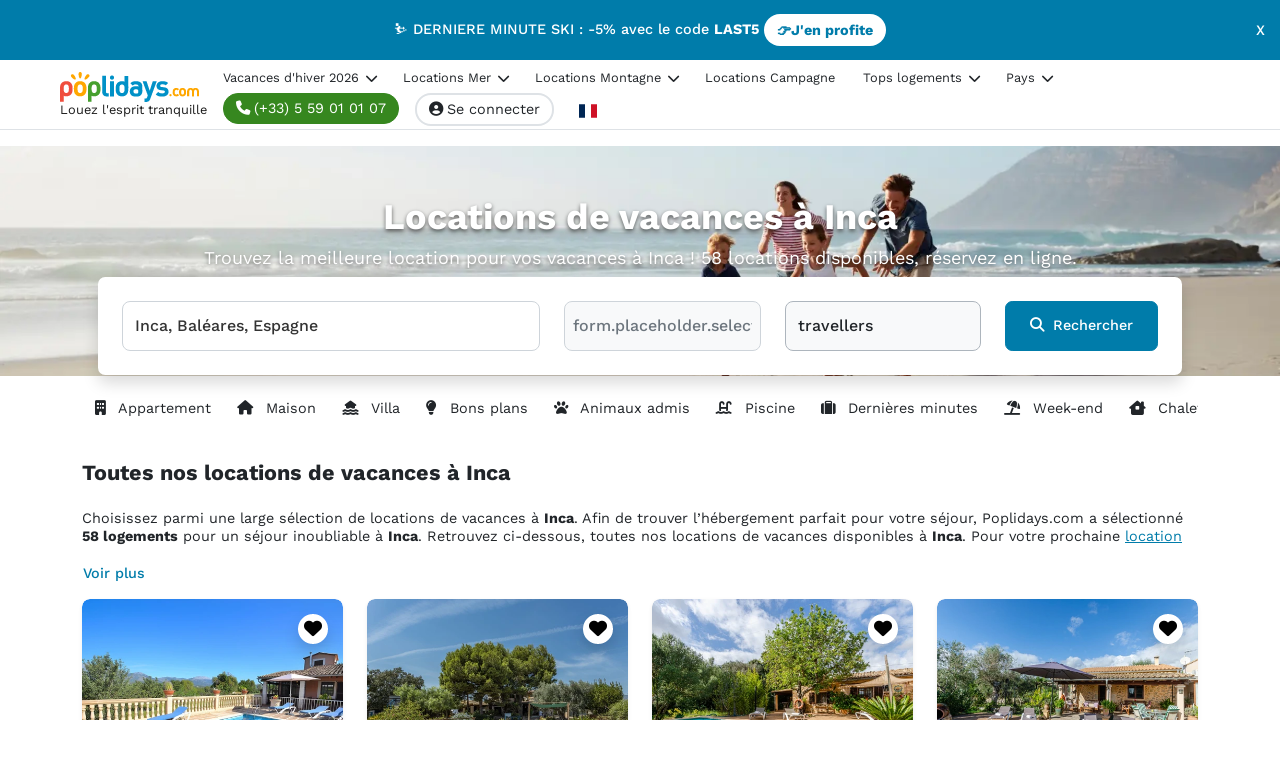

--- FILE ---
content_type: text/html; charset=UTF-8
request_url: https://www.poplidays.com/fr/location-vacances-inca_1765/
body_size: 20549
content:
<!DOCTYPE html>
<html lang="fr">
<head>
    <meta charset="UTF-8">
    <meta name="viewport" content="width=device-width, initial-scale=1">
    <title>    58 locations de vacances à Inca à partir de 72€ / nuit
</title>
        <link rel="preconnect" href="https://sdk.privacy-center.org" crossorigin>
    <link rel="preconnect" href="https://www.googletagmanager.com" crossorigin>
        <link rel="preconnect" href="https://widget.trustpilot.com" crossorigin>
        <link rel="preload" as="font" type="font/woff2" href="/build/fonts/WorkSans-latin.9c9440c2.woff2" crossorigin="anonymous" fetchpriority="high" />
    <link rel="preload" as="font" type="font/woff2" href="/build/fonts/fa-solid-900.93f719f4.woff2" crossorigin="anonymous" fetchpriority="low" />
    <link rel="preload" as="image" href="/images/uploads/logo/Logo_poplidays.com (1).svg" fetchpriority="low">

                                        

    <link rel="stylesheet" href="/build/page-theme-bde52cb3.7ccddfa5.css"><link rel="stylesheet" href="/build/page-theme-8d418d8c.cd72c654.css">
    
        
    <script>window.gdprAppliesGlobally=true;(function(){function a(e){if(!window.frames[e]){if(document.body&&document.body.firstChild){var t=document.body;var n=document.createElement("iframe");n.style.display="none";n.name=e;n.title=e||"default title";t.insertBefore(n,t.firstChild)}
    else{setTimeout(function(){a(e)},5)}}}function e(n,r,o,c,s){function e(e,t,n,a){if(typeof n!=="function"){return}if(!window[r]){window[r]=[]}var i=false;if(s){i=s(e,t,n)}if(!i){window[r].push({command:e,parameter:t,callback:n,version:a})}}e.stub=true;function t(a){if(!window[n]||window[n].stub!==true){return}if(!a.data){return}
    var i=typeof a.data==="string";var e;try{e=i?JSON.parse(a.data):a.data}catch(t){return}if(e[o]){var r=e[o];window[n](r.command,r.parameter,function(e,t){var n={};n[c]={returnValue:e,success:t,callId:r.callId};a.source.postMessage(i?JSON.stringify(n):n,"*")},r.version)}}
    if(typeof window[n]!=="function"){window[n]=e;if(window.addEventListener){window.addEventListener("message",t,false)}else{window.attachEvent("onmessage",t)}}}e("__tcfapi","__tcfapiBuffer","__tcfapiCall","__tcfapiReturn");a("__tcfapiLocator");(function(e){
      var t=document.createElement("script");t.id="spcloader";t.type="text/javascript";t.async=true;t.src="https://sdk.privacy-center.org/"+e+"/loader.js?target="+document.location.hostname;t.charset="utf-8";var n=document.getElementsByTagName("script")[0];n.parentNode.insertBefore(t,n)})("a5c68e58-d520-4b8b-9ebc-15ea4b12f02b")})();</script>

<script>window.dataLayer = window.dataLayer || [];</script>

<!-- Google Tag Manager -->
<script>(function(w,d,s,l,i){w[l]=w[l]||[];w[l].push({'gtm.start': new Date().getTime(),event:'gtm.js'});var f=d.getElementsByTagName(s)[0], j=d.createElement(s),dl=l!='dataLayer'?'&l='+l:'';j.async=true;j.src= 'https://www.googletagmanager.com/gtm.js?id='+i+dl;f.parentNode.insertBefore(j,f); })(window,document,'script','dataLayer','GTM-PBQX4N');</script>
<!-- End Google Tag Manager -->

<!-- TrustBox script -->
<script src="//widget.trustpilot.com/bootstrap/v5/tp.widget.bootstrap.min.js" defer></script>
<!-- End TrustBox script -->
                    <script src="/build/runtime.8b8560af.js" defer></script><script src="/build/vendor-bootstrap.c90d26b5.js" defer></script><script src="/build/vendors-cdd60c62.4edfba51.js" defer></script><script src="/build/vendors-cb2d071c.f6c0e816.js" defer></script><script src="/build/vendors-b1140668.614444cb.js" defer></script><script src="/build/vendors-d39d7386.b61aa0d4.js" defer></script><script src="/build/vendors-a7205a03.219afc13.js" defer></script><script src="/build/vendors-b63e7516.abe56743.js" defer></script><script src="/build/vendors-5ee9077d.045d0029.js" defer></script><script src="/build/vendors-0bc0478e.97332e61.js" defer></script><script src="/build/app-296f7ffc.7c82abcc.js" defer></script><script src="/build/app-57988335.a2d87272.js" defer></script>
    
    <script src="/bundles/bazingajstranslation/js/translator.min.js" defer></script>
    <script src="/translations?locales=fr" defer></script>
    

    <script src="/build/vendor-react.fb47a5ea.js" defer></script><script src="/build/page-theme-bde52cb3.750174d5.js" defer></script><script src="/build/page-theme-8d418d8c.c726d644.js" defer></script>
    
    <link rel="icon" type="image/png" href="/build/images/poplidays.com/favicon.webp">

            
    <meta name="robots" content="index, follow">
    <meta name="description" content="Trouvez la meilleure location pour vos vacances à Inca ! 58 locations disponibles, réservez en ligne.">
    <meta property="og:type" content="website">
    <meta property="og:site_name" content="Poplidays.com">
    <meta property="og:title" content="58 locations de vacances à Inca à partir de 72€ / nuit">
    <meta property="og:description" content="Trouvez la meilleure location pour vos vacances à Inca ! 58 locations disponibles, réservez en ligne.">

            <meta property="og:url"
              content="https://www.poplidays.com/fr/location-vacances-inca_1765/">
    
            <meta property="og:image" content="https://cdn-prod.poplidays.com/v2/pictures/1011769681423-1200x630.jpg">
    
            <link rel="canonical" href="https://www.poplidays.com/fr/location-vacances-inca_1765/">
                            <link rel="alternate" hreflang="x-default" href="https://www.poplidays.com/fr/location-vacances-inca_1765/">
                    <link rel="alternate" hreflang="fr" href="https://www.poplidays.com/fr/location-vacances-inca_1765/">
                            <link rel="alternate" hreflang="en" href="https://www.poplidays.com/en/holiday-rentals-inca_27525/">
                            <link rel="alternate" hreflang="es" href="https://www.poplidays.com/es/alquileres-de-vacaciones-inca_32197/">
                            <link rel="alternate" hreflang="de" href="https://www.poplidays.com/de/ferienunterkunft-mieten-inca_57706/">
                                            <script type="application/ld+json">{"@context":"https://www.schema.org","@type":"Product","name":"58 locations de vacances à Inca à partir de 72€ / nuit","image":"https://cdn-prod.poplidays.com/v2/pictures/1011769681423.jpg","brand":{"type":"Organization","name":"poplidays.com"}}</script>
                            <script type="application/ld+json">{"@context":"https://www.schema.org","@type":"ItemList","itemListElement":[{"@type":"ListItem","position":1,"item":{"@type":"VacationRental","name":"Villa familiale à Inca avec piscine privée","description":"Découvrez \"Tramuntana\", un charmant refuge rural situé à Inca, parfait pour les familles, les groupes d'amis et les couples qui recherchent une escapade tranquille à Majorque.  Cette maison accueillante dispose de 3 chambres (deux au rez-de-chaussée et la troisième à l'étage) et peut accueil...","review":[],"amenityFeature":[],"address":{"@type":"PostalAddress","streetAddress":"","postalCode":"","addressLocality":"Inca","addressRegion":"Majorque","addressCountry":"ES"},"telephone":"(+33) 5 59 01 01 07","priceRange":[],"image":["https://cdn-prod.poplidays.com/v2/pictures/1011769681423.jpg","https://cdn-prod.poplidays.com/v2/pictures/1011769681424.jpg","https://cdn-prod.poplidays.com/v2/pictures/1011769681442.jpg","https://cdn-prod.poplidays.com/v2/pictures/1011769681436.jpg","https://cdn-prod.poplidays.com/v2/pictures/1011769681425.jpg","https://cdn-prod.poplidays.com/v2/pictures/1011769681450.jpg","https://cdn-prod.poplidays.com/v2/pictures/1011769681429.jpg","https://cdn-prod.poplidays.com/v2/pictures/1011769681422.jpg","https://cdn-prod.poplidays.com/v2/pictures/1011769681443.jpg","https://cdn-prod.poplidays.com/v2/pictures/1011769681437.jpg","https://cdn-prod.poplidays.com/v2/pictures/1011769681439.jpg","https://cdn-prod.poplidays.com/v2/pictures/1011769681430.jpg","https://cdn-prod.poplidays.com/v2/pictures/1011769681444.jpg","https://cdn-prod.poplidays.com/v2/pictures/1011769681445.jpg","https://cdn-prod.poplidays.com/v2/pictures/1011769681446.jpg","https://cdn-prod.poplidays.com/v2/pictures/1011769681447.jpg","https://cdn-prod.poplidays.com/v2/pictures/1011769681433.jpg","https://cdn-prod.poplidays.com/v2/pictures/1011769681440.jpg","https://cdn-prod.poplidays.com/v2/pictures/1011769681438.jpg","https://cdn-prod.poplidays.com/v2/pictures/1011769681449.jpg","https://cdn-prod.poplidays.com/v2/pictures/1011769681431.jpg","https://cdn-prod.poplidays.com/v2/pictures/1011769681428.jpg","https://cdn-prod.poplidays.com/v2/pictures/1011769681435.jpg","https://cdn-prod.poplidays.com/v2/pictures/1011769681448.jpg","https://cdn-prod.poplidays.com/v2/pictures/1011769681426.jpg","https://cdn-prod.poplidays.com/v2/pictures/1011769681427.jpg","https://cdn-prod.poplidays.com/v2/pictures/1011769681432.jpg","https://cdn-prod.poplidays.com/v2/pictures/1011769681441.jpg"],"url":"/fr/location-vacances-inca_1765/1011769681349-gite-inca-4-pieces-6-personnes/","identifier":1011769681349,"latitude":39.738567805327,"longitude":2.9466702006912,"containsPlace":{"@type":"Accommodation","geo":{"@type":"GeoCoordinates","latitude":39.738567805327,"longitude":2.9466702006912},"floorSize":{"@type":"QuantitativeValue","value":140,"unitCode":"SQM"},"occupancy":{"@type":"QuantitativeValue","value":6}}}},{"@type":"ListItem","position":2,"item":{"@type":"VacationRental","name":"Maison de vacances à Inca avec piscine privée et WiFi, 4 chambres","description":"<p>Profitez d'un séjour rempli de confort et de tranquillité dans cette charmante propriété située à Inca. Entourée d'un magnifique jardin privé et dotée d'une piscine privée pour se rafraîchir pendant les chaudes journées d'été, cette maison offre l'environnement idéal pour une escap...","review":[],"amenityFeature":[],"address":{"@type":"PostalAddress","streetAddress":"","postalCode":"","addressLocality":"Inca","addressRegion":"Majorque","addressCountry":"ES"},"telephone":"(+33) 5 59 01 01 07","priceRange":[],"image":["https://cdn-prod.poplidays.com/v2/pictures/1011874741019.jpg","https://cdn-prod.poplidays.com/v2/pictures/1011874741005.jpg","https://cdn-prod.poplidays.com/v2/pictures/1011874741009.jpg","https://cdn-prod.poplidays.com/v2/pictures/1011874740998.jpg","https://cdn-prod.poplidays.com/v2/pictures/1011874741004.jpg","https://cdn-prod.poplidays.com/v2/pictures/1011874741028.jpg","https://cdn-prod.poplidays.com/v2/pictures/1011874741017.jpg","https://cdn-prod.poplidays.com/v2/pictures/1011874741015.jpg","https://cdn-prod.poplidays.com/v2/pictures/1011874741010.jpg","https://cdn-prod.poplidays.com/v2/pictures/1011874741020.jpg","https://cdn-prod.poplidays.com/v2/pictures/1011874741001.jpg","https://cdn-prod.poplidays.com/v2/pictures/1011874741026.jpg","https://cdn-prod.poplidays.com/v2/pictures/1011874741013.jpg","https://cdn-prod.poplidays.com/v2/pictures/1011874740995.jpg","https://cdn-prod.poplidays.com/v2/pictures/1011874740999.jpg","https://cdn-prod.poplidays.com/v2/pictures/1011874741002.jpg","https://cdn-prod.poplidays.com/v2/pictures/1011874741014.jpg","https://cdn-prod.poplidays.com/v2/pictures/1011874741023.jpg","https://cdn-prod.poplidays.com/v2/pictures/1011874741018.jpg","https://cdn-prod.poplidays.com/v2/pictures/1011874741007.jpg","https://cdn-prod.poplidays.com/v2/pictures/1011874741024.jpg","https://cdn-prod.poplidays.com/v2/pictures/1011874740996.jpg","https://cdn-prod.poplidays.com/v2/pictures/1011874741006.jpg","https://cdn-prod.poplidays.com/v2/pictures/1011874741027.jpg","https://cdn-prod.poplidays.com/v2/pictures/1011874741016.jpg","https://cdn-prod.poplidays.com/v2/pictures/1011874741008.jpg","https://cdn-prod.poplidays.com/v2/pictures/1011874741011.jpg","https://cdn-prod.poplidays.com/v2/pictures/1011874741003.jpg","https://cdn-prod.poplidays.com/v2/pictures/1011874741012.jpg","https://cdn-prod.poplidays.com/v2/pictures/1011874741025.jpg","https://cdn-prod.poplidays.com/v2/pictures/1011874740997.jpg","https://cdn-prod.poplidays.com/v2/pictures/1011874741000.jpg","https://cdn-prod.poplidays.com/v2/pictures/1011874741022.jpg","https://cdn-prod.poplidays.com/v2/pictures/1011874741021.jpg"],"url":"/fr/location-vacances-inca_1765/1011874740925-gite-inca-5-pieces-8-personnes/","identifier":1011874740925,"latitude":39.712706995801,"longitude":2.8937502168274,"containsPlace":{"@type":"Accommodation","geo":{"@type":"GeoCoordinates","latitude":39.712706995801,"longitude":2.8937502168274},"floorSize":{"@type":"QuantitativeValue","value":220,"unitCode":"SQM"},"occupancy":{"@type":"QuantitativeValue","value":8}}}},{"@type":"ListItem","position":3,"item":{"@type":"VacationRental","name":"Villa confortable à Inca avec piscine privée et climatisation","description":"<p>Villa à Inca qui possède 2 chambre(s) et Capacité pour 4 personnes. Logement de 120 m² confortable et totalement équipé, avec vue sur le jardin et la piscine. La location se trouve à 0 m de la plage de roche,  3 km de la ville \"Inca\",  3 km du super-marché \"Eroski, Inca\",  3 km du restaur...","review":[],"amenityFeature":[],"address":{"@type":"PostalAddress","streetAddress":"","postalCode":"","addressLocality":"Inca","addressRegion":"Majorque","addressCountry":"ES"},"telephone":"(+33) 5 59 01 01 07","priceRange":[],"image":["https://cdn-prod.poplidays.com/v2/pictures/1011874188349.jpg","https://cdn-prod.poplidays.com/v2/pictures/1011874188352.jpg","https://cdn-prod.poplidays.com/v2/pictures/1011874188363.jpg","https://cdn-prod.poplidays.com/v2/pictures/1011874188358.jpg","https://cdn-prod.poplidays.com/v2/pictures/1011874188351.jpg","https://cdn-prod.poplidays.com/v2/pictures/1011874188361.jpg","https://cdn-prod.poplidays.com/v2/pictures/1011874188380.jpg","https://cdn-prod.poplidays.com/v2/pictures/1011874188353.jpg","https://cdn-prod.poplidays.com/v2/pictures/1011874188355.jpg","https://cdn-prod.poplidays.com/v2/pictures/1011874188382.jpg","https://cdn-prod.poplidays.com/v2/pictures/1011874188376.jpg","https://cdn-prod.poplidays.com/v2/pictures/1011874188368.jpg","https://cdn-prod.poplidays.com/v2/pictures/1011874188381.jpg","https://cdn-prod.poplidays.com/v2/pictures/1011874188372.jpg","https://cdn-prod.poplidays.com/v2/pictures/1011874188359.jpg","https://cdn-prod.poplidays.com/v2/pictures/1011874188356.jpg","https://cdn-prod.poplidays.com/v2/pictures/1011874188364.jpg","https://cdn-prod.poplidays.com/v2/pictures/1011874188383.jpg","https://cdn-prod.poplidays.com/v2/pictures/1011874188374.jpg","https://cdn-prod.poplidays.com/v2/pictures/1011874188369.jpg","https://cdn-prod.poplidays.com/v2/pictures/1011874188360.jpg","https://cdn-prod.poplidays.com/v2/pictures/1011874188371.jpg","https://cdn-prod.poplidays.com/v2/pictures/1011874188377.jpg","https://cdn-prod.poplidays.com/v2/pictures/1011874188365.jpg","https://cdn-prod.poplidays.com/v2/pictures/1011874188357.jpg","https://cdn-prod.poplidays.com/v2/pictures/1011874188378.jpg","https://cdn-prod.poplidays.com/v2/pictures/1011874188367.jpg","https://cdn-prod.poplidays.com/v2/pictures/1011874188379.jpg","https://cdn-prod.poplidays.com/v2/pictures/1011874188370.jpg","https://cdn-prod.poplidays.com/v2/pictures/1011874188354.jpg","https://cdn-prod.poplidays.com/v2/pictures/1011874188362.jpg","https://cdn-prod.poplidays.com/v2/pictures/1011874188350.jpg","https://cdn-prod.poplidays.com/v2/pictures/1011874188373.jpg","https://cdn-prod.poplidays.com/v2/pictures/1011874188366.jpg","https://cdn-prod.poplidays.com/v2/pictures/1011874188375.jpg","https://cdn-prod.poplidays.com/v2/pictures/1012010644726.jpg"],"url":"/fr/location-vacances-inca_1765/1011874188279-villa-inca-3-pieces-4-personnes/","identifier":1011874188279,"latitude":39.727454,"longitude":2.94142,"containsPlace":{"@type":"Accommodation","geo":{"@type":"GeoCoordinates","latitude":39.727454,"longitude":2.94142},"floorSize":{"@type":"QuantitativeValue","value":120,"unitCode":"SQM"},"occupancy":{"@type":"QuantitativeValue","value":4}}}},{"@type":"ListItem","position":4,"item":{"@type":"VacationRental","name":"Charmante finca à Inca pour 4 personnes avec piscine privée","description":"<p>Cette charmante finca est située à Inca, à la périphérie de la ville, et offre un cadre idyllique parfait pour les familles jusqu'à 4 personnes.  Inca, accessible à pied ou à vélo, offre une grande variété de restaurants, de supermarchés et le célèbre marché hebdomadaire du jeudi. ...","review":[],"amenityFeature":[],"address":{"@type":"PostalAddress","streetAddress":"","postalCode":"","addressLocality":"Inca","addressRegion":"Majorque","addressCountry":"ES"},"telephone":"(+33) 5 59 01 01 07","priceRange":[],"image":["https://cdn-prod.poplidays.com/v2/pictures/1011874724157.jpg","https://cdn-prod.poplidays.com/v2/pictures/1011874724169.jpg","https://cdn-prod.poplidays.com/v2/pictures/1011874724172.jpg","https://cdn-prod.poplidays.com/v2/pictures/1011874724160.jpg","https://cdn-prod.poplidays.com/v2/pictures/1011874724161.jpg","https://cdn-prod.poplidays.com/v2/pictures/1011874724164.jpg","https://cdn-prod.poplidays.com/v2/pictures/1011874724176.jpg","https://cdn-prod.poplidays.com/v2/pictures/1011874724151.jpg","https://cdn-prod.poplidays.com/v2/pictures/1011874724165.jpg","https://cdn-prod.poplidays.com/v2/pictures/1011874724166.jpg","https://cdn-prod.poplidays.com/v2/pictures/1011874724163.jpg","https://cdn-prod.poplidays.com/v2/pictures/1011874724177.jpg","https://cdn-prod.poplidays.com/v2/pictures/1011874724170.jpg","https://cdn-prod.poplidays.com/v2/pictures/1011874724153.jpg","https://cdn-prod.poplidays.com/v2/pictures/1011874724143.jpg","https://cdn-prod.poplidays.com/v2/pictures/1011874724168.jpg","https://cdn-prod.poplidays.com/v2/pictures/1011874724152.jpg","https://cdn-prod.poplidays.com/v2/pictures/1011874724155.jpg","https://cdn-prod.poplidays.com/v2/pictures/1011874724148.jpg","https://cdn-prod.poplidays.com/v2/pictures/1011874724162.jpg","https://cdn-prod.poplidays.com/v2/pictures/1011874724158.jpg","https://cdn-prod.poplidays.com/v2/pictures/1011874724149.jpg","https://cdn-prod.poplidays.com/v2/pictures/1011874724173.jpg","https://cdn-prod.poplidays.com/v2/pictures/1011874724154.jpg","https://cdn-prod.poplidays.com/v2/pictures/1011874724174.jpg","https://cdn-prod.poplidays.com/v2/pictures/1011874724167.jpg","https://cdn-prod.poplidays.com/v2/pictures/1011874724145.jpg","https://cdn-prod.poplidays.com/v2/pictures/1011874724144.jpg","https://cdn-prod.poplidays.com/v2/pictures/1011874724147.jpg","https://cdn-prod.poplidays.com/v2/pictures/1011874724146.jpg","https://cdn-prod.poplidays.com/v2/pictures/1011874724175.jpg","https://cdn-prod.poplidays.com/v2/pictures/1011874724156.jpg","https://cdn-prod.poplidays.com/v2/pictures/1011874724150.jpg","https://cdn-prod.poplidays.com/v2/pictures/1011874724159.jpg","https://cdn-prod.poplidays.com/v2/pictures/1011874724171.jpg","https://cdn-prod.poplidays.com/v2/pictures/1011997788311.jpg"],"url":"/fr/location-vacances-inca_1765/1011874724073-villa-inca-3-pieces-4-personnes/","identifier":1011874724073,"latitude":39.730748497837,"longitude":2.9235222245369,"containsPlace":{"@type":"Accommodation","geo":{"@type":"GeoCoordinates","latitude":39.730748497837,"longitude":2.9235222245369},"floorSize":{"@type":"QuantitativeValue","value":120,"unitCode":"SQM"},"occupancy":{"@type":"QuantitativeValue","value":4}}}},{"@type":"ListItem","position":5,"item":{"@type":"VacationRental","name":"Maison avec piscine privée à Inca pour 6 personnes","description":"<p>Maison de vacances avec piscine privée pour 6 adultes plus bébés, 3 chambres doubles, 2 salles de bains (1 en suite), climatisation, chauffage. Notre \"Finca Sa Tanqueta Rústica\" offre un grand jardin avec beaucoup d'espace pour jouer. Les enfants peuvent s'amuser sur le terrain de football. L...","review":[],"amenityFeature":[],"address":{"@type":"PostalAddress","streetAddress":"","postalCode":"","addressLocality":"Inca","addressRegion":"Majorque","addressCountry":"ES"},"telephone":"(+33) 5 59 01 01 07","priceRange":[],"image":["https://cdn-prod.poplidays.com/v2/pictures/1011875055313.jpg","https://cdn-prod.poplidays.com/v2/pictures/1011875055311.jpg","https://cdn-prod.poplidays.com/v2/pictures/1011875055326.jpg","https://cdn-prod.poplidays.com/v2/pictures/1011875055331.jpg","https://cdn-prod.poplidays.com/v2/pictures/1011875055306.jpg","https://cdn-prod.poplidays.com/v2/pictures/1011875055307.jpg","https://cdn-prod.poplidays.com/v2/pictures/1011875055314.jpg","https://cdn-prod.poplidays.com/v2/pictures/1011875055300.jpg","https://cdn-prod.poplidays.com/v2/pictures/1011875055303.jpg","https://cdn-prod.poplidays.com/v2/pictures/1011875055308.jpg","https://cdn-prod.poplidays.com/v2/pictures/1011875055327.jpg","https://cdn-prod.poplidays.com/v2/pictures/1011875055309.jpg","https://cdn-prod.poplidays.com/v2/pictures/1011875055312.jpg","https://cdn-prod.poplidays.com/v2/pictures/1011875055302.jpg","https://cdn-prod.poplidays.com/v2/pictures/1011875055301.jpg","https://cdn-prod.poplidays.com/v2/pictures/1011875055330.jpg","https://cdn-prod.poplidays.com/v2/pictures/1011875055320.jpg","https://cdn-prod.poplidays.com/v2/pictures/1011875055322.jpg","https://cdn-prod.poplidays.com/v2/pictures/1011875055328.jpg","https://cdn-prod.poplidays.com/v2/pictures/1011875055325.jpg","https://cdn-prod.poplidays.com/v2/pictures/1011875055329.jpg","https://cdn-prod.poplidays.com/v2/pictures/1011875055316.jpg","https://cdn-prod.poplidays.com/v2/pictures/1011875055318.jpg","https://cdn-prod.poplidays.com/v2/pictures/1011875055317.jpg","https://cdn-prod.poplidays.com/v2/pictures/1011875055297.jpg","https://cdn-prod.poplidays.com/v2/pictures/1011875055310.jpg","https://cdn-prod.poplidays.com/v2/pictures/1011875055323.jpg","https://cdn-prod.poplidays.com/v2/pictures/1011875055305.jpg","https://cdn-prod.poplidays.com/v2/pictures/1011875055298.jpg","https://cdn-prod.poplidays.com/v2/pictures/1011875055315.jpg","https://cdn-prod.poplidays.com/v2/pictures/1011875055299.jpg","https://cdn-prod.poplidays.com/v2/pictures/1011875055324.jpg","https://cdn-prod.poplidays.com/v2/pictures/1011875055319.jpg","https://cdn-prod.poplidays.com/v2/pictures/1011875055321.jpg","https://cdn-prod.poplidays.com/v2/pictures/1011875055304.jpg","https://cdn-prod.poplidays.com/v2/pictures/1012136054189.jpg"],"url":"/fr/location-vacances-inca_1765/1011875055227-gite-inca-4-pieces-6-personnes/","identifier":1011875055227,"latitude":39.715509587816,"longitude":2.897472423526,"containsPlace":{"@type":"Accommodation","geo":{"@type":"GeoCoordinates","latitude":39.715509587816,"longitude":2.897472423526},"floorSize":{"@type":"QuantitativeValue","value":200,"unitCode":"SQM"},"occupancy":{"@type":"QuantitativeValue","value":6}}}},{"@type":"ListItem","position":6,"item":{"@type":"VacationRental","name":"Grande gîte à Inca avec piscine privée et climatisation pour 12 personnes","description":"<p>La gîte rural à Inca possède 6 chambre(s) et Capacité pour 12 personnes. \r Logement de 329 m² confortable et très lumineux, avec vue sur le jardin. \r La location se trouve à 0 m du métro,  5 km de la ville \"Llubí\",  8 km de l'hôpital \"Hospital Comarcal d'Inca\",  10 km de la gare \"Estaci...","review":[],"amenityFeature":[],"address":{"@type":"PostalAddress","streetAddress":"","postalCode":"","addressLocality":"Inca","addressRegion":"Majorque","addressCountry":"ES"},"telephone":"(+33) 5 59 01 01 07","priceRange":[],"image":["https://cdn-prod.poplidays.com/v2/pictures/1011874441761.jpg","https://cdn-prod.poplidays.com/v2/pictures/1011874441770.jpg","https://cdn-prod.poplidays.com/v2/pictures/1011874441784.jpg","https://cdn-prod.poplidays.com/v2/pictures/1011874441775.jpg","https://cdn-prod.poplidays.com/v2/pictures/1011874441783.jpg","https://cdn-prod.poplidays.com/v2/pictures/1011874441758.jpg","https://cdn-prod.poplidays.com/v2/pictures/1011874441751.jpg","https://cdn-prod.poplidays.com/v2/pictures/1011874441762.jpg","https://cdn-prod.poplidays.com/v2/pictures/1011874441777.jpg","https://cdn-prod.poplidays.com/v2/pictures/1011874441778.jpg","https://cdn-prod.poplidays.com/v2/pictures/1011874441765.jpg","https://cdn-prod.poplidays.com/v2/pictures/1011874441766.jpg","https://cdn-prod.poplidays.com/v2/pictures/1011874441763.jpg","https://cdn-prod.poplidays.com/v2/pictures/1011874441779.jpg","https://cdn-prod.poplidays.com/v2/pictures/1011874441767.jpg","https://cdn-prod.poplidays.com/v2/pictures/1011874441776.jpg","https://cdn-prod.poplidays.com/v2/pictures/1011874441774.jpg","https://cdn-prod.poplidays.com/v2/pictures/1011874441771.jpg","https://cdn-prod.poplidays.com/v2/pictures/1011874441781.jpg","https://cdn-prod.poplidays.com/v2/pictures/1011874441782.jpg","https://cdn-prod.poplidays.com/v2/pictures/1011874441773.jpg","https://cdn-prod.poplidays.com/v2/pictures/1011874441772.jpg","https://cdn-prod.poplidays.com/v2/pictures/1011874441764.jpg","https://cdn-prod.poplidays.com/v2/pictures/1011874441756.jpg","https://cdn-prod.poplidays.com/v2/pictures/1011874441757.jpg","https://cdn-prod.poplidays.com/v2/pictures/1011874441755.jpg","https://cdn-prod.poplidays.com/v2/pictures/1011874441759.jpg","https://cdn-prod.poplidays.com/v2/pictures/1011874441753.jpg","https://cdn-prod.poplidays.com/v2/pictures/1011874441760.jpg","https://cdn-prod.poplidays.com/v2/pictures/1011874441768.jpg","https://cdn-prod.poplidays.com/v2/pictures/1011874441769.jpg","https://cdn-prod.poplidays.com/v2/pictures/1011874441754.jpg","https://cdn-prod.poplidays.com/v2/pictures/1011874441752.jpg","https://cdn-prod.poplidays.com/v2/pictures/1011874441750.jpg","https://cdn-prod.poplidays.com/v2/pictures/1011874441780.jpg","https://cdn-prod.poplidays.com/v2/pictures/1012064396889.jpg"],"url":"/fr/location-vacances-inca_1765/1011874441680-maison-inca-7-pieces-12-personnes/","identifier":1011874441680,"latitude":39.695282202711,"longitude":2.9727680944061,"containsPlace":{"@type":"Accommodation","geo":{"@type":"GeoCoordinates","latitude":39.695282202711,"longitude":2.9727680944061},"floorSize":{"@type":"QuantitativeValue","value":329,"unitCode":"SQM"},"occupancy":{"@type":"QuantitativeValue","value":12}}}},{"@type":"ListItem","position":7,"item":{"@type":"VacationRental","name":"Villa lumineuse avec piscine privée et climatisation à Inca","description":"<p>La villa à Inca possède 3 chambre(s) et Capacité pour 6 personnes. \r Logement de 180 m² confortable et très lumineux, avec vue sur la montagne et le jardin. \r Il est situé dans une zone idéale pour familles zone et rural.\r Elle dispose de jardin, mobilier de jardin, clôture, terrasse, lav...","review":[],"amenityFeature":[],"address":{"@type":"PostalAddress","streetAddress":"","postalCode":"","addressLocality":"Inca","addressRegion":"Majorque","addressCountry":"ES"},"telephone":"(+33) 5 59 01 01 07","priceRange":[],"image":["https://cdn-prod.poplidays.com/v2/pictures/1011865236602.jpg","https://cdn-prod.poplidays.com/v2/pictures/1011865236594.jpg","https://cdn-prod.poplidays.com/v2/pictures/1011865236604.jpg","https://cdn-prod.poplidays.com/v2/pictures/1011865236585.jpg","https://cdn-prod.poplidays.com/v2/pictures/1011865236610.jpg","https://cdn-prod.poplidays.com/v2/pictures/1011865236599.jpg","https://cdn-prod.poplidays.com/v2/pictures/1011865236588.jpg","https://cdn-prod.poplidays.com/v2/pictures/1011865236583.jpg","https://cdn-prod.poplidays.com/v2/pictures/1011865236582.jpg","https://cdn-prod.poplidays.com/v2/pictures/1011865236590.jpg","https://cdn-prod.poplidays.com/v2/pictures/1011865236595.jpg","https://cdn-prod.poplidays.com/v2/pictures/1011865236596.jpg","https://cdn-prod.poplidays.com/v2/pictures/1011865236591.jpg","https://cdn-prod.poplidays.com/v2/pictures/1011865236605.jpg","https://cdn-prod.poplidays.com/v2/pictures/1011865236606.jpg","https://cdn-prod.poplidays.com/v2/pictures/1011865236589.jpg","https://cdn-prod.poplidays.com/v2/pictures/1011865236609.jpg","https://cdn-prod.poplidays.com/v2/pictures/1011865236598.jpg","https://cdn-prod.poplidays.com/v2/pictures/1011865236603.jpg","https://cdn-prod.poplidays.com/v2/pictures/1011865236607.jpg","https://cdn-prod.poplidays.com/v2/pictures/1011865236601.jpg","https://cdn-prod.poplidays.com/v2/pictures/1011865236584.jpg","https://cdn-prod.poplidays.com/v2/pictures/1011865236592.jpg","https://cdn-prod.poplidays.com/v2/pictures/1011865236586.jpg","https://cdn-prod.poplidays.com/v2/pictures/1011865236587.jpg","https://cdn-prod.poplidays.com/v2/pictures/1011865236597.jpg","https://cdn-prod.poplidays.com/v2/pictures/1011865236600.jpg","https://cdn-prod.poplidays.com/v2/pictures/1011865236608.jpg","https://cdn-prod.poplidays.com/v2/pictures/1011865236593.jpg"],"url":"/fr/location-vacances-inca_1765/1011865236512-villa-inca-4-pieces-6-personnes/","identifier":1011865236512,"latitude":39.7141,"longitude":2.89322,"containsPlace":{"@type":"Accommodation","geo":{"@type":"GeoCoordinates","latitude":39.7141,"longitude":2.89322},"floorSize":{"@type":"QuantitativeValue","value":180,"unitCode":"SQM"},"occupancy":{"@type":"QuantitativeValue","value":6}}}},{"@type":"ListItem","position":8,"item":{"@type":"VacationRental","name":"Maison moderne avec piscine privée et climatisation à Inca","description":"<p>La domaine à Inca possède 2 chambre(s) et Capacité pour 5 personnes. \r Logement de 110 m² meublé avec goût et moderne, avec vue sur la montagne et le jardin. \r La location se trouve à 2 km de la gare routière \"Hospital Inca\",  2 km du supermarché \"Mercadona Inca\",  3 km de la ville \"Inca...","review":[],"amenityFeature":[],"address":{"@type":"PostalAddress","streetAddress":"","postalCode":"","addressLocality":"Inca","addressRegion":"Majorque","addressCountry":"ES"},"telephone":"(+33) 5 59 01 01 07","priceRange":[],"image":["https://cdn-prod.poplidays.com/v2/pictures/1011874510574.jpg","https://cdn-prod.poplidays.com/v2/pictures/1011874510566.jpg","https://cdn-prod.poplidays.com/v2/pictures/1011874510579.jpg","https://cdn-prod.poplidays.com/v2/pictures/1011874510588.jpg","https://cdn-prod.poplidays.com/v2/pictures/1011874510584.jpg","https://cdn-prod.poplidays.com/v2/pictures/1011874510577.jpg","https://cdn-prod.poplidays.com/v2/pictures/1011874510576.jpg","https://cdn-prod.poplidays.com/v2/pictures/1011874510589.jpg","https://cdn-prod.poplidays.com/v2/pictures/1011874510572.jpg","https://cdn-prod.poplidays.com/v2/pictures/1011874510582.jpg","https://cdn-prod.poplidays.com/v2/pictures/1011874510581.jpg","https://cdn-prod.poplidays.com/v2/pictures/1011874510575.jpg","https://cdn-prod.poplidays.com/v2/pictures/1011874510586.jpg","https://cdn-prod.poplidays.com/v2/pictures/1011874510570.jpg","https://cdn-prod.poplidays.com/v2/pictures/1011874510587.jpg","https://cdn-prod.poplidays.com/v2/pictures/1011874510578.jpg","https://cdn-prod.poplidays.com/v2/pictures/1011874510583.jpg","https://cdn-prod.poplidays.com/v2/pictures/1011874510573.jpg","https://cdn-prod.poplidays.com/v2/pictures/1011874510580.jpg","https://cdn-prod.poplidays.com/v2/pictures/1011874510585.jpg","https://cdn-prod.poplidays.com/v2/pictures/1011874510568.jpg","https://cdn-prod.poplidays.com/v2/pictures/1011874510565.jpg","https://cdn-prod.poplidays.com/v2/pictures/1011874510571.jpg","https://cdn-prod.poplidays.com/v2/pictures/1011874510569.jpg","https://cdn-prod.poplidays.com/v2/pictures/1011874510567.jpg"],"url":"/fr/location-vacances-inca_1765/1011874510495-gite-inca-3-pieces-5-personnes/","identifier":1011874510495,"latitude":39.7203,"longitude":2.92877,"containsPlace":{"@type":"Accommodation","geo":{"@type":"GeoCoordinates","latitude":39.7203,"longitude":2.92877},"floorSize":{"@type":"QuantitativeValue","value":110,"unitCode":"SQM"},"occupancy":{"@type":"QuantitativeValue","value":5}}}},{"@type":"ListItem","position":9,"item":{"@type":"VacationRental","name":"Villa à Inca avec piscine privée, jardin, terrasse, parking, climatisation","description":"...","review":[],"amenityFeature":[],"address":{"@type":"PostalAddress","streetAddress":"","postalCode":"","addressLocality":"Inca","addressRegion":"Majorque","addressCountry":"ES"},"telephone":"(+33) 5 59 01 01 07","priceRange":[],"image":["https://cdn-prod.poplidays.com/v2/pictures/1011874709771.jpg","https://cdn-prod.poplidays.com/v2/pictures/1011874709768.jpg","https://cdn-prod.poplidays.com/v2/pictures/1011874709754.jpg","https://cdn-prod.poplidays.com/v2/pictures/1011874709761.jpg","https://cdn-prod.poplidays.com/v2/pictures/1011874709751.jpg","https://cdn-prod.poplidays.com/v2/pictures/1011874709755.jpg","https://cdn-prod.poplidays.com/v2/pictures/1011874709753.jpg","https://cdn-prod.poplidays.com/v2/pictures/1011874709769.jpg","https://cdn-prod.poplidays.com/v2/pictures/1011874709758.jpg","https://cdn-prod.poplidays.com/v2/pictures/1011874709750.jpg","https://cdn-prod.poplidays.com/v2/pictures/1011874709766.jpg","https://cdn-prod.poplidays.com/v2/pictures/1011874709773.jpg","https://cdn-prod.poplidays.com/v2/pictures/1011874709772.jpg","https://cdn-prod.poplidays.com/v2/pictures/1011874709752.jpg","https://cdn-prod.poplidays.com/v2/pictures/1011874709764.jpg","https://cdn-prod.poplidays.com/v2/pictures/1011874709749.jpg","https://cdn-prod.poplidays.com/v2/pictures/1011874709767.jpg","https://cdn-prod.poplidays.com/v2/pictures/1011874709757.jpg","https://cdn-prod.poplidays.com/v2/pictures/1011874709756.jpg","https://cdn-prod.poplidays.com/v2/pictures/1011874709774.jpg","https://cdn-prod.poplidays.com/v2/pictures/1011874709763.jpg","https://cdn-prod.poplidays.com/v2/pictures/1011874709747.jpg","https://cdn-prod.poplidays.com/v2/pictures/1011874709746.jpg","https://cdn-prod.poplidays.com/v2/pictures/1011874709748.jpg","https://cdn-prod.poplidays.com/v2/pictures/1011874709765.jpg","https://cdn-prod.poplidays.com/v2/pictures/1011874709760.jpg","https://cdn-prod.poplidays.com/v2/pictures/1011874709762.jpg","https://cdn-prod.poplidays.com/v2/pictures/1011874709770.jpg","https://cdn-prod.poplidays.com/v2/pictures/1011874709759.jpg","https://cdn-prod.poplidays.com/v2/pictures/1012084193652.jpg"],"url":"/fr/location-vacances-inca_1765/1011874709676-villa-inca-5-pieces-8-personnes/","identifier":1011874709676,"latitude":39.69257797428,"longitude":2.9307396706055,"containsPlace":{"@type":"Accommodation","geo":{"@type":"GeoCoordinates","latitude":39.69257797428,"longitude":2.9307396706055},"floorSize":{"@type":"QuantitativeValue","value":250,"unitCode":"SQM"},"occupancy":{"@type":"QuantitativeValue","value":8}}}},{"@type":"ListItem","position":10,"item":{"@type":"VacationRental","name":"Maison de vacances à Inca avec piscine privée","description":"<p>Notre maison de vacances Son Vivot de 120m2 est répartie sur un étage et se compose d'un salon/salle à manger lumineux, d'une cuisine intégrée et entièrement équipée. L'espace de couchage est divisé en 2 chambres modernes (1 avec un lit double et 1 avec 2 lits simples) et des armoires en...","review":[],"amenityFeature":[],"address":{"@type":"PostalAddress","streetAddress":"","postalCode":"","addressLocality":"Inca","addressRegion":"Majorque","addressCountry":"ES"},"telephone":"(+33) 5 59 01 01 07","priceRange":[],"image":["https://cdn-prod.poplidays.com/v2/pictures/1011866249915.jpg","https://cdn-prod.poplidays.com/v2/pictures/1011866249923.jpg","https://cdn-prod.poplidays.com/v2/pictures/1011866249927.jpg","https://cdn-prod.poplidays.com/v2/pictures/1011866249931.jpg","https://cdn-prod.poplidays.com/v2/pictures/1011866249922.jpg","https://cdn-prod.poplidays.com/v2/pictures/1011866249924.jpg","https://cdn-prod.poplidays.com/v2/pictures/1011866249934.jpg","https://cdn-prod.poplidays.com/v2/pictures/1011866249921.jpg","https://cdn-prod.poplidays.com/v2/pictures/1011866249918.jpg","https://cdn-prod.poplidays.com/v2/pictures/1011866249920.jpg","https://cdn-prod.poplidays.com/v2/pictures/1011866249935.jpg","https://cdn-prod.poplidays.com/v2/pictures/1011866249930.jpg","https://cdn-prod.poplidays.com/v2/pictures/1011866249916.jpg","https://cdn-prod.poplidays.com/v2/pictures/1011866249919.jpg","https://cdn-prod.poplidays.com/v2/pictures/1011866249932.jpg","https://cdn-prod.poplidays.com/v2/pictures/1011866249925.jpg","https://cdn-prod.poplidays.com/v2/pictures/1011866249933.jpg","https://cdn-prod.poplidays.com/v2/pictures/1011866249928.jpg","https://cdn-prod.poplidays.com/v2/pictures/1011866249926.jpg","https://cdn-prod.poplidays.com/v2/pictures/1011866249929.jpg","https://cdn-prod.poplidays.com/v2/pictures/1011866249917.jpg"],"url":"/fr/location-vacances-inca_1765/1011866249845-maison-inca-3-pieces-4-personnes/","identifier":1011866249845,"latitude":39.713018,"longitude":2.9076616,"containsPlace":{"@type":"Accommodation","geo":{"@type":"GeoCoordinates","latitude":39.713018,"longitude":2.9076616},"floorSize":{"@type":"QuantitativeValue","value":120,"unitCode":"SQM"},"occupancy":{"@type":"QuantitativeValue","value":4}}}},{"@type":"ListItem","position":11,"item":{"@type":"VacationRental","name":"Villa spacieuse à Inca avec piscine privée, proche de Palma","description":"<p>Villa Can Xispa family offre un hébergement avec piscine privée à Inca. Il se trouve à 32 km de Palma de Majorque et propose un climatiseur, un parking privé et un WiFi gratuit. La maison est très spacieuse et dispose de 4 chambres, d'un salon lumineux avec TV à écran plat avec chaînes s...","review":[],"amenityFeature":[],"address":{"@type":"PostalAddress","streetAddress":"","postalCode":"","addressLocality":"Inca","addressRegion":"Majorque","addressCountry":"ES"},"telephone":"(+33) 5 59 01 01 07","priceRange":[],"image":["https://cdn-prod.poplidays.com/v2/pictures/1011866230640.jpg","https://cdn-prod.poplidays.com/v2/pictures/1011866230642.jpg","https://cdn-prod.poplidays.com/v2/pictures/1011866230628.jpg","https://cdn-prod.poplidays.com/v2/pictures/1011866230631.jpg","https://cdn-prod.poplidays.com/v2/pictures/1011866230629.jpg","https://cdn-prod.poplidays.com/v2/pictures/1011866230624.jpg","https://cdn-prod.poplidays.com/v2/pictures/1011866230648.jpg","https://cdn-prod.poplidays.com/v2/pictures/1011866230623.jpg","https://cdn-prod.poplidays.com/v2/pictures/1011866230620.jpg","https://cdn-prod.poplidays.com/v2/pictures/1011866230647.jpg","https://cdn-prod.poplidays.com/v2/pictures/1011866230636.jpg","https://cdn-prod.poplidays.com/v2/pictures/1011866230621.jpg","https://cdn-prod.poplidays.com/v2/pictures/1011866230633.jpg","https://cdn-prod.poplidays.com/v2/pictures/1011866230638.jpg","https://cdn-prod.poplidays.com/v2/pictures/1011866230634.jpg","https://cdn-prod.poplidays.com/v2/pictures/1011866230645.jpg","https://cdn-prod.poplidays.com/v2/pictures/1011866230625.jpg","https://cdn-prod.poplidays.com/v2/pictures/1011866230646.jpg","https://cdn-prod.poplidays.com/v2/pictures/1011866230635.jpg","https://cdn-prod.poplidays.com/v2/pictures/1011866230632.jpg","https://cdn-prod.poplidays.com/v2/pictures/1011866230627.jpg","https://cdn-prod.poplidays.com/v2/pictures/1011866230643.jpg","https://cdn-prod.poplidays.com/v2/pictures/1011866230626.jpg","https://cdn-prod.poplidays.com/v2/pictures/1011866230641.jpg","https://cdn-prod.poplidays.com/v2/pictures/1011866230644.jpg","https://cdn-prod.poplidays.com/v2/pictures/1011866230637.jpg","https://cdn-prod.poplidays.com/v2/pictures/1011866230630.jpg","https://cdn-prod.poplidays.com/v2/pictures/1011866230639.jpg","https://cdn-prod.poplidays.com/v2/pictures/1011866230622.jpg"],"url":"/fr/location-vacances-inca_1765/1011866230550-villa-inca-5-pieces-6-personnes/","identifier":1011866230550,"latitude":39.72171533419,"longitude":2.931326333313,"containsPlace":{"@type":"Accommodation","geo":{"@type":"GeoCoordinates","latitude":39.72171533419,"longitude":2.931326333313},"floorSize":{"@type":"QuantitativeValue","value":190,"unitCode":"SQM"},"occupancy":{"@type":"QuantitativeValue","value":6}}}},{"@type":"ListItem","position":12,"item":{"@type":"VacationRental","name":"Finca moderne avec piscine privée et climatisation","description":"<p>La domaine à Inca possède 3 chambre(s) et Capacité pour 4 personnes. \r Logement de 160 m² meublé avec goût et moderne, avec vue sur la montagne et le jardin. \r La location se trouve à 4 km de la gare routière \"Hospital Inca\",  4 km du supermarché \"Mercadona Inca\",  5 km de la ville \"Inca...","review":[],"amenityFeature":[],"address":{"@type":"PostalAddress","streetAddress":"","postalCode":"","addressLocality":"Inca","addressRegion":"Majorque","addressCountry":"ES"},"telephone":"(+33) 5 59 01 01 07","priceRange":[],"image":["https://cdn-prod.poplidays.com/v2/pictures/1011866184601.jpg","https://cdn-prod.poplidays.com/v2/pictures/1011866184620.jpg","https://cdn-prod.poplidays.com/v2/pictures/1011866184604.jpg","https://cdn-prod.poplidays.com/v2/pictures/1011866184609.jpg","https://cdn-prod.poplidays.com/v2/pictures/1011866184619.jpg","https://cdn-prod.poplidays.com/v2/pictures/1011866184615.jpg","https://cdn-prod.poplidays.com/v2/pictures/1011866184606.jpg","https://cdn-prod.poplidays.com/v2/pictures/1011866184614.jpg","https://cdn-prod.poplidays.com/v2/pictures/1011866184602.jpg","https://cdn-prod.poplidays.com/v2/pictures/1011866184599.jpg","https://cdn-prod.poplidays.com/v2/pictures/1011866184598.jpg","https://cdn-prod.poplidays.com/v2/pictures/1011866184621.jpg","https://cdn-prod.poplidays.com/v2/pictures/1011866184607.jpg","https://cdn-prod.poplidays.com/v2/pictures/1011866184610.jpg","https://cdn-prod.poplidays.com/v2/pictures/1011866184597.jpg","https://cdn-prod.poplidays.com/v2/pictures/1011866184622.jpg","https://cdn-prod.poplidays.com/v2/pictures/1011866184608.jpg","https://cdn-prod.poplidays.com/v2/pictures/1011866184611.jpg","https://cdn-prod.poplidays.com/v2/pictures/1011866184618.jpg","https://cdn-prod.poplidays.com/v2/pictures/1011866184603.jpg","https://cdn-prod.poplidays.com/v2/pictures/1011866184616.jpg","https://cdn-prod.poplidays.com/v2/pictures/1011866184623.jpg","https://cdn-prod.poplidays.com/v2/pictures/1011866184600.jpg","https://cdn-prod.poplidays.com/v2/pictures/1011866184612.jpg","https://cdn-prod.poplidays.com/v2/pictures/1011866184613.jpg","https://cdn-prod.poplidays.com/v2/pictures/1011866184617.jpg","https://cdn-prod.poplidays.com/v2/pictures/1011866184605.jpg","https://cdn-prod.poplidays.com/v2/pictures/1011866184624.jpg"],"url":"/fr/location-vacances-inca_1765/1011866184527-gite-inca-4-pieces-4-personnes/","identifier":1011866184527,"latitude":39.6886,"longitude":2.92764,"containsPlace":{"@type":"Accommodation","geo":{"@type":"GeoCoordinates","latitude":39.6886,"longitude":2.92764},"floorSize":{"@type":"QuantitativeValue","value":160,"unitCode":"SQM"},"occupancy":{"@type":"QuantitativeValue","value":4}}}}]}</script>
                        </head>
<body>
                <!-- Google Tag Manager (noscript) -->
<noscript><iframe src="https://www.googletagmanager.com/ns.html?id=GTM-PBQX4N" height="0" width="0" style="display:none;visibility:hidden"></iframe></noscript>
<!-- End Google Tag Manager (noscript) -->
<script type="application/ld+json" data-object="StructuredDataCorporation">
[{"@context":"https:\/\/schema.org","@type":"Corporation","name":"Poplidays","address":{"@type":"PostalAddress","streetAddress":"18 rue Marie Politzer","postalCode":"64200","addressLocality":"Biarritz","addressCountry":{"@type":"Country","name":"France"}}}]
</script>
    
                    
        <div id="announcement-bar"
             class="d-flex align-items-center justify-content-center fw-semibold overflow-hidden position-relative px-5 bg-primary">
                            <a href="/fr/nos-promotions/" class="text-decoration-none text-white">
                    ⛷️ DERNIERE MINUTE SKI : -5% avec le code <b>LAST5</b> <span class="btn bg-white text-primary fw-bold rounded-pill">👉J'en profite</span>
                </a>
                        <div id="close-announcement-bar"
                 class="position-absolute top-50 end-15px translate-middle-y cursor-pointer text-white"
                    data-controller="announcement-bar" data-announcement-bar-url-value="/announcement-bar/hide/109"
                    data-action="click->announcement-bar#close">
                X
            </div>
        </div>
    
            
<header id="header">
    <!-- NAV BAR -->
    <nav class="navbar navbar-light navbar-expand-xl bg-white border-bottom h-100">
        <div class="container-fluid">
            <a class="navbar-brand me-auto ms-md-5" href="/fr/">
                <img src="/images/uploads/logo/Logo_poplidays.com (1).svg"
                     alt="Logo" width="139" height="30">
                <span class="d-none d-sm-block">
                    Louez l&#039;esprit tranquille
                </span>
            </a>
            <button data-trk-phone-header="Open" class="btn btn-success btn-circle rounded-pill me-2 d-inline-block d-xl-none"
                    data-bs-toggle="modal" data-bs-target="#modal-call" 
                    aria-label="Appeler" aria-controls="modal-call" aria-haspopup="dialog">
                <i class="fa-solid fa-phone"></i>
            </button>
            <button class="btn btn-circle border border-2 rounded-pill me-2 d-inline-block d-xl-none"
                    data-bs-toggle="modal" data-bs-target="#modal-contact"
                    aria-label="E-mail" aria-controls="modal-contact" aria-haspopup="dialog">
                <i class="fa-solid fa-envelope"></i>
            </button>
            <button class="navbar-toggler rounded-circle p-2" type="button" data-bs-toggle="offcanvas" data-bs-target="#offcanvasNavbar" aria-controls="offcanvasNavbar" aria-label="Toggle docs navigation">
                <svg xmlns="http://www.w3.org/2000/svg" width="24" height="24" class="bi" fill="currentColor" viewBox="0 0 16 16">
                  <path fill-rule="evenodd" d="M2.5 11.5A.5.5 0 0 1 3 11h10a.5.5 0 0 1 0 1H3a.5.5 0 0 1-.5-.5zm0-4A.5.5 0 0 1 3 7h10a.5.5 0 0 1 0 1H3a.5.5 0 0 1-.5-.5zm0-4A.5.5 0 0 1 3 3h10a.5.5 0 0 1 0 1H3a.5.5 0 0 1-.5-.5z"></path>
                </svg>
            </button>
            <div class="offcanvas offcanvas-end" tabindex="-1" id="offcanvasNavbar" aria-labelledby="offcanvasNavbarLabel">
                <div class="offcanvas-header">
                    <span class="offcanvas-title" id="offcanvasNavbarLabel">Menu</span>
                    <button type="button" class="btn-close" data-bs-dismiss="offcanvas" aria-label="Close"></button>
                </div>
                <div class="offcanvas-body">
                    <ul class="navbar-nav flex-row flex-wrap ms-md-auto">
                                                                                    <li class="nav-item col-12 col-xl-auto dropdown cursor-pointer">
                                                                            <span class="nav-link ps-3 text-body me-1 dropdown-toggle text-underline-hover"
                                              data-bs-toggle="dropdown">
                                            Vacances d&#039;hiver 2026
                                            <i class="ms-1 fa-solid fa-chevron-right rotate-icon"></i>
                                        </span>
                                        <ul class="dropdown-menu ">
                                                                                            <li>
                                                    <a href="/fr/premiere-minute-ski/" class="ps-4 ps-lg-3 dropdown-item"
                                                       target="_self">❄️ Early Booking hiver 2026</a>
                                                </li>
                                                                                            <li>
                                                    <a href="/fr/location-de-vacances-au-ski/" class="ps-4 ps-lg-3 dropdown-item"
                                                       target="_self">⛷️ Location de vacances au ski</a>
                                                </li>
                                                                                            <li>
                                                    <a href="/fr/location-de-vacances-au-ski/court-sejour-au-ski-et-week-end-a-la-montagne/" class="ps-4 ps-lg-3 dropdown-item"
                                                       target="_self">⛰️ Week-end à la montagne</a>
                                                </li>
                                                                                            <li>
                                                    <a href="/fr/location-de-vacances-au-ski/trouvez-votre-location-de-vacances-ideale-pour-fevrier-2025/" class="ps-4 ps-lg-3 dropdown-item"
                                                       target="_self">⛄ Vacances de février 2026</a>
                                                </li>
                                                                                            <li>
                                                    <a href="/fr/location-de-vacances-au-ski/trouvez-votre-location-de-vacances-pour-la-saison-hiver-2024-2025/" class="ps-4 ps-lg-3 dropdown-item"
                                                       target="_self">📅 Planifiez vos vacances d'hiver</a>
                                                </li>
                                                                                            <li>
                                                    <a href="/fr/location-de-vacances-au-ski/toutes-nos-locations-de-vacances-pour-le-nouvel-an-2024-2025/" class="ps-4 ps-lg-3 dropdown-item"
                                                       target="_self">💫 Jour de l'an 2026</a>
                                                </li>
                                                                                            <li>
                                                    <a href="/fr/location-de-vacances-au-ski/votre-location-de-vacances-pour-des-fetes-de-noel/" class="ps-4 ps-lg-3 dropdown-item"
                                                       target="_self">🎄 Les vacances de Noël</a>
                                                </li>
                                                                                            <li>
                                                    <a href="/fr/location-de-vacances-au-ski/reservez-votre-location-de-vacances-au-pied-des-pistes-de-ski/" class="ps-4 ps-lg-3 dropdown-item"
                                                       target="_self">🏡 Séjour au pied des pistes</a>
                                                </li>
                                                                                    </ul>
                                                                    </li>
                                                            <li class="nav-item col-12 col-xl-auto dropdown cursor-pointer">
                                                                            <span class="nav-link ps-3 text-body me-1 dropdown-toggle text-underline-hover"
                                              data-bs-toggle="dropdown">
                                            Locations Mer
                                            <i class="ms-1 fa-solid fa-chevron-right rotate-icon"></i>
                                        </span>
                                        <ul class="dropdown-menu ">
                                                                                            <li>
                                                    <a href="/fr/location-vacances-arcachon_11643/" class="ps-4 ps-lg-3 dropdown-item"
                                                       target="_self">Arcachon</a>
                                                </li>
                                                                                            <li>
                                                    <a href="/fr/location-vacances-saint-jean-de-luz_12349/" class="ps-4 ps-lg-3 dropdown-item"
                                                       target="_self">Saint-Jean-de-Luz</a>
                                                </li>
                                                                                            <li>
                                                    <a href="/fr/location-vacances-ile-d-oleron_11174/" class="ps-4 ps-lg-3 dropdown-item"
                                                       target="_self">Île d'Oléron</a>
                                                </li>
                                                                                            <li>
                                                    <a href="/fr/location-vacances-argeles-sur-mer_13732/" class="ps-4 ps-lg-3 dropdown-item"
                                                       target="_self">Argelès-sur-Mer</a>
                                                </li>
                                                                                            <li>
                                                    <a href="/fr/location-vacances-biscarrosse_11944/" class="ps-4 ps-lg-3 dropdown-item"
                                                       target="_self">Biscarrosse</a>
                                                </li>
                                                                                            <li>
                                                    <a href="/fr/location-vacances-cavalaire-sur-mer_15020/" class="ps-4 ps-lg-3 dropdown-item"
                                                       target="_self">Cavalaire-sur-Mer</a>
                                                </li>
                                                                                            <li>
                                                    <a href="/fr/location-vacances-la-tranche-sur-mer_14748/" class="ps-4 ps-lg-3 dropdown-item"
                                                       target="_self">La Tranche-sur-Mer</a>
                                                </li>
                                                                                            <li>
                                                    <a href="/fr/location-vacances-le-lavandou_15068/" class="ps-4 ps-lg-3 dropdown-item"
                                                       target="_self">Le Lavandou</a>
                                                </li>
                                                                                            <li>
                                                    <a href="/fr/ou-partir/mer/" class="ps-4 ps-lg-3 dropdown-item"
                                                       target="_self">Toutes nos locations Mer</a>
                                                </li>
                                                                                    </ul>
                                                                    </li>
                                                            <li class="nav-item col-12 col-xl-auto dropdown cursor-pointer">
                                                                            <span class="nav-link ps-3 text-body me-1 dropdown-toggle text-underline-hover"
                                              data-bs-toggle="dropdown">
                                            Locations Montagne
                                            <i class="ms-1 fa-solid fa-chevron-right rotate-icon"></i>
                                        </span>
                                        <ul class="dropdown-menu ">
                                                                                            <li>
                                                    <a href="/fr/location-vacances-domaine-les-portes-du-soleil_5475/" class="ps-4 ps-lg-3 dropdown-item"
                                                       target="_self">Domaine les portes du soleil</a>
                                                </li>
                                                                                            <li>
                                                    <a href="/fr/location-vacances-meribel_6289/" class="ps-4 ps-lg-3 dropdown-item"
                                                       target="_self">Méribel</a>
                                                </li>
                                                                                            <li>
                                                    <a href="/fr/location-vacances-domaine-des-3-vallees_6226/" class="ps-4 ps-lg-3 dropdown-item"
                                                       target="_self">Domaine des 3 Vallées</a>
                                                </li>
                                                                                            <li>
                                                    <a href="/fr/location-vacances-val-d-isere-tignes_6307/" class="ps-4 ps-lg-3 dropdown-item"
                                                       target="_self">Val-d'Isère - Tignes</a>
                                                </li>
                                                                                            <li>
                                                    <a href="/fr/location-vacances-domaine-du-grand-massif_5464/" class="ps-4 ps-lg-3 dropdown-item"
                                                       target="_self">Domaine du Grand Massif</a>
                                                </li>
                                                                                            <li>
                                                    <a href="/fr/location-vacances-domaine-des-aravis_5456/" class="ps-4 ps-lg-3 dropdown-item"
                                                       target="_self">Domaine des Aravis</a>
                                                </li>
                                                                                            <li>
                                                    <a href="/fr/location-vacances-domaine-de-l-espace-diamant_6214/" class="ps-4 ps-lg-3 dropdown-item"
                                                       target="_self">Domaine de l'Espace Diamant</a>
                                                </li>
                                                                                            <li>
                                                    <a href="/fr/location-vacances-massif-du-mont-blanc_5505/" class="ps-4 ps-lg-3 dropdown-item"
                                                       target="_self">Massif du Mont-Blanc</a>
                                                </li>
                                                                                            <li>
                                                    <a href="/fr/ou-partir/montagne/" class="ps-4 ps-lg-3 dropdown-item"
                                                       target="_self">Toutes nos locations Montagne</a>
                                                </li>
                                                                                    </ul>
                                                                    </li>
                                                            <li class="nav-item col-12 col-xl-auto dropdown cursor-pointer">
                                                                            <a href="/fr/ou-partir/campagne/"
                                           class="nav-link ps-3 text-body me-1 text-underline-hover"
                                           target="_self">
                                            Locations Campagne
                                        </a>
                                                                    </li>
                                                            <li class="nav-item col-12 col-xl-auto dropdown cursor-pointer">
                                                                            <span class="nav-link ps-3 text-body me-1 dropdown-toggle text-underline-hover"
                                              data-bs-toggle="dropdown">
                                            Tops logements
                                            <i class="ms-1 fa-solid fa-chevron-right rotate-icon"></i>
                                        </span>
                                        <ul class="dropdown-menu ">
                                                                                            <li>
                                                    <a href="/fr/location-vacances-france_4657/maison/" class="ps-4 ps-lg-3 dropdown-item"
                                                       target="_self">🏠 Maisons</a>
                                                </li>
                                                                                            <li>
                                                    <a href="/fr/location-vacances-france_4657/piscine/" class="ps-4 ps-lg-3 dropdown-item"
                                                       target="_self">🏊‍♂️ Avec Piscine</a>
                                                </li>
                                                                                            <li>
                                                    <a href="/fr/location-vacances-france_4657/animaux-admis/" class="ps-4 ps-lg-3 dropdown-item"
                                                       target="_self">🐾 Animaux admis</a>
                                                </li>
                                                                                            <li>
                                                    <a href="/fr/location-vacances-france_4657/dernieres-minutes/" class="ps-4 ps-lg-3 dropdown-item"
                                                       target="_self">⌛ Dernières minutes</a>
                                                </li>
                                                                                            <li>
                                                    <a href="/fr/location-vacances-france_4657/week-end/" class="ps-4 ps-lg-3 dropdown-item"
                                                       target="_self">📅 Week-end</a>
                                                </li>
                                                                                            <li>
                                                    <a href="/fr/location-vacances-france_4657/bons-plans/" class="ps-4 ps-lg-3 dropdown-item"
                                                       target="_self">💡 Bons plans</a>
                                                </li>
                                                                                    </ul>
                                                                    </li>
                                                            <li class="nav-item col-12 col-xl-auto dropdown cursor-pointer">
                                                                            <span class="nav-link ps-3 text-body me-1 dropdown-toggle text-underline-hover"
                                              data-bs-toggle="dropdown">
                                            Pays
                                            <i class="ms-1 fa-solid fa-chevron-right rotate-icon"></i>
                                        </span>
                                        <ul class="dropdown-menu dropdown-menu-end">
                                                                                            <li>
                                                    <a href="/fr/location-vacances-france_4657/" class="ps-4 ps-lg-3 dropdown-item"
                                                       target="_self">Locations Vacances France</a>
                                                </li>
                                                                                            <li>
                                                    <a href="/fr/location-vacances-espagne_1375/" class="ps-4 ps-lg-3 dropdown-item"
                                                       target="_self">Locations Vacances Espagne</a>
                                                </li>
                                                                                            <li>
                                                    <a href="/fr/location-vacances-portugal_1/" class="ps-4 ps-lg-3 dropdown-item"
                                                       target="_self">Locations Vacances Portugal</a>
                                                </li>
                                                                                    </ul>
                                                                    </li>
                                                                            <li class="nav-item mx-3 d-none d-xl-inline-block">
                            <button data-trk-phone-header="Open" class="btn btn-success rounded-pill text-button"
                                    data-bs-toggle="modal" data-bs-target="#modal-call">
                                <i class="fa-solid fa-phone me-1"></i>(+33) 5 59 01 01 07
                            </button>
                        </li>
                        <li class="nav-item col-12 col-xl-auto dropdown me-0 me-xl-3">
                                                            <button type="button" class="btn border border-2 rounded-pill text-button hover-effect"
                                        data-bs-toggle="modal" data-bs-target="#modal-login">
                                    <i class="fa-solid fa-circle-user me-1"></i>Se connecter                                </button>
                                                    </li>
                        <li class="nav-item col-12 col-xl-auto dropdown">
                            <button id="langsMenu" class="btn btn-link nav-link dropdown-toggle"
                                    data-bs-toggle="dropdown" aria-expanded="false">
                                <img src="/build/images/flags/fr.svg"
                                     alt="fr flag" width="18" height="14" loading="lazy"/>
                            </button>
                            <ul class="dropdown-menu border-0 shadow" aria-labelledby="langsMenu">
                                                                                                                                                                                                                                                                                                            <li>
                                            <a class="dropdown-item" href="https://www.poplidays.com/en/holiday-rentals-inca_27525/">
                                                <img src="/build/images/flags/en.svg"
                                                     alt="en flag" width="18" height="14" loading="lazy"/>
                                            </a>
                                        </li>
                                                                                                                                                                                                                                                                            <li>
                                            <a class="dropdown-item" href="https://www.poplidays.com/es/alquileres-de-vacaciones-inca_32197/">
                                                <img src="/build/images/flags/es.svg"
                                                     alt="es flag" width="18" height="14" loading="lazy"/>
                                            </a>
                                        </li>
                                                                                                                                                                                                                                                                            <li>
                                            <a class="dropdown-item" href="https://www.poplidays.com/de/ferienunterkunft-mieten-inca_57706/">
                                                <img src="/build/images/flags/de.svg"
                                                     alt="de flag" width="18" height="14" loading="lazy"/>
                                            </a>
                                        </li>
                                                                                                </ul>
                        </li>
                    </ul>
                </div>
            </div>
        </div>
    </nav>
</header>

    
        <div class="container-fluid px-0">
                                    <div id="homesearch" class="py-3 announcement-bar-override">
    <img
        class="homesearch-bg"
        src="/build/images/theme/sea.webp"
        alt=""
        width="1920"
        height="700"
        fetchpriority="high"
        loading="eager"
        decoding="async"
    >
    <div class="container position-relative h-100">
        <div class="start-50 translate-middle-x w-100 home-search-form zi-10">
                            <div class="row align-items-center">
                    <div class="col mx-auto text-white text-center">
                                                    <h1 class="mb-2 text-shadow">
                                Locations de vacances à Inca
                            </h1>
                                            </div>
                </div>
                <div class="row align-items-center">
                    <div class="col mx-auto text-white text-center">
                        <p class="fs-5 mb-2 scrollable-2 text-shadow">
                                                            Trouvez la meilleure location pour vos vacances à Inca ! 58 locations disponibles, réservez en ligne.
                                                    </p>
                    </div>
                </div>
                        <form
              id="searchForm"
              class="bg-white rounded shadow p-4 mx-3"
              method="post"
              action="/fr/vos-resultats/"
            >
                <div class="row gx-2 gx-lg-4 gy-3">
                    <div class="col-lg">
                        <div class="autoComplete_wrapper w-100 zi-100">
                            <input
                                id="autoComplete"
                                class="form-control form-field-lg rounded border-light w-100"
                                type="search"
                                dir="ltr"
                                spellcheck=false
                                autocomplete="off"
                                autocapitalize="off"
                                maxlength="100"
                                value="Inca, Baléares, Espagne"
                                aria-label="Où allez-vous ?"
                                placeholder="Où allez-vous ?"
                            >
                            <input
                                id="hiddenArea"
                                name="area"
                                type="hidden"
                                class="search-form"
                                value="inca_1765"
                            >
                        </div>
                    </div>
                    <div id="search-filters-root" class="col-lg"></div>
                    <div class="col-xl-2 col-lg-3">
                        <button
                            type="submit"
                            class="btn btn-primary form-btn-lg rounded fw-semibold w-100 submitSearchForm"
                        >
                            <i class="fa-solid fa-search me-1"></i>
                            Rechercher                        </button>
                    </div>
                </div>
            </form>
        </div>
    </div>
</div>
    </div>
    <div class="container mt-3">
        <div class="row">
            <div class="col-12">
                                    <div class="row my-3">
                        <div class="col-12">
                            <div class="search-top-links scroll-snap-x d-flex flex-nowrap gap-2 overflow-x-auto overflow-y-hidden pb-1 no-scrollbar">
                                                                    <a href="https://www.poplidays.com/fr/location-vacances-inca_1765/appartement/"
                                       class="search-top-link scroll-snap-item btn rounded-pill text-underline-hover text-nowrap flex-shrink-0">
                                                                                    <i class="fa-solid fa-building me-2"></i>
                                        Appartement</a>
                                                                    <a href="https://www.poplidays.com/fr/location-vacances-inca_1765/maison/"
                                       class="search-top-link scroll-snap-item btn rounded-pill text-underline-hover text-nowrap flex-shrink-0">
                                                                                    <i class="fa-solid fa-house me-2"></i>
                                        Maison</a>
                                                                    <a href="https://www.poplidays.com/fr/location-vacances-inca_1765/villa/"
                                       class="search-top-link scroll-snap-item btn rounded-pill text-underline-hover text-nowrap flex-shrink-0">
                                                                                    <i class="fa-solid fa-house-flood-water me-2"></i>
                                        Villa</a>
                                                                    <a href="https://www.poplidays.com/fr/location-vacances-inca_1765/bons-plans/"
                                       class="search-top-link scroll-snap-item btn rounded-pill text-underline-hover text-nowrap flex-shrink-0">
                                                                                    <i class="fa-solid fa-lightbulb me-2"></i>
                                        Bons plans</a>
                                                                    <a href="https://www.poplidays.com/fr/location-vacances-inca_1765/animaux-admis/"
                                       class="search-top-link scroll-snap-item btn rounded-pill text-underline-hover text-nowrap flex-shrink-0">
                                                                                    <i class="fa-solid fa-paw me-2"></i>
                                        Animaux admis</a>
                                                                    <a href="https://www.poplidays.com/fr/location-vacances-inca_1765/piscine/"
                                       class="search-top-link scroll-snap-item btn rounded-pill text-underline-hover text-nowrap flex-shrink-0">
                                                                                    <i class="fa-solid fa-water-ladder me-2"></i>
                                        Piscine</a>
                                                                    <a href="https://www.poplidays.com/fr/location-vacances-inca_1765/dernieres-minutes/"
                                       class="search-top-link scroll-snap-item btn rounded-pill text-underline-hover text-nowrap flex-shrink-0">
                                                                                    <i class="fa-solid fa-suitcase me-2"></i>
                                        Dernières minutes</a>
                                                                    <a href="https://www.poplidays.com/fr/location-vacances-inca_1765/week-end/"
                                       class="search-top-link scroll-snap-item btn rounded-pill text-underline-hover text-nowrap flex-shrink-0">
                                                                                    <i class="fa-sharp fa-solid fa-umbrella-beach me-2"></i>
                                        Week-end</a>
                                                                    <a href="https://www.poplidays.com/fr/location-vacances-inca_1765/chalet/"
                                       class="search-top-link scroll-snap-item btn rounded-pill text-underline-hover text-nowrap flex-shrink-0">
                                                                                    <i class="fa-solid fa-house-chimney-window me-2"></i>
                                        Chalet</a>
                                                            </div>
                        </div>
                    </div>
                            </div>
        </div>
                                                                <section class="my-3">
                    <div class="row">
                        <div class="col-12">
                            <h2 class="fs-4 fw-bold fs-3">
                                Toutes nos locations de vacances à Inca
                            </h2>
                            <div class="pt-3"data-controller="readmore" data-readmore-max-height-value="38" data-readmore-expand-text-value="Voir plus" data-readmore-collapse-text-value="Voir moins">
                                <p data-readmore-target="content">
                                    Choisissez parmi une large sélection de locations de vacances à <strong>Inca</strong>. Afin de trouver l’hébergement parfait pour votre séjour, Poplidays.com a sélectionné <strong>58 logements</strong> pour un séjour inoubliable à <strong>Inca</strong>. Retrouvez ci-dessous, toutes nos locations de vacances disponibles à <strong>Inca</strong>. Pour votre prochaine <a href='https://www.poplidays.com/fr/'>location de vacances en France</a>, faites confiance à Poplidays.com !
                                </p>
                                <button class="btn btn-link text-decoration-none fw-semibold p-0"
                                        data-action="readmore#toggle"
                                        data-readmore-target="button">
                                </button>
                            </div>
                        </div>
                    </div>
                    <div class="row mt-3">
                                                    <div class="col-lg-3 col-12 mb-3">
                                            
<div class="card h-100 card-hover shadow-sm rounded-3 border-0 overflow-hidden position-relative"
     id="1011769681349" data-controller="tooltips">

    <a href="/fr/location-vacances-inca_1765/1011769681349-gite-inca-4-pieces-6-personnes/"
        class="stretched-link text-decoration-none js-lodging-card"
        data-position="1"
        target="_blank" rel="noopener"></a>

    <div class="card h-100 card-hover shadow-sm rounded-3 border-0 overflow-hidden" id="1011769681349">
        <div class="d-none d-lg-flex justify-content-center align-items-center position-absolute top-15px end-15px zi-100 cursor-pointer rounded-circle bg-white shadow icon-circle-background js-toggle-comparator-item"
             data-bs-toggle="tooltip" data-bs-placement="left" data-bs-custom-class="light-tooltip fw-semibold"
             data-bs-title="Ajouter au comparateur" data-action="click->comparator#toggle"
             data-controller="comparator" data-comparator-add-url-value="/comparator/add-item/1011769681349/" data-comparator-remove-url-value="/comparator/remove-item/1011769681349/" data-comparator-selected-value="false" data-comparator-selected-classname-value="fa-solid fa-heart text-danger fs-5 js-toggle-comparator-item" data-comparator-unselected-classname-value="fa-solid fa-heart text-black fs-5 js-toggle-comparator-item" data-comparator-add-tooltip-value="Ajouter au comparateur" data-comparator-remove-tooltip-value="Retirer du comparateur">
            <i class="fa-solid fa-heart text-black fs-5 js-toggle-comparator-item"></i>
        </div>
        <div class="d-flex d-lg-none justify-content-center align-items-center position-absolute top-15px end-15px zi-100 cursor-pointer rounded-circle bg-white shadow icon-circle-background js-toggle-comparator-item"
             data-action="click->comparator#toggle"
             data-controller="comparator" data-comparator-add-url-value="/comparator/add-item/1011769681349/" data-comparator-remove-url-value="/comparator/remove-item/1011769681349/" data-comparator-selected-value="false" data-comparator-selected-classname-value="fa-solid fa-heart text-danger fs-5 js-toggle-comparator-item" data-comparator-unselected-classname-value="fa-solid fa-heart text-black fs-5 js-toggle-comparator-item" data-comparator-add-tooltip-value="Ajouter au comparateur" data-comparator-remove-tooltip-value="Retirer du comparateur">
            <i class="fa-solid fa-heart text-black fs-5 js-toggle-comparator-item"></i>
        </div>
                                                
        <div class="lodging-gallery mw-100 lodging-gallery--hover-nav">
            
            
                                        <input
                    aria-label="lg_1011769681349_1718543758"
                    class="lodging-gallery__radio"
                    type="radio"
                    name="lg_1011769681349_1718543758"
                    id="lg_1011769681349_1718543758_1"
                    checked>
                            <input
                    aria-label="lg_1011769681349_1718543758"
                    class="lodging-gallery__radio"
                    type="radio"
                    name="lg_1011769681349_1718543758"
                    id="lg_1011769681349_1718543758_2"
                    >
                            <input
                    aria-label="lg_1011769681349_1718543758"
                    class="lodging-gallery__radio"
                    type="radio"
                    name="lg_1011769681349_1718543758"
                    id="lg_1011769681349_1718543758_3"
                    >
                            <input
                    aria-label="lg_1011769681349_1718543758"
                    class="lodging-gallery__radio"
                    type="radio"
                    name="lg_1011769681349_1718543758"
                    id="lg_1011769681349_1718543758_4"
                    >
                            <input
                    aria-label="lg_1011769681349_1718543758"
                    class="lodging-gallery__radio"
                    type="radio"
                    name="lg_1011769681349_1718543758"
                    id="lg_1011769681349_1718543758_5"
                    >
                            <input
                    aria-label="lg_1011769681349_1718543758"
                    class="lodging-gallery__radio"
                    type="radio"
                    name="lg_1011769681349_1718543758"
                    id="lg_1011769681349_1718543758_6"
                    >
                            <input
                    aria-label="lg_1011769681349_1718543758"
                    class="lodging-gallery__radio"
                    type="radio"
                    name="lg_1011769681349_1718543758"
                    id="lg_1011769681349_1718543758_7"
                    >
                            <input
                    aria-label="lg_1011769681349_1718543758"
                    class="lodging-gallery__radio"
                    type="radio"
                    name="lg_1011769681349_1718543758"
                    id="lg_1011769681349_1718543758_8"
                    >
            
                        <ul class="lodging-gallery__track">
                                                        <li class="lodging-gallery__slide">
                        <img
                            loading="lazy"
                            decoding="async"
                            class="img-fluid rounded-top lodging-gallery__img"
                            src="https://cdn-prod.poplidays.com/v2/pictures/1011769681423-500x375.webp"
                            alt="Gîte Inca, 4 pièces, 6 personnes - photo_1011769681349"
                            width="500" height="375">
                    </li>
                                                        <li class="lodging-gallery__slide">
                        <img
                            loading="lazy"
                            decoding="async"
                            class="img-fluid rounded-top lodging-gallery__img"
                            src="https://cdn-prod.poplidays.com/v2/pictures/1011769681424-500x375.webp"
                            alt="Gîte Inca, 4 pièces, 6 personnes - photo_1011769681349"
                            width="500" height="375">
                    </li>
                                                        <li class="lodging-gallery__slide">
                        <img
                            loading="lazy"
                            decoding="async"
                            class="img-fluid rounded-top lodging-gallery__img"
                            src="https://cdn-prod.poplidays.com/v2/pictures/1011769681442-500x375.webp"
                            alt="Gîte Inca, 4 pièces, 6 personnes - photo_1011769681349"
                            width="500" height="375">
                    </li>
                                                        <li class="lodging-gallery__slide">
                        <img
                            loading="lazy"
                            decoding="async"
                            class="img-fluid rounded-top lodging-gallery__img"
                            src="https://cdn-prod.poplidays.com/v2/pictures/1011769681436-500x375.webp"
                            alt="Gîte Inca, 4 pièces, 6 personnes - photo_1011769681349"
                            width="500" height="375">
                    </li>
                                                        <li class="lodging-gallery__slide">
                        <img
                            loading="lazy"
                            decoding="async"
                            class="img-fluid rounded-top lodging-gallery__img"
                            src="https://cdn-prod.poplidays.com/v2/pictures/1011769681425-500x375.webp"
                            alt="Gîte Inca, 4 pièces, 6 personnes - photo_1011769681349"
                            width="500" height="375">
                    </li>
                                                        <li class="lodging-gallery__slide">
                        <img
                            loading="lazy"
                            decoding="async"
                            class="img-fluid rounded-top lodging-gallery__img"
                            src="https://cdn-prod.poplidays.com/v2/pictures/1011769681450-500x375.webp"
                            alt="Gîte Inca, 4 pièces, 6 personnes - photo_1011769681349"
                            width="500" height="375">
                    </li>
                                                        <li class="lodging-gallery__slide">
                        <img
                            loading="lazy"
                            decoding="async"
                            class="img-fluid rounded-top lodging-gallery__img"
                            src="https://cdn-prod.poplidays.com/v2/pictures/1011769681429-500x375.webp"
                            alt="Gîte Inca, 4 pièces, 6 personnes - photo_1011769681349"
                            width="500" height="375">
                    </li>
                                                        <li class="lodging-gallery__slide">
                        <img
                            loading="lazy"
                            decoding="async"
                            class="img-fluid rounded-top lodging-gallery__img"
                            src="https://cdn-prod.poplidays.com/v2/pictures/1011769681422-500x375.webp"
                            alt="Gîte Inca, 4 pièces, 6 personnes - photo_1011769681349"
                            width="500" height="375">
                    </li>
                            </ul>

                            <div class="lodging-gallery__nav lodging-gallery__nav--prev" aria-hidden="true">
                                                                    <label class="lodging-gallery__btn" for="lg_1011769681349_1718543758_8" aria-label="Photo précédente"></label>
                                                                    <label class="lodging-gallery__btn" for="lg_1011769681349_1718543758_1" aria-label="Photo précédente"></label>
                                                                    <label class="lodging-gallery__btn" for="lg_1011769681349_1718543758_2" aria-label="Photo précédente"></label>
                                                                    <label class="lodging-gallery__btn" for="lg_1011769681349_1718543758_3" aria-label="Photo précédente"></label>
                                                                    <label class="lodging-gallery__btn" for="lg_1011769681349_1718543758_4" aria-label="Photo précédente"></label>
                                                                    <label class="lodging-gallery__btn" for="lg_1011769681349_1718543758_5" aria-label="Photo précédente"></label>
                                                                    <label class="lodging-gallery__btn" for="lg_1011769681349_1718543758_6" aria-label="Photo précédente"></label>
                                                                    <label class="lodging-gallery__btn" for="lg_1011769681349_1718543758_7" aria-label="Photo précédente"></label>
                                    </div>

                <div class="lodging-gallery__nav lodging-gallery__nav--next" aria-hidden="true">
                                                                    <label class="lodging-gallery__btn" for="lg_1011769681349_1718543758_2" aria-label="Photo suivante"></label>
                                                                    <label class="lodging-gallery__btn" for="lg_1011769681349_1718543758_3" aria-label="Photo suivante"></label>
                                                                    <label class="lodging-gallery__btn" for="lg_1011769681349_1718543758_4" aria-label="Photo suivante"></label>
                                                                    <label class="lodging-gallery__btn" for="lg_1011769681349_1718543758_5" aria-label="Photo suivante"></label>
                                                                    <label class="lodging-gallery__btn" for="lg_1011769681349_1718543758_6" aria-label="Photo suivante"></label>
                                                                    <label class="lodging-gallery__btn" for="lg_1011769681349_1718543758_7" aria-label="Photo suivante"></label>
                                                                    <label class="lodging-gallery__btn" for="lg_1011769681349_1718543758_8" aria-label="Photo suivante"></label>
                                                                    <label class="lodging-gallery__btn" for="lg_1011769681349_1718543758_1" aria-label="Photo suivante"></label>
                                    </div>
            
                                        <div class="lodging-gallery__dots" aria-hidden="true">
                                            <label class="lodging-gallery__dot" for="lg_1011769681349_1718543758_1" aria-label="Aller à la photo 1"></label>
                                            <label class="lodging-gallery__dot" for="lg_1011769681349_1718543758_2" aria-label="Aller à la photo 2"></label>
                                            <label class="lodging-gallery__dot" for="lg_1011769681349_1718543758_3" aria-label="Aller à la photo 3"></label>
                                            <label class="lodging-gallery__dot" for="lg_1011769681349_1718543758_4" aria-label="Aller à la photo 4"></label>
                                            <label class="lodging-gallery__dot" for="lg_1011769681349_1718543758_5" aria-label="Aller à la photo 5"></label>
                                            <label class="lodging-gallery__dot" for="lg_1011769681349_1718543758_6" aria-label="Aller à la photo 6"></label>
                                            <label class="lodging-gallery__dot" for="lg_1011769681349_1718543758_7" aria-label="Aller à la photo 7"></label>
                                            <label class="lodging-gallery__dot" for="lg_1011769681349_1718543758_8" aria-label="Aller à la photo 8"></label>
                                    </div>
                    </div>
        <div class="card-body">
            <div class="row">
                                <div class="col-12">
                    <h2 class="fs-6 truncate truncate-1">
                        Villa familiale à Inca avec piscine privée
                    </h2>
                </div>
                <div class="col-12 mb-2">
                    <div class="fs-6">
                        Gîte, 4 pièces, 6 pers.
                    </div>
                </div>
                <div class="col-12 mb-2">
                    <i class="fa-solid fa-location-dot text-primary me-2"></i>Inca
                </div>
                                <div class="col-12 criterion-lodging-card">
                    <span class="badge bg-light text-body rounded-pill border border-light me-1 mb-2">
                        3 chambres                    </span>
                    <span class="badge bg-light text-body rounded-pill border border-light me-1 mb-2">
                        140 m&#178;                    </span>
                                    </div>
                            </div>
        </div>
        <div class="card-footer border-top py-3">
            <div class="row align-items-center">
                <div class="col">
                                            <small class="d-block">
                            À partir de                        </small>
                        <span class="fw-bold fs-5">
                                    142 €
                                </span>
                        <small>
                            / nuit                        </small>
                                    </div>
                <div class="col-auto text-end">
                    <button type="button" class="btn btn-primary rounded-pill px-3">
                                                    Voir l'offre                                            </button>
                </div>
            </div>
        </div>
    </div>
</div>

                            </div>
                                                    <div class="col-lg-3 col-12 mb-3">
                                            
<div class="card h-100 card-hover shadow-sm rounded-3 border-0 overflow-hidden position-relative"
     id="1011874740925" data-controller="tooltips">

    <a href="/fr/location-vacances-inca_1765/1011874740925-gite-inca-5-pieces-8-personnes/"
        class="stretched-link text-decoration-none js-lodging-card"
        data-position="2"
        target="_blank" rel="noopener"></a>

    <div class="card h-100 card-hover shadow-sm rounded-3 border-0 overflow-hidden" id="1011874740925">
        <div class="d-none d-lg-flex justify-content-center align-items-center position-absolute top-15px end-15px zi-100 cursor-pointer rounded-circle bg-white shadow icon-circle-background js-toggle-comparator-item"
             data-bs-toggle="tooltip" data-bs-placement="left" data-bs-custom-class="light-tooltip fw-semibold"
             data-bs-title="Ajouter au comparateur" data-action="click->comparator#toggle"
             data-controller="comparator" data-comparator-add-url-value="/comparator/add-item/1011874740925/" data-comparator-remove-url-value="/comparator/remove-item/1011874740925/" data-comparator-selected-value="false" data-comparator-selected-classname-value="fa-solid fa-heart text-danger fs-5 js-toggle-comparator-item" data-comparator-unselected-classname-value="fa-solid fa-heart text-black fs-5 js-toggle-comparator-item" data-comparator-add-tooltip-value="Ajouter au comparateur" data-comparator-remove-tooltip-value="Retirer du comparateur">
            <i class="fa-solid fa-heart text-black fs-5 js-toggle-comparator-item"></i>
        </div>
        <div class="d-flex d-lg-none justify-content-center align-items-center position-absolute top-15px end-15px zi-100 cursor-pointer rounded-circle bg-white shadow icon-circle-background js-toggle-comparator-item"
             data-action="click->comparator#toggle"
             data-controller="comparator" data-comparator-add-url-value="/comparator/add-item/1011874740925/" data-comparator-remove-url-value="/comparator/remove-item/1011874740925/" data-comparator-selected-value="false" data-comparator-selected-classname-value="fa-solid fa-heart text-danger fs-5 js-toggle-comparator-item" data-comparator-unselected-classname-value="fa-solid fa-heart text-black fs-5 js-toggle-comparator-item" data-comparator-add-tooltip-value="Ajouter au comparateur" data-comparator-remove-tooltip-value="Retirer du comparateur">
            <i class="fa-solid fa-heart text-black fs-5 js-toggle-comparator-item"></i>
        </div>
                                                
        <div class="lodging-gallery mw-100 lodging-gallery--hover-nav">
            
            
                                        <input
                    aria-label="lg_1011874740925_1525256390"
                    class="lodging-gallery__radio"
                    type="radio"
                    name="lg_1011874740925_1525256390"
                    id="lg_1011874740925_1525256390_1"
                    checked>
                            <input
                    aria-label="lg_1011874740925_1525256390"
                    class="lodging-gallery__radio"
                    type="radio"
                    name="lg_1011874740925_1525256390"
                    id="lg_1011874740925_1525256390_2"
                    >
                            <input
                    aria-label="lg_1011874740925_1525256390"
                    class="lodging-gallery__radio"
                    type="radio"
                    name="lg_1011874740925_1525256390"
                    id="lg_1011874740925_1525256390_3"
                    >
                            <input
                    aria-label="lg_1011874740925_1525256390"
                    class="lodging-gallery__radio"
                    type="radio"
                    name="lg_1011874740925_1525256390"
                    id="lg_1011874740925_1525256390_4"
                    >
                            <input
                    aria-label="lg_1011874740925_1525256390"
                    class="lodging-gallery__radio"
                    type="radio"
                    name="lg_1011874740925_1525256390"
                    id="lg_1011874740925_1525256390_5"
                    >
                            <input
                    aria-label="lg_1011874740925_1525256390"
                    class="lodging-gallery__radio"
                    type="radio"
                    name="lg_1011874740925_1525256390"
                    id="lg_1011874740925_1525256390_6"
                    >
                            <input
                    aria-label="lg_1011874740925_1525256390"
                    class="lodging-gallery__radio"
                    type="radio"
                    name="lg_1011874740925_1525256390"
                    id="lg_1011874740925_1525256390_7"
                    >
                            <input
                    aria-label="lg_1011874740925_1525256390"
                    class="lodging-gallery__radio"
                    type="radio"
                    name="lg_1011874740925_1525256390"
                    id="lg_1011874740925_1525256390_8"
                    >
            
                        <ul class="lodging-gallery__track">
                                                        <li class="lodging-gallery__slide">
                        <img
                            loading="lazy"
                            decoding="async"
                            class="img-fluid rounded-top lodging-gallery__img"
                            src="https://cdn-prod.poplidays.com/v2/pictures/1011874741019-500x375.webp"
                            alt="Gîte Inca, 5 pièces, 8 personnes - photo_1011874740925"
                            width="500" height="375">
                    </li>
                                                        <li class="lodging-gallery__slide">
                        <img
                            loading="lazy"
                            decoding="async"
                            class="img-fluid rounded-top lodging-gallery__img"
                            src="https://cdn-prod.poplidays.com/v2/pictures/1011874741005-500x375.webp"
                            alt="Gîte Inca, 5 pièces, 8 personnes - photo_1011874740925"
                            width="500" height="375">
                    </li>
                                                        <li class="lodging-gallery__slide">
                        <img
                            loading="lazy"
                            decoding="async"
                            class="img-fluid rounded-top lodging-gallery__img"
                            src="https://cdn-prod.poplidays.com/v2/pictures/1011874741009-500x375.webp"
                            alt="Gîte Inca, 5 pièces, 8 personnes - photo_1011874740925"
                            width="500" height="375">
                    </li>
                                                        <li class="lodging-gallery__slide">
                        <img
                            loading="lazy"
                            decoding="async"
                            class="img-fluid rounded-top lodging-gallery__img"
                            src="https://cdn-prod.poplidays.com/v2/pictures/1011874740998-500x375.webp"
                            alt="Gîte Inca, 5 pièces, 8 personnes - photo_1011874740925"
                            width="500" height="375">
                    </li>
                                                        <li class="lodging-gallery__slide">
                        <img
                            loading="lazy"
                            decoding="async"
                            class="img-fluid rounded-top lodging-gallery__img"
                            src="https://cdn-prod.poplidays.com/v2/pictures/1011874741004-500x375.webp"
                            alt="Gîte Inca, 5 pièces, 8 personnes - photo_1011874740925"
                            width="500" height="375">
                    </li>
                                                        <li class="lodging-gallery__slide">
                        <img
                            loading="lazy"
                            decoding="async"
                            class="img-fluid rounded-top lodging-gallery__img"
                            src="https://cdn-prod.poplidays.com/v2/pictures/1011874741028-500x375.webp"
                            alt="Gîte Inca, 5 pièces, 8 personnes - photo_1011874740925"
                            width="500" height="375">
                    </li>
                                                        <li class="lodging-gallery__slide">
                        <img
                            loading="lazy"
                            decoding="async"
                            class="img-fluid rounded-top lodging-gallery__img"
                            src="https://cdn-prod.poplidays.com/v2/pictures/1011874741017-500x375.webp"
                            alt="Gîte Inca, 5 pièces, 8 personnes - photo_1011874740925"
                            width="500" height="375">
                    </li>
                                                        <li class="lodging-gallery__slide">
                        <img
                            loading="lazy"
                            decoding="async"
                            class="img-fluid rounded-top lodging-gallery__img"
                            src="https://cdn-prod.poplidays.com/v2/pictures/1011874741015-500x375.webp"
                            alt="Gîte Inca, 5 pièces, 8 personnes - photo_1011874740925"
                            width="500" height="375">
                    </li>
                            </ul>

                            <div class="lodging-gallery__nav lodging-gallery__nav--prev" aria-hidden="true">
                                                                    <label class="lodging-gallery__btn" for="lg_1011874740925_1525256390_8" aria-label="Photo précédente"></label>
                                                                    <label class="lodging-gallery__btn" for="lg_1011874740925_1525256390_1" aria-label="Photo précédente"></label>
                                                                    <label class="lodging-gallery__btn" for="lg_1011874740925_1525256390_2" aria-label="Photo précédente"></label>
                                                                    <label class="lodging-gallery__btn" for="lg_1011874740925_1525256390_3" aria-label="Photo précédente"></label>
                                                                    <label class="lodging-gallery__btn" for="lg_1011874740925_1525256390_4" aria-label="Photo précédente"></label>
                                                                    <label class="lodging-gallery__btn" for="lg_1011874740925_1525256390_5" aria-label="Photo précédente"></label>
                                                                    <label class="lodging-gallery__btn" for="lg_1011874740925_1525256390_6" aria-label="Photo précédente"></label>
                                                                    <label class="lodging-gallery__btn" for="lg_1011874740925_1525256390_7" aria-label="Photo précédente"></label>
                                    </div>

                <div class="lodging-gallery__nav lodging-gallery__nav--next" aria-hidden="true">
                                                                    <label class="lodging-gallery__btn" for="lg_1011874740925_1525256390_2" aria-label="Photo suivante"></label>
                                                                    <label class="lodging-gallery__btn" for="lg_1011874740925_1525256390_3" aria-label="Photo suivante"></label>
                                                                    <label class="lodging-gallery__btn" for="lg_1011874740925_1525256390_4" aria-label="Photo suivante"></label>
                                                                    <label class="lodging-gallery__btn" for="lg_1011874740925_1525256390_5" aria-label="Photo suivante"></label>
                                                                    <label class="lodging-gallery__btn" for="lg_1011874740925_1525256390_6" aria-label="Photo suivante"></label>
                                                                    <label class="lodging-gallery__btn" for="lg_1011874740925_1525256390_7" aria-label="Photo suivante"></label>
                                                                    <label class="lodging-gallery__btn" for="lg_1011874740925_1525256390_8" aria-label="Photo suivante"></label>
                                                                    <label class="lodging-gallery__btn" for="lg_1011874740925_1525256390_1" aria-label="Photo suivante"></label>
                                    </div>
            
                                        <div class="lodging-gallery__dots" aria-hidden="true">
                                            <label class="lodging-gallery__dot" for="lg_1011874740925_1525256390_1" aria-label="Aller à la photo 1"></label>
                                            <label class="lodging-gallery__dot" for="lg_1011874740925_1525256390_2" aria-label="Aller à la photo 2"></label>
                                            <label class="lodging-gallery__dot" for="lg_1011874740925_1525256390_3" aria-label="Aller à la photo 3"></label>
                                            <label class="lodging-gallery__dot" for="lg_1011874740925_1525256390_4" aria-label="Aller à la photo 4"></label>
                                            <label class="lodging-gallery__dot" for="lg_1011874740925_1525256390_5" aria-label="Aller à la photo 5"></label>
                                            <label class="lodging-gallery__dot" for="lg_1011874740925_1525256390_6" aria-label="Aller à la photo 6"></label>
                                            <label class="lodging-gallery__dot" for="lg_1011874740925_1525256390_7" aria-label="Aller à la photo 7"></label>
                                            <label class="lodging-gallery__dot" for="lg_1011874740925_1525256390_8" aria-label="Aller à la photo 8"></label>
                                    </div>
                    </div>
        <div class="card-body">
            <div class="row">
                                <div class="col-12">
                    <h2 class="fs-6 truncate truncate-1">
                        Maison de vacances à Inca avec piscine privée et WiFi, 4 chambres
                    </h2>
                </div>
                <div class="col-12 mb-2">
                    <div class="fs-6">
                        Gîte, 5 pièces, 8 pers.
                    </div>
                </div>
                <div class="col-12 mb-2">
                    <i class="fa-solid fa-location-dot text-primary me-2"></i>Inca
                </div>
                                <div class="col-12 criterion-lodging-card">
                    <span class="badge bg-light text-body rounded-pill border border-light me-1 mb-2">
                        4 chambres                    </span>
                    <span class="badge bg-light text-body rounded-pill border border-light me-1 mb-2">
                        220 m&#178;                    </span>
                                    </div>
                            </div>
        </div>
        <div class="card-footer border-top py-3">
            <div class="row align-items-center">
                <div class="col">
                                            <small class="d-block">
                            À partir de                        </small>
                        <span class="fw-bold fs-5">
                                    251 €
                                </span>
                        <small>
                            / nuit                        </small>
                                    </div>
                <div class="col-auto text-end">
                    <button type="button" class="btn btn-primary rounded-pill px-3">
                                                    Voir l'offre                                            </button>
                </div>
            </div>
        </div>
    </div>
</div>

                            </div>
                                                    <div class="col-lg-3 col-12 mb-3">
                                            
<div class="card h-100 card-hover shadow-sm rounded-3 border-0 overflow-hidden position-relative"
     id="1011874188279" data-controller="tooltips">

    <a href="/fr/location-vacances-inca_1765/1011874188279-villa-inca-3-pieces-4-personnes/"
        class="stretched-link text-decoration-none js-lodging-card"
        data-position="3"
        target="_blank" rel="noopener"></a>

    <div class="card h-100 card-hover shadow-sm rounded-3 border-0 overflow-hidden" id="1011874188279">
        <div class="d-none d-lg-flex justify-content-center align-items-center position-absolute top-15px end-15px zi-100 cursor-pointer rounded-circle bg-white shadow icon-circle-background js-toggle-comparator-item"
             data-bs-toggle="tooltip" data-bs-placement="left" data-bs-custom-class="light-tooltip fw-semibold"
             data-bs-title="Ajouter au comparateur" data-action="click->comparator#toggle"
             data-controller="comparator" data-comparator-add-url-value="/comparator/add-item/1011874188279/" data-comparator-remove-url-value="/comparator/remove-item/1011874188279/" data-comparator-selected-value="false" data-comparator-selected-classname-value="fa-solid fa-heart text-danger fs-5 js-toggle-comparator-item" data-comparator-unselected-classname-value="fa-solid fa-heart text-black fs-5 js-toggle-comparator-item" data-comparator-add-tooltip-value="Ajouter au comparateur" data-comparator-remove-tooltip-value="Retirer du comparateur">
            <i class="fa-solid fa-heart text-black fs-5 js-toggle-comparator-item"></i>
        </div>
        <div class="d-flex d-lg-none justify-content-center align-items-center position-absolute top-15px end-15px zi-100 cursor-pointer rounded-circle bg-white shadow icon-circle-background js-toggle-comparator-item"
             data-action="click->comparator#toggle"
             data-controller="comparator" data-comparator-add-url-value="/comparator/add-item/1011874188279/" data-comparator-remove-url-value="/comparator/remove-item/1011874188279/" data-comparator-selected-value="false" data-comparator-selected-classname-value="fa-solid fa-heart text-danger fs-5 js-toggle-comparator-item" data-comparator-unselected-classname-value="fa-solid fa-heart text-black fs-5 js-toggle-comparator-item" data-comparator-add-tooltip-value="Ajouter au comparateur" data-comparator-remove-tooltip-value="Retirer du comparateur">
            <i class="fa-solid fa-heart text-black fs-5 js-toggle-comparator-item"></i>
        </div>
                                                
        <div class="lodging-gallery mw-100 lodging-gallery--hover-nav">
            
            
                                        <input
                    aria-label="lg_1011874188279_52313929"
                    class="lodging-gallery__radio"
                    type="radio"
                    name="lg_1011874188279_52313929"
                    id="lg_1011874188279_52313929_1"
                    checked>
                            <input
                    aria-label="lg_1011874188279_52313929"
                    class="lodging-gallery__radio"
                    type="radio"
                    name="lg_1011874188279_52313929"
                    id="lg_1011874188279_52313929_2"
                    >
                            <input
                    aria-label="lg_1011874188279_52313929"
                    class="lodging-gallery__radio"
                    type="radio"
                    name="lg_1011874188279_52313929"
                    id="lg_1011874188279_52313929_3"
                    >
                            <input
                    aria-label="lg_1011874188279_52313929"
                    class="lodging-gallery__radio"
                    type="radio"
                    name="lg_1011874188279_52313929"
                    id="lg_1011874188279_52313929_4"
                    >
                            <input
                    aria-label="lg_1011874188279_52313929"
                    class="lodging-gallery__radio"
                    type="radio"
                    name="lg_1011874188279_52313929"
                    id="lg_1011874188279_52313929_5"
                    >
                            <input
                    aria-label="lg_1011874188279_52313929"
                    class="lodging-gallery__radio"
                    type="radio"
                    name="lg_1011874188279_52313929"
                    id="lg_1011874188279_52313929_6"
                    >
                            <input
                    aria-label="lg_1011874188279_52313929"
                    class="lodging-gallery__radio"
                    type="radio"
                    name="lg_1011874188279_52313929"
                    id="lg_1011874188279_52313929_7"
                    >
                            <input
                    aria-label="lg_1011874188279_52313929"
                    class="lodging-gallery__radio"
                    type="radio"
                    name="lg_1011874188279_52313929"
                    id="lg_1011874188279_52313929_8"
                    >
            
                        <ul class="lodging-gallery__track">
                                                        <li class="lodging-gallery__slide">
                        <img
                            loading="lazy"
                            decoding="async"
                            class="img-fluid rounded-top lodging-gallery__img"
                            src="https://cdn-prod.poplidays.com/v2/pictures/1011874188349-500x375.webp"
                            alt="Villa Inca, 3 pièces, 4 personnes - photo_1011874188279"
                            width="500" height="375">
                    </li>
                                                        <li class="lodging-gallery__slide">
                        <img
                            loading="lazy"
                            decoding="async"
                            class="img-fluid rounded-top lodging-gallery__img"
                            src="https://cdn-prod.poplidays.com/v2/pictures/1011874188352-500x375.webp"
                            alt="Villa Inca, 3 pièces, 4 personnes - photo_1011874188279"
                            width="500" height="375">
                    </li>
                                                        <li class="lodging-gallery__slide">
                        <img
                            loading="lazy"
                            decoding="async"
                            class="img-fluid rounded-top lodging-gallery__img"
                            src="https://cdn-prod.poplidays.com/v2/pictures/1011874188363-500x375.webp"
                            alt="Villa Inca, 3 pièces, 4 personnes - photo_1011874188279"
                            width="500" height="375">
                    </li>
                                                        <li class="lodging-gallery__slide">
                        <img
                            loading="lazy"
                            decoding="async"
                            class="img-fluid rounded-top lodging-gallery__img"
                            src="https://cdn-prod.poplidays.com/v2/pictures/1011874188358-500x375.webp"
                            alt="Villa Inca, 3 pièces, 4 personnes - photo_1011874188279"
                            width="500" height="375">
                    </li>
                                                        <li class="lodging-gallery__slide">
                        <img
                            loading="lazy"
                            decoding="async"
                            class="img-fluid rounded-top lodging-gallery__img"
                            src="https://cdn-prod.poplidays.com/v2/pictures/1011874188351-500x375.webp"
                            alt="Villa Inca, 3 pièces, 4 personnes - photo_1011874188279"
                            width="500" height="375">
                    </li>
                                                        <li class="lodging-gallery__slide">
                        <img
                            loading="lazy"
                            decoding="async"
                            class="img-fluid rounded-top lodging-gallery__img"
                            src="https://cdn-prod.poplidays.com/v2/pictures/1011874188361-500x375.webp"
                            alt="Villa Inca, 3 pièces, 4 personnes - photo_1011874188279"
                            width="500" height="375">
                    </li>
                                                        <li class="lodging-gallery__slide">
                        <img
                            loading="lazy"
                            decoding="async"
                            class="img-fluid rounded-top lodging-gallery__img"
                            src="https://cdn-prod.poplidays.com/v2/pictures/1011874188380-500x375.webp"
                            alt="Villa Inca, 3 pièces, 4 personnes - photo_1011874188279"
                            width="500" height="375">
                    </li>
                                                        <li class="lodging-gallery__slide">
                        <img
                            loading="lazy"
                            decoding="async"
                            class="img-fluid rounded-top lodging-gallery__img"
                            src="https://cdn-prod.poplidays.com/v2/pictures/1011874188353-500x375.webp"
                            alt="Villa Inca, 3 pièces, 4 personnes - photo_1011874188279"
                            width="500" height="375">
                    </li>
                            </ul>

                            <div class="lodging-gallery__nav lodging-gallery__nav--prev" aria-hidden="true">
                                                                    <label class="lodging-gallery__btn" for="lg_1011874188279_52313929_8" aria-label="Photo précédente"></label>
                                                                    <label class="lodging-gallery__btn" for="lg_1011874188279_52313929_1" aria-label="Photo précédente"></label>
                                                                    <label class="lodging-gallery__btn" for="lg_1011874188279_52313929_2" aria-label="Photo précédente"></label>
                                                                    <label class="lodging-gallery__btn" for="lg_1011874188279_52313929_3" aria-label="Photo précédente"></label>
                                                                    <label class="lodging-gallery__btn" for="lg_1011874188279_52313929_4" aria-label="Photo précédente"></label>
                                                                    <label class="lodging-gallery__btn" for="lg_1011874188279_52313929_5" aria-label="Photo précédente"></label>
                                                                    <label class="lodging-gallery__btn" for="lg_1011874188279_52313929_6" aria-label="Photo précédente"></label>
                                                                    <label class="lodging-gallery__btn" for="lg_1011874188279_52313929_7" aria-label="Photo précédente"></label>
                                    </div>

                <div class="lodging-gallery__nav lodging-gallery__nav--next" aria-hidden="true">
                                                                    <label class="lodging-gallery__btn" for="lg_1011874188279_52313929_2" aria-label="Photo suivante"></label>
                                                                    <label class="lodging-gallery__btn" for="lg_1011874188279_52313929_3" aria-label="Photo suivante"></label>
                                                                    <label class="lodging-gallery__btn" for="lg_1011874188279_52313929_4" aria-label="Photo suivante"></label>
                                                                    <label class="lodging-gallery__btn" for="lg_1011874188279_52313929_5" aria-label="Photo suivante"></label>
                                                                    <label class="lodging-gallery__btn" for="lg_1011874188279_52313929_6" aria-label="Photo suivante"></label>
                                                                    <label class="lodging-gallery__btn" for="lg_1011874188279_52313929_7" aria-label="Photo suivante"></label>
                                                                    <label class="lodging-gallery__btn" for="lg_1011874188279_52313929_8" aria-label="Photo suivante"></label>
                                                                    <label class="lodging-gallery__btn" for="lg_1011874188279_52313929_1" aria-label="Photo suivante"></label>
                                    </div>
            
                                        <div class="lodging-gallery__dots" aria-hidden="true">
                                            <label class="lodging-gallery__dot" for="lg_1011874188279_52313929_1" aria-label="Aller à la photo 1"></label>
                                            <label class="lodging-gallery__dot" for="lg_1011874188279_52313929_2" aria-label="Aller à la photo 2"></label>
                                            <label class="lodging-gallery__dot" for="lg_1011874188279_52313929_3" aria-label="Aller à la photo 3"></label>
                                            <label class="lodging-gallery__dot" for="lg_1011874188279_52313929_4" aria-label="Aller à la photo 4"></label>
                                            <label class="lodging-gallery__dot" for="lg_1011874188279_52313929_5" aria-label="Aller à la photo 5"></label>
                                            <label class="lodging-gallery__dot" for="lg_1011874188279_52313929_6" aria-label="Aller à la photo 6"></label>
                                            <label class="lodging-gallery__dot" for="lg_1011874188279_52313929_7" aria-label="Aller à la photo 7"></label>
                                            <label class="lodging-gallery__dot" for="lg_1011874188279_52313929_8" aria-label="Aller à la photo 8"></label>
                                    </div>
                    </div>
        <div class="card-body">
            <div class="row">
                                <div class="col-12">
                    <h2 class="fs-6 truncate truncate-1">
                        Villa confortable à Inca avec piscine privée et climatisation
                    </h2>
                </div>
                <div class="col-12 mb-2">
                    <div class="fs-6">
                        Villa, 3 pièces, 4 pers.
                    </div>
                </div>
                <div class="col-12 mb-2">
                    <i class="fa-solid fa-location-dot text-primary me-2"></i>Inca
                </div>
                                <div class="col-12 criterion-lodging-card">
                    <span class="badge bg-light text-body rounded-pill border border-light me-1 mb-2">
                        2 chambres                    </span>
                    <span class="badge bg-light text-body rounded-pill border border-light me-1 mb-2">
                        120 m&#178;                    </span>
                                    </div>
                            </div>
        </div>
        <div class="card-footer border-top py-3">
            <div class="row align-items-center">
                <div class="col">
                                            <small class="d-block">
                            À partir de                        </small>
                        <span class="fw-bold fs-5">
                                    219 €
                                </span>
                        <small>
                            / nuit                        </small>
                                    </div>
                <div class="col-auto text-end">
                    <button type="button" class="btn btn-primary rounded-pill px-3">
                                                    Voir l'offre                                            </button>
                </div>
            </div>
        </div>
    </div>
</div>

                            </div>
                                                    <div class="col-lg-3 col-12 mb-3">
                                            
<div class="card h-100 card-hover shadow-sm rounded-3 border-0 overflow-hidden position-relative"
     id="1011874724073" data-controller="tooltips">

    <a href="/fr/location-vacances-inca_1765/1011874724073-villa-inca-3-pieces-4-personnes/"
        class="stretched-link text-decoration-none js-lodging-card"
        data-position="4"
        target="_blank" rel="noopener"></a>

    <div class="card h-100 card-hover shadow-sm rounded-3 border-0 overflow-hidden" id="1011874724073">
        <div class="d-none d-lg-flex justify-content-center align-items-center position-absolute top-15px end-15px zi-100 cursor-pointer rounded-circle bg-white shadow icon-circle-background js-toggle-comparator-item"
             data-bs-toggle="tooltip" data-bs-placement="left" data-bs-custom-class="light-tooltip fw-semibold"
             data-bs-title="Ajouter au comparateur" data-action="click->comparator#toggle"
             data-controller="comparator" data-comparator-add-url-value="/comparator/add-item/1011874724073/" data-comparator-remove-url-value="/comparator/remove-item/1011874724073/" data-comparator-selected-value="false" data-comparator-selected-classname-value="fa-solid fa-heart text-danger fs-5 js-toggle-comparator-item" data-comparator-unselected-classname-value="fa-solid fa-heart text-black fs-5 js-toggle-comparator-item" data-comparator-add-tooltip-value="Ajouter au comparateur" data-comparator-remove-tooltip-value="Retirer du comparateur">
            <i class="fa-solid fa-heart text-black fs-5 js-toggle-comparator-item"></i>
        </div>
        <div class="d-flex d-lg-none justify-content-center align-items-center position-absolute top-15px end-15px zi-100 cursor-pointer rounded-circle bg-white shadow icon-circle-background js-toggle-comparator-item"
             data-action="click->comparator#toggle"
             data-controller="comparator" data-comparator-add-url-value="/comparator/add-item/1011874724073/" data-comparator-remove-url-value="/comparator/remove-item/1011874724073/" data-comparator-selected-value="false" data-comparator-selected-classname-value="fa-solid fa-heart text-danger fs-5 js-toggle-comparator-item" data-comparator-unselected-classname-value="fa-solid fa-heart text-black fs-5 js-toggle-comparator-item" data-comparator-add-tooltip-value="Ajouter au comparateur" data-comparator-remove-tooltip-value="Retirer du comparateur">
            <i class="fa-solid fa-heart text-black fs-5 js-toggle-comparator-item"></i>
        </div>
                                                
        <div class="lodging-gallery mw-100 lodging-gallery--hover-nav">
            
            
                                        <input
                    aria-label="lg_1011874724073_1883910827"
                    class="lodging-gallery__radio"
                    type="radio"
                    name="lg_1011874724073_1883910827"
                    id="lg_1011874724073_1883910827_1"
                    checked>
                            <input
                    aria-label="lg_1011874724073_1883910827"
                    class="lodging-gallery__radio"
                    type="radio"
                    name="lg_1011874724073_1883910827"
                    id="lg_1011874724073_1883910827_2"
                    >
                            <input
                    aria-label="lg_1011874724073_1883910827"
                    class="lodging-gallery__radio"
                    type="radio"
                    name="lg_1011874724073_1883910827"
                    id="lg_1011874724073_1883910827_3"
                    >
                            <input
                    aria-label="lg_1011874724073_1883910827"
                    class="lodging-gallery__radio"
                    type="radio"
                    name="lg_1011874724073_1883910827"
                    id="lg_1011874724073_1883910827_4"
                    >
                            <input
                    aria-label="lg_1011874724073_1883910827"
                    class="lodging-gallery__radio"
                    type="radio"
                    name="lg_1011874724073_1883910827"
                    id="lg_1011874724073_1883910827_5"
                    >
                            <input
                    aria-label="lg_1011874724073_1883910827"
                    class="lodging-gallery__radio"
                    type="radio"
                    name="lg_1011874724073_1883910827"
                    id="lg_1011874724073_1883910827_6"
                    >
                            <input
                    aria-label="lg_1011874724073_1883910827"
                    class="lodging-gallery__radio"
                    type="radio"
                    name="lg_1011874724073_1883910827"
                    id="lg_1011874724073_1883910827_7"
                    >
                            <input
                    aria-label="lg_1011874724073_1883910827"
                    class="lodging-gallery__radio"
                    type="radio"
                    name="lg_1011874724073_1883910827"
                    id="lg_1011874724073_1883910827_8"
                    >
            
                        <ul class="lodging-gallery__track">
                                                        <li class="lodging-gallery__slide">
                        <img
                            loading="lazy"
                            decoding="async"
                            class="img-fluid rounded-top lodging-gallery__img"
                            src="https://cdn-prod.poplidays.com/v2/pictures/1011874724157-500x375.webp"
                            alt="Villa Inca, 3 pièces, 4 personnes - photo_1011874724073"
                            width="500" height="375">
                    </li>
                                                        <li class="lodging-gallery__slide">
                        <img
                            loading="lazy"
                            decoding="async"
                            class="img-fluid rounded-top lodging-gallery__img"
                            src="https://cdn-prod.poplidays.com/v2/pictures/1011874724169-500x375.webp"
                            alt="Villa Inca, 3 pièces, 4 personnes - photo_1011874724073"
                            width="500" height="375">
                    </li>
                                                        <li class="lodging-gallery__slide">
                        <img
                            loading="lazy"
                            decoding="async"
                            class="img-fluid rounded-top lodging-gallery__img"
                            src="https://cdn-prod.poplidays.com/v2/pictures/1011874724172-500x375.webp"
                            alt="Villa Inca, 3 pièces, 4 personnes - photo_1011874724073"
                            width="500" height="375">
                    </li>
                                                        <li class="lodging-gallery__slide">
                        <img
                            loading="lazy"
                            decoding="async"
                            class="img-fluid rounded-top lodging-gallery__img"
                            src="https://cdn-prod.poplidays.com/v2/pictures/1011874724160-500x375.webp"
                            alt="Villa Inca, 3 pièces, 4 personnes - photo_1011874724073"
                            width="500" height="375">
                    </li>
                                                        <li class="lodging-gallery__slide">
                        <img
                            loading="lazy"
                            decoding="async"
                            class="img-fluid rounded-top lodging-gallery__img"
                            src="https://cdn-prod.poplidays.com/v2/pictures/1011874724161-500x375.webp"
                            alt="Villa Inca, 3 pièces, 4 personnes - photo_1011874724073"
                            width="500" height="375">
                    </li>
                                                        <li class="lodging-gallery__slide">
                        <img
                            loading="lazy"
                            decoding="async"
                            class="img-fluid rounded-top lodging-gallery__img"
                            src="https://cdn-prod.poplidays.com/v2/pictures/1011874724164-500x375.webp"
                            alt="Villa Inca, 3 pièces, 4 personnes - photo_1011874724073"
                            width="500" height="375">
                    </li>
                                                        <li class="lodging-gallery__slide">
                        <img
                            loading="lazy"
                            decoding="async"
                            class="img-fluid rounded-top lodging-gallery__img"
                            src="https://cdn-prod.poplidays.com/v2/pictures/1011874724176-500x375.webp"
                            alt="Villa Inca, 3 pièces, 4 personnes - photo_1011874724073"
                            width="500" height="375">
                    </li>
                                                        <li class="lodging-gallery__slide">
                        <img
                            loading="lazy"
                            decoding="async"
                            class="img-fluid rounded-top lodging-gallery__img"
                            src="https://cdn-prod.poplidays.com/v2/pictures/1011874724151-500x375.webp"
                            alt="Villa Inca, 3 pièces, 4 personnes - photo_1011874724073"
                            width="500" height="375">
                    </li>
                            </ul>

                            <div class="lodging-gallery__nav lodging-gallery__nav--prev" aria-hidden="true">
                                                                    <label class="lodging-gallery__btn" for="lg_1011874724073_1883910827_8" aria-label="Photo précédente"></label>
                                                                    <label class="lodging-gallery__btn" for="lg_1011874724073_1883910827_1" aria-label="Photo précédente"></label>
                                                                    <label class="lodging-gallery__btn" for="lg_1011874724073_1883910827_2" aria-label="Photo précédente"></label>
                                                                    <label class="lodging-gallery__btn" for="lg_1011874724073_1883910827_3" aria-label="Photo précédente"></label>
                                                                    <label class="lodging-gallery__btn" for="lg_1011874724073_1883910827_4" aria-label="Photo précédente"></label>
                                                                    <label class="lodging-gallery__btn" for="lg_1011874724073_1883910827_5" aria-label="Photo précédente"></label>
                                                                    <label class="lodging-gallery__btn" for="lg_1011874724073_1883910827_6" aria-label="Photo précédente"></label>
                                                                    <label class="lodging-gallery__btn" for="lg_1011874724073_1883910827_7" aria-label="Photo précédente"></label>
                                    </div>

                <div class="lodging-gallery__nav lodging-gallery__nav--next" aria-hidden="true">
                                                                    <label class="lodging-gallery__btn" for="lg_1011874724073_1883910827_2" aria-label="Photo suivante"></label>
                                                                    <label class="lodging-gallery__btn" for="lg_1011874724073_1883910827_3" aria-label="Photo suivante"></label>
                                                                    <label class="lodging-gallery__btn" for="lg_1011874724073_1883910827_4" aria-label="Photo suivante"></label>
                                                                    <label class="lodging-gallery__btn" for="lg_1011874724073_1883910827_5" aria-label="Photo suivante"></label>
                                                                    <label class="lodging-gallery__btn" for="lg_1011874724073_1883910827_6" aria-label="Photo suivante"></label>
                                                                    <label class="lodging-gallery__btn" for="lg_1011874724073_1883910827_7" aria-label="Photo suivante"></label>
                                                                    <label class="lodging-gallery__btn" for="lg_1011874724073_1883910827_8" aria-label="Photo suivante"></label>
                                                                    <label class="lodging-gallery__btn" for="lg_1011874724073_1883910827_1" aria-label="Photo suivante"></label>
                                    </div>
            
                                        <div class="lodging-gallery__dots" aria-hidden="true">
                                            <label class="lodging-gallery__dot" for="lg_1011874724073_1883910827_1" aria-label="Aller à la photo 1"></label>
                                            <label class="lodging-gallery__dot" for="lg_1011874724073_1883910827_2" aria-label="Aller à la photo 2"></label>
                                            <label class="lodging-gallery__dot" for="lg_1011874724073_1883910827_3" aria-label="Aller à la photo 3"></label>
                                            <label class="lodging-gallery__dot" for="lg_1011874724073_1883910827_4" aria-label="Aller à la photo 4"></label>
                                            <label class="lodging-gallery__dot" for="lg_1011874724073_1883910827_5" aria-label="Aller à la photo 5"></label>
                                            <label class="lodging-gallery__dot" for="lg_1011874724073_1883910827_6" aria-label="Aller à la photo 6"></label>
                                            <label class="lodging-gallery__dot" for="lg_1011874724073_1883910827_7" aria-label="Aller à la photo 7"></label>
                                            <label class="lodging-gallery__dot" for="lg_1011874724073_1883910827_8" aria-label="Aller à la photo 8"></label>
                                    </div>
                    </div>
        <div class="card-body">
            <div class="row">
                                <div class="col-12">
                    <h2 class="fs-6 truncate truncate-1">
                        Charmante finca à Inca pour 4 personnes avec piscine privée
                    </h2>
                </div>
                <div class="col-12 mb-2">
                    <div class="fs-6">
                        Villa, 3 pièces, 4 pers.
                    </div>
                </div>
                <div class="col-12 mb-2">
                    <i class="fa-solid fa-location-dot text-primary me-2"></i>Inca
                </div>
                                <div class="col-12 criterion-lodging-card">
                    <span class="badge bg-light text-body rounded-pill border border-light me-1 mb-2">
                        2 chambres                    </span>
                    <span class="badge bg-light text-body rounded-pill border border-light me-1 mb-2">
                        120 m&#178;                    </span>
                                    </div>
                            </div>
        </div>
        <div class="card-footer border-top py-3">
            <div class="row align-items-center">
                <div class="col">
                                            <small class="d-block">
                            À partir de                        </small>
                        <span class="fw-bold fs-5">
                                    209 €
                                </span>
                        <small>
                            / nuit                        </small>
                                    </div>
                <div class="col-auto text-end">
                    <button type="button" class="btn btn-primary rounded-pill px-3">
                                                    Voir l'offre                                            </button>
                </div>
            </div>
        </div>
    </div>
</div>

                            </div>
                                                    <div class="col-lg-3 col-12 mb-3">
                                            
<div class="card h-100 card-hover shadow-sm rounded-3 border-0 overflow-hidden position-relative"
     id="1011875055227" data-controller="tooltips">

    <a href="/fr/location-vacances-inca_1765/1011875055227-gite-inca-4-pieces-6-personnes/"
        class="stretched-link text-decoration-none js-lodging-card"
        data-position="5"
        target="_blank" rel="noopener"></a>

    <div class="card h-100 card-hover shadow-sm rounded-3 border-0 overflow-hidden" id="1011875055227">
        <div class="d-none d-lg-flex justify-content-center align-items-center position-absolute top-15px end-15px zi-100 cursor-pointer rounded-circle bg-white shadow icon-circle-background js-toggle-comparator-item"
             data-bs-toggle="tooltip" data-bs-placement="left" data-bs-custom-class="light-tooltip fw-semibold"
             data-bs-title="Ajouter au comparateur" data-action="click->comparator#toggle"
             data-controller="comparator" data-comparator-add-url-value="/comparator/add-item/1011875055227/" data-comparator-remove-url-value="/comparator/remove-item/1011875055227/" data-comparator-selected-value="false" data-comparator-selected-classname-value="fa-solid fa-heart text-danger fs-5 js-toggle-comparator-item" data-comparator-unselected-classname-value="fa-solid fa-heart text-black fs-5 js-toggle-comparator-item" data-comparator-add-tooltip-value="Ajouter au comparateur" data-comparator-remove-tooltip-value="Retirer du comparateur">
            <i class="fa-solid fa-heart text-black fs-5 js-toggle-comparator-item"></i>
        </div>
        <div class="d-flex d-lg-none justify-content-center align-items-center position-absolute top-15px end-15px zi-100 cursor-pointer rounded-circle bg-white shadow icon-circle-background js-toggle-comparator-item"
             data-action="click->comparator#toggle"
             data-controller="comparator" data-comparator-add-url-value="/comparator/add-item/1011875055227/" data-comparator-remove-url-value="/comparator/remove-item/1011875055227/" data-comparator-selected-value="false" data-comparator-selected-classname-value="fa-solid fa-heart text-danger fs-5 js-toggle-comparator-item" data-comparator-unselected-classname-value="fa-solid fa-heart text-black fs-5 js-toggle-comparator-item" data-comparator-add-tooltip-value="Ajouter au comparateur" data-comparator-remove-tooltip-value="Retirer du comparateur">
            <i class="fa-solid fa-heart text-black fs-5 js-toggle-comparator-item"></i>
        </div>
                                                
        <div class="lodging-gallery mw-100 lodging-gallery--hover-nav">
            
            
                                        <input
                    aria-label="lg_1011875055227_1008556237"
                    class="lodging-gallery__radio"
                    type="radio"
                    name="lg_1011875055227_1008556237"
                    id="lg_1011875055227_1008556237_1"
                    checked>
                            <input
                    aria-label="lg_1011875055227_1008556237"
                    class="lodging-gallery__radio"
                    type="radio"
                    name="lg_1011875055227_1008556237"
                    id="lg_1011875055227_1008556237_2"
                    >
                            <input
                    aria-label="lg_1011875055227_1008556237"
                    class="lodging-gallery__radio"
                    type="radio"
                    name="lg_1011875055227_1008556237"
                    id="lg_1011875055227_1008556237_3"
                    >
                            <input
                    aria-label="lg_1011875055227_1008556237"
                    class="lodging-gallery__radio"
                    type="radio"
                    name="lg_1011875055227_1008556237"
                    id="lg_1011875055227_1008556237_4"
                    >
                            <input
                    aria-label="lg_1011875055227_1008556237"
                    class="lodging-gallery__radio"
                    type="radio"
                    name="lg_1011875055227_1008556237"
                    id="lg_1011875055227_1008556237_5"
                    >
                            <input
                    aria-label="lg_1011875055227_1008556237"
                    class="lodging-gallery__radio"
                    type="radio"
                    name="lg_1011875055227_1008556237"
                    id="lg_1011875055227_1008556237_6"
                    >
                            <input
                    aria-label="lg_1011875055227_1008556237"
                    class="lodging-gallery__radio"
                    type="radio"
                    name="lg_1011875055227_1008556237"
                    id="lg_1011875055227_1008556237_7"
                    >
                            <input
                    aria-label="lg_1011875055227_1008556237"
                    class="lodging-gallery__radio"
                    type="radio"
                    name="lg_1011875055227_1008556237"
                    id="lg_1011875055227_1008556237_8"
                    >
            
                        <ul class="lodging-gallery__track">
                                                        <li class="lodging-gallery__slide">
                        <img
                            loading="lazy"
                            decoding="async"
                            class="img-fluid rounded-top lodging-gallery__img"
                            src="https://cdn-prod.poplidays.com/v2/pictures/1011875055313-500x375.webp"
                            alt="Gîte Inca, 4 pièces, 6 personnes - photo_1011875055227"
                            width="500" height="375">
                    </li>
                                                        <li class="lodging-gallery__slide">
                        <img
                            loading="lazy"
                            decoding="async"
                            class="img-fluid rounded-top lodging-gallery__img"
                            src="https://cdn-prod.poplidays.com/v2/pictures/1011875055311-500x375.webp"
                            alt="Gîte Inca, 4 pièces, 6 personnes - photo_1011875055227"
                            width="500" height="375">
                    </li>
                                                        <li class="lodging-gallery__slide">
                        <img
                            loading="lazy"
                            decoding="async"
                            class="img-fluid rounded-top lodging-gallery__img"
                            src="https://cdn-prod.poplidays.com/v2/pictures/1011875055326-500x375.webp"
                            alt="Gîte Inca, 4 pièces, 6 personnes - photo_1011875055227"
                            width="500" height="375">
                    </li>
                                                        <li class="lodging-gallery__slide">
                        <img
                            loading="lazy"
                            decoding="async"
                            class="img-fluid rounded-top lodging-gallery__img"
                            src="https://cdn-prod.poplidays.com/v2/pictures/1011875055331-500x375.webp"
                            alt="Gîte Inca, 4 pièces, 6 personnes - photo_1011875055227"
                            width="500" height="375">
                    </li>
                                                        <li class="lodging-gallery__slide">
                        <img
                            loading="lazy"
                            decoding="async"
                            class="img-fluid rounded-top lodging-gallery__img"
                            src="https://cdn-prod.poplidays.com/v2/pictures/1011875055306-500x375.webp"
                            alt="Gîte Inca, 4 pièces, 6 personnes - photo_1011875055227"
                            width="500" height="375">
                    </li>
                                                        <li class="lodging-gallery__slide">
                        <img
                            loading="lazy"
                            decoding="async"
                            class="img-fluid rounded-top lodging-gallery__img"
                            src="https://cdn-prod.poplidays.com/v2/pictures/1011875055307-500x375.webp"
                            alt="Gîte Inca, 4 pièces, 6 personnes - photo_1011875055227"
                            width="500" height="375">
                    </li>
                                                        <li class="lodging-gallery__slide">
                        <img
                            loading="lazy"
                            decoding="async"
                            class="img-fluid rounded-top lodging-gallery__img"
                            src="https://cdn-prod.poplidays.com/v2/pictures/1011875055314-500x375.webp"
                            alt="Gîte Inca, 4 pièces, 6 personnes - photo_1011875055227"
                            width="500" height="375">
                    </li>
                                                        <li class="lodging-gallery__slide">
                        <img
                            loading="lazy"
                            decoding="async"
                            class="img-fluid rounded-top lodging-gallery__img"
                            src="https://cdn-prod.poplidays.com/v2/pictures/1011875055300-500x375.webp"
                            alt="Gîte Inca, 4 pièces, 6 personnes - photo_1011875055227"
                            width="500" height="375">
                    </li>
                            </ul>

                            <div class="lodging-gallery__nav lodging-gallery__nav--prev" aria-hidden="true">
                                                                    <label class="lodging-gallery__btn" for="lg_1011875055227_1008556237_8" aria-label="Photo précédente"></label>
                                                                    <label class="lodging-gallery__btn" for="lg_1011875055227_1008556237_1" aria-label="Photo précédente"></label>
                                                                    <label class="lodging-gallery__btn" for="lg_1011875055227_1008556237_2" aria-label="Photo précédente"></label>
                                                                    <label class="lodging-gallery__btn" for="lg_1011875055227_1008556237_3" aria-label="Photo précédente"></label>
                                                                    <label class="lodging-gallery__btn" for="lg_1011875055227_1008556237_4" aria-label="Photo précédente"></label>
                                                                    <label class="lodging-gallery__btn" for="lg_1011875055227_1008556237_5" aria-label="Photo précédente"></label>
                                                                    <label class="lodging-gallery__btn" for="lg_1011875055227_1008556237_6" aria-label="Photo précédente"></label>
                                                                    <label class="lodging-gallery__btn" for="lg_1011875055227_1008556237_7" aria-label="Photo précédente"></label>
                                    </div>

                <div class="lodging-gallery__nav lodging-gallery__nav--next" aria-hidden="true">
                                                                    <label class="lodging-gallery__btn" for="lg_1011875055227_1008556237_2" aria-label="Photo suivante"></label>
                                                                    <label class="lodging-gallery__btn" for="lg_1011875055227_1008556237_3" aria-label="Photo suivante"></label>
                                                                    <label class="lodging-gallery__btn" for="lg_1011875055227_1008556237_4" aria-label="Photo suivante"></label>
                                                                    <label class="lodging-gallery__btn" for="lg_1011875055227_1008556237_5" aria-label="Photo suivante"></label>
                                                                    <label class="lodging-gallery__btn" for="lg_1011875055227_1008556237_6" aria-label="Photo suivante"></label>
                                                                    <label class="lodging-gallery__btn" for="lg_1011875055227_1008556237_7" aria-label="Photo suivante"></label>
                                                                    <label class="lodging-gallery__btn" for="lg_1011875055227_1008556237_8" aria-label="Photo suivante"></label>
                                                                    <label class="lodging-gallery__btn" for="lg_1011875055227_1008556237_1" aria-label="Photo suivante"></label>
                                    </div>
            
                                        <div class="lodging-gallery__dots" aria-hidden="true">
                                            <label class="lodging-gallery__dot" for="lg_1011875055227_1008556237_1" aria-label="Aller à la photo 1"></label>
                                            <label class="lodging-gallery__dot" for="lg_1011875055227_1008556237_2" aria-label="Aller à la photo 2"></label>
                                            <label class="lodging-gallery__dot" for="lg_1011875055227_1008556237_3" aria-label="Aller à la photo 3"></label>
                                            <label class="lodging-gallery__dot" for="lg_1011875055227_1008556237_4" aria-label="Aller à la photo 4"></label>
                                            <label class="lodging-gallery__dot" for="lg_1011875055227_1008556237_5" aria-label="Aller à la photo 5"></label>
                                            <label class="lodging-gallery__dot" for="lg_1011875055227_1008556237_6" aria-label="Aller à la photo 6"></label>
                                            <label class="lodging-gallery__dot" for="lg_1011875055227_1008556237_7" aria-label="Aller à la photo 7"></label>
                                            <label class="lodging-gallery__dot" for="lg_1011875055227_1008556237_8" aria-label="Aller à la photo 8"></label>
                                    </div>
                    </div>
        <div class="card-body">
            <div class="row">
                                <div class="col-12">
                    <h2 class="fs-6 truncate truncate-1">
                        Maison avec piscine privée à Inca pour 6 personnes
                    </h2>
                </div>
                <div class="col-12 mb-2">
                    <div class="fs-6">
                        Gîte, 4 pièces, 6 pers.
                    </div>
                </div>
                <div class="col-12 mb-2">
                    <i class="fa-solid fa-location-dot text-primary me-2"></i>Inca
                </div>
                                <div class="col-12 criterion-lodging-card">
                    <span class="badge bg-light text-body rounded-pill border border-light me-1 mb-2">
                        3 chambres                    </span>
                    <span class="badge bg-light text-body rounded-pill border border-light me-1 mb-2">
                        200 m&#178;                    </span>
                                    </div>
                            </div>
        </div>
        <div class="card-footer border-top py-3">
            <div class="row align-items-center">
                <div class="col">
                                            <small class="d-block">
                            À partir de                        </small>
                        <span class="fw-bold fs-5">
                                    364 €
                                </span>
                        <small>
                            / nuit                        </small>
                                    </div>
                <div class="col-auto text-end">
                    <button type="button" class="btn btn-primary rounded-pill px-3">
                                                    Voir l'offre                                            </button>
                </div>
            </div>
        </div>
    </div>
</div>

                            </div>
                                                    <div class="col-lg-3 col-12 mb-3">
                                            
<div class="card h-100 card-hover shadow-sm rounded-3 border-0 overflow-hidden position-relative"
     id="1011874441680" data-controller="tooltips">

    <a href="/fr/location-vacances-inca_1765/1011874441680-maison-inca-7-pieces-12-personnes/"
        class="stretched-link text-decoration-none js-lodging-card"
        data-position="6"
        target="_blank" rel="noopener"></a>

    <div class="card h-100 card-hover shadow-sm rounded-3 border-0 overflow-hidden" id="1011874441680">
        <div class="d-none d-lg-flex justify-content-center align-items-center position-absolute top-15px end-15px zi-100 cursor-pointer rounded-circle bg-white shadow icon-circle-background js-toggle-comparator-item"
             data-bs-toggle="tooltip" data-bs-placement="left" data-bs-custom-class="light-tooltip fw-semibold"
             data-bs-title="Ajouter au comparateur" data-action="click->comparator#toggle"
             data-controller="comparator" data-comparator-add-url-value="/comparator/add-item/1011874441680/" data-comparator-remove-url-value="/comparator/remove-item/1011874441680/" data-comparator-selected-value="false" data-comparator-selected-classname-value="fa-solid fa-heart text-danger fs-5 js-toggle-comparator-item" data-comparator-unselected-classname-value="fa-solid fa-heart text-black fs-5 js-toggle-comparator-item" data-comparator-add-tooltip-value="Ajouter au comparateur" data-comparator-remove-tooltip-value="Retirer du comparateur">
            <i class="fa-solid fa-heart text-black fs-5 js-toggle-comparator-item"></i>
        </div>
        <div class="d-flex d-lg-none justify-content-center align-items-center position-absolute top-15px end-15px zi-100 cursor-pointer rounded-circle bg-white shadow icon-circle-background js-toggle-comparator-item"
             data-action="click->comparator#toggle"
             data-controller="comparator" data-comparator-add-url-value="/comparator/add-item/1011874441680/" data-comparator-remove-url-value="/comparator/remove-item/1011874441680/" data-comparator-selected-value="false" data-comparator-selected-classname-value="fa-solid fa-heart text-danger fs-5 js-toggle-comparator-item" data-comparator-unselected-classname-value="fa-solid fa-heart text-black fs-5 js-toggle-comparator-item" data-comparator-add-tooltip-value="Ajouter au comparateur" data-comparator-remove-tooltip-value="Retirer du comparateur">
            <i class="fa-solid fa-heart text-black fs-5 js-toggle-comparator-item"></i>
        </div>
                                                
        <div class="lodging-gallery mw-100 lodging-gallery--hover-nav">
            
            
                                        <input
                    aria-label="lg_1011874441680_1348081065"
                    class="lodging-gallery__radio"
                    type="radio"
                    name="lg_1011874441680_1348081065"
                    id="lg_1011874441680_1348081065_1"
                    checked>
                            <input
                    aria-label="lg_1011874441680_1348081065"
                    class="lodging-gallery__radio"
                    type="radio"
                    name="lg_1011874441680_1348081065"
                    id="lg_1011874441680_1348081065_2"
                    >
                            <input
                    aria-label="lg_1011874441680_1348081065"
                    class="lodging-gallery__radio"
                    type="radio"
                    name="lg_1011874441680_1348081065"
                    id="lg_1011874441680_1348081065_3"
                    >
                            <input
                    aria-label="lg_1011874441680_1348081065"
                    class="lodging-gallery__radio"
                    type="radio"
                    name="lg_1011874441680_1348081065"
                    id="lg_1011874441680_1348081065_4"
                    >
                            <input
                    aria-label="lg_1011874441680_1348081065"
                    class="lodging-gallery__radio"
                    type="radio"
                    name="lg_1011874441680_1348081065"
                    id="lg_1011874441680_1348081065_5"
                    >
                            <input
                    aria-label="lg_1011874441680_1348081065"
                    class="lodging-gallery__radio"
                    type="radio"
                    name="lg_1011874441680_1348081065"
                    id="lg_1011874441680_1348081065_6"
                    >
                            <input
                    aria-label="lg_1011874441680_1348081065"
                    class="lodging-gallery__radio"
                    type="radio"
                    name="lg_1011874441680_1348081065"
                    id="lg_1011874441680_1348081065_7"
                    >
                            <input
                    aria-label="lg_1011874441680_1348081065"
                    class="lodging-gallery__radio"
                    type="radio"
                    name="lg_1011874441680_1348081065"
                    id="lg_1011874441680_1348081065_8"
                    >
            
                        <ul class="lodging-gallery__track">
                                                        <li class="lodging-gallery__slide">
                        <img
                            loading="lazy"
                            decoding="async"
                            class="img-fluid rounded-top lodging-gallery__img"
                            src="https://cdn-prod.poplidays.com/v2/pictures/1011874441761-500x375.webp"
                            alt="Maison Inca, 7 pièces, 12 personnes - photo_1011874441680"
                            width="500" height="375">
                    </li>
                                                        <li class="lodging-gallery__slide">
                        <img
                            loading="lazy"
                            decoding="async"
                            class="img-fluid rounded-top lodging-gallery__img"
                            src="https://cdn-prod.poplidays.com/v2/pictures/1011874441770-500x375.webp"
                            alt="Maison Inca, 7 pièces, 12 personnes - photo_1011874441680"
                            width="500" height="375">
                    </li>
                                                        <li class="lodging-gallery__slide">
                        <img
                            loading="lazy"
                            decoding="async"
                            class="img-fluid rounded-top lodging-gallery__img"
                            src="https://cdn-prod.poplidays.com/v2/pictures/1011874441784-500x375.webp"
                            alt="Maison Inca, 7 pièces, 12 personnes - photo_1011874441680"
                            width="500" height="375">
                    </li>
                                                        <li class="lodging-gallery__slide">
                        <img
                            loading="lazy"
                            decoding="async"
                            class="img-fluid rounded-top lodging-gallery__img"
                            src="https://cdn-prod.poplidays.com/v2/pictures/1011874441775-500x375.webp"
                            alt="Maison Inca, 7 pièces, 12 personnes - photo_1011874441680"
                            width="500" height="375">
                    </li>
                                                        <li class="lodging-gallery__slide">
                        <img
                            loading="lazy"
                            decoding="async"
                            class="img-fluid rounded-top lodging-gallery__img"
                            src="https://cdn-prod.poplidays.com/v2/pictures/1011874441783-500x375.webp"
                            alt="Maison Inca, 7 pièces, 12 personnes - photo_1011874441680"
                            width="500" height="375">
                    </li>
                                                        <li class="lodging-gallery__slide">
                        <img
                            loading="lazy"
                            decoding="async"
                            class="img-fluid rounded-top lodging-gallery__img"
                            src="https://cdn-prod.poplidays.com/v2/pictures/1011874441758-500x375.webp"
                            alt="Maison Inca, 7 pièces, 12 personnes - photo_1011874441680"
                            width="500" height="375">
                    </li>
                                                        <li class="lodging-gallery__slide">
                        <img
                            loading="lazy"
                            decoding="async"
                            class="img-fluid rounded-top lodging-gallery__img"
                            src="https://cdn-prod.poplidays.com/v2/pictures/1011874441751-500x375.webp"
                            alt="Maison Inca, 7 pièces, 12 personnes - photo_1011874441680"
                            width="500" height="375">
                    </li>
                                                        <li class="lodging-gallery__slide">
                        <img
                            loading="lazy"
                            decoding="async"
                            class="img-fluid rounded-top lodging-gallery__img"
                            src="https://cdn-prod.poplidays.com/v2/pictures/1011874441762-500x375.webp"
                            alt="Maison Inca, 7 pièces, 12 personnes - photo_1011874441680"
                            width="500" height="375">
                    </li>
                            </ul>

                            <div class="lodging-gallery__nav lodging-gallery__nav--prev" aria-hidden="true">
                                                                    <label class="lodging-gallery__btn" for="lg_1011874441680_1348081065_8" aria-label="Photo précédente"></label>
                                                                    <label class="lodging-gallery__btn" for="lg_1011874441680_1348081065_1" aria-label="Photo précédente"></label>
                                                                    <label class="lodging-gallery__btn" for="lg_1011874441680_1348081065_2" aria-label="Photo précédente"></label>
                                                                    <label class="lodging-gallery__btn" for="lg_1011874441680_1348081065_3" aria-label="Photo précédente"></label>
                                                                    <label class="lodging-gallery__btn" for="lg_1011874441680_1348081065_4" aria-label="Photo précédente"></label>
                                                                    <label class="lodging-gallery__btn" for="lg_1011874441680_1348081065_5" aria-label="Photo précédente"></label>
                                                                    <label class="lodging-gallery__btn" for="lg_1011874441680_1348081065_6" aria-label="Photo précédente"></label>
                                                                    <label class="lodging-gallery__btn" for="lg_1011874441680_1348081065_7" aria-label="Photo précédente"></label>
                                    </div>

                <div class="lodging-gallery__nav lodging-gallery__nav--next" aria-hidden="true">
                                                                    <label class="lodging-gallery__btn" for="lg_1011874441680_1348081065_2" aria-label="Photo suivante"></label>
                                                                    <label class="lodging-gallery__btn" for="lg_1011874441680_1348081065_3" aria-label="Photo suivante"></label>
                                                                    <label class="lodging-gallery__btn" for="lg_1011874441680_1348081065_4" aria-label="Photo suivante"></label>
                                                                    <label class="lodging-gallery__btn" for="lg_1011874441680_1348081065_5" aria-label="Photo suivante"></label>
                                                                    <label class="lodging-gallery__btn" for="lg_1011874441680_1348081065_6" aria-label="Photo suivante"></label>
                                                                    <label class="lodging-gallery__btn" for="lg_1011874441680_1348081065_7" aria-label="Photo suivante"></label>
                                                                    <label class="lodging-gallery__btn" for="lg_1011874441680_1348081065_8" aria-label="Photo suivante"></label>
                                                                    <label class="lodging-gallery__btn" for="lg_1011874441680_1348081065_1" aria-label="Photo suivante"></label>
                                    </div>
            
                                        <div class="lodging-gallery__dots" aria-hidden="true">
                                            <label class="lodging-gallery__dot" for="lg_1011874441680_1348081065_1" aria-label="Aller à la photo 1"></label>
                                            <label class="lodging-gallery__dot" for="lg_1011874441680_1348081065_2" aria-label="Aller à la photo 2"></label>
                                            <label class="lodging-gallery__dot" for="lg_1011874441680_1348081065_3" aria-label="Aller à la photo 3"></label>
                                            <label class="lodging-gallery__dot" for="lg_1011874441680_1348081065_4" aria-label="Aller à la photo 4"></label>
                                            <label class="lodging-gallery__dot" for="lg_1011874441680_1348081065_5" aria-label="Aller à la photo 5"></label>
                                            <label class="lodging-gallery__dot" for="lg_1011874441680_1348081065_6" aria-label="Aller à la photo 6"></label>
                                            <label class="lodging-gallery__dot" for="lg_1011874441680_1348081065_7" aria-label="Aller à la photo 7"></label>
                                            <label class="lodging-gallery__dot" for="lg_1011874441680_1348081065_8" aria-label="Aller à la photo 8"></label>
                                    </div>
                    </div>
        <div class="card-body">
            <div class="row">
                                <div class="col-12">
                    <h2 class="fs-6 truncate truncate-1">
                        Grande gîte à Inca avec piscine privée et climatisation pour 12 personnes
                    </h2>
                </div>
                <div class="col-12 mb-2">
                    <div class="fs-6">
                        Maison, 7 pièces, 12 pers.
                    </div>
                </div>
                <div class="col-12 mb-2">
                    <i class="fa-solid fa-location-dot text-primary me-2"></i>Inca
                </div>
                                <div class="col-12 criterion-lodging-card">
                    <span class="badge bg-light text-body rounded-pill border border-light me-1 mb-2">
                        6 chambres                    </span>
                    <span class="badge bg-light text-body rounded-pill border border-light me-1 mb-2">
                        329 m&#178;                    </span>
                                    </div>
                            </div>
        </div>
        <div class="card-footer border-top py-3">
            <div class="row align-items-center">
                <div class="col">
                                            <small class="d-block">
                            À partir de                        </small>
                        <span class="fw-bold fs-5">
                                    327 €
                                </span>
                        <small>
                            / nuit                        </small>
                                    </div>
                <div class="col-auto text-end">
                    <button type="button" class="btn btn-primary rounded-pill px-3">
                                                    Voir l'offre                                            </button>
                </div>
            </div>
        </div>
    </div>
</div>

                            </div>
                                                    <div class="col-lg-3 col-12 mb-3">
                                            
<div class="card h-100 card-hover shadow-sm rounded-3 border-0 overflow-hidden position-relative"
     id="1011865236512" data-controller="tooltips">

    <a href="/fr/location-vacances-inca_1765/1011865236512-villa-inca-4-pieces-6-personnes/"
        class="stretched-link text-decoration-none js-lodging-card"
        data-position="7"
        target="_blank" rel="noopener"></a>

    <div class="card h-100 card-hover shadow-sm rounded-3 border-0 overflow-hidden" id="1011865236512">
        <div class="d-none d-lg-flex justify-content-center align-items-center position-absolute top-15px end-15px zi-100 cursor-pointer rounded-circle bg-white shadow icon-circle-background js-toggle-comparator-item"
             data-bs-toggle="tooltip" data-bs-placement="left" data-bs-custom-class="light-tooltip fw-semibold"
             data-bs-title="Ajouter au comparateur" data-action="click->comparator#toggle"
             data-controller="comparator" data-comparator-add-url-value="/comparator/add-item/1011865236512/" data-comparator-remove-url-value="/comparator/remove-item/1011865236512/" data-comparator-selected-value="false" data-comparator-selected-classname-value="fa-solid fa-heart text-danger fs-5 js-toggle-comparator-item" data-comparator-unselected-classname-value="fa-solid fa-heart text-black fs-5 js-toggle-comparator-item" data-comparator-add-tooltip-value="Ajouter au comparateur" data-comparator-remove-tooltip-value="Retirer du comparateur">
            <i class="fa-solid fa-heart text-black fs-5 js-toggle-comparator-item"></i>
        </div>
        <div class="d-flex d-lg-none justify-content-center align-items-center position-absolute top-15px end-15px zi-100 cursor-pointer rounded-circle bg-white shadow icon-circle-background js-toggle-comparator-item"
             data-action="click->comparator#toggle"
             data-controller="comparator" data-comparator-add-url-value="/comparator/add-item/1011865236512/" data-comparator-remove-url-value="/comparator/remove-item/1011865236512/" data-comparator-selected-value="false" data-comparator-selected-classname-value="fa-solid fa-heart text-danger fs-5 js-toggle-comparator-item" data-comparator-unselected-classname-value="fa-solid fa-heart text-black fs-5 js-toggle-comparator-item" data-comparator-add-tooltip-value="Ajouter au comparateur" data-comparator-remove-tooltip-value="Retirer du comparateur">
            <i class="fa-solid fa-heart text-black fs-5 js-toggle-comparator-item"></i>
        </div>
                                                
        <div class="lodging-gallery mw-100 lodging-gallery--hover-nav">
            
            
                                        <input
                    aria-label="lg_1011865236512_180897028"
                    class="lodging-gallery__radio"
                    type="radio"
                    name="lg_1011865236512_180897028"
                    id="lg_1011865236512_180897028_1"
                    checked>
                            <input
                    aria-label="lg_1011865236512_180897028"
                    class="lodging-gallery__radio"
                    type="radio"
                    name="lg_1011865236512_180897028"
                    id="lg_1011865236512_180897028_2"
                    >
                            <input
                    aria-label="lg_1011865236512_180897028"
                    class="lodging-gallery__radio"
                    type="radio"
                    name="lg_1011865236512_180897028"
                    id="lg_1011865236512_180897028_3"
                    >
                            <input
                    aria-label="lg_1011865236512_180897028"
                    class="lodging-gallery__radio"
                    type="radio"
                    name="lg_1011865236512_180897028"
                    id="lg_1011865236512_180897028_4"
                    >
                            <input
                    aria-label="lg_1011865236512_180897028"
                    class="lodging-gallery__radio"
                    type="radio"
                    name="lg_1011865236512_180897028"
                    id="lg_1011865236512_180897028_5"
                    >
                            <input
                    aria-label="lg_1011865236512_180897028"
                    class="lodging-gallery__radio"
                    type="radio"
                    name="lg_1011865236512_180897028"
                    id="lg_1011865236512_180897028_6"
                    >
                            <input
                    aria-label="lg_1011865236512_180897028"
                    class="lodging-gallery__radio"
                    type="radio"
                    name="lg_1011865236512_180897028"
                    id="lg_1011865236512_180897028_7"
                    >
                            <input
                    aria-label="lg_1011865236512_180897028"
                    class="lodging-gallery__radio"
                    type="radio"
                    name="lg_1011865236512_180897028"
                    id="lg_1011865236512_180897028_8"
                    >
            
                        <ul class="lodging-gallery__track">
                                                        <li class="lodging-gallery__slide">
                        <img
                            loading="lazy"
                            decoding="async"
                            class="img-fluid rounded-top lodging-gallery__img"
                            src="https://cdn-prod.poplidays.com/v2/pictures/1011865236602-500x375.webp"
                            alt="Villa Inca, 4 pièces, 6 personnes - photo_1011865236512"
                            width="500" height="375">
                    </li>
                                                        <li class="lodging-gallery__slide">
                        <img
                            loading="lazy"
                            decoding="async"
                            class="img-fluid rounded-top lodging-gallery__img"
                            src="https://cdn-prod.poplidays.com/v2/pictures/1011865236594-500x375.webp"
                            alt="Villa Inca, 4 pièces, 6 personnes - photo_1011865236512"
                            width="500" height="375">
                    </li>
                                                        <li class="lodging-gallery__slide">
                        <img
                            loading="lazy"
                            decoding="async"
                            class="img-fluid rounded-top lodging-gallery__img"
                            src="https://cdn-prod.poplidays.com/v2/pictures/1011865236604-500x375.webp"
                            alt="Villa Inca, 4 pièces, 6 personnes - photo_1011865236512"
                            width="500" height="375">
                    </li>
                                                        <li class="lodging-gallery__slide">
                        <img
                            loading="lazy"
                            decoding="async"
                            class="img-fluid rounded-top lodging-gallery__img"
                            src="https://cdn-prod.poplidays.com/v2/pictures/1011865236585-500x375.webp"
                            alt="Villa Inca, 4 pièces, 6 personnes - photo_1011865236512"
                            width="500" height="375">
                    </li>
                                                        <li class="lodging-gallery__slide">
                        <img
                            loading="lazy"
                            decoding="async"
                            class="img-fluid rounded-top lodging-gallery__img"
                            src="https://cdn-prod.poplidays.com/v2/pictures/1011865236610-500x375.webp"
                            alt="Villa Inca, 4 pièces, 6 personnes - photo_1011865236512"
                            width="500" height="375">
                    </li>
                                                        <li class="lodging-gallery__slide">
                        <img
                            loading="lazy"
                            decoding="async"
                            class="img-fluid rounded-top lodging-gallery__img"
                            src="https://cdn-prod.poplidays.com/v2/pictures/1011865236599-500x375.webp"
                            alt="Villa Inca, 4 pièces, 6 personnes - photo_1011865236512"
                            width="500" height="375">
                    </li>
                                                        <li class="lodging-gallery__slide">
                        <img
                            loading="lazy"
                            decoding="async"
                            class="img-fluid rounded-top lodging-gallery__img"
                            src="https://cdn-prod.poplidays.com/v2/pictures/1011865236588-500x375.webp"
                            alt="Villa Inca, 4 pièces, 6 personnes - photo_1011865236512"
                            width="500" height="375">
                    </li>
                                                        <li class="lodging-gallery__slide">
                        <img
                            loading="lazy"
                            decoding="async"
                            class="img-fluid rounded-top lodging-gallery__img"
                            src="https://cdn-prod.poplidays.com/v2/pictures/1011865236583-500x375.webp"
                            alt="Villa Inca, 4 pièces, 6 personnes - photo_1011865236512"
                            width="500" height="375">
                    </li>
                            </ul>

                            <div class="lodging-gallery__nav lodging-gallery__nav--prev" aria-hidden="true">
                                                                    <label class="lodging-gallery__btn" for="lg_1011865236512_180897028_8" aria-label="Photo précédente"></label>
                                                                    <label class="lodging-gallery__btn" for="lg_1011865236512_180897028_1" aria-label="Photo précédente"></label>
                                                                    <label class="lodging-gallery__btn" for="lg_1011865236512_180897028_2" aria-label="Photo précédente"></label>
                                                                    <label class="lodging-gallery__btn" for="lg_1011865236512_180897028_3" aria-label="Photo précédente"></label>
                                                                    <label class="lodging-gallery__btn" for="lg_1011865236512_180897028_4" aria-label="Photo précédente"></label>
                                                                    <label class="lodging-gallery__btn" for="lg_1011865236512_180897028_5" aria-label="Photo précédente"></label>
                                                                    <label class="lodging-gallery__btn" for="lg_1011865236512_180897028_6" aria-label="Photo précédente"></label>
                                                                    <label class="lodging-gallery__btn" for="lg_1011865236512_180897028_7" aria-label="Photo précédente"></label>
                                    </div>

                <div class="lodging-gallery__nav lodging-gallery__nav--next" aria-hidden="true">
                                                                    <label class="lodging-gallery__btn" for="lg_1011865236512_180897028_2" aria-label="Photo suivante"></label>
                                                                    <label class="lodging-gallery__btn" for="lg_1011865236512_180897028_3" aria-label="Photo suivante"></label>
                                                                    <label class="lodging-gallery__btn" for="lg_1011865236512_180897028_4" aria-label="Photo suivante"></label>
                                                                    <label class="lodging-gallery__btn" for="lg_1011865236512_180897028_5" aria-label="Photo suivante"></label>
                                                                    <label class="lodging-gallery__btn" for="lg_1011865236512_180897028_6" aria-label="Photo suivante"></label>
                                                                    <label class="lodging-gallery__btn" for="lg_1011865236512_180897028_7" aria-label="Photo suivante"></label>
                                                                    <label class="lodging-gallery__btn" for="lg_1011865236512_180897028_8" aria-label="Photo suivante"></label>
                                                                    <label class="lodging-gallery__btn" for="lg_1011865236512_180897028_1" aria-label="Photo suivante"></label>
                                    </div>
            
                                        <div class="lodging-gallery__dots" aria-hidden="true">
                                            <label class="lodging-gallery__dot" for="lg_1011865236512_180897028_1" aria-label="Aller à la photo 1"></label>
                                            <label class="lodging-gallery__dot" for="lg_1011865236512_180897028_2" aria-label="Aller à la photo 2"></label>
                                            <label class="lodging-gallery__dot" for="lg_1011865236512_180897028_3" aria-label="Aller à la photo 3"></label>
                                            <label class="lodging-gallery__dot" for="lg_1011865236512_180897028_4" aria-label="Aller à la photo 4"></label>
                                            <label class="lodging-gallery__dot" for="lg_1011865236512_180897028_5" aria-label="Aller à la photo 5"></label>
                                            <label class="lodging-gallery__dot" for="lg_1011865236512_180897028_6" aria-label="Aller à la photo 6"></label>
                                            <label class="lodging-gallery__dot" for="lg_1011865236512_180897028_7" aria-label="Aller à la photo 7"></label>
                                            <label class="lodging-gallery__dot" for="lg_1011865236512_180897028_8" aria-label="Aller à la photo 8"></label>
                                    </div>
                    </div>
        <div class="card-body">
            <div class="row">
                                <div class="col-12">
                    <h2 class="fs-6 truncate truncate-1">
                        Villa lumineuse avec piscine privée et climatisation à Inca
                    </h2>
                </div>
                <div class="col-12 mb-2">
                    <div class="fs-6">
                        Villa, 4 pièces, 6 pers.
                    </div>
                </div>
                <div class="col-12 mb-2">
                    <i class="fa-solid fa-location-dot text-primary me-2"></i>Inca
                </div>
                                <div class="col-12 criterion-lodging-card">
                    <span class="badge bg-light text-body rounded-pill border border-light me-1 mb-2">
                        3 chambres                    </span>
                    <span class="badge bg-light text-body rounded-pill border border-light me-1 mb-2">
                        180 m&#178;                    </span>
                                    </div>
                            </div>
        </div>
        <div class="card-footer border-top py-3">
            <div class="row align-items-center">
                <div class="col">
                                            <small class="d-block">
                            À partir de                        </small>
                        <span class="fw-bold fs-5">
                                    426 €
                                </span>
                        <small>
                            / nuit                        </small>
                                    </div>
                <div class="col-auto text-end">
                    <button type="button" class="btn btn-primary rounded-pill px-3">
                                                    Voir l'offre                                            </button>
                </div>
            </div>
        </div>
    </div>
</div>

                            </div>
                                                    <div class="col-lg-3 col-12 mb-3">
                                            
<div class="card h-100 card-hover shadow-sm rounded-3 border-0 overflow-hidden position-relative"
     id="1011874510495" data-controller="tooltips">

    <a href="/fr/location-vacances-inca_1765/1011874510495-gite-inca-3-pieces-5-personnes/"
        class="stretched-link text-decoration-none js-lodging-card"
        data-position="8"
        target="_blank" rel="noopener"></a>

    <div class="card h-100 card-hover shadow-sm rounded-3 border-0 overflow-hidden" id="1011874510495">
        <div class="d-none d-lg-flex justify-content-center align-items-center position-absolute top-15px end-15px zi-100 cursor-pointer rounded-circle bg-white shadow icon-circle-background js-toggle-comparator-item"
             data-bs-toggle="tooltip" data-bs-placement="left" data-bs-custom-class="light-tooltip fw-semibold"
             data-bs-title="Ajouter au comparateur" data-action="click->comparator#toggle"
             data-controller="comparator" data-comparator-add-url-value="/comparator/add-item/1011874510495/" data-comparator-remove-url-value="/comparator/remove-item/1011874510495/" data-comparator-selected-value="false" data-comparator-selected-classname-value="fa-solid fa-heart text-danger fs-5 js-toggle-comparator-item" data-comparator-unselected-classname-value="fa-solid fa-heart text-black fs-5 js-toggle-comparator-item" data-comparator-add-tooltip-value="Ajouter au comparateur" data-comparator-remove-tooltip-value="Retirer du comparateur">
            <i class="fa-solid fa-heart text-black fs-5 js-toggle-comparator-item"></i>
        </div>
        <div class="d-flex d-lg-none justify-content-center align-items-center position-absolute top-15px end-15px zi-100 cursor-pointer rounded-circle bg-white shadow icon-circle-background js-toggle-comparator-item"
             data-action="click->comparator#toggle"
             data-controller="comparator" data-comparator-add-url-value="/comparator/add-item/1011874510495/" data-comparator-remove-url-value="/comparator/remove-item/1011874510495/" data-comparator-selected-value="false" data-comparator-selected-classname-value="fa-solid fa-heart text-danger fs-5 js-toggle-comparator-item" data-comparator-unselected-classname-value="fa-solid fa-heart text-black fs-5 js-toggle-comparator-item" data-comparator-add-tooltip-value="Ajouter au comparateur" data-comparator-remove-tooltip-value="Retirer du comparateur">
            <i class="fa-solid fa-heart text-black fs-5 js-toggle-comparator-item"></i>
        </div>
                                                
        <div class="lodging-gallery mw-100 lodging-gallery--hover-nav">
            
            
                                        <input
                    aria-label="lg_1011874510495_1681518049"
                    class="lodging-gallery__radio"
                    type="radio"
                    name="lg_1011874510495_1681518049"
                    id="lg_1011874510495_1681518049_1"
                    checked>
                            <input
                    aria-label="lg_1011874510495_1681518049"
                    class="lodging-gallery__radio"
                    type="radio"
                    name="lg_1011874510495_1681518049"
                    id="lg_1011874510495_1681518049_2"
                    >
                            <input
                    aria-label="lg_1011874510495_1681518049"
                    class="lodging-gallery__radio"
                    type="radio"
                    name="lg_1011874510495_1681518049"
                    id="lg_1011874510495_1681518049_3"
                    >
                            <input
                    aria-label="lg_1011874510495_1681518049"
                    class="lodging-gallery__radio"
                    type="radio"
                    name="lg_1011874510495_1681518049"
                    id="lg_1011874510495_1681518049_4"
                    >
                            <input
                    aria-label="lg_1011874510495_1681518049"
                    class="lodging-gallery__radio"
                    type="radio"
                    name="lg_1011874510495_1681518049"
                    id="lg_1011874510495_1681518049_5"
                    >
                            <input
                    aria-label="lg_1011874510495_1681518049"
                    class="lodging-gallery__radio"
                    type="radio"
                    name="lg_1011874510495_1681518049"
                    id="lg_1011874510495_1681518049_6"
                    >
                            <input
                    aria-label="lg_1011874510495_1681518049"
                    class="lodging-gallery__radio"
                    type="radio"
                    name="lg_1011874510495_1681518049"
                    id="lg_1011874510495_1681518049_7"
                    >
                            <input
                    aria-label="lg_1011874510495_1681518049"
                    class="lodging-gallery__radio"
                    type="radio"
                    name="lg_1011874510495_1681518049"
                    id="lg_1011874510495_1681518049_8"
                    >
            
                        <ul class="lodging-gallery__track">
                                                        <li class="lodging-gallery__slide">
                        <img
                            loading="lazy"
                            decoding="async"
                            class="img-fluid rounded-top lodging-gallery__img"
                            src="https://cdn-prod.poplidays.com/v2/pictures/1011874510574-500x375.webp"
                            alt="Gîte Inca, 3 pièces, 5 personnes - photo_1011874510495"
                            width="500" height="375">
                    </li>
                                                        <li class="lodging-gallery__slide">
                        <img
                            loading="lazy"
                            decoding="async"
                            class="img-fluid rounded-top lodging-gallery__img"
                            src="https://cdn-prod.poplidays.com/v2/pictures/1011874510566-500x375.webp"
                            alt="Gîte Inca, 3 pièces, 5 personnes - photo_1011874510495"
                            width="500" height="375">
                    </li>
                                                        <li class="lodging-gallery__slide">
                        <img
                            loading="lazy"
                            decoding="async"
                            class="img-fluid rounded-top lodging-gallery__img"
                            src="https://cdn-prod.poplidays.com/v2/pictures/1011874510579-500x375.webp"
                            alt="Gîte Inca, 3 pièces, 5 personnes - photo_1011874510495"
                            width="500" height="375">
                    </li>
                                                        <li class="lodging-gallery__slide">
                        <img
                            loading="lazy"
                            decoding="async"
                            class="img-fluid rounded-top lodging-gallery__img"
                            src="https://cdn-prod.poplidays.com/v2/pictures/1011874510588-500x375.webp"
                            alt="Gîte Inca, 3 pièces, 5 personnes - photo_1011874510495"
                            width="500" height="375">
                    </li>
                                                        <li class="lodging-gallery__slide">
                        <img
                            loading="lazy"
                            decoding="async"
                            class="img-fluid rounded-top lodging-gallery__img"
                            src="https://cdn-prod.poplidays.com/v2/pictures/1011874510584-500x375.webp"
                            alt="Gîte Inca, 3 pièces, 5 personnes - photo_1011874510495"
                            width="500" height="375">
                    </li>
                                                        <li class="lodging-gallery__slide">
                        <img
                            loading="lazy"
                            decoding="async"
                            class="img-fluid rounded-top lodging-gallery__img"
                            src="https://cdn-prod.poplidays.com/v2/pictures/1011874510577-500x375.webp"
                            alt="Gîte Inca, 3 pièces, 5 personnes - photo_1011874510495"
                            width="500" height="375">
                    </li>
                                                        <li class="lodging-gallery__slide">
                        <img
                            loading="lazy"
                            decoding="async"
                            class="img-fluid rounded-top lodging-gallery__img"
                            src="https://cdn-prod.poplidays.com/v2/pictures/1011874510576-500x375.webp"
                            alt="Gîte Inca, 3 pièces, 5 personnes - photo_1011874510495"
                            width="500" height="375">
                    </li>
                                                        <li class="lodging-gallery__slide">
                        <img
                            loading="lazy"
                            decoding="async"
                            class="img-fluid rounded-top lodging-gallery__img"
                            src="https://cdn-prod.poplidays.com/v2/pictures/1011874510589-500x375.webp"
                            alt="Gîte Inca, 3 pièces, 5 personnes - photo_1011874510495"
                            width="500" height="375">
                    </li>
                            </ul>

                            <div class="lodging-gallery__nav lodging-gallery__nav--prev" aria-hidden="true">
                                                                    <label class="lodging-gallery__btn" for="lg_1011874510495_1681518049_8" aria-label="Photo précédente"></label>
                                                                    <label class="lodging-gallery__btn" for="lg_1011874510495_1681518049_1" aria-label="Photo précédente"></label>
                                                                    <label class="lodging-gallery__btn" for="lg_1011874510495_1681518049_2" aria-label="Photo précédente"></label>
                                                                    <label class="lodging-gallery__btn" for="lg_1011874510495_1681518049_3" aria-label="Photo précédente"></label>
                                                                    <label class="lodging-gallery__btn" for="lg_1011874510495_1681518049_4" aria-label="Photo précédente"></label>
                                                                    <label class="lodging-gallery__btn" for="lg_1011874510495_1681518049_5" aria-label="Photo précédente"></label>
                                                                    <label class="lodging-gallery__btn" for="lg_1011874510495_1681518049_6" aria-label="Photo précédente"></label>
                                                                    <label class="lodging-gallery__btn" for="lg_1011874510495_1681518049_7" aria-label="Photo précédente"></label>
                                    </div>

                <div class="lodging-gallery__nav lodging-gallery__nav--next" aria-hidden="true">
                                                                    <label class="lodging-gallery__btn" for="lg_1011874510495_1681518049_2" aria-label="Photo suivante"></label>
                                                                    <label class="lodging-gallery__btn" for="lg_1011874510495_1681518049_3" aria-label="Photo suivante"></label>
                                                                    <label class="lodging-gallery__btn" for="lg_1011874510495_1681518049_4" aria-label="Photo suivante"></label>
                                                                    <label class="lodging-gallery__btn" for="lg_1011874510495_1681518049_5" aria-label="Photo suivante"></label>
                                                                    <label class="lodging-gallery__btn" for="lg_1011874510495_1681518049_6" aria-label="Photo suivante"></label>
                                                                    <label class="lodging-gallery__btn" for="lg_1011874510495_1681518049_7" aria-label="Photo suivante"></label>
                                                                    <label class="lodging-gallery__btn" for="lg_1011874510495_1681518049_8" aria-label="Photo suivante"></label>
                                                                    <label class="lodging-gallery__btn" for="lg_1011874510495_1681518049_1" aria-label="Photo suivante"></label>
                                    </div>
            
                                        <div class="lodging-gallery__dots" aria-hidden="true">
                                            <label class="lodging-gallery__dot" for="lg_1011874510495_1681518049_1" aria-label="Aller à la photo 1"></label>
                                            <label class="lodging-gallery__dot" for="lg_1011874510495_1681518049_2" aria-label="Aller à la photo 2"></label>
                                            <label class="lodging-gallery__dot" for="lg_1011874510495_1681518049_3" aria-label="Aller à la photo 3"></label>
                                            <label class="lodging-gallery__dot" for="lg_1011874510495_1681518049_4" aria-label="Aller à la photo 4"></label>
                                            <label class="lodging-gallery__dot" for="lg_1011874510495_1681518049_5" aria-label="Aller à la photo 5"></label>
                                            <label class="lodging-gallery__dot" for="lg_1011874510495_1681518049_6" aria-label="Aller à la photo 6"></label>
                                            <label class="lodging-gallery__dot" for="lg_1011874510495_1681518049_7" aria-label="Aller à la photo 7"></label>
                                            <label class="lodging-gallery__dot" for="lg_1011874510495_1681518049_8" aria-label="Aller à la photo 8"></label>
                                    </div>
                    </div>
        <div class="card-body">
            <div class="row">
                                <div class="col-12">
                    <h2 class="fs-6 truncate truncate-1">
                        Maison moderne avec piscine privée et climatisation à Inca
                    </h2>
                </div>
                <div class="col-12 mb-2">
                    <div class="fs-6">
                        Gîte, 3 pièces, 5 pers.
                    </div>
                </div>
                <div class="col-12 mb-2">
                    <i class="fa-solid fa-location-dot text-primary me-2"></i>Inca
                </div>
                                <div class="col-12 criterion-lodging-card">
                    <span class="badge bg-light text-body rounded-pill border border-light me-1 mb-2">
                        2 chambres                    </span>
                    <span class="badge bg-light text-body rounded-pill border border-light me-1 mb-2">
                        110 m&#178;                    </span>
                                    </div>
                            </div>
        </div>
        <div class="card-footer border-top py-3">
            <div class="row align-items-center">
                <div class="col">
                                            <small class="d-block">
                            À partir de                        </small>
                        <span class="fw-bold fs-5">
                                    195 €
                                </span>
                        <small>
                            / nuit                        </small>
                                    </div>
                <div class="col-auto text-end">
                    <button type="button" class="btn btn-primary rounded-pill px-3">
                                                    Voir l'offre                                            </button>
                </div>
            </div>
        </div>
    </div>
</div>

                            </div>
                                                    <div class="col-lg-3 col-12 mb-3">
                                            
<div class="card h-100 card-hover shadow-sm rounded-3 border-0 overflow-hidden position-relative"
     id="1011874709676" data-controller="tooltips">

    <a href="/fr/location-vacances-inca_1765/1011874709676-villa-inca-5-pieces-8-personnes/"
        class="stretched-link text-decoration-none js-lodging-card"
        data-position="9"
        target="_blank" rel="noopener"></a>

    <div class="card h-100 card-hover shadow-sm rounded-3 border-0 overflow-hidden" id="1011874709676">
        <div class="d-none d-lg-flex justify-content-center align-items-center position-absolute top-15px end-15px zi-100 cursor-pointer rounded-circle bg-white shadow icon-circle-background js-toggle-comparator-item"
             data-bs-toggle="tooltip" data-bs-placement="left" data-bs-custom-class="light-tooltip fw-semibold"
             data-bs-title="Ajouter au comparateur" data-action="click->comparator#toggle"
             data-controller="comparator" data-comparator-add-url-value="/comparator/add-item/1011874709676/" data-comparator-remove-url-value="/comparator/remove-item/1011874709676/" data-comparator-selected-value="false" data-comparator-selected-classname-value="fa-solid fa-heart text-danger fs-5 js-toggle-comparator-item" data-comparator-unselected-classname-value="fa-solid fa-heart text-black fs-5 js-toggle-comparator-item" data-comparator-add-tooltip-value="Ajouter au comparateur" data-comparator-remove-tooltip-value="Retirer du comparateur">
            <i class="fa-solid fa-heart text-black fs-5 js-toggle-comparator-item"></i>
        </div>
        <div class="d-flex d-lg-none justify-content-center align-items-center position-absolute top-15px end-15px zi-100 cursor-pointer rounded-circle bg-white shadow icon-circle-background js-toggle-comparator-item"
             data-action="click->comparator#toggle"
             data-controller="comparator" data-comparator-add-url-value="/comparator/add-item/1011874709676/" data-comparator-remove-url-value="/comparator/remove-item/1011874709676/" data-comparator-selected-value="false" data-comparator-selected-classname-value="fa-solid fa-heart text-danger fs-5 js-toggle-comparator-item" data-comparator-unselected-classname-value="fa-solid fa-heart text-black fs-5 js-toggle-comparator-item" data-comparator-add-tooltip-value="Ajouter au comparateur" data-comparator-remove-tooltip-value="Retirer du comparateur">
            <i class="fa-solid fa-heart text-black fs-5 js-toggle-comparator-item"></i>
        </div>
                                                
        <div class="lodging-gallery mw-100 lodging-gallery--hover-nav">
            
            
                                        <input
                    aria-label="lg_1011874709676_1186260119"
                    class="lodging-gallery__radio"
                    type="radio"
                    name="lg_1011874709676_1186260119"
                    id="lg_1011874709676_1186260119_1"
                    checked>
                            <input
                    aria-label="lg_1011874709676_1186260119"
                    class="lodging-gallery__radio"
                    type="radio"
                    name="lg_1011874709676_1186260119"
                    id="lg_1011874709676_1186260119_2"
                    >
                            <input
                    aria-label="lg_1011874709676_1186260119"
                    class="lodging-gallery__radio"
                    type="radio"
                    name="lg_1011874709676_1186260119"
                    id="lg_1011874709676_1186260119_3"
                    >
                            <input
                    aria-label="lg_1011874709676_1186260119"
                    class="lodging-gallery__radio"
                    type="radio"
                    name="lg_1011874709676_1186260119"
                    id="lg_1011874709676_1186260119_4"
                    >
                            <input
                    aria-label="lg_1011874709676_1186260119"
                    class="lodging-gallery__radio"
                    type="radio"
                    name="lg_1011874709676_1186260119"
                    id="lg_1011874709676_1186260119_5"
                    >
                            <input
                    aria-label="lg_1011874709676_1186260119"
                    class="lodging-gallery__radio"
                    type="radio"
                    name="lg_1011874709676_1186260119"
                    id="lg_1011874709676_1186260119_6"
                    >
                            <input
                    aria-label="lg_1011874709676_1186260119"
                    class="lodging-gallery__radio"
                    type="radio"
                    name="lg_1011874709676_1186260119"
                    id="lg_1011874709676_1186260119_7"
                    >
                            <input
                    aria-label="lg_1011874709676_1186260119"
                    class="lodging-gallery__radio"
                    type="radio"
                    name="lg_1011874709676_1186260119"
                    id="lg_1011874709676_1186260119_8"
                    >
            
                        <ul class="lodging-gallery__track">
                                                        <li class="lodging-gallery__slide">
                        <img
                            loading="lazy"
                            decoding="async"
                            class="img-fluid rounded-top lodging-gallery__img"
                            src="https://cdn-prod.poplidays.com/v2/pictures/1011874709771-500x375.webp"
                            alt="Villa Inca, 5 pièces, 8 personnes - photo_1011874709676"
                            width="500" height="375">
                    </li>
                                                        <li class="lodging-gallery__slide">
                        <img
                            loading="lazy"
                            decoding="async"
                            class="img-fluid rounded-top lodging-gallery__img"
                            src="https://cdn-prod.poplidays.com/v2/pictures/1011874709768-500x375.webp"
                            alt="Villa Inca, 5 pièces, 8 personnes - photo_1011874709676"
                            width="500" height="375">
                    </li>
                                                        <li class="lodging-gallery__slide">
                        <img
                            loading="lazy"
                            decoding="async"
                            class="img-fluid rounded-top lodging-gallery__img"
                            src="https://cdn-prod.poplidays.com/v2/pictures/1011874709754-500x375.webp"
                            alt="Villa Inca, 5 pièces, 8 personnes - photo_1011874709676"
                            width="500" height="375">
                    </li>
                                                        <li class="lodging-gallery__slide">
                        <img
                            loading="lazy"
                            decoding="async"
                            class="img-fluid rounded-top lodging-gallery__img"
                            src="https://cdn-prod.poplidays.com/v2/pictures/1011874709761-500x375.webp"
                            alt="Villa Inca, 5 pièces, 8 personnes - photo_1011874709676"
                            width="500" height="375">
                    </li>
                                                        <li class="lodging-gallery__slide">
                        <img
                            loading="lazy"
                            decoding="async"
                            class="img-fluid rounded-top lodging-gallery__img"
                            src="https://cdn-prod.poplidays.com/v2/pictures/1011874709751-500x375.webp"
                            alt="Villa Inca, 5 pièces, 8 personnes - photo_1011874709676"
                            width="500" height="375">
                    </li>
                                                        <li class="lodging-gallery__slide">
                        <img
                            loading="lazy"
                            decoding="async"
                            class="img-fluid rounded-top lodging-gallery__img"
                            src="https://cdn-prod.poplidays.com/v2/pictures/1011874709755-500x375.webp"
                            alt="Villa Inca, 5 pièces, 8 personnes - photo_1011874709676"
                            width="500" height="375">
                    </li>
                                                        <li class="lodging-gallery__slide">
                        <img
                            loading="lazy"
                            decoding="async"
                            class="img-fluid rounded-top lodging-gallery__img"
                            src="https://cdn-prod.poplidays.com/v2/pictures/1011874709753-500x375.webp"
                            alt="Villa Inca, 5 pièces, 8 personnes - photo_1011874709676"
                            width="500" height="375">
                    </li>
                                                        <li class="lodging-gallery__slide">
                        <img
                            loading="lazy"
                            decoding="async"
                            class="img-fluid rounded-top lodging-gallery__img"
                            src="https://cdn-prod.poplidays.com/v2/pictures/1011874709769-500x375.webp"
                            alt="Villa Inca, 5 pièces, 8 personnes - photo_1011874709676"
                            width="500" height="375">
                    </li>
                            </ul>

                            <div class="lodging-gallery__nav lodging-gallery__nav--prev" aria-hidden="true">
                                                                    <label class="lodging-gallery__btn" for="lg_1011874709676_1186260119_8" aria-label="Photo précédente"></label>
                                                                    <label class="lodging-gallery__btn" for="lg_1011874709676_1186260119_1" aria-label="Photo précédente"></label>
                                                                    <label class="lodging-gallery__btn" for="lg_1011874709676_1186260119_2" aria-label="Photo précédente"></label>
                                                                    <label class="lodging-gallery__btn" for="lg_1011874709676_1186260119_3" aria-label="Photo précédente"></label>
                                                                    <label class="lodging-gallery__btn" for="lg_1011874709676_1186260119_4" aria-label="Photo précédente"></label>
                                                                    <label class="lodging-gallery__btn" for="lg_1011874709676_1186260119_5" aria-label="Photo précédente"></label>
                                                                    <label class="lodging-gallery__btn" for="lg_1011874709676_1186260119_6" aria-label="Photo précédente"></label>
                                                                    <label class="lodging-gallery__btn" for="lg_1011874709676_1186260119_7" aria-label="Photo précédente"></label>
                                    </div>

                <div class="lodging-gallery__nav lodging-gallery__nav--next" aria-hidden="true">
                                                                    <label class="lodging-gallery__btn" for="lg_1011874709676_1186260119_2" aria-label="Photo suivante"></label>
                                                                    <label class="lodging-gallery__btn" for="lg_1011874709676_1186260119_3" aria-label="Photo suivante"></label>
                                                                    <label class="lodging-gallery__btn" for="lg_1011874709676_1186260119_4" aria-label="Photo suivante"></label>
                                                                    <label class="lodging-gallery__btn" for="lg_1011874709676_1186260119_5" aria-label="Photo suivante"></label>
                                                                    <label class="lodging-gallery__btn" for="lg_1011874709676_1186260119_6" aria-label="Photo suivante"></label>
                                                                    <label class="lodging-gallery__btn" for="lg_1011874709676_1186260119_7" aria-label="Photo suivante"></label>
                                                                    <label class="lodging-gallery__btn" for="lg_1011874709676_1186260119_8" aria-label="Photo suivante"></label>
                                                                    <label class="lodging-gallery__btn" for="lg_1011874709676_1186260119_1" aria-label="Photo suivante"></label>
                                    </div>
            
                                        <div class="lodging-gallery__dots" aria-hidden="true">
                                            <label class="lodging-gallery__dot" for="lg_1011874709676_1186260119_1" aria-label="Aller à la photo 1"></label>
                                            <label class="lodging-gallery__dot" for="lg_1011874709676_1186260119_2" aria-label="Aller à la photo 2"></label>
                                            <label class="lodging-gallery__dot" for="lg_1011874709676_1186260119_3" aria-label="Aller à la photo 3"></label>
                                            <label class="lodging-gallery__dot" for="lg_1011874709676_1186260119_4" aria-label="Aller à la photo 4"></label>
                                            <label class="lodging-gallery__dot" for="lg_1011874709676_1186260119_5" aria-label="Aller à la photo 5"></label>
                                            <label class="lodging-gallery__dot" for="lg_1011874709676_1186260119_6" aria-label="Aller à la photo 6"></label>
                                            <label class="lodging-gallery__dot" for="lg_1011874709676_1186260119_7" aria-label="Aller à la photo 7"></label>
                                            <label class="lodging-gallery__dot" for="lg_1011874709676_1186260119_8" aria-label="Aller à la photo 8"></label>
                                    </div>
                    </div>
        <div class="card-body">
            <div class="row">
                                <div class="col-12">
                    <h2 class="fs-6 truncate truncate-1">
                        Villa à Inca avec piscine privée, jardin, terrasse, parking, climatisation
                    </h2>
                </div>
                <div class="col-12 mb-2">
                    <div class="fs-6">
                        Villa, 5 pièces, 8 pers.
                    </div>
                </div>
                <div class="col-12 mb-2">
                    <i class="fa-solid fa-location-dot text-primary me-2"></i>Inca
                </div>
                                <div class="col-12 criterion-lodging-card">
                    <span class="badge bg-light text-body rounded-pill border border-light me-1 mb-2">
                        4 chambres                    </span>
                    <span class="badge bg-light text-body rounded-pill border border-light me-1 mb-2">
                        250 m&#178;                    </span>
                                    </div>
                            </div>
        </div>
        <div class="card-footer border-top py-3">
            <div class="row align-items-center">
                <div class="col">
                                            <small class="d-block">
                            À partir de                        </small>
                        <span class="fw-bold fs-5">
                                    282 €
                                </span>
                        <small>
                            / nuit                        </small>
                                    </div>
                <div class="col-auto text-end">
                    <button type="button" class="btn btn-primary rounded-pill px-3">
                                                    Voir l'offre                                            </button>
                </div>
            </div>
        </div>
    </div>
</div>

                            </div>
                                                    <div class="col-lg-3 col-12 mb-3">
                                            
<div class="card h-100 card-hover shadow-sm rounded-3 border-0 overflow-hidden position-relative"
     id="1011866249845" data-controller="tooltips">

    <a href="/fr/location-vacances-inca_1765/1011866249845-maison-inca-3-pieces-4-personnes/"
        class="stretched-link text-decoration-none js-lodging-card"
        data-position="10"
        target="_blank" rel="noopener"></a>

    <div class="card h-100 card-hover shadow-sm rounded-3 border-0 overflow-hidden" id="1011866249845">
        <div class="d-none d-lg-flex justify-content-center align-items-center position-absolute top-15px end-15px zi-100 cursor-pointer rounded-circle bg-white shadow icon-circle-background js-toggle-comparator-item"
             data-bs-toggle="tooltip" data-bs-placement="left" data-bs-custom-class="light-tooltip fw-semibold"
             data-bs-title="Ajouter au comparateur" data-action="click->comparator#toggle"
             data-controller="comparator" data-comparator-add-url-value="/comparator/add-item/1011866249845/" data-comparator-remove-url-value="/comparator/remove-item/1011866249845/" data-comparator-selected-value="false" data-comparator-selected-classname-value="fa-solid fa-heart text-danger fs-5 js-toggle-comparator-item" data-comparator-unselected-classname-value="fa-solid fa-heart text-black fs-5 js-toggle-comparator-item" data-comparator-add-tooltip-value="Ajouter au comparateur" data-comparator-remove-tooltip-value="Retirer du comparateur">
            <i class="fa-solid fa-heart text-black fs-5 js-toggle-comparator-item"></i>
        </div>
        <div class="d-flex d-lg-none justify-content-center align-items-center position-absolute top-15px end-15px zi-100 cursor-pointer rounded-circle bg-white shadow icon-circle-background js-toggle-comparator-item"
             data-action="click->comparator#toggle"
             data-controller="comparator" data-comparator-add-url-value="/comparator/add-item/1011866249845/" data-comparator-remove-url-value="/comparator/remove-item/1011866249845/" data-comparator-selected-value="false" data-comparator-selected-classname-value="fa-solid fa-heart text-danger fs-5 js-toggle-comparator-item" data-comparator-unselected-classname-value="fa-solid fa-heart text-black fs-5 js-toggle-comparator-item" data-comparator-add-tooltip-value="Ajouter au comparateur" data-comparator-remove-tooltip-value="Retirer du comparateur">
            <i class="fa-solid fa-heart text-black fs-5 js-toggle-comparator-item"></i>
        </div>
                                                
        <div class="lodging-gallery mw-100 lodging-gallery--hover-nav">
            
            
                                        <input
                    aria-label="lg_1011866249845_920831379"
                    class="lodging-gallery__radio"
                    type="radio"
                    name="lg_1011866249845_920831379"
                    id="lg_1011866249845_920831379_1"
                    checked>
                            <input
                    aria-label="lg_1011866249845_920831379"
                    class="lodging-gallery__radio"
                    type="radio"
                    name="lg_1011866249845_920831379"
                    id="lg_1011866249845_920831379_2"
                    >
                            <input
                    aria-label="lg_1011866249845_920831379"
                    class="lodging-gallery__radio"
                    type="radio"
                    name="lg_1011866249845_920831379"
                    id="lg_1011866249845_920831379_3"
                    >
                            <input
                    aria-label="lg_1011866249845_920831379"
                    class="lodging-gallery__radio"
                    type="radio"
                    name="lg_1011866249845_920831379"
                    id="lg_1011866249845_920831379_4"
                    >
                            <input
                    aria-label="lg_1011866249845_920831379"
                    class="lodging-gallery__radio"
                    type="radio"
                    name="lg_1011866249845_920831379"
                    id="lg_1011866249845_920831379_5"
                    >
                            <input
                    aria-label="lg_1011866249845_920831379"
                    class="lodging-gallery__radio"
                    type="radio"
                    name="lg_1011866249845_920831379"
                    id="lg_1011866249845_920831379_6"
                    >
                            <input
                    aria-label="lg_1011866249845_920831379"
                    class="lodging-gallery__radio"
                    type="radio"
                    name="lg_1011866249845_920831379"
                    id="lg_1011866249845_920831379_7"
                    >
                            <input
                    aria-label="lg_1011866249845_920831379"
                    class="lodging-gallery__radio"
                    type="radio"
                    name="lg_1011866249845_920831379"
                    id="lg_1011866249845_920831379_8"
                    >
            
                        <ul class="lodging-gallery__track">
                                                        <li class="lodging-gallery__slide">
                        <img
                            loading="lazy"
                            decoding="async"
                            class="img-fluid rounded-top lodging-gallery__img"
                            src="https://cdn-prod.poplidays.com/v2/pictures/1011866249915-500x375.webp"
                            alt="Maison Inca, 3 pièces, 4 personnes - photo_1011866249845"
                            width="500" height="375">
                    </li>
                                                        <li class="lodging-gallery__slide">
                        <img
                            loading="lazy"
                            decoding="async"
                            class="img-fluid rounded-top lodging-gallery__img"
                            src="https://cdn-prod.poplidays.com/v2/pictures/1011866249923-500x375.webp"
                            alt="Maison Inca, 3 pièces, 4 personnes - photo_1011866249845"
                            width="500" height="375">
                    </li>
                                                        <li class="lodging-gallery__slide">
                        <img
                            loading="lazy"
                            decoding="async"
                            class="img-fluid rounded-top lodging-gallery__img"
                            src="https://cdn-prod.poplidays.com/v2/pictures/1011866249927-500x375.webp"
                            alt="Maison Inca, 3 pièces, 4 personnes - photo_1011866249845"
                            width="500" height="375">
                    </li>
                                                        <li class="lodging-gallery__slide">
                        <img
                            loading="lazy"
                            decoding="async"
                            class="img-fluid rounded-top lodging-gallery__img"
                            src="https://cdn-prod.poplidays.com/v2/pictures/1011866249931-500x375.webp"
                            alt="Maison Inca, 3 pièces, 4 personnes - photo_1011866249845"
                            width="500" height="375">
                    </li>
                                                        <li class="lodging-gallery__slide">
                        <img
                            loading="lazy"
                            decoding="async"
                            class="img-fluid rounded-top lodging-gallery__img"
                            src="https://cdn-prod.poplidays.com/v2/pictures/1011866249922-500x375.webp"
                            alt="Maison Inca, 3 pièces, 4 personnes - photo_1011866249845"
                            width="500" height="375">
                    </li>
                                                        <li class="lodging-gallery__slide">
                        <img
                            loading="lazy"
                            decoding="async"
                            class="img-fluid rounded-top lodging-gallery__img"
                            src="https://cdn-prod.poplidays.com/v2/pictures/1011866249924-500x375.webp"
                            alt="Maison Inca, 3 pièces, 4 personnes - photo_1011866249845"
                            width="500" height="375">
                    </li>
                                                        <li class="lodging-gallery__slide">
                        <img
                            loading="lazy"
                            decoding="async"
                            class="img-fluid rounded-top lodging-gallery__img"
                            src="https://cdn-prod.poplidays.com/v2/pictures/1011866249934-500x375.webp"
                            alt="Maison Inca, 3 pièces, 4 personnes - photo_1011866249845"
                            width="500" height="375">
                    </li>
                                                        <li class="lodging-gallery__slide">
                        <img
                            loading="lazy"
                            decoding="async"
                            class="img-fluid rounded-top lodging-gallery__img"
                            src="https://cdn-prod.poplidays.com/v2/pictures/1011866249921-500x375.webp"
                            alt="Maison Inca, 3 pièces, 4 personnes - photo_1011866249845"
                            width="500" height="375">
                    </li>
                            </ul>

                            <div class="lodging-gallery__nav lodging-gallery__nav--prev" aria-hidden="true">
                                                                    <label class="lodging-gallery__btn" for="lg_1011866249845_920831379_8" aria-label="Photo précédente"></label>
                                                                    <label class="lodging-gallery__btn" for="lg_1011866249845_920831379_1" aria-label="Photo précédente"></label>
                                                                    <label class="lodging-gallery__btn" for="lg_1011866249845_920831379_2" aria-label="Photo précédente"></label>
                                                                    <label class="lodging-gallery__btn" for="lg_1011866249845_920831379_3" aria-label="Photo précédente"></label>
                                                                    <label class="lodging-gallery__btn" for="lg_1011866249845_920831379_4" aria-label="Photo précédente"></label>
                                                                    <label class="lodging-gallery__btn" for="lg_1011866249845_920831379_5" aria-label="Photo précédente"></label>
                                                                    <label class="lodging-gallery__btn" for="lg_1011866249845_920831379_6" aria-label="Photo précédente"></label>
                                                                    <label class="lodging-gallery__btn" for="lg_1011866249845_920831379_7" aria-label="Photo précédente"></label>
                                    </div>

                <div class="lodging-gallery__nav lodging-gallery__nav--next" aria-hidden="true">
                                                                    <label class="lodging-gallery__btn" for="lg_1011866249845_920831379_2" aria-label="Photo suivante"></label>
                                                                    <label class="lodging-gallery__btn" for="lg_1011866249845_920831379_3" aria-label="Photo suivante"></label>
                                                                    <label class="lodging-gallery__btn" for="lg_1011866249845_920831379_4" aria-label="Photo suivante"></label>
                                                                    <label class="lodging-gallery__btn" for="lg_1011866249845_920831379_5" aria-label="Photo suivante"></label>
                                                                    <label class="lodging-gallery__btn" for="lg_1011866249845_920831379_6" aria-label="Photo suivante"></label>
                                                                    <label class="lodging-gallery__btn" for="lg_1011866249845_920831379_7" aria-label="Photo suivante"></label>
                                                                    <label class="lodging-gallery__btn" for="lg_1011866249845_920831379_8" aria-label="Photo suivante"></label>
                                                                    <label class="lodging-gallery__btn" for="lg_1011866249845_920831379_1" aria-label="Photo suivante"></label>
                                    </div>
            
                                        <div class="lodging-gallery__dots" aria-hidden="true">
                                            <label class="lodging-gallery__dot" for="lg_1011866249845_920831379_1" aria-label="Aller à la photo 1"></label>
                                            <label class="lodging-gallery__dot" for="lg_1011866249845_920831379_2" aria-label="Aller à la photo 2"></label>
                                            <label class="lodging-gallery__dot" for="lg_1011866249845_920831379_3" aria-label="Aller à la photo 3"></label>
                                            <label class="lodging-gallery__dot" for="lg_1011866249845_920831379_4" aria-label="Aller à la photo 4"></label>
                                            <label class="lodging-gallery__dot" for="lg_1011866249845_920831379_5" aria-label="Aller à la photo 5"></label>
                                            <label class="lodging-gallery__dot" for="lg_1011866249845_920831379_6" aria-label="Aller à la photo 6"></label>
                                            <label class="lodging-gallery__dot" for="lg_1011866249845_920831379_7" aria-label="Aller à la photo 7"></label>
                                            <label class="lodging-gallery__dot" for="lg_1011866249845_920831379_8" aria-label="Aller à la photo 8"></label>
                                    </div>
                    </div>
        <div class="card-body">
            <div class="row">
                                <div class="col-12">
                    <h2 class="fs-6 truncate truncate-1">
                        Maison de vacances à Inca avec piscine privée
                    </h2>
                </div>
                <div class="col-12 mb-2">
                    <div class="fs-6">
                        Maison, 3 pièces, 4 pers.
                    </div>
                </div>
                <div class="col-12 mb-2">
                    <i class="fa-solid fa-location-dot text-primary me-2"></i>Inca
                </div>
                                <div class="col-12 criterion-lodging-card">
                    <span class="badge bg-light text-body rounded-pill border border-light me-1 mb-2">
                        2 chambres                    </span>
                    <span class="badge bg-light text-body rounded-pill border border-light me-1 mb-2">
                        120 m&#178;                    </span>
                                    </div>
                            </div>
        </div>
        <div class="card-footer border-top py-3">
            <div class="row align-items-center">
                <div class="col">
                                            <small class="d-block">
                            À partir de                        </small>
                        <span class="fw-bold fs-5">
                                    188 €
                                </span>
                        <small>
                            / nuit                        </small>
                                    </div>
                <div class="col-auto text-end">
                    <button type="button" class="btn btn-primary rounded-pill px-3">
                                                    Voir l'offre                                            </button>
                </div>
            </div>
        </div>
    </div>
</div>

                            </div>
                                                    <div class="col-lg-3 col-12 mb-3">
                                            
<div class="card h-100 card-hover shadow-sm rounded-3 border-0 overflow-hidden position-relative"
     id="1011866230550" data-controller="tooltips">

    <a href="/fr/location-vacances-inca_1765/1011866230550-villa-inca-5-pieces-6-personnes/"
        class="stretched-link text-decoration-none js-lodging-card"
        data-position="11"
        target="_blank" rel="noopener"></a>

    <div class="card h-100 card-hover shadow-sm rounded-3 border-0 overflow-hidden" id="1011866230550">
        <div class="d-none d-lg-flex justify-content-center align-items-center position-absolute top-15px end-15px zi-100 cursor-pointer rounded-circle bg-white shadow icon-circle-background js-toggle-comparator-item"
             data-bs-toggle="tooltip" data-bs-placement="left" data-bs-custom-class="light-tooltip fw-semibold"
             data-bs-title="Ajouter au comparateur" data-action="click->comparator#toggle"
             data-controller="comparator" data-comparator-add-url-value="/comparator/add-item/1011866230550/" data-comparator-remove-url-value="/comparator/remove-item/1011866230550/" data-comparator-selected-value="false" data-comparator-selected-classname-value="fa-solid fa-heart text-danger fs-5 js-toggle-comparator-item" data-comparator-unselected-classname-value="fa-solid fa-heart text-black fs-5 js-toggle-comparator-item" data-comparator-add-tooltip-value="Ajouter au comparateur" data-comparator-remove-tooltip-value="Retirer du comparateur">
            <i class="fa-solid fa-heart text-black fs-5 js-toggle-comparator-item"></i>
        </div>
        <div class="d-flex d-lg-none justify-content-center align-items-center position-absolute top-15px end-15px zi-100 cursor-pointer rounded-circle bg-white shadow icon-circle-background js-toggle-comparator-item"
             data-action="click->comparator#toggle"
             data-controller="comparator" data-comparator-add-url-value="/comparator/add-item/1011866230550/" data-comparator-remove-url-value="/comparator/remove-item/1011866230550/" data-comparator-selected-value="false" data-comparator-selected-classname-value="fa-solid fa-heart text-danger fs-5 js-toggle-comparator-item" data-comparator-unselected-classname-value="fa-solid fa-heart text-black fs-5 js-toggle-comparator-item" data-comparator-add-tooltip-value="Ajouter au comparateur" data-comparator-remove-tooltip-value="Retirer du comparateur">
            <i class="fa-solid fa-heart text-black fs-5 js-toggle-comparator-item"></i>
        </div>
                                                
        <div class="lodging-gallery mw-100 lodging-gallery--hover-nav">
            
            
                                        <input
                    aria-label="lg_1011866230550_734089060"
                    class="lodging-gallery__radio"
                    type="radio"
                    name="lg_1011866230550_734089060"
                    id="lg_1011866230550_734089060_1"
                    checked>
                            <input
                    aria-label="lg_1011866230550_734089060"
                    class="lodging-gallery__radio"
                    type="radio"
                    name="lg_1011866230550_734089060"
                    id="lg_1011866230550_734089060_2"
                    >
                            <input
                    aria-label="lg_1011866230550_734089060"
                    class="lodging-gallery__radio"
                    type="radio"
                    name="lg_1011866230550_734089060"
                    id="lg_1011866230550_734089060_3"
                    >
                            <input
                    aria-label="lg_1011866230550_734089060"
                    class="lodging-gallery__radio"
                    type="radio"
                    name="lg_1011866230550_734089060"
                    id="lg_1011866230550_734089060_4"
                    >
                            <input
                    aria-label="lg_1011866230550_734089060"
                    class="lodging-gallery__radio"
                    type="radio"
                    name="lg_1011866230550_734089060"
                    id="lg_1011866230550_734089060_5"
                    >
                            <input
                    aria-label="lg_1011866230550_734089060"
                    class="lodging-gallery__radio"
                    type="radio"
                    name="lg_1011866230550_734089060"
                    id="lg_1011866230550_734089060_6"
                    >
                            <input
                    aria-label="lg_1011866230550_734089060"
                    class="lodging-gallery__radio"
                    type="radio"
                    name="lg_1011866230550_734089060"
                    id="lg_1011866230550_734089060_7"
                    >
                            <input
                    aria-label="lg_1011866230550_734089060"
                    class="lodging-gallery__radio"
                    type="radio"
                    name="lg_1011866230550_734089060"
                    id="lg_1011866230550_734089060_8"
                    >
            
                        <ul class="lodging-gallery__track">
                                                        <li class="lodging-gallery__slide">
                        <img
                            loading="lazy"
                            decoding="async"
                            class="img-fluid rounded-top lodging-gallery__img"
                            src="https://cdn-prod.poplidays.com/v2/pictures/1011866230640-500x375.webp"
                            alt="Villa Inca, 5 pièces, 6 personnes - photo_1011866230550"
                            width="500" height="375">
                    </li>
                                                        <li class="lodging-gallery__slide">
                        <img
                            loading="lazy"
                            decoding="async"
                            class="img-fluid rounded-top lodging-gallery__img"
                            src="https://cdn-prod.poplidays.com/v2/pictures/1011866230642-500x375.webp"
                            alt="Villa Inca, 5 pièces, 6 personnes - photo_1011866230550"
                            width="500" height="375">
                    </li>
                                                        <li class="lodging-gallery__slide">
                        <img
                            loading="lazy"
                            decoding="async"
                            class="img-fluid rounded-top lodging-gallery__img"
                            src="https://cdn-prod.poplidays.com/v2/pictures/1011866230628-500x375.webp"
                            alt="Villa Inca, 5 pièces, 6 personnes - photo_1011866230550"
                            width="500" height="375">
                    </li>
                                                        <li class="lodging-gallery__slide">
                        <img
                            loading="lazy"
                            decoding="async"
                            class="img-fluid rounded-top lodging-gallery__img"
                            src="https://cdn-prod.poplidays.com/v2/pictures/1011866230631-500x375.webp"
                            alt="Villa Inca, 5 pièces, 6 personnes - photo_1011866230550"
                            width="500" height="375">
                    </li>
                                                        <li class="lodging-gallery__slide">
                        <img
                            loading="lazy"
                            decoding="async"
                            class="img-fluid rounded-top lodging-gallery__img"
                            src="https://cdn-prod.poplidays.com/v2/pictures/1011866230629-500x375.webp"
                            alt="Villa Inca, 5 pièces, 6 personnes - photo_1011866230550"
                            width="500" height="375">
                    </li>
                                                        <li class="lodging-gallery__slide">
                        <img
                            loading="lazy"
                            decoding="async"
                            class="img-fluid rounded-top lodging-gallery__img"
                            src="https://cdn-prod.poplidays.com/v2/pictures/1011866230624-500x375.webp"
                            alt="Villa Inca, 5 pièces, 6 personnes - photo_1011866230550"
                            width="500" height="375">
                    </li>
                                                        <li class="lodging-gallery__slide">
                        <img
                            loading="lazy"
                            decoding="async"
                            class="img-fluid rounded-top lodging-gallery__img"
                            src="https://cdn-prod.poplidays.com/v2/pictures/1011866230648-500x375.webp"
                            alt="Villa Inca, 5 pièces, 6 personnes - photo_1011866230550"
                            width="500" height="375">
                    </li>
                                                        <li class="lodging-gallery__slide">
                        <img
                            loading="lazy"
                            decoding="async"
                            class="img-fluid rounded-top lodging-gallery__img"
                            src="https://cdn-prod.poplidays.com/v2/pictures/1011866230623-500x375.webp"
                            alt="Villa Inca, 5 pièces, 6 personnes - photo_1011866230550"
                            width="500" height="375">
                    </li>
                            </ul>

                            <div class="lodging-gallery__nav lodging-gallery__nav--prev" aria-hidden="true">
                                                                    <label class="lodging-gallery__btn" for="lg_1011866230550_734089060_8" aria-label="Photo précédente"></label>
                                                                    <label class="lodging-gallery__btn" for="lg_1011866230550_734089060_1" aria-label="Photo précédente"></label>
                                                                    <label class="lodging-gallery__btn" for="lg_1011866230550_734089060_2" aria-label="Photo précédente"></label>
                                                                    <label class="lodging-gallery__btn" for="lg_1011866230550_734089060_3" aria-label="Photo précédente"></label>
                                                                    <label class="lodging-gallery__btn" for="lg_1011866230550_734089060_4" aria-label="Photo précédente"></label>
                                                                    <label class="lodging-gallery__btn" for="lg_1011866230550_734089060_5" aria-label="Photo précédente"></label>
                                                                    <label class="lodging-gallery__btn" for="lg_1011866230550_734089060_6" aria-label="Photo précédente"></label>
                                                                    <label class="lodging-gallery__btn" for="lg_1011866230550_734089060_7" aria-label="Photo précédente"></label>
                                    </div>

                <div class="lodging-gallery__nav lodging-gallery__nav--next" aria-hidden="true">
                                                                    <label class="lodging-gallery__btn" for="lg_1011866230550_734089060_2" aria-label="Photo suivante"></label>
                                                                    <label class="lodging-gallery__btn" for="lg_1011866230550_734089060_3" aria-label="Photo suivante"></label>
                                                                    <label class="lodging-gallery__btn" for="lg_1011866230550_734089060_4" aria-label="Photo suivante"></label>
                                                                    <label class="lodging-gallery__btn" for="lg_1011866230550_734089060_5" aria-label="Photo suivante"></label>
                                                                    <label class="lodging-gallery__btn" for="lg_1011866230550_734089060_6" aria-label="Photo suivante"></label>
                                                                    <label class="lodging-gallery__btn" for="lg_1011866230550_734089060_7" aria-label="Photo suivante"></label>
                                                                    <label class="lodging-gallery__btn" for="lg_1011866230550_734089060_8" aria-label="Photo suivante"></label>
                                                                    <label class="lodging-gallery__btn" for="lg_1011866230550_734089060_1" aria-label="Photo suivante"></label>
                                    </div>
            
                                        <div class="lodging-gallery__dots" aria-hidden="true">
                                            <label class="lodging-gallery__dot" for="lg_1011866230550_734089060_1" aria-label="Aller à la photo 1"></label>
                                            <label class="lodging-gallery__dot" for="lg_1011866230550_734089060_2" aria-label="Aller à la photo 2"></label>
                                            <label class="lodging-gallery__dot" for="lg_1011866230550_734089060_3" aria-label="Aller à la photo 3"></label>
                                            <label class="lodging-gallery__dot" for="lg_1011866230550_734089060_4" aria-label="Aller à la photo 4"></label>
                                            <label class="lodging-gallery__dot" for="lg_1011866230550_734089060_5" aria-label="Aller à la photo 5"></label>
                                            <label class="lodging-gallery__dot" for="lg_1011866230550_734089060_6" aria-label="Aller à la photo 6"></label>
                                            <label class="lodging-gallery__dot" for="lg_1011866230550_734089060_7" aria-label="Aller à la photo 7"></label>
                                            <label class="lodging-gallery__dot" for="lg_1011866230550_734089060_8" aria-label="Aller à la photo 8"></label>
                                    </div>
                    </div>
        <div class="card-body">
            <div class="row">
                                <div class="col-12">
                    <h2 class="fs-6 truncate truncate-1">
                        Villa spacieuse à Inca avec piscine privée, proche de Palma
                    </h2>
                </div>
                <div class="col-12 mb-2">
                    <div class="fs-6">
                        Villa, 5 pièces, 6 pers.
                    </div>
                </div>
                <div class="col-12 mb-2">
                    <i class="fa-solid fa-location-dot text-primary me-2"></i>Inca
                </div>
                                <div class="col-12 criterion-lodging-card">
                    <span class="badge bg-light text-body rounded-pill border border-light me-1 mb-2">
                        4 chambres                    </span>
                    <span class="badge bg-light text-body rounded-pill border border-light me-1 mb-2">
                        190 m&#178;                    </span>
                                    </div>
                            </div>
        </div>
        <div class="card-footer border-top py-3">
            <div class="row align-items-center">
                <div class="col">
                                            <small class="d-block">
                            À partir de                        </small>
                        <span class="fw-bold fs-5">
                                    155 €
                                </span>
                        <small>
                            / nuit                        </small>
                                    </div>
                <div class="col-auto text-end">
                    <button type="button" class="btn btn-primary rounded-pill px-3">
                                                    Voir l'offre                                            </button>
                </div>
            </div>
        </div>
    </div>
</div>

                            </div>
                                                    <div class="col-lg-3 col-12 mb-3">
                                            
<div class="card h-100 card-hover shadow-sm rounded-3 border-0 overflow-hidden position-relative"
     id="1011866184527" data-controller="tooltips">

    <a href="/fr/location-vacances-inca_1765/1011866184527-gite-inca-4-pieces-4-personnes/"
        class="stretched-link text-decoration-none js-lodging-card"
        data-position="12"
        target="_blank" rel="noopener"></a>

    <div class="card h-100 card-hover shadow-sm rounded-3 border-0 overflow-hidden" id="1011866184527">
        <div class="d-none d-lg-flex justify-content-center align-items-center position-absolute top-15px end-15px zi-100 cursor-pointer rounded-circle bg-white shadow icon-circle-background js-toggle-comparator-item"
             data-bs-toggle="tooltip" data-bs-placement="left" data-bs-custom-class="light-tooltip fw-semibold"
             data-bs-title="Ajouter au comparateur" data-action="click->comparator#toggle"
             data-controller="comparator" data-comparator-add-url-value="/comparator/add-item/1011866184527/" data-comparator-remove-url-value="/comparator/remove-item/1011866184527/" data-comparator-selected-value="false" data-comparator-selected-classname-value="fa-solid fa-heart text-danger fs-5 js-toggle-comparator-item" data-comparator-unselected-classname-value="fa-solid fa-heart text-black fs-5 js-toggle-comparator-item" data-comparator-add-tooltip-value="Ajouter au comparateur" data-comparator-remove-tooltip-value="Retirer du comparateur">
            <i class="fa-solid fa-heart text-black fs-5 js-toggle-comparator-item"></i>
        </div>
        <div class="d-flex d-lg-none justify-content-center align-items-center position-absolute top-15px end-15px zi-100 cursor-pointer rounded-circle bg-white shadow icon-circle-background js-toggle-comparator-item"
             data-action="click->comparator#toggle"
             data-controller="comparator" data-comparator-add-url-value="/comparator/add-item/1011866184527/" data-comparator-remove-url-value="/comparator/remove-item/1011866184527/" data-comparator-selected-value="false" data-comparator-selected-classname-value="fa-solid fa-heart text-danger fs-5 js-toggle-comparator-item" data-comparator-unselected-classname-value="fa-solid fa-heart text-black fs-5 js-toggle-comparator-item" data-comparator-add-tooltip-value="Ajouter au comparateur" data-comparator-remove-tooltip-value="Retirer du comparateur">
            <i class="fa-solid fa-heart text-black fs-5 js-toggle-comparator-item"></i>
        </div>
                                                
        <div class="lodging-gallery mw-100 lodging-gallery--hover-nav">
            
            
                                        <input
                    aria-label="lg_1011866184527_2123049996"
                    class="lodging-gallery__radio"
                    type="radio"
                    name="lg_1011866184527_2123049996"
                    id="lg_1011866184527_2123049996_1"
                    checked>
                            <input
                    aria-label="lg_1011866184527_2123049996"
                    class="lodging-gallery__radio"
                    type="radio"
                    name="lg_1011866184527_2123049996"
                    id="lg_1011866184527_2123049996_2"
                    >
                            <input
                    aria-label="lg_1011866184527_2123049996"
                    class="lodging-gallery__radio"
                    type="radio"
                    name="lg_1011866184527_2123049996"
                    id="lg_1011866184527_2123049996_3"
                    >
                            <input
                    aria-label="lg_1011866184527_2123049996"
                    class="lodging-gallery__radio"
                    type="radio"
                    name="lg_1011866184527_2123049996"
                    id="lg_1011866184527_2123049996_4"
                    >
                            <input
                    aria-label="lg_1011866184527_2123049996"
                    class="lodging-gallery__radio"
                    type="radio"
                    name="lg_1011866184527_2123049996"
                    id="lg_1011866184527_2123049996_5"
                    >
                            <input
                    aria-label="lg_1011866184527_2123049996"
                    class="lodging-gallery__radio"
                    type="radio"
                    name="lg_1011866184527_2123049996"
                    id="lg_1011866184527_2123049996_6"
                    >
                            <input
                    aria-label="lg_1011866184527_2123049996"
                    class="lodging-gallery__radio"
                    type="radio"
                    name="lg_1011866184527_2123049996"
                    id="lg_1011866184527_2123049996_7"
                    >
                            <input
                    aria-label="lg_1011866184527_2123049996"
                    class="lodging-gallery__radio"
                    type="radio"
                    name="lg_1011866184527_2123049996"
                    id="lg_1011866184527_2123049996_8"
                    >
            
                        <ul class="lodging-gallery__track">
                                                        <li class="lodging-gallery__slide">
                        <img
                            loading="lazy"
                            decoding="async"
                            class="img-fluid rounded-top lodging-gallery__img"
                            src="https://cdn-prod.poplidays.com/v2/pictures/1011866184601-500x375.webp"
                            alt="Gîte Inca, 4 pièces, 4 personnes - photo_1011866184527"
                            width="500" height="375">
                    </li>
                                                        <li class="lodging-gallery__slide">
                        <img
                            loading="lazy"
                            decoding="async"
                            class="img-fluid rounded-top lodging-gallery__img"
                            src="https://cdn-prod.poplidays.com/v2/pictures/1011866184620-500x375.webp"
                            alt="Gîte Inca, 4 pièces, 4 personnes - photo_1011866184527"
                            width="500" height="375">
                    </li>
                                                        <li class="lodging-gallery__slide">
                        <img
                            loading="lazy"
                            decoding="async"
                            class="img-fluid rounded-top lodging-gallery__img"
                            src="https://cdn-prod.poplidays.com/v2/pictures/1011866184604-500x375.webp"
                            alt="Gîte Inca, 4 pièces, 4 personnes - photo_1011866184527"
                            width="500" height="375">
                    </li>
                                                        <li class="lodging-gallery__slide">
                        <img
                            loading="lazy"
                            decoding="async"
                            class="img-fluid rounded-top lodging-gallery__img"
                            src="https://cdn-prod.poplidays.com/v2/pictures/1011866184609-500x375.webp"
                            alt="Gîte Inca, 4 pièces, 4 personnes - photo_1011866184527"
                            width="500" height="375">
                    </li>
                                                        <li class="lodging-gallery__slide">
                        <img
                            loading="lazy"
                            decoding="async"
                            class="img-fluid rounded-top lodging-gallery__img"
                            src="https://cdn-prod.poplidays.com/v2/pictures/1011866184619-500x375.webp"
                            alt="Gîte Inca, 4 pièces, 4 personnes - photo_1011866184527"
                            width="500" height="375">
                    </li>
                                                        <li class="lodging-gallery__slide">
                        <img
                            loading="lazy"
                            decoding="async"
                            class="img-fluid rounded-top lodging-gallery__img"
                            src="https://cdn-prod.poplidays.com/v2/pictures/1011866184615-500x375.webp"
                            alt="Gîte Inca, 4 pièces, 4 personnes - photo_1011866184527"
                            width="500" height="375">
                    </li>
                                                        <li class="lodging-gallery__slide">
                        <img
                            loading="lazy"
                            decoding="async"
                            class="img-fluid rounded-top lodging-gallery__img"
                            src="https://cdn-prod.poplidays.com/v2/pictures/1011866184606-500x375.webp"
                            alt="Gîte Inca, 4 pièces, 4 personnes - photo_1011866184527"
                            width="500" height="375">
                    </li>
                                                        <li class="lodging-gallery__slide">
                        <img
                            loading="lazy"
                            decoding="async"
                            class="img-fluid rounded-top lodging-gallery__img"
                            src="https://cdn-prod.poplidays.com/v2/pictures/1011866184614-500x375.webp"
                            alt="Gîte Inca, 4 pièces, 4 personnes - photo_1011866184527"
                            width="500" height="375">
                    </li>
                            </ul>

                            <div class="lodging-gallery__nav lodging-gallery__nav--prev" aria-hidden="true">
                                                                    <label class="lodging-gallery__btn" for="lg_1011866184527_2123049996_8" aria-label="Photo précédente"></label>
                                                                    <label class="lodging-gallery__btn" for="lg_1011866184527_2123049996_1" aria-label="Photo précédente"></label>
                                                                    <label class="lodging-gallery__btn" for="lg_1011866184527_2123049996_2" aria-label="Photo précédente"></label>
                                                                    <label class="lodging-gallery__btn" for="lg_1011866184527_2123049996_3" aria-label="Photo précédente"></label>
                                                                    <label class="lodging-gallery__btn" for="lg_1011866184527_2123049996_4" aria-label="Photo précédente"></label>
                                                                    <label class="lodging-gallery__btn" for="lg_1011866184527_2123049996_5" aria-label="Photo précédente"></label>
                                                                    <label class="lodging-gallery__btn" for="lg_1011866184527_2123049996_6" aria-label="Photo précédente"></label>
                                                                    <label class="lodging-gallery__btn" for="lg_1011866184527_2123049996_7" aria-label="Photo précédente"></label>
                                    </div>

                <div class="lodging-gallery__nav lodging-gallery__nav--next" aria-hidden="true">
                                                                    <label class="lodging-gallery__btn" for="lg_1011866184527_2123049996_2" aria-label="Photo suivante"></label>
                                                                    <label class="lodging-gallery__btn" for="lg_1011866184527_2123049996_3" aria-label="Photo suivante"></label>
                                                                    <label class="lodging-gallery__btn" for="lg_1011866184527_2123049996_4" aria-label="Photo suivante"></label>
                                                                    <label class="lodging-gallery__btn" for="lg_1011866184527_2123049996_5" aria-label="Photo suivante"></label>
                                                                    <label class="lodging-gallery__btn" for="lg_1011866184527_2123049996_6" aria-label="Photo suivante"></label>
                                                                    <label class="lodging-gallery__btn" for="lg_1011866184527_2123049996_7" aria-label="Photo suivante"></label>
                                                                    <label class="lodging-gallery__btn" for="lg_1011866184527_2123049996_8" aria-label="Photo suivante"></label>
                                                                    <label class="lodging-gallery__btn" for="lg_1011866184527_2123049996_1" aria-label="Photo suivante"></label>
                                    </div>
            
                                        <div class="lodging-gallery__dots" aria-hidden="true">
                                            <label class="lodging-gallery__dot" for="lg_1011866184527_2123049996_1" aria-label="Aller à la photo 1"></label>
                                            <label class="lodging-gallery__dot" for="lg_1011866184527_2123049996_2" aria-label="Aller à la photo 2"></label>
                                            <label class="lodging-gallery__dot" for="lg_1011866184527_2123049996_3" aria-label="Aller à la photo 3"></label>
                                            <label class="lodging-gallery__dot" for="lg_1011866184527_2123049996_4" aria-label="Aller à la photo 4"></label>
                                            <label class="lodging-gallery__dot" for="lg_1011866184527_2123049996_5" aria-label="Aller à la photo 5"></label>
                                            <label class="lodging-gallery__dot" for="lg_1011866184527_2123049996_6" aria-label="Aller à la photo 6"></label>
                                            <label class="lodging-gallery__dot" for="lg_1011866184527_2123049996_7" aria-label="Aller à la photo 7"></label>
                                            <label class="lodging-gallery__dot" for="lg_1011866184527_2123049996_8" aria-label="Aller à la photo 8"></label>
                                    </div>
                    </div>
        <div class="card-body">
            <div class="row">
                                <div class="col-12">
                    <h2 class="fs-6 truncate truncate-1">
                        Finca moderne avec piscine privée et climatisation
                    </h2>
                </div>
                <div class="col-12 mb-2">
                    <div class="fs-6">
                        Gîte, 4 pièces, 4 pers.
                    </div>
                </div>
                <div class="col-12 mb-2">
                    <i class="fa-solid fa-location-dot text-primary me-2"></i>Inca
                </div>
                                <div class="col-12 criterion-lodging-card">
                    <span class="badge bg-light text-body rounded-pill border border-light me-1 mb-2">
                        3 chambres                    </span>
                    <span class="badge bg-light text-body rounded-pill border border-light me-1 mb-2">
                        160 m&#178;                    </span>
                                    </div>
                            </div>
        </div>
        <div class="card-footer border-top py-3">
            <div class="row align-items-center">
                <div class="col">
                                            <small class="d-block">
                            À partir de                        </small>
                        <span class="fw-bold fs-5">
                                    158 €
                                </span>
                        <small>
                            / nuit                        </small>
                                    </div>
                <div class="col-auto text-end">
                    <button type="button" class="btn btn-primary rounded-pill px-3">
                                                    Voir l'offre                                            </button>
                </div>
            </div>
        </div>
    </div>
</div>

                            </div>
                                            </div>
                    <div class="row mt-3">
                        <div class="col-12 text-center">
                                                            <nav aria-label="">
    <ul class="pagination justify-content-center flex-wrap">
        <li class="page-item disabled">
            <a class="page-link js-pagination rounded-pill me-2 mt-2" aria-label="Précédent" href="#">
                <i class="fa fa-chevron-left"></i>
            </a>
        </li>
                    <li class="page-item active ">
                <a class="page-link js-pagination rounded-pill me-2 mt-2" href="/fr/location-vacances-inca_1765/">
                    1
                </a>
            </li>
                    <li class="page-item  ">
                <a class="page-link js-pagination rounded-pill me-2 mt-2" href="/fr/location-vacances-inca_1765/?page=2">
                    2
                </a>
            </li>
                    <li class="page-item  ">
                <a class="page-link js-pagination rounded-pill me-2 mt-2" href="/fr/location-vacances-inca_1765/?page=3">
                    3
                </a>
            </li>
                    <li class="page-item  ">
                <a class="page-link js-pagination rounded-pill me-2 mt-2" href="/fr/location-vacances-inca_1765/?page=4">
                    4
                </a>
            </li>
                    <li class="page-item  ">
                <a class="page-link js-pagination rounded-pill me-2 mt-2" href="/fr/location-vacances-inca_1765/?page=5">
                    5
                </a>
            </li>
                <li class="page-item ">
            <a class="page-link js-pagination rounded-pill me-2 mt-2" aria-label="Suivant" href="/fr/location-vacances-inca_1765/?page=2">
                <i class="fa fa-chevron-right"></i>
            </a>
        </li>
    </ul>
</nav>

                                                    </div>
                    </div>
                </section>
                                                                                                        <section class="my-3">
                    <div class="row">
                        <div class="col-12">
                            <h2 class="fs-4 fw-bold fs-3">
                                Locations maison de vacances à Inca
                            </h2>
                            <div class="pt-3"data-controller="readmore" data-readmore-max-height-value="38" data-readmore-expand-text-value="Voir plus" data-readmore-collapse-text-value="Voir moins">
                                <p data-readmore-target="content">
                                    Choisissez parmi une large sélection de locations de vacances à <strong>Inca</strong> avec <strong>maison</strong>. Afin de trouver l’hébergement parfait pour votre séjour, Poplidays.com a sélectionné <strong>58 logements</strong> avec <strong>maison</strong> pour un séjour inoubliable à <strong>Inca</strong>. Retrouvez ci-dessous, toutes nos locations de vacances avec <strong>maison</strong> disponibles à <strong>Inca</strong>.
                                </p>
                                <button class="btn btn-link text-decoration-none fw-semibold p-0"
                                        data-action="readmore#toggle"
                                        data-readmore-target="button">
                                </button>
                            </div>
                        </div>
                    </div>
                    <div class="row mt-3">
                                                    <div class="col-lg-3 col-12 mb-3">
                                            
<div class="card h-100 card-hover shadow-sm rounded-3 border-0 overflow-hidden position-relative"
     id="1011769681349" data-controller="tooltips">

    <a href="/fr/location-vacances-inca_1765/1011769681349-gite-inca-4-pieces-6-personnes/"
        class="stretched-link text-decoration-none js-lodging-card"
        data-position="1"
        target="_blank" rel="noopener"></a>

    <div class="card h-100 card-hover shadow-sm rounded-3 border-0 overflow-hidden" id="1011769681349">
        <div class="d-none d-lg-flex justify-content-center align-items-center position-absolute top-15px end-15px zi-100 cursor-pointer rounded-circle bg-white shadow icon-circle-background js-toggle-comparator-item"
             data-bs-toggle="tooltip" data-bs-placement="left" data-bs-custom-class="light-tooltip fw-semibold"
             data-bs-title="Ajouter au comparateur" data-action="click->comparator#toggle"
             data-controller="comparator" data-comparator-add-url-value="/comparator/add-item/1011769681349/" data-comparator-remove-url-value="/comparator/remove-item/1011769681349/" data-comparator-selected-value="false" data-comparator-selected-classname-value="fa-solid fa-heart text-danger fs-5 js-toggle-comparator-item" data-comparator-unselected-classname-value="fa-solid fa-heart text-black fs-5 js-toggle-comparator-item" data-comparator-add-tooltip-value="Ajouter au comparateur" data-comparator-remove-tooltip-value="Retirer du comparateur">
            <i class="fa-solid fa-heart text-black fs-5 js-toggle-comparator-item"></i>
        </div>
        <div class="d-flex d-lg-none justify-content-center align-items-center position-absolute top-15px end-15px zi-100 cursor-pointer rounded-circle bg-white shadow icon-circle-background js-toggle-comparator-item"
             data-action="click->comparator#toggle"
             data-controller="comparator" data-comparator-add-url-value="/comparator/add-item/1011769681349/" data-comparator-remove-url-value="/comparator/remove-item/1011769681349/" data-comparator-selected-value="false" data-comparator-selected-classname-value="fa-solid fa-heart text-danger fs-5 js-toggle-comparator-item" data-comparator-unselected-classname-value="fa-solid fa-heart text-black fs-5 js-toggle-comparator-item" data-comparator-add-tooltip-value="Ajouter au comparateur" data-comparator-remove-tooltip-value="Retirer du comparateur">
            <i class="fa-solid fa-heart text-black fs-5 js-toggle-comparator-item"></i>
        </div>
                                                
        <div class="lodging-gallery mw-100 lodging-gallery--hover-nav">
            
            
                                        <input
                    aria-label="lg_1011769681349_372551355"
                    class="lodging-gallery__radio"
                    type="radio"
                    name="lg_1011769681349_372551355"
                    id="lg_1011769681349_372551355_1"
                    checked>
                            <input
                    aria-label="lg_1011769681349_372551355"
                    class="lodging-gallery__radio"
                    type="radio"
                    name="lg_1011769681349_372551355"
                    id="lg_1011769681349_372551355_2"
                    >
                            <input
                    aria-label="lg_1011769681349_372551355"
                    class="lodging-gallery__radio"
                    type="radio"
                    name="lg_1011769681349_372551355"
                    id="lg_1011769681349_372551355_3"
                    >
                            <input
                    aria-label="lg_1011769681349_372551355"
                    class="lodging-gallery__radio"
                    type="radio"
                    name="lg_1011769681349_372551355"
                    id="lg_1011769681349_372551355_4"
                    >
                            <input
                    aria-label="lg_1011769681349_372551355"
                    class="lodging-gallery__radio"
                    type="radio"
                    name="lg_1011769681349_372551355"
                    id="lg_1011769681349_372551355_5"
                    >
                            <input
                    aria-label="lg_1011769681349_372551355"
                    class="lodging-gallery__radio"
                    type="radio"
                    name="lg_1011769681349_372551355"
                    id="lg_1011769681349_372551355_6"
                    >
                            <input
                    aria-label="lg_1011769681349_372551355"
                    class="lodging-gallery__radio"
                    type="radio"
                    name="lg_1011769681349_372551355"
                    id="lg_1011769681349_372551355_7"
                    >
                            <input
                    aria-label="lg_1011769681349_372551355"
                    class="lodging-gallery__radio"
                    type="radio"
                    name="lg_1011769681349_372551355"
                    id="lg_1011769681349_372551355_8"
                    >
            
                        <ul class="lodging-gallery__track">
                                                        <li class="lodging-gallery__slide">
                        <img
                            loading="lazy"
                            decoding="async"
                            class="img-fluid rounded-top lodging-gallery__img"
                            src="https://cdn-prod.poplidays.com/v2/pictures/1011769681423-500x375.webp"
                            alt="Gîte Inca, 4 pièces, 6 personnes - photo_1011769681349"
                            width="500" height="375">
                    </li>
                                                        <li class="lodging-gallery__slide">
                        <img
                            loading="lazy"
                            decoding="async"
                            class="img-fluid rounded-top lodging-gallery__img"
                            src="https://cdn-prod.poplidays.com/v2/pictures/1011769681424-500x375.webp"
                            alt="Gîte Inca, 4 pièces, 6 personnes - photo_1011769681349"
                            width="500" height="375">
                    </li>
                                                        <li class="lodging-gallery__slide">
                        <img
                            loading="lazy"
                            decoding="async"
                            class="img-fluid rounded-top lodging-gallery__img"
                            src="https://cdn-prod.poplidays.com/v2/pictures/1011769681442-500x375.webp"
                            alt="Gîte Inca, 4 pièces, 6 personnes - photo_1011769681349"
                            width="500" height="375">
                    </li>
                                                        <li class="lodging-gallery__slide">
                        <img
                            loading="lazy"
                            decoding="async"
                            class="img-fluid rounded-top lodging-gallery__img"
                            src="https://cdn-prod.poplidays.com/v2/pictures/1011769681436-500x375.webp"
                            alt="Gîte Inca, 4 pièces, 6 personnes - photo_1011769681349"
                            width="500" height="375">
                    </li>
                                                        <li class="lodging-gallery__slide">
                        <img
                            loading="lazy"
                            decoding="async"
                            class="img-fluid rounded-top lodging-gallery__img"
                            src="https://cdn-prod.poplidays.com/v2/pictures/1011769681425-500x375.webp"
                            alt="Gîte Inca, 4 pièces, 6 personnes - photo_1011769681349"
                            width="500" height="375">
                    </li>
                                                        <li class="lodging-gallery__slide">
                        <img
                            loading="lazy"
                            decoding="async"
                            class="img-fluid rounded-top lodging-gallery__img"
                            src="https://cdn-prod.poplidays.com/v2/pictures/1011769681450-500x375.webp"
                            alt="Gîte Inca, 4 pièces, 6 personnes - photo_1011769681349"
                            width="500" height="375">
                    </li>
                                                        <li class="lodging-gallery__slide">
                        <img
                            loading="lazy"
                            decoding="async"
                            class="img-fluid rounded-top lodging-gallery__img"
                            src="https://cdn-prod.poplidays.com/v2/pictures/1011769681429-500x375.webp"
                            alt="Gîte Inca, 4 pièces, 6 personnes - photo_1011769681349"
                            width="500" height="375">
                    </li>
                                                        <li class="lodging-gallery__slide">
                        <img
                            loading="lazy"
                            decoding="async"
                            class="img-fluid rounded-top lodging-gallery__img"
                            src="https://cdn-prod.poplidays.com/v2/pictures/1011769681422-500x375.webp"
                            alt="Gîte Inca, 4 pièces, 6 personnes - photo_1011769681349"
                            width="500" height="375">
                    </li>
                            </ul>

                            <div class="lodging-gallery__nav lodging-gallery__nav--prev" aria-hidden="true">
                                                                    <label class="lodging-gallery__btn" for="lg_1011769681349_372551355_8" aria-label="Photo précédente"></label>
                                                                    <label class="lodging-gallery__btn" for="lg_1011769681349_372551355_1" aria-label="Photo précédente"></label>
                                                                    <label class="lodging-gallery__btn" for="lg_1011769681349_372551355_2" aria-label="Photo précédente"></label>
                                                                    <label class="lodging-gallery__btn" for="lg_1011769681349_372551355_3" aria-label="Photo précédente"></label>
                                                                    <label class="lodging-gallery__btn" for="lg_1011769681349_372551355_4" aria-label="Photo précédente"></label>
                                                                    <label class="lodging-gallery__btn" for="lg_1011769681349_372551355_5" aria-label="Photo précédente"></label>
                                                                    <label class="lodging-gallery__btn" for="lg_1011769681349_372551355_6" aria-label="Photo précédente"></label>
                                                                    <label class="lodging-gallery__btn" for="lg_1011769681349_372551355_7" aria-label="Photo précédente"></label>
                                    </div>

                <div class="lodging-gallery__nav lodging-gallery__nav--next" aria-hidden="true">
                                                                    <label class="lodging-gallery__btn" for="lg_1011769681349_372551355_2" aria-label="Photo suivante"></label>
                                                                    <label class="lodging-gallery__btn" for="lg_1011769681349_372551355_3" aria-label="Photo suivante"></label>
                                                                    <label class="lodging-gallery__btn" for="lg_1011769681349_372551355_4" aria-label="Photo suivante"></label>
                                                                    <label class="lodging-gallery__btn" for="lg_1011769681349_372551355_5" aria-label="Photo suivante"></label>
                                                                    <label class="lodging-gallery__btn" for="lg_1011769681349_372551355_6" aria-label="Photo suivante"></label>
                                                                    <label class="lodging-gallery__btn" for="lg_1011769681349_372551355_7" aria-label="Photo suivante"></label>
                                                                    <label class="lodging-gallery__btn" for="lg_1011769681349_372551355_8" aria-label="Photo suivante"></label>
                                                                    <label class="lodging-gallery__btn" for="lg_1011769681349_372551355_1" aria-label="Photo suivante"></label>
                                    </div>
            
                                        <div class="lodging-gallery__dots" aria-hidden="true">
                                            <label class="lodging-gallery__dot" for="lg_1011769681349_372551355_1" aria-label="Aller à la photo 1"></label>
                                            <label class="lodging-gallery__dot" for="lg_1011769681349_372551355_2" aria-label="Aller à la photo 2"></label>
                                            <label class="lodging-gallery__dot" for="lg_1011769681349_372551355_3" aria-label="Aller à la photo 3"></label>
                                            <label class="lodging-gallery__dot" for="lg_1011769681349_372551355_4" aria-label="Aller à la photo 4"></label>
                                            <label class="lodging-gallery__dot" for="lg_1011769681349_372551355_5" aria-label="Aller à la photo 5"></label>
                                            <label class="lodging-gallery__dot" for="lg_1011769681349_372551355_6" aria-label="Aller à la photo 6"></label>
                                            <label class="lodging-gallery__dot" for="lg_1011769681349_372551355_7" aria-label="Aller à la photo 7"></label>
                                            <label class="lodging-gallery__dot" for="lg_1011769681349_372551355_8" aria-label="Aller à la photo 8"></label>
                                    </div>
                    </div>
        <div class="card-body">
            <div class="row">
                                <div class="col-12">
                    <h2 class="fs-6 truncate truncate-1">
                        Villa familiale à Inca avec piscine privée
                    </h2>
                </div>
                <div class="col-12 mb-2">
                    <div class="fs-6">
                        Gîte, 4 pièces, 6 pers.
                    </div>
                </div>
                <div class="col-12 mb-2">
                    <i class="fa-solid fa-location-dot text-primary me-2"></i>Inca
                </div>
                                <div class="col-12 criterion-lodging-card">
                    <span class="badge bg-light text-body rounded-pill border border-light me-1 mb-2">
                        3 chambres                    </span>
                    <span class="badge bg-light text-body rounded-pill border border-light me-1 mb-2">
                        140 m&#178;                    </span>
                                    </div>
                            </div>
        </div>
        <div class="card-footer border-top py-3">
            <div class="row align-items-center">
                <div class="col">
                                            <small class="d-block">
                            À partir de                        </small>
                        <span class="fw-bold fs-5">
                                    142 €
                                </span>
                        <small>
                            / nuit                        </small>
                                    </div>
                <div class="col-auto text-end">
                    <button type="button" class="btn btn-primary rounded-pill px-3">
                                                    Voir l'offre                                            </button>
                </div>
            </div>
        </div>
    </div>
</div>

                            </div>
                                                    <div class="col-lg-3 col-12 mb-3">
                                            
<div class="card h-100 card-hover shadow-sm rounded-3 border-0 overflow-hidden position-relative"
     id="1011874740925" data-controller="tooltips">

    <a href="/fr/location-vacances-inca_1765/1011874740925-gite-inca-5-pieces-8-personnes/"
        class="stretched-link text-decoration-none js-lodging-card"
        data-position="2"
        target="_blank" rel="noopener"></a>

    <div class="card h-100 card-hover shadow-sm rounded-3 border-0 overflow-hidden" id="1011874740925">
        <div class="d-none d-lg-flex justify-content-center align-items-center position-absolute top-15px end-15px zi-100 cursor-pointer rounded-circle bg-white shadow icon-circle-background js-toggle-comparator-item"
             data-bs-toggle="tooltip" data-bs-placement="left" data-bs-custom-class="light-tooltip fw-semibold"
             data-bs-title="Ajouter au comparateur" data-action="click->comparator#toggle"
             data-controller="comparator" data-comparator-add-url-value="/comparator/add-item/1011874740925/" data-comparator-remove-url-value="/comparator/remove-item/1011874740925/" data-comparator-selected-value="false" data-comparator-selected-classname-value="fa-solid fa-heart text-danger fs-5 js-toggle-comparator-item" data-comparator-unselected-classname-value="fa-solid fa-heart text-black fs-5 js-toggle-comparator-item" data-comparator-add-tooltip-value="Ajouter au comparateur" data-comparator-remove-tooltip-value="Retirer du comparateur">
            <i class="fa-solid fa-heart text-black fs-5 js-toggle-comparator-item"></i>
        </div>
        <div class="d-flex d-lg-none justify-content-center align-items-center position-absolute top-15px end-15px zi-100 cursor-pointer rounded-circle bg-white shadow icon-circle-background js-toggle-comparator-item"
             data-action="click->comparator#toggle"
             data-controller="comparator" data-comparator-add-url-value="/comparator/add-item/1011874740925/" data-comparator-remove-url-value="/comparator/remove-item/1011874740925/" data-comparator-selected-value="false" data-comparator-selected-classname-value="fa-solid fa-heart text-danger fs-5 js-toggle-comparator-item" data-comparator-unselected-classname-value="fa-solid fa-heart text-black fs-5 js-toggle-comparator-item" data-comparator-add-tooltip-value="Ajouter au comparateur" data-comparator-remove-tooltip-value="Retirer du comparateur">
            <i class="fa-solid fa-heart text-black fs-5 js-toggle-comparator-item"></i>
        </div>
                                                
        <div class="lodging-gallery mw-100 lodging-gallery--hover-nav">
            
            
                                        <input
                    aria-label="lg_1011874740925_171188737"
                    class="lodging-gallery__radio"
                    type="radio"
                    name="lg_1011874740925_171188737"
                    id="lg_1011874740925_171188737_1"
                    checked>
                            <input
                    aria-label="lg_1011874740925_171188737"
                    class="lodging-gallery__radio"
                    type="radio"
                    name="lg_1011874740925_171188737"
                    id="lg_1011874740925_171188737_2"
                    >
                            <input
                    aria-label="lg_1011874740925_171188737"
                    class="lodging-gallery__radio"
                    type="radio"
                    name="lg_1011874740925_171188737"
                    id="lg_1011874740925_171188737_3"
                    >
                            <input
                    aria-label="lg_1011874740925_171188737"
                    class="lodging-gallery__radio"
                    type="radio"
                    name="lg_1011874740925_171188737"
                    id="lg_1011874740925_171188737_4"
                    >
                            <input
                    aria-label="lg_1011874740925_171188737"
                    class="lodging-gallery__radio"
                    type="radio"
                    name="lg_1011874740925_171188737"
                    id="lg_1011874740925_171188737_5"
                    >
                            <input
                    aria-label="lg_1011874740925_171188737"
                    class="lodging-gallery__radio"
                    type="radio"
                    name="lg_1011874740925_171188737"
                    id="lg_1011874740925_171188737_6"
                    >
                            <input
                    aria-label="lg_1011874740925_171188737"
                    class="lodging-gallery__radio"
                    type="radio"
                    name="lg_1011874740925_171188737"
                    id="lg_1011874740925_171188737_7"
                    >
                            <input
                    aria-label="lg_1011874740925_171188737"
                    class="lodging-gallery__radio"
                    type="radio"
                    name="lg_1011874740925_171188737"
                    id="lg_1011874740925_171188737_8"
                    >
            
                        <ul class="lodging-gallery__track">
                                                        <li class="lodging-gallery__slide">
                        <img
                            loading="lazy"
                            decoding="async"
                            class="img-fluid rounded-top lodging-gallery__img"
                            src="https://cdn-prod.poplidays.com/v2/pictures/1011874741019-500x375.webp"
                            alt="Gîte Inca, 5 pièces, 8 personnes - photo_1011874740925"
                            width="500" height="375">
                    </li>
                                                        <li class="lodging-gallery__slide">
                        <img
                            loading="lazy"
                            decoding="async"
                            class="img-fluid rounded-top lodging-gallery__img"
                            src="https://cdn-prod.poplidays.com/v2/pictures/1011874741005-500x375.webp"
                            alt="Gîte Inca, 5 pièces, 8 personnes - photo_1011874740925"
                            width="500" height="375">
                    </li>
                                                        <li class="lodging-gallery__slide">
                        <img
                            loading="lazy"
                            decoding="async"
                            class="img-fluid rounded-top lodging-gallery__img"
                            src="https://cdn-prod.poplidays.com/v2/pictures/1011874741009-500x375.webp"
                            alt="Gîte Inca, 5 pièces, 8 personnes - photo_1011874740925"
                            width="500" height="375">
                    </li>
                                                        <li class="lodging-gallery__slide">
                        <img
                            loading="lazy"
                            decoding="async"
                            class="img-fluid rounded-top lodging-gallery__img"
                            src="https://cdn-prod.poplidays.com/v2/pictures/1011874740998-500x375.webp"
                            alt="Gîte Inca, 5 pièces, 8 personnes - photo_1011874740925"
                            width="500" height="375">
                    </li>
                                                        <li class="lodging-gallery__slide">
                        <img
                            loading="lazy"
                            decoding="async"
                            class="img-fluid rounded-top lodging-gallery__img"
                            src="https://cdn-prod.poplidays.com/v2/pictures/1011874741004-500x375.webp"
                            alt="Gîte Inca, 5 pièces, 8 personnes - photo_1011874740925"
                            width="500" height="375">
                    </li>
                                                        <li class="lodging-gallery__slide">
                        <img
                            loading="lazy"
                            decoding="async"
                            class="img-fluid rounded-top lodging-gallery__img"
                            src="https://cdn-prod.poplidays.com/v2/pictures/1011874741028-500x375.webp"
                            alt="Gîte Inca, 5 pièces, 8 personnes - photo_1011874740925"
                            width="500" height="375">
                    </li>
                                                        <li class="lodging-gallery__slide">
                        <img
                            loading="lazy"
                            decoding="async"
                            class="img-fluid rounded-top lodging-gallery__img"
                            src="https://cdn-prod.poplidays.com/v2/pictures/1011874741017-500x375.webp"
                            alt="Gîte Inca, 5 pièces, 8 personnes - photo_1011874740925"
                            width="500" height="375">
                    </li>
                                                        <li class="lodging-gallery__slide">
                        <img
                            loading="lazy"
                            decoding="async"
                            class="img-fluid rounded-top lodging-gallery__img"
                            src="https://cdn-prod.poplidays.com/v2/pictures/1011874741015-500x375.webp"
                            alt="Gîte Inca, 5 pièces, 8 personnes - photo_1011874740925"
                            width="500" height="375">
                    </li>
                            </ul>

                            <div class="lodging-gallery__nav lodging-gallery__nav--prev" aria-hidden="true">
                                                                    <label class="lodging-gallery__btn" for="lg_1011874740925_171188737_8" aria-label="Photo précédente"></label>
                                                                    <label class="lodging-gallery__btn" for="lg_1011874740925_171188737_1" aria-label="Photo précédente"></label>
                                                                    <label class="lodging-gallery__btn" for="lg_1011874740925_171188737_2" aria-label="Photo précédente"></label>
                                                                    <label class="lodging-gallery__btn" for="lg_1011874740925_171188737_3" aria-label="Photo précédente"></label>
                                                                    <label class="lodging-gallery__btn" for="lg_1011874740925_171188737_4" aria-label="Photo précédente"></label>
                                                                    <label class="lodging-gallery__btn" for="lg_1011874740925_171188737_5" aria-label="Photo précédente"></label>
                                                                    <label class="lodging-gallery__btn" for="lg_1011874740925_171188737_6" aria-label="Photo précédente"></label>
                                                                    <label class="lodging-gallery__btn" for="lg_1011874740925_171188737_7" aria-label="Photo précédente"></label>
                                    </div>

                <div class="lodging-gallery__nav lodging-gallery__nav--next" aria-hidden="true">
                                                                    <label class="lodging-gallery__btn" for="lg_1011874740925_171188737_2" aria-label="Photo suivante"></label>
                                                                    <label class="lodging-gallery__btn" for="lg_1011874740925_171188737_3" aria-label="Photo suivante"></label>
                                                                    <label class="lodging-gallery__btn" for="lg_1011874740925_171188737_4" aria-label="Photo suivante"></label>
                                                                    <label class="lodging-gallery__btn" for="lg_1011874740925_171188737_5" aria-label="Photo suivante"></label>
                                                                    <label class="lodging-gallery__btn" for="lg_1011874740925_171188737_6" aria-label="Photo suivante"></label>
                                                                    <label class="lodging-gallery__btn" for="lg_1011874740925_171188737_7" aria-label="Photo suivante"></label>
                                                                    <label class="lodging-gallery__btn" for="lg_1011874740925_171188737_8" aria-label="Photo suivante"></label>
                                                                    <label class="lodging-gallery__btn" for="lg_1011874740925_171188737_1" aria-label="Photo suivante"></label>
                                    </div>
            
                                        <div class="lodging-gallery__dots" aria-hidden="true">
                                            <label class="lodging-gallery__dot" for="lg_1011874740925_171188737_1" aria-label="Aller à la photo 1"></label>
                                            <label class="lodging-gallery__dot" for="lg_1011874740925_171188737_2" aria-label="Aller à la photo 2"></label>
                                            <label class="lodging-gallery__dot" for="lg_1011874740925_171188737_3" aria-label="Aller à la photo 3"></label>
                                            <label class="lodging-gallery__dot" for="lg_1011874740925_171188737_4" aria-label="Aller à la photo 4"></label>
                                            <label class="lodging-gallery__dot" for="lg_1011874740925_171188737_5" aria-label="Aller à la photo 5"></label>
                                            <label class="lodging-gallery__dot" for="lg_1011874740925_171188737_6" aria-label="Aller à la photo 6"></label>
                                            <label class="lodging-gallery__dot" for="lg_1011874740925_171188737_7" aria-label="Aller à la photo 7"></label>
                                            <label class="lodging-gallery__dot" for="lg_1011874740925_171188737_8" aria-label="Aller à la photo 8"></label>
                                    </div>
                    </div>
        <div class="card-body">
            <div class="row">
                                <div class="col-12">
                    <h2 class="fs-6 truncate truncate-1">
                        Maison de vacances à Inca avec piscine privée et WiFi, 4 chambres
                    </h2>
                </div>
                <div class="col-12 mb-2">
                    <div class="fs-6">
                        Gîte, 5 pièces, 8 pers.
                    </div>
                </div>
                <div class="col-12 mb-2">
                    <i class="fa-solid fa-location-dot text-primary me-2"></i>Inca
                </div>
                                <div class="col-12 criterion-lodging-card">
                    <span class="badge bg-light text-body rounded-pill border border-light me-1 mb-2">
                        4 chambres                    </span>
                    <span class="badge bg-light text-body rounded-pill border border-light me-1 mb-2">
                        220 m&#178;                    </span>
                                    </div>
                            </div>
        </div>
        <div class="card-footer border-top py-3">
            <div class="row align-items-center">
                <div class="col">
                                            <small class="d-block">
                            À partir de                        </small>
                        <span class="fw-bold fs-5">
                                    251 €
                                </span>
                        <small>
                            / nuit                        </small>
                                    </div>
                <div class="col-auto text-end">
                    <button type="button" class="btn btn-primary rounded-pill px-3">
                                                    Voir l'offre                                            </button>
                </div>
            </div>
        </div>
    </div>
</div>

                            </div>
                                                    <div class="col-lg-3 col-12 mb-3">
                                            
<div class="card h-100 card-hover shadow-sm rounded-3 border-0 overflow-hidden position-relative"
     id="1011874724073" data-controller="tooltips">

    <a href="/fr/location-vacances-inca_1765/1011874724073-villa-inca-3-pieces-4-personnes/"
        class="stretched-link text-decoration-none js-lodging-card"
        data-position="3"
        target="_blank" rel="noopener"></a>

    <div class="card h-100 card-hover shadow-sm rounded-3 border-0 overflow-hidden" id="1011874724073">
        <div class="d-none d-lg-flex justify-content-center align-items-center position-absolute top-15px end-15px zi-100 cursor-pointer rounded-circle bg-white shadow icon-circle-background js-toggle-comparator-item"
             data-bs-toggle="tooltip" data-bs-placement="left" data-bs-custom-class="light-tooltip fw-semibold"
             data-bs-title="Ajouter au comparateur" data-action="click->comparator#toggle"
             data-controller="comparator" data-comparator-add-url-value="/comparator/add-item/1011874724073/" data-comparator-remove-url-value="/comparator/remove-item/1011874724073/" data-comparator-selected-value="false" data-comparator-selected-classname-value="fa-solid fa-heart text-danger fs-5 js-toggle-comparator-item" data-comparator-unselected-classname-value="fa-solid fa-heart text-black fs-5 js-toggle-comparator-item" data-comparator-add-tooltip-value="Ajouter au comparateur" data-comparator-remove-tooltip-value="Retirer du comparateur">
            <i class="fa-solid fa-heart text-black fs-5 js-toggle-comparator-item"></i>
        </div>
        <div class="d-flex d-lg-none justify-content-center align-items-center position-absolute top-15px end-15px zi-100 cursor-pointer rounded-circle bg-white shadow icon-circle-background js-toggle-comparator-item"
             data-action="click->comparator#toggle"
             data-controller="comparator" data-comparator-add-url-value="/comparator/add-item/1011874724073/" data-comparator-remove-url-value="/comparator/remove-item/1011874724073/" data-comparator-selected-value="false" data-comparator-selected-classname-value="fa-solid fa-heart text-danger fs-5 js-toggle-comparator-item" data-comparator-unselected-classname-value="fa-solid fa-heart text-black fs-5 js-toggle-comparator-item" data-comparator-add-tooltip-value="Ajouter au comparateur" data-comparator-remove-tooltip-value="Retirer du comparateur">
            <i class="fa-solid fa-heart text-black fs-5 js-toggle-comparator-item"></i>
        </div>
                                                
        <div class="lodging-gallery mw-100 lodging-gallery--hover-nav">
            
            
                                        <input
                    aria-label="lg_1011874724073_1392209634"
                    class="lodging-gallery__radio"
                    type="radio"
                    name="lg_1011874724073_1392209634"
                    id="lg_1011874724073_1392209634_1"
                    checked>
                            <input
                    aria-label="lg_1011874724073_1392209634"
                    class="lodging-gallery__radio"
                    type="radio"
                    name="lg_1011874724073_1392209634"
                    id="lg_1011874724073_1392209634_2"
                    >
                            <input
                    aria-label="lg_1011874724073_1392209634"
                    class="lodging-gallery__radio"
                    type="radio"
                    name="lg_1011874724073_1392209634"
                    id="lg_1011874724073_1392209634_3"
                    >
                            <input
                    aria-label="lg_1011874724073_1392209634"
                    class="lodging-gallery__radio"
                    type="radio"
                    name="lg_1011874724073_1392209634"
                    id="lg_1011874724073_1392209634_4"
                    >
                            <input
                    aria-label="lg_1011874724073_1392209634"
                    class="lodging-gallery__radio"
                    type="radio"
                    name="lg_1011874724073_1392209634"
                    id="lg_1011874724073_1392209634_5"
                    >
                            <input
                    aria-label="lg_1011874724073_1392209634"
                    class="lodging-gallery__radio"
                    type="radio"
                    name="lg_1011874724073_1392209634"
                    id="lg_1011874724073_1392209634_6"
                    >
                            <input
                    aria-label="lg_1011874724073_1392209634"
                    class="lodging-gallery__radio"
                    type="radio"
                    name="lg_1011874724073_1392209634"
                    id="lg_1011874724073_1392209634_7"
                    >
                            <input
                    aria-label="lg_1011874724073_1392209634"
                    class="lodging-gallery__radio"
                    type="radio"
                    name="lg_1011874724073_1392209634"
                    id="lg_1011874724073_1392209634_8"
                    >
            
                        <ul class="lodging-gallery__track">
                                                        <li class="lodging-gallery__slide">
                        <img
                            loading="lazy"
                            decoding="async"
                            class="img-fluid rounded-top lodging-gallery__img"
                            src="https://cdn-prod.poplidays.com/v2/pictures/1011874724157-500x375.webp"
                            alt="Villa Inca, 3 pièces, 4 personnes - photo_1011874724073"
                            width="500" height="375">
                    </li>
                                                        <li class="lodging-gallery__slide">
                        <img
                            loading="lazy"
                            decoding="async"
                            class="img-fluid rounded-top lodging-gallery__img"
                            src="https://cdn-prod.poplidays.com/v2/pictures/1011874724169-500x375.webp"
                            alt="Villa Inca, 3 pièces, 4 personnes - photo_1011874724073"
                            width="500" height="375">
                    </li>
                                                        <li class="lodging-gallery__slide">
                        <img
                            loading="lazy"
                            decoding="async"
                            class="img-fluid rounded-top lodging-gallery__img"
                            src="https://cdn-prod.poplidays.com/v2/pictures/1011874724172-500x375.webp"
                            alt="Villa Inca, 3 pièces, 4 personnes - photo_1011874724073"
                            width="500" height="375">
                    </li>
                                                        <li class="lodging-gallery__slide">
                        <img
                            loading="lazy"
                            decoding="async"
                            class="img-fluid rounded-top lodging-gallery__img"
                            src="https://cdn-prod.poplidays.com/v2/pictures/1011874724160-500x375.webp"
                            alt="Villa Inca, 3 pièces, 4 personnes - photo_1011874724073"
                            width="500" height="375">
                    </li>
                                                        <li class="lodging-gallery__slide">
                        <img
                            loading="lazy"
                            decoding="async"
                            class="img-fluid rounded-top lodging-gallery__img"
                            src="https://cdn-prod.poplidays.com/v2/pictures/1011874724161-500x375.webp"
                            alt="Villa Inca, 3 pièces, 4 personnes - photo_1011874724073"
                            width="500" height="375">
                    </li>
                                                        <li class="lodging-gallery__slide">
                        <img
                            loading="lazy"
                            decoding="async"
                            class="img-fluid rounded-top lodging-gallery__img"
                            src="https://cdn-prod.poplidays.com/v2/pictures/1011874724164-500x375.webp"
                            alt="Villa Inca, 3 pièces, 4 personnes - photo_1011874724073"
                            width="500" height="375">
                    </li>
                                                        <li class="lodging-gallery__slide">
                        <img
                            loading="lazy"
                            decoding="async"
                            class="img-fluid rounded-top lodging-gallery__img"
                            src="https://cdn-prod.poplidays.com/v2/pictures/1011874724176-500x375.webp"
                            alt="Villa Inca, 3 pièces, 4 personnes - photo_1011874724073"
                            width="500" height="375">
                    </li>
                                                        <li class="lodging-gallery__slide">
                        <img
                            loading="lazy"
                            decoding="async"
                            class="img-fluid rounded-top lodging-gallery__img"
                            src="https://cdn-prod.poplidays.com/v2/pictures/1011874724151-500x375.webp"
                            alt="Villa Inca, 3 pièces, 4 personnes - photo_1011874724073"
                            width="500" height="375">
                    </li>
                            </ul>

                            <div class="lodging-gallery__nav lodging-gallery__nav--prev" aria-hidden="true">
                                                                    <label class="lodging-gallery__btn" for="lg_1011874724073_1392209634_8" aria-label="Photo précédente"></label>
                                                                    <label class="lodging-gallery__btn" for="lg_1011874724073_1392209634_1" aria-label="Photo précédente"></label>
                                                                    <label class="lodging-gallery__btn" for="lg_1011874724073_1392209634_2" aria-label="Photo précédente"></label>
                                                                    <label class="lodging-gallery__btn" for="lg_1011874724073_1392209634_3" aria-label="Photo précédente"></label>
                                                                    <label class="lodging-gallery__btn" for="lg_1011874724073_1392209634_4" aria-label="Photo précédente"></label>
                                                                    <label class="lodging-gallery__btn" for="lg_1011874724073_1392209634_5" aria-label="Photo précédente"></label>
                                                                    <label class="lodging-gallery__btn" for="lg_1011874724073_1392209634_6" aria-label="Photo précédente"></label>
                                                                    <label class="lodging-gallery__btn" for="lg_1011874724073_1392209634_7" aria-label="Photo précédente"></label>
                                    </div>

                <div class="lodging-gallery__nav lodging-gallery__nav--next" aria-hidden="true">
                                                                    <label class="lodging-gallery__btn" for="lg_1011874724073_1392209634_2" aria-label="Photo suivante"></label>
                                                                    <label class="lodging-gallery__btn" for="lg_1011874724073_1392209634_3" aria-label="Photo suivante"></label>
                                                                    <label class="lodging-gallery__btn" for="lg_1011874724073_1392209634_4" aria-label="Photo suivante"></label>
                                                                    <label class="lodging-gallery__btn" for="lg_1011874724073_1392209634_5" aria-label="Photo suivante"></label>
                                                                    <label class="lodging-gallery__btn" for="lg_1011874724073_1392209634_6" aria-label="Photo suivante"></label>
                                                                    <label class="lodging-gallery__btn" for="lg_1011874724073_1392209634_7" aria-label="Photo suivante"></label>
                                                                    <label class="lodging-gallery__btn" for="lg_1011874724073_1392209634_8" aria-label="Photo suivante"></label>
                                                                    <label class="lodging-gallery__btn" for="lg_1011874724073_1392209634_1" aria-label="Photo suivante"></label>
                                    </div>
            
                                        <div class="lodging-gallery__dots" aria-hidden="true">
                                            <label class="lodging-gallery__dot" for="lg_1011874724073_1392209634_1" aria-label="Aller à la photo 1"></label>
                                            <label class="lodging-gallery__dot" for="lg_1011874724073_1392209634_2" aria-label="Aller à la photo 2"></label>
                                            <label class="lodging-gallery__dot" for="lg_1011874724073_1392209634_3" aria-label="Aller à la photo 3"></label>
                                            <label class="lodging-gallery__dot" for="lg_1011874724073_1392209634_4" aria-label="Aller à la photo 4"></label>
                                            <label class="lodging-gallery__dot" for="lg_1011874724073_1392209634_5" aria-label="Aller à la photo 5"></label>
                                            <label class="lodging-gallery__dot" for="lg_1011874724073_1392209634_6" aria-label="Aller à la photo 6"></label>
                                            <label class="lodging-gallery__dot" for="lg_1011874724073_1392209634_7" aria-label="Aller à la photo 7"></label>
                                            <label class="lodging-gallery__dot" for="lg_1011874724073_1392209634_8" aria-label="Aller à la photo 8"></label>
                                    </div>
                    </div>
        <div class="card-body">
            <div class="row">
                                <div class="col-12">
                    <h2 class="fs-6 truncate truncate-1">
                        Charmante finca à Inca pour 4 personnes avec piscine privée
                    </h2>
                </div>
                <div class="col-12 mb-2">
                    <div class="fs-6">
                        Villa, 3 pièces, 4 pers.
                    </div>
                </div>
                <div class="col-12 mb-2">
                    <i class="fa-solid fa-location-dot text-primary me-2"></i>Inca
                </div>
                                <div class="col-12 criterion-lodging-card">
                    <span class="badge bg-light text-body rounded-pill border border-light me-1 mb-2">
                        2 chambres                    </span>
                    <span class="badge bg-light text-body rounded-pill border border-light me-1 mb-2">
                        120 m&#178;                    </span>
                                    </div>
                            </div>
        </div>
        <div class="card-footer border-top py-3">
            <div class="row align-items-center">
                <div class="col">
                                            <small class="d-block">
                            À partir de                        </small>
                        <span class="fw-bold fs-5">
                                    209 €
                                </span>
                        <small>
                            / nuit                        </small>
                                    </div>
                <div class="col-auto text-end">
                    <button type="button" class="btn btn-primary rounded-pill px-3">
                                                    Voir l'offre                                            </button>
                </div>
            </div>
        </div>
    </div>
</div>

                            </div>
                                                    <div class="col-lg-3 col-12 mb-3">
                                            
<div class="card h-100 card-hover shadow-sm rounded-3 border-0 overflow-hidden position-relative"
     id="1011874188279" data-controller="tooltips">

    <a href="/fr/location-vacances-inca_1765/1011874188279-villa-inca-3-pieces-4-personnes/"
        class="stretched-link text-decoration-none js-lodging-card"
        data-position="4"
        target="_blank" rel="noopener"></a>

    <div class="card h-100 card-hover shadow-sm rounded-3 border-0 overflow-hidden" id="1011874188279">
        <div class="d-none d-lg-flex justify-content-center align-items-center position-absolute top-15px end-15px zi-100 cursor-pointer rounded-circle bg-white shadow icon-circle-background js-toggle-comparator-item"
             data-bs-toggle="tooltip" data-bs-placement="left" data-bs-custom-class="light-tooltip fw-semibold"
             data-bs-title="Ajouter au comparateur" data-action="click->comparator#toggle"
             data-controller="comparator" data-comparator-add-url-value="/comparator/add-item/1011874188279/" data-comparator-remove-url-value="/comparator/remove-item/1011874188279/" data-comparator-selected-value="false" data-comparator-selected-classname-value="fa-solid fa-heart text-danger fs-5 js-toggle-comparator-item" data-comparator-unselected-classname-value="fa-solid fa-heart text-black fs-5 js-toggle-comparator-item" data-comparator-add-tooltip-value="Ajouter au comparateur" data-comparator-remove-tooltip-value="Retirer du comparateur">
            <i class="fa-solid fa-heart text-black fs-5 js-toggle-comparator-item"></i>
        </div>
        <div class="d-flex d-lg-none justify-content-center align-items-center position-absolute top-15px end-15px zi-100 cursor-pointer rounded-circle bg-white shadow icon-circle-background js-toggle-comparator-item"
             data-action="click->comparator#toggle"
             data-controller="comparator" data-comparator-add-url-value="/comparator/add-item/1011874188279/" data-comparator-remove-url-value="/comparator/remove-item/1011874188279/" data-comparator-selected-value="false" data-comparator-selected-classname-value="fa-solid fa-heart text-danger fs-5 js-toggle-comparator-item" data-comparator-unselected-classname-value="fa-solid fa-heart text-black fs-5 js-toggle-comparator-item" data-comparator-add-tooltip-value="Ajouter au comparateur" data-comparator-remove-tooltip-value="Retirer du comparateur">
            <i class="fa-solid fa-heart text-black fs-5 js-toggle-comparator-item"></i>
        </div>
                                                
        <div class="lodging-gallery mw-100 lodging-gallery--hover-nav">
            
            
                                        <input
                    aria-label="lg_1011874188279_1613200749"
                    class="lodging-gallery__radio"
                    type="radio"
                    name="lg_1011874188279_1613200749"
                    id="lg_1011874188279_1613200749_1"
                    checked>
                            <input
                    aria-label="lg_1011874188279_1613200749"
                    class="lodging-gallery__radio"
                    type="radio"
                    name="lg_1011874188279_1613200749"
                    id="lg_1011874188279_1613200749_2"
                    >
                            <input
                    aria-label="lg_1011874188279_1613200749"
                    class="lodging-gallery__radio"
                    type="radio"
                    name="lg_1011874188279_1613200749"
                    id="lg_1011874188279_1613200749_3"
                    >
                            <input
                    aria-label="lg_1011874188279_1613200749"
                    class="lodging-gallery__radio"
                    type="radio"
                    name="lg_1011874188279_1613200749"
                    id="lg_1011874188279_1613200749_4"
                    >
                            <input
                    aria-label="lg_1011874188279_1613200749"
                    class="lodging-gallery__radio"
                    type="radio"
                    name="lg_1011874188279_1613200749"
                    id="lg_1011874188279_1613200749_5"
                    >
                            <input
                    aria-label="lg_1011874188279_1613200749"
                    class="lodging-gallery__radio"
                    type="radio"
                    name="lg_1011874188279_1613200749"
                    id="lg_1011874188279_1613200749_6"
                    >
                            <input
                    aria-label="lg_1011874188279_1613200749"
                    class="lodging-gallery__radio"
                    type="radio"
                    name="lg_1011874188279_1613200749"
                    id="lg_1011874188279_1613200749_7"
                    >
                            <input
                    aria-label="lg_1011874188279_1613200749"
                    class="lodging-gallery__radio"
                    type="radio"
                    name="lg_1011874188279_1613200749"
                    id="lg_1011874188279_1613200749_8"
                    >
            
                        <ul class="lodging-gallery__track">
                                                        <li class="lodging-gallery__slide">
                        <img
                            loading="lazy"
                            decoding="async"
                            class="img-fluid rounded-top lodging-gallery__img"
                            src="https://cdn-prod.poplidays.com/v2/pictures/1011874188349-500x375.webp"
                            alt="Villa Inca, 3 pièces, 4 personnes - photo_1011874188279"
                            width="500" height="375">
                    </li>
                                                        <li class="lodging-gallery__slide">
                        <img
                            loading="lazy"
                            decoding="async"
                            class="img-fluid rounded-top lodging-gallery__img"
                            src="https://cdn-prod.poplidays.com/v2/pictures/1011874188352-500x375.webp"
                            alt="Villa Inca, 3 pièces, 4 personnes - photo_1011874188279"
                            width="500" height="375">
                    </li>
                                                        <li class="lodging-gallery__slide">
                        <img
                            loading="lazy"
                            decoding="async"
                            class="img-fluid rounded-top lodging-gallery__img"
                            src="https://cdn-prod.poplidays.com/v2/pictures/1011874188363-500x375.webp"
                            alt="Villa Inca, 3 pièces, 4 personnes - photo_1011874188279"
                            width="500" height="375">
                    </li>
                                                        <li class="lodging-gallery__slide">
                        <img
                            loading="lazy"
                            decoding="async"
                            class="img-fluid rounded-top lodging-gallery__img"
                            src="https://cdn-prod.poplidays.com/v2/pictures/1011874188358-500x375.webp"
                            alt="Villa Inca, 3 pièces, 4 personnes - photo_1011874188279"
                            width="500" height="375">
                    </li>
                                                        <li class="lodging-gallery__slide">
                        <img
                            loading="lazy"
                            decoding="async"
                            class="img-fluid rounded-top lodging-gallery__img"
                            src="https://cdn-prod.poplidays.com/v2/pictures/1011874188351-500x375.webp"
                            alt="Villa Inca, 3 pièces, 4 personnes - photo_1011874188279"
                            width="500" height="375">
                    </li>
                                                        <li class="lodging-gallery__slide">
                        <img
                            loading="lazy"
                            decoding="async"
                            class="img-fluid rounded-top lodging-gallery__img"
                            src="https://cdn-prod.poplidays.com/v2/pictures/1011874188361-500x375.webp"
                            alt="Villa Inca, 3 pièces, 4 personnes - photo_1011874188279"
                            width="500" height="375">
                    </li>
                                                        <li class="lodging-gallery__slide">
                        <img
                            loading="lazy"
                            decoding="async"
                            class="img-fluid rounded-top lodging-gallery__img"
                            src="https://cdn-prod.poplidays.com/v2/pictures/1011874188380-500x375.webp"
                            alt="Villa Inca, 3 pièces, 4 personnes - photo_1011874188279"
                            width="500" height="375">
                    </li>
                                                        <li class="lodging-gallery__slide">
                        <img
                            loading="lazy"
                            decoding="async"
                            class="img-fluid rounded-top lodging-gallery__img"
                            src="https://cdn-prod.poplidays.com/v2/pictures/1011874188353-500x375.webp"
                            alt="Villa Inca, 3 pièces, 4 personnes - photo_1011874188279"
                            width="500" height="375">
                    </li>
                            </ul>

                            <div class="lodging-gallery__nav lodging-gallery__nav--prev" aria-hidden="true">
                                                                    <label class="lodging-gallery__btn" for="lg_1011874188279_1613200749_8" aria-label="Photo précédente"></label>
                                                                    <label class="lodging-gallery__btn" for="lg_1011874188279_1613200749_1" aria-label="Photo précédente"></label>
                                                                    <label class="lodging-gallery__btn" for="lg_1011874188279_1613200749_2" aria-label="Photo précédente"></label>
                                                                    <label class="lodging-gallery__btn" for="lg_1011874188279_1613200749_3" aria-label="Photo précédente"></label>
                                                                    <label class="lodging-gallery__btn" for="lg_1011874188279_1613200749_4" aria-label="Photo précédente"></label>
                                                                    <label class="lodging-gallery__btn" for="lg_1011874188279_1613200749_5" aria-label="Photo précédente"></label>
                                                                    <label class="lodging-gallery__btn" for="lg_1011874188279_1613200749_6" aria-label="Photo précédente"></label>
                                                                    <label class="lodging-gallery__btn" for="lg_1011874188279_1613200749_7" aria-label="Photo précédente"></label>
                                    </div>

                <div class="lodging-gallery__nav lodging-gallery__nav--next" aria-hidden="true">
                                                                    <label class="lodging-gallery__btn" for="lg_1011874188279_1613200749_2" aria-label="Photo suivante"></label>
                                                                    <label class="lodging-gallery__btn" for="lg_1011874188279_1613200749_3" aria-label="Photo suivante"></label>
                                                                    <label class="lodging-gallery__btn" for="lg_1011874188279_1613200749_4" aria-label="Photo suivante"></label>
                                                                    <label class="lodging-gallery__btn" for="lg_1011874188279_1613200749_5" aria-label="Photo suivante"></label>
                                                                    <label class="lodging-gallery__btn" for="lg_1011874188279_1613200749_6" aria-label="Photo suivante"></label>
                                                                    <label class="lodging-gallery__btn" for="lg_1011874188279_1613200749_7" aria-label="Photo suivante"></label>
                                                                    <label class="lodging-gallery__btn" for="lg_1011874188279_1613200749_8" aria-label="Photo suivante"></label>
                                                                    <label class="lodging-gallery__btn" for="lg_1011874188279_1613200749_1" aria-label="Photo suivante"></label>
                                    </div>
            
                                        <div class="lodging-gallery__dots" aria-hidden="true">
                                            <label class="lodging-gallery__dot" for="lg_1011874188279_1613200749_1" aria-label="Aller à la photo 1"></label>
                                            <label class="lodging-gallery__dot" for="lg_1011874188279_1613200749_2" aria-label="Aller à la photo 2"></label>
                                            <label class="lodging-gallery__dot" for="lg_1011874188279_1613200749_3" aria-label="Aller à la photo 3"></label>
                                            <label class="lodging-gallery__dot" for="lg_1011874188279_1613200749_4" aria-label="Aller à la photo 4"></label>
                                            <label class="lodging-gallery__dot" for="lg_1011874188279_1613200749_5" aria-label="Aller à la photo 5"></label>
                                            <label class="lodging-gallery__dot" for="lg_1011874188279_1613200749_6" aria-label="Aller à la photo 6"></label>
                                            <label class="lodging-gallery__dot" for="lg_1011874188279_1613200749_7" aria-label="Aller à la photo 7"></label>
                                            <label class="lodging-gallery__dot" for="lg_1011874188279_1613200749_8" aria-label="Aller à la photo 8"></label>
                                    </div>
                    </div>
        <div class="card-body">
            <div class="row">
                                <div class="col-12">
                    <h2 class="fs-6 truncate truncate-1">
                        Villa confortable à Inca avec piscine privée et climatisation
                    </h2>
                </div>
                <div class="col-12 mb-2">
                    <div class="fs-6">
                        Villa, 3 pièces, 4 pers.
                    </div>
                </div>
                <div class="col-12 mb-2">
                    <i class="fa-solid fa-location-dot text-primary me-2"></i>Inca
                </div>
                                <div class="col-12 criterion-lodging-card">
                    <span class="badge bg-light text-body rounded-pill border border-light me-1 mb-2">
                        2 chambres                    </span>
                    <span class="badge bg-light text-body rounded-pill border border-light me-1 mb-2">
                        120 m&#178;                    </span>
                                    </div>
                            </div>
        </div>
        <div class="card-footer border-top py-3">
            <div class="row align-items-center">
                <div class="col">
                                            <small class="d-block">
                            À partir de                        </small>
                        <span class="fw-bold fs-5">
                                    219 €
                                </span>
                        <small>
                            / nuit                        </small>
                                    </div>
                <div class="col-auto text-end">
                    <button type="button" class="btn btn-primary rounded-pill px-3">
                                                    Voir l'offre                                            </button>
                </div>
            </div>
        </div>
    </div>
</div>

                            </div>
                                            </div>
                    <div class="row mt-3">
                        <div class="col-12 text-center">
                                                            <a class="btn btn-link btn-lg rounded-pill fw-semibold w-100"
                                   href="https://www.poplidays.com/fr/location-vacances-inca_1765/maison/"
                                >
                                    <span class="d-block d-lg-none">Voir les offres</span>
                                    <span class="d-none d-lg-block">Voir toutes nos locations maison de vacances à Inca</span>
                                </a>
                                                    </div>
                    </div>
                </section>
                                                                                                        <section class="my-3">
                    <div class="row">
                        <div class="col-12">
                            <h2 class="fs-4 fw-bold fs-3">
                                Locations de vacances dernière minute à Inca
                            </h2>
                            <div class="pt-3"data-controller="readmore" data-readmore-max-height-value="38" data-readmore-expand-text-value="Voir plus" data-readmore-collapse-text-value="Voir moins">
                                <p data-readmore-target="content">
                                    Choisissez parmi une large sélection de locations de vacances à <strong>Inca</strong> avec <strong>dernières minutes</strong>. Afin de trouver l’hébergement parfait pour votre séjour, Poplidays.com a sélectionné <strong>58 logements</strong> avec <strong>dernières minutes</strong> pour un séjour inoubliable à <strong>Inca</strong>. Retrouvez ci-dessous, toutes nos locations de vacances avec <strong>dernières minutes</strong> disponibles à <strong>Inca</strong>.
                                </p>
                                <button class="btn btn-link text-decoration-none fw-semibold p-0"
                                        data-action="readmore#toggle"
                                        data-readmore-target="button">
                                </button>
                            </div>
                        </div>
                    </div>
                    <div class="row mt-3">
                                                    <div class="col-lg-3 col-12 mb-3">
                                            
<div class="card h-100 card-hover shadow-sm rounded-3 border-0 overflow-hidden position-relative"
     id="1011769681349" data-controller="tooltips">

    <a href="/fr/location-vacances-inca_1765/1011769681349-gite-inca-4-pieces-6-personnes/"
        class="stretched-link text-decoration-none js-lodging-card"
        data-position="1"
        target="_blank" rel="noopener"></a>

    <div class="card h-100 card-hover shadow-sm rounded-3 border-0 overflow-hidden" id="1011769681349">
        <div class="d-none d-lg-flex justify-content-center align-items-center position-absolute top-15px end-15px zi-100 cursor-pointer rounded-circle bg-white shadow icon-circle-background js-toggle-comparator-item"
             data-bs-toggle="tooltip" data-bs-placement="left" data-bs-custom-class="light-tooltip fw-semibold"
             data-bs-title="Ajouter au comparateur" data-action="click->comparator#toggle"
             data-controller="comparator" data-comparator-add-url-value="/comparator/add-item/1011769681349/" data-comparator-remove-url-value="/comparator/remove-item/1011769681349/" data-comparator-selected-value="false" data-comparator-selected-classname-value="fa-solid fa-heart text-danger fs-5 js-toggle-comparator-item" data-comparator-unselected-classname-value="fa-solid fa-heart text-black fs-5 js-toggle-comparator-item" data-comparator-add-tooltip-value="Ajouter au comparateur" data-comparator-remove-tooltip-value="Retirer du comparateur">
            <i class="fa-solid fa-heart text-black fs-5 js-toggle-comparator-item"></i>
        </div>
        <div class="d-flex d-lg-none justify-content-center align-items-center position-absolute top-15px end-15px zi-100 cursor-pointer rounded-circle bg-white shadow icon-circle-background js-toggle-comparator-item"
             data-action="click->comparator#toggle"
             data-controller="comparator" data-comparator-add-url-value="/comparator/add-item/1011769681349/" data-comparator-remove-url-value="/comparator/remove-item/1011769681349/" data-comparator-selected-value="false" data-comparator-selected-classname-value="fa-solid fa-heart text-danger fs-5 js-toggle-comparator-item" data-comparator-unselected-classname-value="fa-solid fa-heart text-black fs-5 js-toggle-comparator-item" data-comparator-add-tooltip-value="Ajouter au comparateur" data-comparator-remove-tooltip-value="Retirer du comparateur">
            <i class="fa-solid fa-heart text-black fs-5 js-toggle-comparator-item"></i>
        </div>
                                                
        <div class="lodging-gallery mw-100 lodging-gallery--hover-nav">
            
            
                                        <input
                    aria-label="lg_1011769681349_132197342"
                    class="lodging-gallery__radio"
                    type="radio"
                    name="lg_1011769681349_132197342"
                    id="lg_1011769681349_132197342_1"
                    checked>
                            <input
                    aria-label="lg_1011769681349_132197342"
                    class="lodging-gallery__radio"
                    type="radio"
                    name="lg_1011769681349_132197342"
                    id="lg_1011769681349_132197342_2"
                    >
                            <input
                    aria-label="lg_1011769681349_132197342"
                    class="lodging-gallery__radio"
                    type="radio"
                    name="lg_1011769681349_132197342"
                    id="lg_1011769681349_132197342_3"
                    >
                            <input
                    aria-label="lg_1011769681349_132197342"
                    class="lodging-gallery__radio"
                    type="radio"
                    name="lg_1011769681349_132197342"
                    id="lg_1011769681349_132197342_4"
                    >
                            <input
                    aria-label="lg_1011769681349_132197342"
                    class="lodging-gallery__radio"
                    type="radio"
                    name="lg_1011769681349_132197342"
                    id="lg_1011769681349_132197342_5"
                    >
                            <input
                    aria-label="lg_1011769681349_132197342"
                    class="lodging-gallery__radio"
                    type="radio"
                    name="lg_1011769681349_132197342"
                    id="lg_1011769681349_132197342_6"
                    >
                            <input
                    aria-label="lg_1011769681349_132197342"
                    class="lodging-gallery__radio"
                    type="radio"
                    name="lg_1011769681349_132197342"
                    id="lg_1011769681349_132197342_7"
                    >
                            <input
                    aria-label="lg_1011769681349_132197342"
                    class="lodging-gallery__radio"
                    type="radio"
                    name="lg_1011769681349_132197342"
                    id="lg_1011769681349_132197342_8"
                    >
            
                        <ul class="lodging-gallery__track">
                                                        <li class="lodging-gallery__slide">
                        <img
                            loading="lazy"
                            decoding="async"
                            class="img-fluid rounded-top lodging-gallery__img"
                            src="https://cdn-prod.poplidays.com/v2/pictures/1011769681423-500x375.webp"
                            alt="Gîte Inca, 4 pièces, 6 personnes - photo_1011769681349"
                            width="500" height="375">
                    </li>
                                                        <li class="lodging-gallery__slide">
                        <img
                            loading="lazy"
                            decoding="async"
                            class="img-fluid rounded-top lodging-gallery__img"
                            src="https://cdn-prod.poplidays.com/v2/pictures/1011769681424-500x375.webp"
                            alt="Gîte Inca, 4 pièces, 6 personnes - photo_1011769681349"
                            width="500" height="375">
                    </li>
                                                        <li class="lodging-gallery__slide">
                        <img
                            loading="lazy"
                            decoding="async"
                            class="img-fluid rounded-top lodging-gallery__img"
                            src="https://cdn-prod.poplidays.com/v2/pictures/1011769681442-500x375.webp"
                            alt="Gîte Inca, 4 pièces, 6 personnes - photo_1011769681349"
                            width="500" height="375">
                    </li>
                                                        <li class="lodging-gallery__slide">
                        <img
                            loading="lazy"
                            decoding="async"
                            class="img-fluid rounded-top lodging-gallery__img"
                            src="https://cdn-prod.poplidays.com/v2/pictures/1011769681436-500x375.webp"
                            alt="Gîte Inca, 4 pièces, 6 personnes - photo_1011769681349"
                            width="500" height="375">
                    </li>
                                                        <li class="lodging-gallery__slide">
                        <img
                            loading="lazy"
                            decoding="async"
                            class="img-fluid rounded-top lodging-gallery__img"
                            src="https://cdn-prod.poplidays.com/v2/pictures/1011769681425-500x375.webp"
                            alt="Gîte Inca, 4 pièces, 6 personnes - photo_1011769681349"
                            width="500" height="375">
                    </li>
                                                        <li class="lodging-gallery__slide">
                        <img
                            loading="lazy"
                            decoding="async"
                            class="img-fluid rounded-top lodging-gallery__img"
                            src="https://cdn-prod.poplidays.com/v2/pictures/1011769681450-500x375.webp"
                            alt="Gîte Inca, 4 pièces, 6 personnes - photo_1011769681349"
                            width="500" height="375">
                    </li>
                                                        <li class="lodging-gallery__slide">
                        <img
                            loading="lazy"
                            decoding="async"
                            class="img-fluid rounded-top lodging-gallery__img"
                            src="https://cdn-prod.poplidays.com/v2/pictures/1011769681429-500x375.webp"
                            alt="Gîte Inca, 4 pièces, 6 personnes - photo_1011769681349"
                            width="500" height="375">
                    </li>
                                                        <li class="lodging-gallery__slide">
                        <img
                            loading="lazy"
                            decoding="async"
                            class="img-fluid rounded-top lodging-gallery__img"
                            src="https://cdn-prod.poplidays.com/v2/pictures/1011769681422-500x375.webp"
                            alt="Gîte Inca, 4 pièces, 6 personnes - photo_1011769681349"
                            width="500" height="375">
                    </li>
                            </ul>

                            <div class="lodging-gallery__nav lodging-gallery__nav--prev" aria-hidden="true">
                                                                    <label class="lodging-gallery__btn" for="lg_1011769681349_132197342_8" aria-label="Photo précédente"></label>
                                                                    <label class="lodging-gallery__btn" for="lg_1011769681349_132197342_1" aria-label="Photo précédente"></label>
                                                                    <label class="lodging-gallery__btn" for="lg_1011769681349_132197342_2" aria-label="Photo précédente"></label>
                                                                    <label class="lodging-gallery__btn" for="lg_1011769681349_132197342_3" aria-label="Photo précédente"></label>
                                                                    <label class="lodging-gallery__btn" for="lg_1011769681349_132197342_4" aria-label="Photo précédente"></label>
                                                                    <label class="lodging-gallery__btn" for="lg_1011769681349_132197342_5" aria-label="Photo précédente"></label>
                                                                    <label class="lodging-gallery__btn" for="lg_1011769681349_132197342_6" aria-label="Photo précédente"></label>
                                                                    <label class="lodging-gallery__btn" for="lg_1011769681349_132197342_7" aria-label="Photo précédente"></label>
                                    </div>

                <div class="lodging-gallery__nav lodging-gallery__nav--next" aria-hidden="true">
                                                                    <label class="lodging-gallery__btn" for="lg_1011769681349_132197342_2" aria-label="Photo suivante"></label>
                                                                    <label class="lodging-gallery__btn" for="lg_1011769681349_132197342_3" aria-label="Photo suivante"></label>
                                                                    <label class="lodging-gallery__btn" for="lg_1011769681349_132197342_4" aria-label="Photo suivante"></label>
                                                                    <label class="lodging-gallery__btn" for="lg_1011769681349_132197342_5" aria-label="Photo suivante"></label>
                                                                    <label class="lodging-gallery__btn" for="lg_1011769681349_132197342_6" aria-label="Photo suivante"></label>
                                                                    <label class="lodging-gallery__btn" for="lg_1011769681349_132197342_7" aria-label="Photo suivante"></label>
                                                                    <label class="lodging-gallery__btn" for="lg_1011769681349_132197342_8" aria-label="Photo suivante"></label>
                                                                    <label class="lodging-gallery__btn" for="lg_1011769681349_132197342_1" aria-label="Photo suivante"></label>
                                    </div>
            
                                        <div class="lodging-gallery__dots" aria-hidden="true">
                                            <label class="lodging-gallery__dot" for="lg_1011769681349_132197342_1" aria-label="Aller à la photo 1"></label>
                                            <label class="lodging-gallery__dot" for="lg_1011769681349_132197342_2" aria-label="Aller à la photo 2"></label>
                                            <label class="lodging-gallery__dot" for="lg_1011769681349_132197342_3" aria-label="Aller à la photo 3"></label>
                                            <label class="lodging-gallery__dot" for="lg_1011769681349_132197342_4" aria-label="Aller à la photo 4"></label>
                                            <label class="lodging-gallery__dot" for="lg_1011769681349_132197342_5" aria-label="Aller à la photo 5"></label>
                                            <label class="lodging-gallery__dot" for="lg_1011769681349_132197342_6" aria-label="Aller à la photo 6"></label>
                                            <label class="lodging-gallery__dot" for="lg_1011769681349_132197342_7" aria-label="Aller à la photo 7"></label>
                                            <label class="lodging-gallery__dot" for="lg_1011769681349_132197342_8" aria-label="Aller à la photo 8"></label>
                                    </div>
                    </div>
        <div class="card-body">
            <div class="row">
                                <div class="col-12">
                    <h2 class="fs-6 truncate truncate-1">
                        Villa familiale à Inca avec piscine privée
                    </h2>
                </div>
                <div class="col-12 mb-2">
                    <div class="fs-6">
                        Gîte, 4 pièces, 6 pers.
                    </div>
                </div>
                <div class="col-12 mb-2">
                    <i class="fa-solid fa-location-dot text-primary me-2"></i>Inca
                </div>
                                <div class="col-12 criterion-lodging-card">
                    <span class="badge bg-light text-body rounded-pill border border-light me-1 mb-2">
                        3 chambres                    </span>
                    <span class="badge bg-light text-body rounded-pill border border-light me-1 mb-2">
                        140 m&#178;                    </span>
                                    </div>
                            </div>
        </div>
        <div class="card-footer border-top py-3">
            <div class="row align-items-center">
                <div class="col">
                                            <small class="d-block">
                            À partir de                        </small>
                        <span class="fw-bold fs-5">
                                    142 €
                                </span>
                        <small>
                            / nuit                        </small>
                                    </div>
                <div class="col-auto text-end">
                    <button type="button" class="btn btn-primary rounded-pill px-3">
                                                    Voir l'offre                                            </button>
                </div>
            </div>
        </div>
    </div>
</div>

                            </div>
                                                    <div class="col-lg-3 col-12 mb-3">
                                            
<div class="card h-100 card-hover shadow-sm rounded-3 border-0 overflow-hidden position-relative"
     id="1011874740925" data-controller="tooltips">

    <a href="/fr/location-vacances-inca_1765/1011874740925-gite-inca-5-pieces-8-personnes/"
        class="stretched-link text-decoration-none js-lodging-card"
        data-position="2"
        target="_blank" rel="noopener"></a>

    <div class="card h-100 card-hover shadow-sm rounded-3 border-0 overflow-hidden" id="1011874740925">
        <div class="d-none d-lg-flex justify-content-center align-items-center position-absolute top-15px end-15px zi-100 cursor-pointer rounded-circle bg-white shadow icon-circle-background js-toggle-comparator-item"
             data-bs-toggle="tooltip" data-bs-placement="left" data-bs-custom-class="light-tooltip fw-semibold"
             data-bs-title="Ajouter au comparateur" data-action="click->comparator#toggle"
             data-controller="comparator" data-comparator-add-url-value="/comparator/add-item/1011874740925/" data-comparator-remove-url-value="/comparator/remove-item/1011874740925/" data-comparator-selected-value="false" data-comparator-selected-classname-value="fa-solid fa-heart text-danger fs-5 js-toggle-comparator-item" data-comparator-unselected-classname-value="fa-solid fa-heart text-black fs-5 js-toggle-comparator-item" data-comparator-add-tooltip-value="Ajouter au comparateur" data-comparator-remove-tooltip-value="Retirer du comparateur">
            <i class="fa-solid fa-heart text-black fs-5 js-toggle-comparator-item"></i>
        </div>
        <div class="d-flex d-lg-none justify-content-center align-items-center position-absolute top-15px end-15px zi-100 cursor-pointer rounded-circle bg-white shadow icon-circle-background js-toggle-comparator-item"
             data-action="click->comparator#toggle"
             data-controller="comparator" data-comparator-add-url-value="/comparator/add-item/1011874740925/" data-comparator-remove-url-value="/comparator/remove-item/1011874740925/" data-comparator-selected-value="false" data-comparator-selected-classname-value="fa-solid fa-heart text-danger fs-5 js-toggle-comparator-item" data-comparator-unselected-classname-value="fa-solid fa-heart text-black fs-5 js-toggle-comparator-item" data-comparator-add-tooltip-value="Ajouter au comparateur" data-comparator-remove-tooltip-value="Retirer du comparateur">
            <i class="fa-solid fa-heart text-black fs-5 js-toggle-comparator-item"></i>
        </div>
                                                
        <div class="lodging-gallery mw-100 lodging-gallery--hover-nav">
            
            
                                        <input
                    aria-label="lg_1011874740925_1533432347"
                    class="lodging-gallery__radio"
                    type="radio"
                    name="lg_1011874740925_1533432347"
                    id="lg_1011874740925_1533432347_1"
                    checked>
                            <input
                    aria-label="lg_1011874740925_1533432347"
                    class="lodging-gallery__radio"
                    type="radio"
                    name="lg_1011874740925_1533432347"
                    id="lg_1011874740925_1533432347_2"
                    >
                            <input
                    aria-label="lg_1011874740925_1533432347"
                    class="lodging-gallery__radio"
                    type="radio"
                    name="lg_1011874740925_1533432347"
                    id="lg_1011874740925_1533432347_3"
                    >
                            <input
                    aria-label="lg_1011874740925_1533432347"
                    class="lodging-gallery__radio"
                    type="radio"
                    name="lg_1011874740925_1533432347"
                    id="lg_1011874740925_1533432347_4"
                    >
                            <input
                    aria-label="lg_1011874740925_1533432347"
                    class="lodging-gallery__radio"
                    type="radio"
                    name="lg_1011874740925_1533432347"
                    id="lg_1011874740925_1533432347_5"
                    >
                            <input
                    aria-label="lg_1011874740925_1533432347"
                    class="lodging-gallery__radio"
                    type="radio"
                    name="lg_1011874740925_1533432347"
                    id="lg_1011874740925_1533432347_6"
                    >
                            <input
                    aria-label="lg_1011874740925_1533432347"
                    class="lodging-gallery__radio"
                    type="radio"
                    name="lg_1011874740925_1533432347"
                    id="lg_1011874740925_1533432347_7"
                    >
                            <input
                    aria-label="lg_1011874740925_1533432347"
                    class="lodging-gallery__radio"
                    type="radio"
                    name="lg_1011874740925_1533432347"
                    id="lg_1011874740925_1533432347_8"
                    >
            
                        <ul class="lodging-gallery__track">
                                                        <li class="lodging-gallery__slide">
                        <img
                            loading="lazy"
                            decoding="async"
                            class="img-fluid rounded-top lodging-gallery__img"
                            src="https://cdn-prod.poplidays.com/v2/pictures/1011874741019-500x375.webp"
                            alt="Gîte Inca, 5 pièces, 8 personnes - photo_1011874740925"
                            width="500" height="375">
                    </li>
                                                        <li class="lodging-gallery__slide">
                        <img
                            loading="lazy"
                            decoding="async"
                            class="img-fluid rounded-top lodging-gallery__img"
                            src="https://cdn-prod.poplidays.com/v2/pictures/1011874741005-500x375.webp"
                            alt="Gîte Inca, 5 pièces, 8 personnes - photo_1011874740925"
                            width="500" height="375">
                    </li>
                                                        <li class="lodging-gallery__slide">
                        <img
                            loading="lazy"
                            decoding="async"
                            class="img-fluid rounded-top lodging-gallery__img"
                            src="https://cdn-prod.poplidays.com/v2/pictures/1011874741009-500x375.webp"
                            alt="Gîte Inca, 5 pièces, 8 personnes - photo_1011874740925"
                            width="500" height="375">
                    </li>
                                                        <li class="lodging-gallery__slide">
                        <img
                            loading="lazy"
                            decoding="async"
                            class="img-fluid rounded-top lodging-gallery__img"
                            src="https://cdn-prod.poplidays.com/v2/pictures/1011874740998-500x375.webp"
                            alt="Gîte Inca, 5 pièces, 8 personnes - photo_1011874740925"
                            width="500" height="375">
                    </li>
                                                        <li class="lodging-gallery__slide">
                        <img
                            loading="lazy"
                            decoding="async"
                            class="img-fluid rounded-top lodging-gallery__img"
                            src="https://cdn-prod.poplidays.com/v2/pictures/1011874741004-500x375.webp"
                            alt="Gîte Inca, 5 pièces, 8 personnes - photo_1011874740925"
                            width="500" height="375">
                    </li>
                                                        <li class="lodging-gallery__slide">
                        <img
                            loading="lazy"
                            decoding="async"
                            class="img-fluid rounded-top lodging-gallery__img"
                            src="https://cdn-prod.poplidays.com/v2/pictures/1011874741028-500x375.webp"
                            alt="Gîte Inca, 5 pièces, 8 personnes - photo_1011874740925"
                            width="500" height="375">
                    </li>
                                                        <li class="lodging-gallery__slide">
                        <img
                            loading="lazy"
                            decoding="async"
                            class="img-fluid rounded-top lodging-gallery__img"
                            src="https://cdn-prod.poplidays.com/v2/pictures/1011874741017-500x375.webp"
                            alt="Gîte Inca, 5 pièces, 8 personnes - photo_1011874740925"
                            width="500" height="375">
                    </li>
                                                        <li class="lodging-gallery__slide">
                        <img
                            loading="lazy"
                            decoding="async"
                            class="img-fluid rounded-top lodging-gallery__img"
                            src="https://cdn-prod.poplidays.com/v2/pictures/1011874741015-500x375.webp"
                            alt="Gîte Inca, 5 pièces, 8 personnes - photo_1011874740925"
                            width="500" height="375">
                    </li>
                            </ul>

                            <div class="lodging-gallery__nav lodging-gallery__nav--prev" aria-hidden="true">
                                                                    <label class="lodging-gallery__btn" for="lg_1011874740925_1533432347_8" aria-label="Photo précédente"></label>
                                                                    <label class="lodging-gallery__btn" for="lg_1011874740925_1533432347_1" aria-label="Photo précédente"></label>
                                                                    <label class="lodging-gallery__btn" for="lg_1011874740925_1533432347_2" aria-label="Photo précédente"></label>
                                                                    <label class="lodging-gallery__btn" for="lg_1011874740925_1533432347_3" aria-label="Photo précédente"></label>
                                                                    <label class="lodging-gallery__btn" for="lg_1011874740925_1533432347_4" aria-label="Photo précédente"></label>
                                                                    <label class="lodging-gallery__btn" for="lg_1011874740925_1533432347_5" aria-label="Photo précédente"></label>
                                                                    <label class="lodging-gallery__btn" for="lg_1011874740925_1533432347_6" aria-label="Photo précédente"></label>
                                                                    <label class="lodging-gallery__btn" for="lg_1011874740925_1533432347_7" aria-label="Photo précédente"></label>
                                    </div>

                <div class="lodging-gallery__nav lodging-gallery__nav--next" aria-hidden="true">
                                                                    <label class="lodging-gallery__btn" for="lg_1011874740925_1533432347_2" aria-label="Photo suivante"></label>
                                                                    <label class="lodging-gallery__btn" for="lg_1011874740925_1533432347_3" aria-label="Photo suivante"></label>
                                                                    <label class="lodging-gallery__btn" for="lg_1011874740925_1533432347_4" aria-label="Photo suivante"></label>
                                                                    <label class="lodging-gallery__btn" for="lg_1011874740925_1533432347_5" aria-label="Photo suivante"></label>
                                                                    <label class="lodging-gallery__btn" for="lg_1011874740925_1533432347_6" aria-label="Photo suivante"></label>
                                                                    <label class="lodging-gallery__btn" for="lg_1011874740925_1533432347_7" aria-label="Photo suivante"></label>
                                                                    <label class="lodging-gallery__btn" for="lg_1011874740925_1533432347_8" aria-label="Photo suivante"></label>
                                                                    <label class="lodging-gallery__btn" for="lg_1011874740925_1533432347_1" aria-label="Photo suivante"></label>
                                    </div>
            
                                        <div class="lodging-gallery__dots" aria-hidden="true">
                                            <label class="lodging-gallery__dot" for="lg_1011874740925_1533432347_1" aria-label="Aller à la photo 1"></label>
                                            <label class="lodging-gallery__dot" for="lg_1011874740925_1533432347_2" aria-label="Aller à la photo 2"></label>
                                            <label class="lodging-gallery__dot" for="lg_1011874740925_1533432347_3" aria-label="Aller à la photo 3"></label>
                                            <label class="lodging-gallery__dot" for="lg_1011874740925_1533432347_4" aria-label="Aller à la photo 4"></label>
                                            <label class="lodging-gallery__dot" for="lg_1011874740925_1533432347_5" aria-label="Aller à la photo 5"></label>
                                            <label class="lodging-gallery__dot" for="lg_1011874740925_1533432347_6" aria-label="Aller à la photo 6"></label>
                                            <label class="lodging-gallery__dot" for="lg_1011874740925_1533432347_7" aria-label="Aller à la photo 7"></label>
                                            <label class="lodging-gallery__dot" for="lg_1011874740925_1533432347_8" aria-label="Aller à la photo 8"></label>
                                    </div>
                    </div>
        <div class="card-body">
            <div class="row">
                                <div class="col-12">
                    <h2 class="fs-6 truncate truncate-1">
                        Maison de vacances à Inca avec piscine privée et WiFi, 4 chambres
                    </h2>
                </div>
                <div class="col-12 mb-2">
                    <div class="fs-6">
                        Gîte, 5 pièces, 8 pers.
                    </div>
                </div>
                <div class="col-12 mb-2">
                    <i class="fa-solid fa-location-dot text-primary me-2"></i>Inca
                </div>
                                <div class="col-12 criterion-lodging-card">
                    <span class="badge bg-light text-body rounded-pill border border-light me-1 mb-2">
                        4 chambres                    </span>
                    <span class="badge bg-light text-body rounded-pill border border-light me-1 mb-2">
                        220 m&#178;                    </span>
                                    </div>
                            </div>
        </div>
        <div class="card-footer border-top py-3">
            <div class="row align-items-center">
                <div class="col">
                                            <small class="d-block">
                            À partir de                        </small>
                        <span class="fw-bold fs-5">
                                    251 €
                                </span>
                        <small>
                            / nuit                        </small>
                                    </div>
                <div class="col-auto text-end">
                    <button type="button" class="btn btn-primary rounded-pill px-3">
                                                    Voir l'offre                                            </button>
                </div>
            </div>
        </div>
    </div>
</div>

                            </div>
                                                    <div class="col-lg-3 col-12 mb-3">
                                            
<div class="card h-100 card-hover shadow-sm rounded-3 border-0 overflow-hidden position-relative"
     id="1011874724073" data-controller="tooltips">

    <a href="/fr/location-vacances-inca_1765/1011874724073-villa-inca-3-pieces-4-personnes/"
        class="stretched-link text-decoration-none js-lodging-card"
        data-position="3"
        target="_blank" rel="noopener"></a>

    <div class="card h-100 card-hover shadow-sm rounded-3 border-0 overflow-hidden" id="1011874724073">
        <div class="d-none d-lg-flex justify-content-center align-items-center position-absolute top-15px end-15px zi-100 cursor-pointer rounded-circle bg-white shadow icon-circle-background js-toggle-comparator-item"
             data-bs-toggle="tooltip" data-bs-placement="left" data-bs-custom-class="light-tooltip fw-semibold"
             data-bs-title="Ajouter au comparateur" data-action="click->comparator#toggle"
             data-controller="comparator" data-comparator-add-url-value="/comparator/add-item/1011874724073/" data-comparator-remove-url-value="/comparator/remove-item/1011874724073/" data-comparator-selected-value="false" data-comparator-selected-classname-value="fa-solid fa-heart text-danger fs-5 js-toggle-comparator-item" data-comparator-unselected-classname-value="fa-solid fa-heart text-black fs-5 js-toggle-comparator-item" data-comparator-add-tooltip-value="Ajouter au comparateur" data-comparator-remove-tooltip-value="Retirer du comparateur">
            <i class="fa-solid fa-heart text-black fs-5 js-toggle-comparator-item"></i>
        </div>
        <div class="d-flex d-lg-none justify-content-center align-items-center position-absolute top-15px end-15px zi-100 cursor-pointer rounded-circle bg-white shadow icon-circle-background js-toggle-comparator-item"
             data-action="click->comparator#toggle"
             data-controller="comparator" data-comparator-add-url-value="/comparator/add-item/1011874724073/" data-comparator-remove-url-value="/comparator/remove-item/1011874724073/" data-comparator-selected-value="false" data-comparator-selected-classname-value="fa-solid fa-heart text-danger fs-5 js-toggle-comparator-item" data-comparator-unselected-classname-value="fa-solid fa-heart text-black fs-5 js-toggle-comparator-item" data-comparator-add-tooltip-value="Ajouter au comparateur" data-comparator-remove-tooltip-value="Retirer du comparateur">
            <i class="fa-solid fa-heart text-black fs-5 js-toggle-comparator-item"></i>
        </div>
                                                
        <div class="lodging-gallery mw-100 lodging-gallery--hover-nav">
            
            
                                        <input
                    aria-label="lg_1011874724073_1881916349"
                    class="lodging-gallery__radio"
                    type="radio"
                    name="lg_1011874724073_1881916349"
                    id="lg_1011874724073_1881916349_1"
                    checked>
                            <input
                    aria-label="lg_1011874724073_1881916349"
                    class="lodging-gallery__radio"
                    type="radio"
                    name="lg_1011874724073_1881916349"
                    id="lg_1011874724073_1881916349_2"
                    >
                            <input
                    aria-label="lg_1011874724073_1881916349"
                    class="lodging-gallery__radio"
                    type="radio"
                    name="lg_1011874724073_1881916349"
                    id="lg_1011874724073_1881916349_3"
                    >
                            <input
                    aria-label="lg_1011874724073_1881916349"
                    class="lodging-gallery__radio"
                    type="radio"
                    name="lg_1011874724073_1881916349"
                    id="lg_1011874724073_1881916349_4"
                    >
                            <input
                    aria-label="lg_1011874724073_1881916349"
                    class="lodging-gallery__radio"
                    type="radio"
                    name="lg_1011874724073_1881916349"
                    id="lg_1011874724073_1881916349_5"
                    >
                            <input
                    aria-label="lg_1011874724073_1881916349"
                    class="lodging-gallery__radio"
                    type="radio"
                    name="lg_1011874724073_1881916349"
                    id="lg_1011874724073_1881916349_6"
                    >
                            <input
                    aria-label="lg_1011874724073_1881916349"
                    class="lodging-gallery__radio"
                    type="radio"
                    name="lg_1011874724073_1881916349"
                    id="lg_1011874724073_1881916349_7"
                    >
                            <input
                    aria-label="lg_1011874724073_1881916349"
                    class="lodging-gallery__radio"
                    type="radio"
                    name="lg_1011874724073_1881916349"
                    id="lg_1011874724073_1881916349_8"
                    >
            
                        <ul class="lodging-gallery__track">
                                                        <li class="lodging-gallery__slide">
                        <img
                            loading="lazy"
                            decoding="async"
                            class="img-fluid rounded-top lodging-gallery__img"
                            src="https://cdn-prod.poplidays.com/v2/pictures/1011874724157-500x375.webp"
                            alt="Villa Inca, 3 pièces, 4 personnes - photo_1011874724073"
                            width="500" height="375">
                    </li>
                                                        <li class="lodging-gallery__slide">
                        <img
                            loading="lazy"
                            decoding="async"
                            class="img-fluid rounded-top lodging-gallery__img"
                            src="https://cdn-prod.poplidays.com/v2/pictures/1011874724169-500x375.webp"
                            alt="Villa Inca, 3 pièces, 4 personnes - photo_1011874724073"
                            width="500" height="375">
                    </li>
                                                        <li class="lodging-gallery__slide">
                        <img
                            loading="lazy"
                            decoding="async"
                            class="img-fluid rounded-top lodging-gallery__img"
                            src="https://cdn-prod.poplidays.com/v2/pictures/1011874724172-500x375.webp"
                            alt="Villa Inca, 3 pièces, 4 personnes - photo_1011874724073"
                            width="500" height="375">
                    </li>
                                                        <li class="lodging-gallery__slide">
                        <img
                            loading="lazy"
                            decoding="async"
                            class="img-fluid rounded-top lodging-gallery__img"
                            src="https://cdn-prod.poplidays.com/v2/pictures/1011874724160-500x375.webp"
                            alt="Villa Inca, 3 pièces, 4 personnes - photo_1011874724073"
                            width="500" height="375">
                    </li>
                                                        <li class="lodging-gallery__slide">
                        <img
                            loading="lazy"
                            decoding="async"
                            class="img-fluid rounded-top lodging-gallery__img"
                            src="https://cdn-prod.poplidays.com/v2/pictures/1011874724161-500x375.webp"
                            alt="Villa Inca, 3 pièces, 4 personnes - photo_1011874724073"
                            width="500" height="375">
                    </li>
                                                        <li class="lodging-gallery__slide">
                        <img
                            loading="lazy"
                            decoding="async"
                            class="img-fluid rounded-top lodging-gallery__img"
                            src="https://cdn-prod.poplidays.com/v2/pictures/1011874724164-500x375.webp"
                            alt="Villa Inca, 3 pièces, 4 personnes - photo_1011874724073"
                            width="500" height="375">
                    </li>
                                                        <li class="lodging-gallery__slide">
                        <img
                            loading="lazy"
                            decoding="async"
                            class="img-fluid rounded-top lodging-gallery__img"
                            src="https://cdn-prod.poplidays.com/v2/pictures/1011874724176-500x375.webp"
                            alt="Villa Inca, 3 pièces, 4 personnes - photo_1011874724073"
                            width="500" height="375">
                    </li>
                                                        <li class="lodging-gallery__slide">
                        <img
                            loading="lazy"
                            decoding="async"
                            class="img-fluid rounded-top lodging-gallery__img"
                            src="https://cdn-prod.poplidays.com/v2/pictures/1011874724151-500x375.webp"
                            alt="Villa Inca, 3 pièces, 4 personnes - photo_1011874724073"
                            width="500" height="375">
                    </li>
                            </ul>

                            <div class="lodging-gallery__nav lodging-gallery__nav--prev" aria-hidden="true">
                                                                    <label class="lodging-gallery__btn" for="lg_1011874724073_1881916349_8" aria-label="Photo précédente"></label>
                                                                    <label class="lodging-gallery__btn" for="lg_1011874724073_1881916349_1" aria-label="Photo précédente"></label>
                                                                    <label class="lodging-gallery__btn" for="lg_1011874724073_1881916349_2" aria-label="Photo précédente"></label>
                                                                    <label class="lodging-gallery__btn" for="lg_1011874724073_1881916349_3" aria-label="Photo précédente"></label>
                                                                    <label class="lodging-gallery__btn" for="lg_1011874724073_1881916349_4" aria-label="Photo précédente"></label>
                                                                    <label class="lodging-gallery__btn" for="lg_1011874724073_1881916349_5" aria-label="Photo précédente"></label>
                                                                    <label class="lodging-gallery__btn" for="lg_1011874724073_1881916349_6" aria-label="Photo précédente"></label>
                                                                    <label class="lodging-gallery__btn" for="lg_1011874724073_1881916349_7" aria-label="Photo précédente"></label>
                                    </div>

                <div class="lodging-gallery__nav lodging-gallery__nav--next" aria-hidden="true">
                                                                    <label class="lodging-gallery__btn" for="lg_1011874724073_1881916349_2" aria-label="Photo suivante"></label>
                                                                    <label class="lodging-gallery__btn" for="lg_1011874724073_1881916349_3" aria-label="Photo suivante"></label>
                                                                    <label class="lodging-gallery__btn" for="lg_1011874724073_1881916349_4" aria-label="Photo suivante"></label>
                                                                    <label class="lodging-gallery__btn" for="lg_1011874724073_1881916349_5" aria-label="Photo suivante"></label>
                                                                    <label class="lodging-gallery__btn" for="lg_1011874724073_1881916349_6" aria-label="Photo suivante"></label>
                                                                    <label class="lodging-gallery__btn" for="lg_1011874724073_1881916349_7" aria-label="Photo suivante"></label>
                                                                    <label class="lodging-gallery__btn" for="lg_1011874724073_1881916349_8" aria-label="Photo suivante"></label>
                                                                    <label class="lodging-gallery__btn" for="lg_1011874724073_1881916349_1" aria-label="Photo suivante"></label>
                                    </div>
            
                                        <div class="lodging-gallery__dots" aria-hidden="true">
                                            <label class="lodging-gallery__dot" for="lg_1011874724073_1881916349_1" aria-label="Aller à la photo 1"></label>
                                            <label class="lodging-gallery__dot" for="lg_1011874724073_1881916349_2" aria-label="Aller à la photo 2"></label>
                                            <label class="lodging-gallery__dot" for="lg_1011874724073_1881916349_3" aria-label="Aller à la photo 3"></label>
                                            <label class="lodging-gallery__dot" for="lg_1011874724073_1881916349_4" aria-label="Aller à la photo 4"></label>
                                            <label class="lodging-gallery__dot" for="lg_1011874724073_1881916349_5" aria-label="Aller à la photo 5"></label>
                                            <label class="lodging-gallery__dot" for="lg_1011874724073_1881916349_6" aria-label="Aller à la photo 6"></label>
                                            <label class="lodging-gallery__dot" for="lg_1011874724073_1881916349_7" aria-label="Aller à la photo 7"></label>
                                            <label class="lodging-gallery__dot" for="lg_1011874724073_1881916349_8" aria-label="Aller à la photo 8"></label>
                                    </div>
                    </div>
        <div class="card-body">
            <div class="row">
                                <div class="col-12">
                    <h2 class="fs-6 truncate truncate-1">
                        Charmante finca à Inca pour 4 personnes avec piscine privée
                    </h2>
                </div>
                <div class="col-12 mb-2">
                    <div class="fs-6">
                        Villa, 3 pièces, 4 pers.
                    </div>
                </div>
                <div class="col-12 mb-2">
                    <i class="fa-solid fa-location-dot text-primary me-2"></i>Inca
                </div>
                                <div class="col-12 criterion-lodging-card">
                    <span class="badge bg-light text-body rounded-pill border border-light me-1 mb-2">
                        2 chambres                    </span>
                    <span class="badge bg-light text-body rounded-pill border border-light me-1 mb-2">
                        120 m&#178;                    </span>
                                    </div>
                            </div>
        </div>
        <div class="card-footer border-top py-3">
            <div class="row align-items-center">
                <div class="col">
                                            <small class="d-block">
                            À partir de                        </small>
                        <span class="fw-bold fs-5">
                                    209 €
                                </span>
                        <small>
                            / nuit                        </small>
                                    </div>
                <div class="col-auto text-end">
                    <button type="button" class="btn btn-primary rounded-pill px-3">
                                                    Voir l'offre                                            </button>
                </div>
            </div>
        </div>
    </div>
</div>

                            </div>
                                                    <div class="col-lg-3 col-12 mb-3">
                                            
<div class="card h-100 card-hover shadow-sm rounded-3 border-0 overflow-hidden position-relative"
     id="1011874188279" data-controller="tooltips">

    <a href="/fr/location-vacances-inca_1765/1011874188279-villa-inca-3-pieces-4-personnes/"
        class="stretched-link text-decoration-none js-lodging-card"
        data-position="4"
        target="_blank" rel="noopener"></a>

    <div class="card h-100 card-hover shadow-sm rounded-3 border-0 overflow-hidden" id="1011874188279">
        <div class="d-none d-lg-flex justify-content-center align-items-center position-absolute top-15px end-15px zi-100 cursor-pointer rounded-circle bg-white shadow icon-circle-background js-toggle-comparator-item"
             data-bs-toggle="tooltip" data-bs-placement="left" data-bs-custom-class="light-tooltip fw-semibold"
             data-bs-title="Ajouter au comparateur" data-action="click->comparator#toggle"
             data-controller="comparator" data-comparator-add-url-value="/comparator/add-item/1011874188279/" data-comparator-remove-url-value="/comparator/remove-item/1011874188279/" data-comparator-selected-value="false" data-comparator-selected-classname-value="fa-solid fa-heart text-danger fs-5 js-toggle-comparator-item" data-comparator-unselected-classname-value="fa-solid fa-heart text-black fs-5 js-toggle-comparator-item" data-comparator-add-tooltip-value="Ajouter au comparateur" data-comparator-remove-tooltip-value="Retirer du comparateur">
            <i class="fa-solid fa-heart text-black fs-5 js-toggle-comparator-item"></i>
        </div>
        <div class="d-flex d-lg-none justify-content-center align-items-center position-absolute top-15px end-15px zi-100 cursor-pointer rounded-circle bg-white shadow icon-circle-background js-toggle-comparator-item"
             data-action="click->comparator#toggle"
             data-controller="comparator" data-comparator-add-url-value="/comparator/add-item/1011874188279/" data-comparator-remove-url-value="/comparator/remove-item/1011874188279/" data-comparator-selected-value="false" data-comparator-selected-classname-value="fa-solid fa-heart text-danger fs-5 js-toggle-comparator-item" data-comparator-unselected-classname-value="fa-solid fa-heart text-black fs-5 js-toggle-comparator-item" data-comparator-add-tooltip-value="Ajouter au comparateur" data-comparator-remove-tooltip-value="Retirer du comparateur">
            <i class="fa-solid fa-heart text-black fs-5 js-toggle-comparator-item"></i>
        </div>
                                                
        <div class="lodging-gallery mw-100 lodging-gallery--hover-nav">
            
            
                                        <input
                    aria-label="lg_1011874188279_1991356656"
                    class="lodging-gallery__radio"
                    type="radio"
                    name="lg_1011874188279_1991356656"
                    id="lg_1011874188279_1991356656_1"
                    checked>
                            <input
                    aria-label="lg_1011874188279_1991356656"
                    class="lodging-gallery__radio"
                    type="radio"
                    name="lg_1011874188279_1991356656"
                    id="lg_1011874188279_1991356656_2"
                    >
                            <input
                    aria-label="lg_1011874188279_1991356656"
                    class="lodging-gallery__radio"
                    type="radio"
                    name="lg_1011874188279_1991356656"
                    id="lg_1011874188279_1991356656_3"
                    >
                            <input
                    aria-label="lg_1011874188279_1991356656"
                    class="lodging-gallery__radio"
                    type="radio"
                    name="lg_1011874188279_1991356656"
                    id="lg_1011874188279_1991356656_4"
                    >
                            <input
                    aria-label="lg_1011874188279_1991356656"
                    class="lodging-gallery__radio"
                    type="radio"
                    name="lg_1011874188279_1991356656"
                    id="lg_1011874188279_1991356656_5"
                    >
                            <input
                    aria-label="lg_1011874188279_1991356656"
                    class="lodging-gallery__radio"
                    type="radio"
                    name="lg_1011874188279_1991356656"
                    id="lg_1011874188279_1991356656_6"
                    >
                            <input
                    aria-label="lg_1011874188279_1991356656"
                    class="lodging-gallery__radio"
                    type="radio"
                    name="lg_1011874188279_1991356656"
                    id="lg_1011874188279_1991356656_7"
                    >
                            <input
                    aria-label="lg_1011874188279_1991356656"
                    class="lodging-gallery__radio"
                    type="radio"
                    name="lg_1011874188279_1991356656"
                    id="lg_1011874188279_1991356656_8"
                    >
            
                        <ul class="lodging-gallery__track">
                                                        <li class="lodging-gallery__slide">
                        <img
                            loading="lazy"
                            decoding="async"
                            class="img-fluid rounded-top lodging-gallery__img"
                            src="https://cdn-prod.poplidays.com/v2/pictures/1011874188349-500x375.webp"
                            alt="Villa Inca, 3 pièces, 4 personnes - photo_1011874188279"
                            width="500" height="375">
                    </li>
                                                        <li class="lodging-gallery__slide">
                        <img
                            loading="lazy"
                            decoding="async"
                            class="img-fluid rounded-top lodging-gallery__img"
                            src="https://cdn-prod.poplidays.com/v2/pictures/1011874188352-500x375.webp"
                            alt="Villa Inca, 3 pièces, 4 personnes - photo_1011874188279"
                            width="500" height="375">
                    </li>
                                                        <li class="lodging-gallery__slide">
                        <img
                            loading="lazy"
                            decoding="async"
                            class="img-fluid rounded-top lodging-gallery__img"
                            src="https://cdn-prod.poplidays.com/v2/pictures/1011874188363-500x375.webp"
                            alt="Villa Inca, 3 pièces, 4 personnes - photo_1011874188279"
                            width="500" height="375">
                    </li>
                                                        <li class="lodging-gallery__slide">
                        <img
                            loading="lazy"
                            decoding="async"
                            class="img-fluid rounded-top lodging-gallery__img"
                            src="https://cdn-prod.poplidays.com/v2/pictures/1011874188358-500x375.webp"
                            alt="Villa Inca, 3 pièces, 4 personnes - photo_1011874188279"
                            width="500" height="375">
                    </li>
                                                        <li class="lodging-gallery__slide">
                        <img
                            loading="lazy"
                            decoding="async"
                            class="img-fluid rounded-top lodging-gallery__img"
                            src="https://cdn-prod.poplidays.com/v2/pictures/1011874188351-500x375.webp"
                            alt="Villa Inca, 3 pièces, 4 personnes - photo_1011874188279"
                            width="500" height="375">
                    </li>
                                                        <li class="lodging-gallery__slide">
                        <img
                            loading="lazy"
                            decoding="async"
                            class="img-fluid rounded-top lodging-gallery__img"
                            src="https://cdn-prod.poplidays.com/v2/pictures/1011874188361-500x375.webp"
                            alt="Villa Inca, 3 pièces, 4 personnes - photo_1011874188279"
                            width="500" height="375">
                    </li>
                                                        <li class="lodging-gallery__slide">
                        <img
                            loading="lazy"
                            decoding="async"
                            class="img-fluid rounded-top lodging-gallery__img"
                            src="https://cdn-prod.poplidays.com/v2/pictures/1011874188380-500x375.webp"
                            alt="Villa Inca, 3 pièces, 4 personnes - photo_1011874188279"
                            width="500" height="375">
                    </li>
                                                        <li class="lodging-gallery__slide">
                        <img
                            loading="lazy"
                            decoding="async"
                            class="img-fluid rounded-top lodging-gallery__img"
                            src="https://cdn-prod.poplidays.com/v2/pictures/1011874188353-500x375.webp"
                            alt="Villa Inca, 3 pièces, 4 personnes - photo_1011874188279"
                            width="500" height="375">
                    </li>
                            </ul>

                            <div class="lodging-gallery__nav lodging-gallery__nav--prev" aria-hidden="true">
                                                                    <label class="lodging-gallery__btn" for="lg_1011874188279_1991356656_8" aria-label="Photo précédente"></label>
                                                                    <label class="lodging-gallery__btn" for="lg_1011874188279_1991356656_1" aria-label="Photo précédente"></label>
                                                                    <label class="lodging-gallery__btn" for="lg_1011874188279_1991356656_2" aria-label="Photo précédente"></label>
                                                                    <label class="lodging-gallery__btn" for="lg_1011874188279_1991356656_3" aria-label="Photo précédente"></label>
                                                                    <label class="lodging-gallery__btn" for="lg_1011874188279_1991356656_4" aria-label="Photo précédente"></label>
                                                                    <label class="lodging-gallery__btn" for="lg_1011874188279_1991356656_5" aria-label="Photo précédente"></label>
                                                                    <label class="lodging-gallery__btn" for="lg_1011874188279_1991356656_6" aria-label="Photo précédente"></label>
                                                                    <label class="lodging-gallery__btn" for="lg_1011874188279_1991356656_7" aria-label="Photo précédente"></label>
                                    </div>

                <div class="lodging-gallery__nav lodging-gallery__nav--next" aria-hidden="true">
                                                                    <label class="lodging-gallery__btn" for="lg_1011874188279_1991356656_2" aria-label="Photo suivante"></label>
                                                                    <label class="lodging-gallery__btn" for="lg_1011874188279_1991356656_3" aria-label="Photo suivante"></label>
                                                                    <label class="lodging-gallery__btn" for="lg_1011874188279_1991356656_4" aria-label="Photo suivante"></label>
                                                                    <label class="lodging-gallery__btn" for="lg_1011874188279_1991356656_5" aria-label="Photo suivante"></label>
                                                                    <label class="lodging-gallery__btn" for="lg_1011874188279_1991356656_6" aria-label="Photo suivante"></label>
                                                                    <label class="lodging-gallery__btn" for="lg_1011874188279_1991356656_7" aria-label="Photo suivante"></label>
                                                                    <label class="lodging-gallery__btn" for="lg_1011874188279_1991356656_8" aria-label="Photo suivante"></label>
                                                                    <label class="lodging-gallery__btn" for="lg_1011874188279_1991356656_1" aria-label="Photo suivante"></label>
                                    </div>
            
                                        <div class="lodging-gallery__dots" aria-hidden="true">
                                            <label class="lodging-gallery__dot" for="lg_1011874188279_1991356656_1" aria-label="Aller à la photo 1"></label>
                                            <label class="lodging-gallery__dot" for="lg_1011874188279_1991356656_2" aria-label="Aller à la photo 2"></label>
                                            <label class="lodging-gallery__dot" for="lg_1011874188279_1991356656_3" aria-label="Aller à la photo 3"></label>
                                            <label class="lodging-gallery__dot" for="lg_1011874188279_1991356656_4" aria-label="Aller à la photo 4"></label>
                                            <label class="lodging-gallery__dot" for="lg_1011874188279_1991356656_5" aria-label="Aller à la photo 5"></label>
                                            <label class="lodging-gallery__dot" for="lg_1011874188279_1991356656_6" aria-label="Aller à la photo 6"></label>
                                            <label class="lodging-gallery__dot" for="lg_1011874188279_1991356656_7" aria-label="Aller à la photo 7"></label>
                                            <label class="lodging-gallery__dot" for="lg_1011874188279_1991356656_8" aria-label="Aller à la photo 8"></label>
                                    </div>
                    </div>
        <div class="card-body">
            <div class="row">
                                <div class="col-12">
                    <h2 class="fs-6 truncate truncate-1">
                        Villa confortable à Inca avec piscine privée et climatisation
                    </h2>
                </div>
                <div class="col-12 mb-2">
                    <div class="fs-6">
                        Villa, 3 pièces, 4 pers.
                    </div>
                </div>
                <div class="col-12 mb-2">
                    <i class="fa-solid fa-location-dot text-primary me-2"></i>Inca
                </div>
                                <div class="col-12 criterion-lodging-card">
                    <span class="badge bg-light text-body rounded-pill border border-light me-1 mb-2">
                        2 chambres                    </span>
                    <span class="badge bg-light text-body rounded-pill border border-light me-1 mb-2">
                        120 m&#178;                    </span>
                                    </div>
                            </div>
        </div>
        <div class="card-footer border-top py-3">
            <div class="row align-items-center">
                <div class="col">
                                            <small class="d-block">
                            À partir de                        </small>
                        <span class="fw-bold fs-5">
                                    219 €
                                </span>
                        <small>
                            / nuit                        </small>
                                    </div>
                <div class="col-auto text-end">
                    <button type="button" class="btn btn-primary rounded-pill px-3">
                                                    Voir l'offre                                            </button>
                </div>
            </div>
        </div>
    </div>
</div>

                            </div>
                                            </div>
                    <div class="row mt-3">
                        <div class="col-12 text-center">
                                                            <a class="btn btn-link btn-lg rounded-pill fw-semibold w-100"
                                   href="https://www.poplidays.com/fr/location-vacances-inca_1765/dernieres-minutes/"
                                >
                                    <span class="d-block d-lg-none">Voir les offres</span>
                                    <span class="d-none d-lg-block">Voir toutes nos locations de vacances dernière minute à Inca</span>
                                </a>
                                                    </div>
                    </div>
                </section>
                                                                                                        <section class="my-3">
                    <div class="row">
                        <div class="col-12">
                            <h2 class="fs-4 fw-bold fs-3">
                                Locations de vacances à Inca avec Piscine
                            </h2>
                            <div class="pt-3"data-controller="readmore" data-readmore-max-height-value="38" data-readmore-expand-text-value="Voir plus" data-readmore-collapse-text-value="Voir moins">
                                <p data-readmore-target="content">
                                    Choisissez parmi une large sélection de locations de vacances à <strong>Inca</strong> avec <strong>piscine</strong>. Afin de trouver l’hébergement parfait pour votre séjour, Poplidays.com a sélectionné <strong>19 logements</strong> avec <strong>piscine</strong> pour un séjour inoubliable à <strong>Inca</strong>. Retrouvez ci-dessous, toutes nos locations de vacances avec <strong>piscine</strong> disponibles à <strong>Inca</strong>.
                                </p>
                                <button class="btn btn-link text-decoration-none fw-semibold p-0"
                                        data-action="readmore#toggle"
                                        data-readmore-target="button">
                                </button>
                            </div>
                        </div>
                    </div>
                    <div class="row mt-3">
                                                    <div class="col-lg-3 col-12 mb-3">
                                            
<div class="card h-100 card-hover shadow-sm rounded-3 border-0 overflow-hidden position-relative"
     id="1011769681349" data-controller="tooltips">

    <a href="/fr/location-vacances-inca_1765/1011769681349-gite-inca-4-pieces-6-personnes/"
        class="stretched-link text-decoration-none js-lodging-card"
        data-position="1"
        target="_blank" rel="noopener"></a>

    <div class="card h-100 card-hover shadow-sm rounded-3 border-0 overflow-hidden" id="1011769681349">
        <div class="d-none d-lg-flex justify-content-center align-items-center position-absolute top-15px end-15px zi-100 cursor-pointer rounded-circle bg-white shadow icon-circle-background js-toggle-comparator-item"
             data-bs-toggle="tooltip" data-bs-placement="left" data-bs-custom-class="light-tooltip fw-semibold"
             data-bs-title="Ajouter au comparateur" data-action="click->comparator#toggle"
             data-controller="comparator" data-comparator-add-url-value="/comparator/add-item/1011769681349/" data-comparator-remove-url-value="/comparator/remove-item/1011769681349/" data-comparator-selected-value="false" data-comparator-selected-classname-value="fa-solid fa-heart text-danger fs-5 js-toggle-comparator-item" data-comparator-unselected-classname-value="fa-solid fa-heart text-black fs-5 js-toggle-comparator-item" data-comparator-add-tooltip-value="Ajouter au comparateur" data-comparator-remove-tooltip-value="Retirer du comparateur">
            <i class="fa-solid fa-heart text-black fs-5 js-toggle-comparator-item"></i>
        </div>
        <div class="d-flex d-lg-none justify-content-center align-items-center position-absolute top-15px end-15px zi-100 cursor-pointer rounded-circle bg-white shadow icon-circle-background js-toggle-comparator-item"
             data-action="click->comparator#toggle"
             data-controller="comparator" data-comparator-add-url-value="/comparator/add-item/1011769681349/" data-comparator-remove-url-value="/comparator/remove-item/1011769681349/" data-comparator-selected-value="false" data-comparator-selected-classname-value="fa-solid fa-heart text-danger fs-5 js-toggle-comparator-item" data-comparator-unselected-classname-value="fa-solid fa-heart text-black fs-5 js-toggle-comparator-item" data-comparator-add-tooltip-value="Ajouter au comparateur" data-comparator-remove-tooltip-value="Retirer du comparateur">
            <i class="fa-solid fa-heart text-black fs-5 js-toggle-comparator-item"></i>
        </div>
                                                
        <div class="lodging-gallery mw-100 lodging-gallery--hover-nav">
            
            
                                        <input
                    aria-label="lg_1011769681349_1651873763"
                    class="lodging-gallery__radio"
                    type="radio"
                    name="lg_1011769681349_1651873763"
                    id="lg_1011769681349_1651873763_1"
                    checked>
                            <input
                    aria-label="lg_1011769681349_1651873763"
                    class="lodging-gallery__radio"
                    type="radio"
                    name="lg_1011769681349_1651873763"
                    id="lg_1011769681349_1651873763_2"
                    >
                            <input
                    aria-label="lg_1011769681349_1651873763"
                    class="lodging-gallery__radio"
                    type="radio"
                    name="lg_1011769681349_1651873763"
                    id="lg_1011769681349_1651873763_3"
                    >
                            <input
                    aria-label="lg_1011769681349_1651873763"
                    class="lodging-gallery__radio"
                    type="radio"
                    name="lg_1011769681349_1651873763"
                    id="lg_1011769681349_1651873763_4"
                    >
                            <input
                    aria-label="lg_1011769681349_1651873763"
                    class="lodging-gallery__radio"
                    type="radio"
                    name="lg_1011769681349_1651873763"
                    id="lg_1011769681349_1651873763_5"
                    >
                            <input
                    aria-label="lg_1011769681349_1651873763"
                    class="lodging-gallery__radio"
                    type="radio"
                    name="lg_1011769681349_1651873763"
                    id="lg_1011769681349_1651873763_6"
                    >
                            <input
                    aria-label="lg_1011769681349_1651873763"
                    class="lodging-gallery__radio"
                    type="radio"
                    name="lg_1011769681349_1651873763"
                    id="lg_1011769681349_1651873763_7"
                    >
                            <input
                    aria-label="lg_1011769681349_1651873763"
                    class="lodging-gallery__radio"
                    type="radio"
                    name="lg_1011769681349_1651873763"
                    id="lg_1011769681349_1651873763_8"
                    >
            
                        <ul class="lodging-gallery__track">
                                                        <li class="lodging-gallery__slide">
                        <img
                            loading="lazy"
                            decoding="async"
                            class="img-fluid rounded-top lodging-gallery__img"
                            src="https://cdn-prod.poplidays.com/v2/pictures/1011769681423-500x375.webp"
                            alt="Gîte Inca, 4 pièces, 6 personnes - photo_1011769681349"
                            width="500" height="375">
                    </li>
                                                        <li class="lodging-gallery__slide">
                        <img
                            loading="lazy"
                            decoding="async"
                            class="img-fluid rounded-top lodging-gallery__img"
                            src="https://cdn-prod.poplidays.com/v2/pictures/1011769681424-500x375.webp"
                            alt="Gîte Inca, 4 pièces, 6 personnes - photo_1011769681349"
                            width="500" height="375">
                    </li>
                                                        <li class="lodging-gallery__slide">
                        <img
                            loading="lazy"
                            decoding="async"
                            class="img-fluid rounded-top lodging-gallery__img"
                            src="https://cdn-prod.poplidays.com/v2/pictures/1011769681442-500x375.webp"
                            alt="Gîte Inca, 4 pièces, 6 personnes - photo_1011769681349"
                            width="500" height="375">
                    </li>
                                                        <li class="lodging-gallery__slide">
                        <img
                            loading="lazy"
                            decoding="async"
                            class="img-fluid rounded-top lodging-gallery__img"
                            src="https://cdn-prod.poplidays.com/v2/pictures/1011769681436-500x375.webp"
                            alt="Gîte Inca, 4 pièces, 6 personnes - photo_1011769681349"
                            width="500" height="375">
                    </li>
                                                        <li class="lodging-gallery__slide">
                        <img
                            loading="lazy"
                            decoding="async"
                            class="img-fluid rounded-top lodging-gallery__img"
                            src="https://cdn-prod.poplidays.com/v2/pictures/1011769681425-500x375.webp"
                            alt="Gîte Inca, 4 pièces, 6 personnes - photo_1011769681349"
                            width="500" height="375">
                    </li>
                                                        <li class="lodging-gallery__slide">
                        <img
                            loading="lazy"
                            decoding="async"
                            class="img-fluid rounded-top lodging-gallery__img"
                            src="https://cdn-prod.poplidays.com/v2/pictures/1011769681450-500x375.webp"
                            alt="Gîte Inca, 4 pièces, 6 personnes - photo_1011769681349"
                            width="500" height="375">
                    </li>
                                                        <li class="lodging-gallery__slide">
                        <img
                            loading="lazy"
                            decoding="async"
                            class="img-fluid rounded-top lodging-gallery__img"
                            src="https://cdn-prod.poplidays.com/v2/pictures/1011769681429-500x375.webp"
                            alt="Gîte Inca, 4 pièces, 6 personnes - photo_1011769681349"
                            width="500" height="375">
                    </li>
                                                        <li class="lodging-gallery__slide">
                        <img
                            loading="lazy"
                            decoding="async"
                            class="img-fluid rounded-top lodging-gallery__img"
                            src="https://cdn-prod.poplidays.com/v2/pictures/1011769681422-500x375.webp"
                            alt="Gîte Inca, 4 pièces, 6 personnes - photo_1011769681349"
                            width="500" height="375">
                    </li>
                            </ul>

                            <div class="lodging-gallery__nav lodging-gallery__nav--prev" aria-hidden="true">
                                                                    <label class="lodging-gallery__btn" for="lg_1011769681349_1651873763_8" aria-label="Photo précédente"></label>
                                                                    <label class="lodging-gallery__btn" for="lg_1011769681349_1651873763_1" aria-label="Photo précédente"></label>
                                                                    <label class="lodging-gallery__btn" for="lg_1011769681349_1651873763_2" aria-label="Photo précédente"></label>
                                                                    <label class="lodging-gallery__btn" for="lg_1011769681349_1651873763_3" aria-label="Photo précédente"></label>
                                                                    <label class="lodging-gallery__btn" for="lg_1011769681349_1651873763_4" aria-label="Photo précédente"></label>
                                                                    <label class="lodging-gallery__btn" for="lg_1011769681349_1651873763_5" aria-label="Photo précédente"></label>
                                                                    <label class="lodging-gallery__btn" for="lg_1011769681349_1651873763_6" aria-label="Photo précédente"></label>
                                                                    <label class="lodging-gallery__btn" for="lg_1011769681349_1651873763_7" aria-label="Photo précédente"></label>
                                    </div>

                <div class="lodging-gallery__nav lodging-gallery__nav--next" aria-hidden="true">
                                                                    <label class="lodging-gallery__btn" for="lg_1011769681349_1651873763_2" aria-label="Photo suivante"></label>
                                                                    <label class="lodging-gallery__btn" for="lg_1011769681349_1651873763_3" aria-label="Photo suivante"></label>
                                                                    <label class="lodging-gallery__btn" for="lg_1011769681349_1651873763_4" aria-label="Photo suivante"></label>
                                                                    <label class="lodging-gallery__btn" for="lg_1011769681349_1651873763_5" aria-label="Photo suivante"></label>
                                                                    <label class="lodging-gallery__btn" for="lg_1011769681349_1651873763_6" aria-label="Photo suivante"></label>
                                                                    <label class="lodging-gallery__btn" for="lg_1011769681349_1651873763_7" aria-label="Photo suivante"></label>
                                                                    <label class="lodging-gallery__btn" for="lg_1011769681349_1651873763_8" aria-label="Photo suivante"></label>
                                                                    <label class="lodging-gallery__btn" for="lg_1011769681349_1651873763_1" aria-label="Photo suivante"></label>
                                    </div>
            
                                        <div class="lodging-gallery__dots" aria-hidden="true">
                                            <label class="lodging-gallery__dot" for="lg_1011769681349_1651873763_1" aria-label="Aller à la photo 1"></label>
                                            <label class="lodging-gallery__dot" for="lg_1011769681349_1651873763_2" aria-label="Aller à la photo 2"></label>
                                            <label class="lodging-gallery__dot" for="lg_1011769681349_1651873763_3" aria-label="Aller à la photo 3"></label>
                                            <label class="lodging-gallery__dot" for="lg_1011769681349_1651873763_4" aria-label="Aller à la photo 4"></label>
                                            <label class="lodging-gallery__dot" for="lg_1011769681349_1651873763_5" aria-label="Aller à la photo 5"></label>
                                            <label class="lodging-gallery__dot" for="lg_1011769681349_1651873763_6" aria-label="Aller à la photo 6"></label>
                                            <label class="lodging-gallery__dot" for="lg_1011769681349_1651873763_7" aria-label="Aller à la photo 7"></label>
                                            <label class="lodging-gallery__dot" for="lg_1011769681349_1651873763_8" aria-label="Aller à la photo 8"></label>
                                    </div>
                    </div>
        <div class="card-body">
            <div class="row">
                                <div class="col-12">
                    <h2 class="fs-6 truncate truncate-1">
                        Villa familiale à Inca avec piscine privée
                    </h2>
                </div>
                <div class="col-12 mb-2">
                    <div class="fs-6">
                        Gîte, 4 pièces, 6 pers.
                    </div>
                </div>
                <div class="col-12 mb-2">
                    <i class="fa-solid fa-location-dot text-primary me-2"></i>Inca
                </div>
                                <div class="col-12 criterion-lodging-card">
                    <span class="badge bg-light text-body rounded-pill border border-light me-1 mb-2">
                        3 chambres                    </span>
                    <span class="badge bg-light text-body rounded-pill border border-light me-1 mb-2">
                        140 m&#178;                    </span>
                                    </div>
                            </div>
        </div>
        <div class="card-footer border-top py-3">
            <div class="row align-items-center">
                <div class="col">
                                            <small class="d-block">
                            À partir de                        </small>
                        <span class="fw-bold fs-5">
                                    142 €
                                </span>
                        <small>
                            / nuit                        </small>
                                    </div>
                <div class="col-auto text-end">
                    <button type="button" class="btn btn-primary rounded-pill px-3">
                                                    Voir l'offre                                            </button>
                </div>
            </div>
        </div>
    </div>
</div>

                            </div>
                                                    <div class="col-lg-3 col-12 mb-3">
                                            
<div class="card h-100 card-hover shadow-sm rounded-3 border-0 overflow-hidden position-relative"
     id="1011874740925" data-controller="tooltips">

    <a href="/fr/location-vacances-inca_1765/1011874740925-gite-inca-5-pieces-8-personnes/"
        class="stretched-link text-decoration-none js-lodging-card"
        data-position="2"
        target="_blank" rel="noopener"></a>

    <div class="card h-100 card-hover shadow-sm rounded-3 border-0 overflow-hidden" id="1011874740925">
        <div class="d-none d-lg-flex justify-content-center align-items-center position-absolute top-15px end-15px zi-100 cursor-pointer rounded-circle bg-white shadow icon-circle-background js-toggle-comparator-item"
             data-bs-toggle="tooltip" data-bs-placement="left" data-bs-custom-class="light-tooltip fw-semibold"
             data-bs-title="Ajouter au comparateur" data-action="click->comparator#toggle"
             data-controller="comparator" data-comparator-add-url-value="/comparator/add-item/1011874740925/" data-comparator-remove-url-value="/comparator/remove-item/1011874740925/" data-comparator-selected-value="false" data-comparator-selected-classname-value="fa-solid fa-heart text-danger fs-5 js-toggle-comparator-item" data-comparator-unselected-classname-value="fa-solid fa-heart text-black fs-5 js-toggle-comparator-item" data-comparator-add-tooltip-value="Ajouter au comparateur" data-comparator-remove-tooltip-value="Retirer du comparateur">
            <i class="fa-solid fa-heart text-black fs-5 js-toggle-comparator-item"></i>
        </div>
        <div class="d-flex d-lg-none justify-content-center align-items-center position-absolute top-15px end-15px zi-100 cursor-pointer rounded-circle bg-white shadow icon-circle-background js-toggle-comparator-item"
             data-action="click->comparator#toggle"
             data-controller="comparator" data-comparator-add-url-value="/comparator/add-item/1011874740925/" data-comparator-remove-url-value="/comparator/remove-item/1011874740925/" data-comparator-selected-value="false" data-comparator-selected-classname-value="fa-solid fa-heart text-danger fs-5 js-toggle-comparator-item" data-comparator-unselected-classname-value="fa-solid fa-heart text-black fs-5 js-toggle-comparator-item" data-comparator-add-tooltip-value="Ajouter au comparateur" data-comparator-remove-tooltip-value="Retirer du comparateur">
            <i class="fa-solid fa-heart text-black fs-5 js-toggle-comparator-item"></i>
        </div>
                                                
        <div class="lodging-gallery mw-100 lodging-gallery--hover-nav">
            
            
                                        <input
                    aria-label="lg_1011874740925_2107638001"
                    class="lodging-gallery__radio"
                    type="radio"
                    name="lg_1011874740925_2107638001"
                    id="lg_1011874740925_2107638001_1"
                    checked>
                            <input
                    aria-label="lg_1011874740925_2107638001"
                    class="lodging-gallery__radio"
                    type="radio"
                    name="lg_1011874740925_2107638001"
                    id="lg_1011874740925_2107638001_2"
                    >
                            <input
                    aria-label="lg_1011874740925_2107638001"
                    class="lodging-gallery__radio"
                    type="radio"
                    name="lg_1011874740925_2107638001"
                    id="lg_1011874740925_2107638001_3"
                    >
                            <input
                    aria-label="lg_1011874740925_2107638001"
                    class="lodging-gallery__radio"
                    type="radio"
                    name="lg_1011874740925_2107638001"
                    id="lg_1011874740925_2107638001_4"
                    >
                            <input
                    aria-label="lg_1011874740925_2107638001"
                    class="lodging-gallery__radio"
                    type="radio"
                    name="lg_1011874740925_2107638001"
                    id="lg_1011874740925_2107638001_5"
                    >
                            <input
                    aria-label="lg_1011874740925_2107638001"
                    class="lodging-gallery__radio"
                    type="radio"
                    name="lg_1011874740925_2107638001"
                    id="lg_1011874740925_2107638001_6"
                    >
                            <input
                    aria-label="lg_1011874740925_2107638001"
                    class="lodging-gallery__radio"
                    type="radio"
                    name="lg_1011874740925_2107638001"
                    id="lg_1011874740925_2107638001_7"
                    >
                            <input
                    aria-label="lg_1011874740925_2107638001"
                    class="lodging-gallery__radio"
                    type="radio"
                    name="lg_1011874740925_2107638001"
                    id="lg_1011874740925_2107638001_8"
                    >
            
                        <ul class="lodging-gallery__track">
                                                        <li class="lodging-gallery__slide">
                        <img
                            loading="lazy"
                            decoding="async"
                            class="img-fluid rounded-top lodging-gallery__img"
                            src="https://cdn-prod.poplidays.com/v2/pictures/1011874741019-500x375.webp"
                            alt="Gîte Inca, 5 pièces, 8 personnes - photo_1011874740925"
                            width="500" height="375">
                    </li>
                                                        <li class="lodging-gallery__slide">
                        <img
                            loading="lazy"
                            decoding="async"
                            class="img-fluid rounded-top lodging-gallery__img"
                            src="https://cdn-prod.poplidays.com/v2/pictures/1011874741005-500x375.webp"
                            alt="Gîte Inca, 5 pièces, 8 personnes - photo_1011874740925"
                            width="500" height="375">
                    </li>
                                                        <li class="lodging-gallery__slide">
                        <img
                            loading="lazy"
                            decoding="async"
                            class="img-fluid rounded-top lodging-gallery__img"
                            src="https://cdn-prod.poplidays.com/v2/pictures/1011874741009-500x375.webp"
                            alt="Gîte Inca, 5 pièces, 8 personnes - photo_1011874740925"
                            width="500" height="375">
                    </li>
                                                        <li class="lodging-gallery__slide">
                        <img
                            loading="lazy"
                            decoding="async"
                            class="img-fluid rounded-top lodging-gallery__img"
                            src="https://cdn-prod.poplidays.com/v2/pictures/1011874740998-500x375.webp"
                            alt="Gîte Inca, 5 pièces, 8 personnes - photo_1011874740925"
                            width="500" height="375">
                    </li>
                                                        <li class="lodging-gallery__slide">
                        <img
                            loading="lazy"
                            decoding="async"
                            class="img-fluid rounded-top lodging-gallery__img"
                            src="https://cdn-prod.poplidays.com/v2/pictures/1011874741004-500x375.webp"
                            alt="Gîte Inca, 5 pièces, 8 personnes - photo_1011874740925"
                            width="500" height="375">
                    </li>
                                                        <li class="lodging-gallery__slide">
                        <img
                            loading="lazy"
                            decoding="async"
                            class="img-fluid rounded-top lodging-gallery__img"
                            src="https://cdn-prod.poplidays.com/v2/pictures/1011874741028-500x375.webp"
                            alt="Gîte Inca, 5 pièces, 8 personnes - photo_1011874740925"
                            width="500" height="375">
                    </li>
                                                        <li class="lodging-gallery__slide">
                        <img
                            loading="lazy"
                            decoding="async"
                            class="img-fluid rounded-top lodging-gallery__img"
                            src="https://cdn-prod.poplidays.com/v2/pictures/1011874741017-500x375.webp"
                            alt="Gîte Inca, 5 pièces, 8 personnes - photo_1011874740925"
                            width="500" height="375">
                    </li>
                                                        <li class="lodging-gallery__slide">
                        <img
                            loading="lazy"
                            decoding="async"
                            class="img-fluid rounded-top lodging-gallery__img"
                            src="https://cdn-prod.poplidays.com/v2/pictures/1011874741015-500x375.webp"
                            alt="Gîte Inca, 5 pièces, 8 personnes - photo_1011874740925"
                            width="500" height="375">
                    </li>
                            </ul>

                            <div class="lodging-gallery__nav lodging-gallery__nav--prev" aria-hidden="true">
                                                                    <label class="lodging-gallery__btn" for="lg_1011874740925_2107638001_8" aria-label="Photo précédente"></label>
                                                                    <label class="lodging-gallery__btn" for="lg_1011874740925_2107638001_1" aria-label="Photo précédente"></label>
                                                                    <label class="lodging-gallery__btn" for="lg_1011874740925_2107638001_2" aria-label="Photo précédente"></label>
                                                                    <label class="lodging-gallery__btn" for="lg_1011874740925_2107638001_3" aria-label="Photo précédente"></label>
                                                                    <label class="lodging-gallery__btn" for="lg_1011874740925_2107638001_4" aria-label="Photo précédente"></label>
                                                                    <label class="lodging-gallery__btn" for="lg_1011874740925_2107638001_5" aria-label="Photo précédente"></label>
                                                                    <label class="lodging-gallery__btn" for="lg_1011874740925_2107638001_6" aria-label="Photo précédente"></label>
                                                                    <label class="lodging-gallery__btn" for="lg_1011874740925_2107638001_7" aria-label="Photo précédente"></label>
                                    </div>

                <div class="lodging-gallery__nav lodging-gallery__nav--next" aria-hidden="true">
                                                                    <label class="lodging-gallery__btn" for="lg_1011874740925_2107638001_2" aria-label="Photo suivante"></label>
                                                                    <label class="lodging-gallery__btn" for="lg_1011874740925_2107638001_3" aria-label="Photo suivante"></label>
                                                                    <label class="lodging-gallery__btn" for="lg_1011874740925_2107638001_4" aria-label="Photo suivante"></label>
                                                                    <label class="lodging-gallery__btn" for="lg_1011874740925_2107638001_5" aria-label="Photo suivante"></label>
                                                                    <label class="lodging-gallery__btn" for="lg_1011874740925_2107638001_6" aria-label="Photo suivante"></label>
                                                                    <label class="lodging-gallery__btn" for="lg_1011874740925_2107638001_7" aria-label="Photo suivante"></label>
                                                                    <label class="lodging-gallery__btn" for="lg_1011874740925_2107638001_8" aria-label="Photo suivante"></label>
                                                                    <label class="lodging-gallery__btn" for="lg_1011874740925_2107638001_1" aria-label="Photo suivante"></label>
                                    </div>
            
                                        <div class="lodging-gallery__dots" aria-hidden="true">
                                            <label class="lodging-gallery__dot" for="lg_1011874740925_2107638001_1" aria-label="Aller à la photo 1"></label>
                                            <label class="lodging-gallery__dot" for="lg_1011874740925_2107638001_2" aria-label="Aller à la photo 2"></label>
                                            <label class="lodging-gallery__dot" for="lg_1011874740925_2107638001_3" aria-label="Aller à la photo 3"></label>
                                            <label class="lodging-gallery__dot" for="lg_1011874740925_2107638001_4" aria-label="Aller à la photo 4"></label>
                                            <label class="lodging-gallery__dot" for="lg_1011874740925_2107638001_5" aria-label="Aller à la photo 5"></label>
                                            <label class="lodging-gallery__dot" for="lg_1011874740925_2107638001_6" aria-label="Aller à la photo 6"></label>
                                            <label class="lodging-gallery__dot" for="lg_1011874740925_2107638001_7" aria-label="Aller à la photo 7"></label>
                                            <label class="lodging-gallery__dot" for="lg_1011874740925_2107638001_8" aria-label="Aller à la photo 8"></label>
                                    </div>
                    </div>
        <div class="card-body">
            <div class="row">
                                <div class="col-12">
                    <h2 class="fs-6 truncate truncate-1">
                        Maison de vacances à Inca avec piscine privée et WiFi, 4 chambres
                    </h2>
                </div>
                <div class="col-12 mb-2">
                    <div class="fs-6">
                        Gîte, 5 pièces, 8 pers.
                    </div>
                </div>
                <div class="col-12 mb-2">
                    <i class="fa-solid fa-location-dot text-primary me-2"></i>Inca
                </div>
                                <div class="col-12 criterion-lodging-card">
                    <span class="badge bg-light text-body rounded-pill border border-light me-1 mb-2">
                        4 chambres                    </span>
                    <span class="badge bg-light text-body rounded-pill border border-light me-1 mb-2">
                        220 m&#178;                    </span>
                                    </div>
                            </div>
        </div>
        <div class="card-footer border-top py-3">
            <div class="row align-items-center">
                <div class="col">
                                            <small class="d-block">
                            À partir de                        </small>
                        <span class="fw-bold fs-5">
                                    251 €
                                </span>
                        <small>
                            / nuit                        </small>
                                    </div>
                <div class="col-auto text-end">
                    <button type="button" class="btn btn-primary rounded-pill px-3">
                                                    Voir l'offre                                            </button>
                </div>
            </div>
        </div>
    </div>
</div>

                            </div>
                                                    <div class="col-lg-3 col-12 mb-3">
                                            
<div class="card h-100 card-hover shadow-sm rounded-3 border-0 overflow-hidden position-relative"
     id="1011874724073" data-controller="tooltips">

    <a href="/fr/location-vacances-inca_1765/1011874724073-villa-inca-3-pieces-4-personnes/"
        class="stretched-link text-decoration-none js-lodging-card"
        data-position="3"
        target="_blank" rel="noopener"></a>

    <div class="card h-100 card-hover shadow-sm rounded-3 border-0 overflow-hidden" id="1011874724073">
        <div class="d-none d-lg-flex justify-content-center align-items-center position-absolute top-15px end-15px zi-100 cursor-pointer rounded-circle bg-white shadow icon-circle-background js-toggle-comparator-item"
             data-bs-toggle="tooltip" data-bs-placement="left" data-bs-custom-class="light-tooltip fw-semibold"
             data-bs-title="Ajouter au comparateur" data-action="click->comparator#toggle"
             data-controller="comparator" data-comparator-add-url-value="/comparator/add-item/1011874724073/" data-comparator-remove-url-value="/comparator/remove-item/1011874724073/" data-comparator-selected-value="false" data-comparator-selected-classname-value="fa-solid fa-heart text-danger fs-5 js-toggle-comparator-item" data-comparator-unselected-classname-value="fa-solid fa-heart text-black fs-5 js-toggle-comparator-item" data-comparator-add-tooltip-value="Ajouter au comparateur" data-comparator-remove-tooltip-value="Retirer du comparateur">
            <i class="fa-solid fa-heart text-black fs-5 js-toggle-comparator-item"></i>
        </div>
        <div class="d-flex d-lg-none justify-content-center align-items-center position-absolute top-15px end-15px zi-100 cursor-pointer rounded-circle bg-white shadow icon-circle-background js-toggle-comparator-item"
             data-action="click->comparator#toggle"
             data-controller="comparator" data-comparator-add-url-value="/comparator/add-item/1011874724073/" data-comparator-remove-url-value="/comparator/remove-item/1011874724073/" data-comparator-selected-value="false" data-comparator-selected-classname-value="fa-solid fa-heart text-danger fs-5 js-toggle-comparator-item" data-comparator-unselected-classname-value="fa-solid fa-heart text-black fs-5 js-toggle-comparator-item" data-comparator-add-tooltip-value="Ajouter au comparateur" data-comparator-remove-tooltip-value="Retirer du comparateur">
            <i class="fa-solid fa-heart text-black fs-5 js-toggle-comparator-item"></i>
        </div>
                                                
        <div class="lodging-gallery mw-100 lodging-gallery--hover-nav">
            
            
                                        <input
                    aria-label="lg_1011874724073_1747374137"
                    class="lodging-gallery__radio"
                    type="radio"
                    name="lg_1011874724073_1747374137"
                    id="lg_1011874724073_1747374137_1"
                    checked>
                            <input
                    aria-label="lg_1011874724073_1747374137"
                    class="lodging-gallery__radio"
                    type="radio"
                    name="lg_1011874724073_1747374137"
                    id="lg_1011874724073_1747374137_2"
                    >
                            <input
                    aria-label="lg_1011874724073_1747374137"
                    class="lodging-gallery__radio"
                    type="radio"
                    name="lg_1011874724073_1747374137"
                    id="lg_1011874724073_1747374137_3"
                    >
                            <input
                    aria-label="lg_1011874724073_1747374137"
                    class="lodging-gallery__radio"
                    type="radio"
                    name="lg_1011874724073_1747374137"
                    id="lg_1011874724073_1747374137_4"
                    >
                            <input
                    aria-label="lg_1011874724073_1747374137"
                    class="lodging-gallery__radio"
                    type="radio"
                    name="lg_1011874724073_1747374137"
                    id="lg_1011874724073_1747374137_5"
                    >
                            <input
                    aria-label="lg_1011874724073_1747374137"
                    class="lodging-gallery__radio"
                    type="radio"
                    name="lg_1011874724073_1747374137"
                    id="lg_1011874724073_1747374137_6"
                    >
                            <input
                    aria-label="lg_1011874724073_1747374137"
                    class="lodging-gallery__radio"
                    type="radio"
                    name="lg_1011874724073_1747374137"
                    id="lg_1011874724073_1747374137_7"
                    >
                            <input
                    aria-label="lg_1011874724073_1747374137"
                    class="lodging-gallery__radio"
                    type="radio"
                    name="lg_1011874724073_1747374137"
                    id="lg_1011874724073_1747374137_8"
                    >
            
                        <ul class="lodging-gallery__track">
                                                        <li class="lodging-gallery__slide">
                        <img
                            loading="lazy"
                            decoding="async"
                            class="img-fluid rounded-top lodging-gallery__img"
                            src="https://cdn-prod.poplidays.com/v2/pictures/1011874724157-500x375.webp"
                            alt="Villa Inca, 3 pièces, 4 personnes - photo_1011874724073"
                            width="500" height="375">
                    </li>
                                                        <li class="lodging-gallery__slide">
                        <img
                            loading="lazy"
                            decoding="async"
                            class="img-fluid rounded-top lodging-gallery__img"
                            src="https://cdn-prod.poplidays.com/v2/pictures/1011874724169-500x375.webp"
                            alt="Villa Inca, 3 pièces, 4 personnes - photo_1011874724073"
                            width="500" height="375">
                    </li>
                                                        <li class="lodging-gallery__slide">
                        <img
                            loading="lazy"
                            decoding="async"
                            class="img-fluid rounded-top lodging-gallery__img"
                            src="https://cdn-prod.poplidays.com/v2/pictures/1011874724172-500x375.webp"
                            alt="Villa Inca, 3 pièces, 4 personnes - photo_1011874724073"
                            width="500" height="375">
                    </li>
                                                        <li class="lodging-gallery__slide">
                        <img
                            loading="lazy"
                            decoding="async"
                            class="img-fluid rounded-top lodging-gallery__img"
                            src="https://cdn-prod.poplidays.com/v2/pictures/1011874724160-500x375.webp"
                            alt="Villa Inca, 3 pièces, 4 personnes - photo_1011874724073"
                            width="500" height="375">
                    </li>
                                                        <li class="lodging-gallery__slide">
                        <img
                            loading="lazy"
                            decoding="async"
                            class="img-fluid rounded-top lodging-gallery__img"
                            src="https://cdn-prod.poplidays.com/v2/pictures/1011874724161-500x375.webp"
                            alt="Villa Inca, 3 pièces, 4 personnes - photo_1011874724073"
                            width="500" height="375">
                    </li>
                                                        <li class="lodging-gallery__slide">
                        <img
                            loading="lazy"
                            decoding="async"
                            class="img-fluid rounded-top lodging-gallery__img"
                            src="https://cdn-prod.poplidays.com/v2/pictures/1011874724164-500x375.webp"
                            alt="Villa Inca, 3 pièces, 4 personnes - photo_1011874724073"
                            width="500" height="375">
                    </li>
                                                        <li class="lodging-gallery__slide">
                        <img
                            loading="lazy"
                            decoding="async"
                            class="img-fluid rounded-top lodging-gallery__img"
                            src="https://cdn-prod.poplidays.com/v2/pictures/1011874724176-500x375.webp"
                            alt="Villa Inca, 3 pièces, 4 personnes - photo_1011874724073"
                            width="500" height="375">
                    </li>
                                                        <li class="lodging-gallery__slide">
                        <img
                            loading="lazy"
                            decoding="async"
                            class="img-fluid rounded-top lodging-gallery__img"
                            src="https://cdn-prod.poplidays.com/v2/pictures/1011874724151-500x375.webp"
                            alt="Villa Inca, 3 pièces, 4 personnes - photo_1011874724073"
                            width="500" height="375">
                    </li>
                            </ul>

                            <div class="lodging-gallery__nav lodging-gallery__nav--prev" aria-hidden="true">
                                                                    <label class="lodging-gallery__btn" for="lg_1011874724073_1747374137_8" aria-label="Photo précédente"></label>
                                                                    <label class="lodging-gallery__btn" for="lg_1011874724073_1747374137_1" aria-label="Photo précédente"></label>
                                                                    <label class="lodging-gallery__btn" for="lg_1011874724073_1747374137_2" aria-label="Photo précédente"></label>
                                                                    <label class="lodging-gallery__btn" for="lg_1011874724073_1747374137_3" aria-label="Photo précédente"></label>
                                                                    <label class="lodging-gallery__btn" for="lg_1011874724073_1747374137_4" aria-label="Photo précédente"></label>
                                                                    <label class="lodging-gallery__btn" for="lg_1011874724073_1747374137_5" aria-label="Photo précédente"></label>
                                                                    <label class="lodging-gallery__btn" for="lg_1011874724073_1747374137_6" aria-label="Photo précédente"></label>
                                                                    <label class="lodging-gallery__btn" for="lg_1011874724073_1747374137_7" aria-label="Photo précédente"></label>
                                    </div>

                <div class="lodging-gallery__nav lodging-gallery__nav--next" aria-hidden="true">
                                                                    <label class="lodging-gallery__btn" for="lg_1011874724073_1747374137_2" aria-label="Photo suivante"></label>
                                                                    <label class="lodging-gallery__btn" for="lg_1011874724073_1747374137_3" aria-label="Photo suivante"></label>
                                                                    <label class="lodging-gallery__btn" for="lg_1011874724073_1747374137_4" aria-label="Photo suivante"></label>
                                                                    <label class="lodging-gallery__btn" for="lg_1011874724073_1747374137_5" aria-label="Photo suivante"></label>
                                                                    <label class="lodging-gallery__btn" for="lg_1011874724073_1747374137_6" aria-label="Photo suivante"></label>
                                                                    <label class="lodging-gallery__btn" for="lg_1011874724073_1747374137_7" aria-label="Photo suivante"></label>
                                                                    <label class="lodging-gallery__btn" for="lg_1011874724073_1747374137_8" aria-label="Photo suivante"></label>
                                                                    <label class="lodging-gallery__btn" for="lg_1011874724073_1747374137_1" aria-label="Photo suivante"></label>
                                    </div>
            
                                        <div class="lodging-gallery__dots" aria-hidden="true">
                                            <label class="lodging-gallery__dot" for="lg_1011874724073_1747374137_1" aria-label="Aller à la photo 1"></label>
                                            <label class="lodging-gallery__dot" for="lg_1011874724073_1747374137_2" aria-label="Aller à la photo 2"></label>
                                            <label class="lodging-gallery__dot" for="lg_1011874724073_1747374137_3" aria-label="Aller à la photo 3"></label>
                                            <label class="lodging-gallery__dot" for="lg_1011874724073_1747374137_4" aria-label="Aller à la photo 4"></label>
                                            <label class="lodging-gallery__dot" for="lg_1011874724073_1747374137_5" aria-label="Aller à la photo 5"></label>
                                            <label class="lodging-gallery__dot" for="lg_1011874724073_1747374137_6" aria-label="Aller à la photo 6"></label>
                                            <label class="lodging-gallery__dot" for="lg_1011874724073_1747374137_7" aria-label="Aller à la photo 7"></label>
                                            <label class="lodging-gallery__dot" for="lg_1011874724073_1747374137_8" aria-label="Aller à la photo 8"></label>
                                    </div>
                    </div>
        <div class="card-body">
            <div class="row">
                                <div class="col-12">
                    <h2 class="fs-6 truncate truncate-1">
                        Charmante finca à Inca pour 4 personnes avec piscine privée
                    </h2>
                </div>
                <div class="col-12 mb-2">
                    <div class="fs-6">
                        Villa, 3 pièces, 4 pers.
                    </div>
                </div>
                <div class="col-12 mb-2">
                    <i class="fa-solid fa-location-dot text-primary me-2"></i>Inca
                </div>
                                <div class="col-12 criterion-lodging-card">
                    <span class="badge bg-light text-body rounded-pill border border-light me-1 mb-2">
                        2 chambres                    </span>
                    <span class="badge bg-light text-body rounded-pill border border-light me-1 mb-2">
                        120 m&#178;                    </span>
                                    </div>
                            </div>
        </div>
        <div class="card-footer border-top py-3">
            <div class="row align-items-center">
                <div class="col">
                                            <small class="d-block">
                            À partir de                        </small>
                        <span class="fw-bold fs-5">
                                    209 €
                                </span>
                        <small>
                            / nuit                        </small>
                                    </div>
                <div class="col-auto text-end">
                    <button type="button" class="btn btn-primary rounded-pill px-3">
                                                    Voir l'offre                                            </button>
                </div>
            </div>
        </div>
    </div>
</div>

                            </div>
                                                    <div class="col-lg-3 col-12 mb-3">
                                            
<div class="card h-100 card-hover shadow-sm rounded-3 border-0 overflow-hidden position-relative"
     id="1011874188279" data-controller="tooltips">

    <a href="/fr/location-vacances-inca_1765/1011874188279-villa-inca-3-pieces-4-personnes/"
        class="stretched-link text-decoration-none js-lodging-card"
        data-position="4"
        target="_blank" rel="noopener"></a>

    <div class="card h-100 card-hover shadow-sm rounded-3 border-0 overflow-hidden" id="1011874188279">
        <div class="d-none d-lg-flex justify-content-center align-items-center position-absolute top-15px end-15px zi-100 cursor-pointer rounded-circle bg-white shadow icon-circle-background js-toggle-comparator-item"
             data-bs-toggle="tooltip" data-bs-placement="left" data-bs-custom-class="light-tooltip fw-semibold"
             data-bs-title="Ajouter au comparateur" data-action="click->comparator#toggle"
             data-controller="comparator" data-comparator-add-url-value="/comparator/add-item/1011874188279/" data-comparator-remove-url-value="/comparator/remove-item/1011874188279/" data-comparator-selected-value="false" data-comparator-selected-classname-value="fa-solid fa-heart text-danger fs-5 js-toggle-comparator-item" data-comparator-unselected-classname-value="fa-solid fa-heart text-black fs-5 js-toggle-comparator-item" data-comparator-add-tooltip-value="Ajouter au comparateur" data-comparator-remove-tooltip-value="Retirer du comparateur">
            <i class="fa-solid fa-heart text-black fs-5 js-toggle-comparator-item"></i>
        </div>
        <div class="d-flex d-lg-none justify-content-center align-items-center position-absolute top-15px end-15px zi-100 cursor-pointer rounded-circle bg-white shadow icon-circle-background js-toggle-comparator-item"
             data-action="click->comparator#toggle"
             data-controller="comparator" data-comparator-add-url-value="/comparator/add-item/1011874188279/" data-comparator-remove-url-value="/comparator/remove-item/1011874188279/" data-comparator-selected-value="false" data-comparator-selected-classname-value="fa-solid fa-heart text-danger fs-5 js-toggle-comparator-item" data-comparator-unselected-classname-value="fa-solid fa-heart text-black fs-5 js-toggle-comparator-item" data-comparator-add-tooltip-value="Ajouter au comparateur" data-comparator-remove-tooltip-value="Retirer du comparateur">
            <i class="fa-solid fa-heart text-black fs-5 js-toggle-comparator-item"></i>
        </div>
                                                
        <div class="lodging-gallery mw-100 lodging-gallery--hover-nav">
            
            
                                        <input
                    aria-label="lg_1011874188279_1879409945"
                    class="lodging-gallery__radio"
                    type="radio"
                    name="lg_1011874188279_1879409945"
                    id="lg_1011874188279_1879409945_1"
                    checked>
                            <input
                    aria-label="lg_1011874188279_1879409945"
                    class="lodging-gallery__radio"
                    type="radio"
                    name="lg_1011874188279_1879409945"
                    id="lg_1011874188279_1879409945_2"
                    >
                            <input
                    aria-label="lg_1011874188279_1879409945"
                    class="lodging-gallery__radio"
                    type="radio"
                    name="lg_1011874188279_1879409945"
                    id="lg_1011874188279_1879409945_3"
                    >
                            <input
                    aria-label="lg_1011874188279_1879409945"
                    class="lodging-gallery__radio"
                    type="radio"
                    name="lg_1011874188279_1879409945"
                    id="lg_1011874188279_1879409945_4"
                    >
                            <input
                    aria-label="lg_1011874188279_1879409945"
                    class="lodging-gallery__radio"
                    type="radio"
                    name="lg_1011874188279_1879409945"
                    id="lg_1011874188279_1879409945_5"
                    >
                            <input
                    aria-label="lg_1011874188279_1879409945"
                    class="lodging-gallery__radio"
                    type="radio"
                    name="lg_1011874188279_1879409945"
                    id="lg_1011874188279_1879409945_6"
                    >
                            <input
                    aria-label="lg_1011874188279_1879409945"
                    class="lodging-gallery__radio"
                    type="radio"
                    name="lg_1011874188279_1879409945"
                    id="lg_1011874188279_1879409945_7"
                    >
                            <input
                    aria-label="lg_1011874188279_1879409945"
                    class="lodging-gallery__radio"
                    type="radio"
                    name="lg_1011874188279_1879409945"
                    id="lg_1011874188279_1879409945_8"
                    >
            
                        <ul class="lodging-gallery__track">
                                                        <li class="lodging-gallery__slide">
                        <img
                            loading="lazy"
                            decoding="async"
                            class="img-fluid rounded-top lodging-gallery__img"
                            src="https://cdn-prod.poplidays.com/v2/pictures/1011874188349-500x375.webp"
                            alt="Villa Inca, 3 pièces, 4 personnes - photo_1011874188279"
                            width="500" height="375">
                    </li>
                                                        <li class="lodging-gallery__slide">
                        <img
                            loading="lazy"
                            decoding="async"
                            class="img-fluid rounded-top lodging-gallery__img"
                            src="https://cdn-prod.poplidays.com/v2/pictures/1011874188352-500x375.webp"
                            alt="Villa Inca, 3 pièces, 4 personnes - photo_1011874188279"
                            width="500" height="375">
                    </li>
                                                        <li class="lodging-gallery__slide">
                        <img
                            loading="lazy"
                            decoding="async"
                            class="img-fluid rounded-top lodging-gallery__img"
                            src="https://cdn-prod.poplidays.com/v2/pictures/1011874188363-500x375.webp"
                            alt="Villa Inca, 3 pièces, 4 personnes - photo_1011874188279"
                            width="500" height="375">
                    </li>
                                                        <li class="lodging-gallery__slide">
                        <img
                            loading="lazy"
                            decoding="async"
                            class="img-fluid rounded-top lodging-gallery__img"
                            src="https://cdn-prod.poplidays.com/v2/pictures/1011874188358-500x375.webp"
                            alt="Villa Inca, 3 pièces, 4 personnes - photo_1011874188279"
                            width="500" height="375">
                    </li>
                                                        <li class="lodging-gallery__slide">
                        <img
                            loading="lazy"
                            decoding="async"
                            class="img-fluid rounded-top lodging-gallery__img"
                            src="https://cdn-prod.poplidays.com/v2/pictures/1011874188351-500x375.webp"
                            alt="Villa Inca, 3 pièces, 4 personnes - photo_1011874188279"
                            width="500" height="375">
                    </li>
                                                        <li class="lodging-gallery__slide">
                        <img
                            loading="lazy"
                            decoding="async"
                            class="img-fluid rounded-top lodging-gallery__img"
                            src="https://cdn-prod.poplidays.com/v2/pictures/1011874188361-500x375.webp"
                            alt="Villa Inca, 3 pièces, 4 personnes - photo_1011874188279"
                            width="500" height="375">
                    </li>
                                                        <li class="lodging-gallery__slide">
                        <img
                            loading="lazy"
                            decoding="async"
                            class="img-fluid rounded-top lodging-gallery__img"
                            src="https://cdn-prod.poplidays.com/v2/pictures/1011874188380-500x375.webp"
                            alt="Villa Inca, 3 pièces, 4 personnes - photo_1011874188279"
                            width="500" height="375">
                    </li>
                                                        <li class="lodging-gallery__slide">
                        <img
                            loading="lazy"
                            decoding="async"
                            class="img-fluid rounded-top lodging-gallery__img"
                            src="https://cdn-prod.poplidays.com/v2/pictures/1011874188353-500x375.webp"
                            alt="Villa Inca, 3 pièces, 4 personnes - photo_1011874188279"
                            width="500" height="375">
                    </li>
                            </ul>

                            <div class="lodging-gallery__nav lodging-gallery__nav--prev" aria-hidden="true">
                                                                    <label class="lodging-gallery__btn" for="lg_1011874188279_1879409945_8" aria-label="Photo précédente"></label>
                                                                    <label class="lodging-gallery__btn" for="lg_1011874188279_1879409945_1" aria-label="Photo précédente"></label>
                                                                    <label class="lodging-gallery__btn" for="lg_1011874188279_1879409945_2" aria-label="Photo précédente"></label>
                                                                    <label class="lodging-gallery__btn" for="lg_1011874188279_1879409945_3" aria-label="Photo précédente"></label>
                                                                    <label class="lodging-gallery__btn" for="lg_1011874188279_1879409945_4" aria-label="Photo précédente"></label>
                                                                    <label class="lodging-gallery__btn" for="lg_1011874188279_1879409945_5" aria-label="Photo précédente"></label>
                                                                    <label class="lodging-gallery__btn" for="lg_1011874188279_1879409945_6" aria-label="Photo précédente"></label>
                                                                    <label class="lodging-gallery__btn" for="lg_1011874188279_1879409945_7" aria-label="Photo précédente"></label>
                                    </div>

                <div class="lodging-gallery__nav lodging-gallery__nav--next" aria-hidden="true">
                                                                    <label class="lodging-gallery__btn" for="lg_1011874188279_1879409945_2" aria-label="Photo suivante"></label>
                                                                    <label class="lodging-gallery__btn" for="lg_1011874188279_1879409945_3" aria-label="Photo suivante"></label>
                                                                    <label class="lodging-gallery__btn" for="lg_1011874188279_1879409945_4" aria-label="Photo suivante"></label>
                                                                    <label class="lodging-gallery__btn" for="lg_1011874188279_1879409945_5" aria-label="Photo suivante"></label>
                                                                    <label class="lodging-gallery__btn" for="lg_1011874188279_1879409945_6" aria-label="Photo suivante"></label>
                                                                    <label class="lodging-gallery__btn" for="lg_1011874188279_1879409945_7" aria-label="Photo suivante"></label>
                                                                    <label class="lodging-gallery__btn" for="lg_1011874188279_1879409945_8" aria-label="Photo suivante"></label>
                                                                    <label class="lodging-gallery__btn" for="lg_1011874188279_1879409945_1" aria-label="Photo suivante"></label>
                                    </div>
            
                                        <div class="lodging-gallery__dots" aria-hidden="true">
                                            <label class="lodging-gallery__dot" for="lg_1011874188279_1879409945_1" aria-label="Aller à la photo 1"></label>
                                            <label class="lodging-gallery__dot" for="lg_1011874188279_1879409945_2" aria-label="Aller à la photo 2"></label>
                                            <label class="lodging-gallery__dot" for="lg_1011874188279_1879409945_3" aria-label="Aller à la photo 3"></label>
                                            <label class="lodging-gallery__dot" for="lg_1011874188279_1879409945_4" aria-label="Aller à la photo 4"></label>
                                            <label class="lodging-gallery__dot" for="lg_1011874188279_1879409945_5" aria-label="Aller à la photo 5"></label>
                                            <label class="lodging-gallery__dot" for="lg_1011874188279_1879409945_6" aria-label="Aller à la photo 6"></label>
                                            <label class="lodging-gallery__dot" for="lg_1011874188279_1879409945_7" aria-label="Aller à la photo 7"></label>
                                            <label class="lodging-gallery__dot" for="lg_1011874188279_1879409945_8" aria-label="Aller à la photo 8"></label>
                                    </div>
                    </div>
        <div class="card-body">
            <div class="row">
                                <div class="col-12">
                    <h2 class="fs-6 truncate truncate-1">
                        Villa confortable à Inca avec piscine privée et climatisation
                    </h2>
                </div>
                <div class="col-12 mb-2">
                    <div class="fs-6">
                        Villa, 3 pièces, 4 pers.
                    </div>
                </div>
                <div class="col-12 mb-2">
                    <i class="fa-solid fa-location-dot text-primary me-2"></i>Inca
                </div>
                                <div class="col-12 criterion-lodging-card">
                    <span class="badge bg-light text-body rounded-pill border border-light me-1 mb-2">
                        2 chambres                    </span>
                    <span class="badge bg-light text-body rounded-pill border border-light me-1 mb-2">
                        120 m&#178;                    </span>
                                    </div>
                            </div>
        </div>
        <div class="card-footer border-top py-3">
            <div class="row align-items-center">
                <div class="col">
                                            <small class="d-block">
                            À partir de                        </small>
                        <span class="fw-bold fs-5">
                                    219 €
                                </span>
                        <small>
                            / nuit                        </small>
                                    </div>
                <div class="col-auto text-end">
                    <button type="button" class="btn btn-primary rounded-pill px-3">
                                                    Voir l'offre                                            </button>
                </div>
            </div>
        </div>
    </div>
</div>

                            </div>
                                            </div>
                    <div class="row mt-3">
                        <div class="col-12 text-center">
                                                            <a class="btn btn-link btn-lg rounded-pill fw-semibold w-100"
                                   href="https://www.poplidays.com/fr/location-vacances-inca_1765/piscine/"
                                >
                                    <span class="d-block d-lg-none">Voir les offres</span>
                                    <span class="d-none d-lg-block">Voir toutes nos locations de vacances à Inca avec Piscine</span>
                                </a>
                                                    </div>
                    </div>
                </section>
                        </div>
    <div class="container">
        <div class="row">
            <div class="col-12">
                    <nav aria-label="breadcrumb" class="fw-semibold">
        <ol itemscope itemtype="https://schema.org/BreadcrumbList" class="breadcrumb mb-0">
                                                <li itemprop="itemListElement" itemscope itemtype="https://schema.org/ListItem"
                        class="breadcrumb-item">
                        <a itemprop="item" href="/fr/" class="text-body text-decoration-none text-underline-hover">
                            <span itemprop="name">
                                Locations de vacances
                            </span>
                            <meta itemprop="position" content="1">
                        </a>
                    </li>
                                                                <li itemprop="itemListElement" itemscope itemtype="https://schema.org/ListItem"
                        class="breadcrumb-item">
                        <a itemprop="item" href="/fr/location-vacances-espagne_1375/" class="text-body text-decoration-none text-underline-hover">
                            <span itemprop="name">
                                Espagne
                            </span>
                            <meta itemprop="position" content="2">
                        </a>
                    </li>
                                                                <li itemprop="itemListElement" itemscope itemtype="https://schema.org/ListItem"
                        class="breadcrumb-item">
                        <a itemprop="item" href="/fr/location-vacances-baleares_1661/" class="text-body text-decoration-none text-underline-hover">
                            <span itemprop="name">
                                Baléares
                            </span>
                            <meta itemprop="position" content="3">
                        </a>
                    </li>
                                                                <li itemprop="itemListElement" itemscope itemtype="https://schema.org/ListItem"
                        class="breadcrumb-item">
                        <a itemprop="item" href="/fr/location-vacances-majorque_1680/" class="text-body text-decoration-none text-underline-hover">
                            <span itemprop="name">
                                Majorque
                            </span>
                            <meta itemprop="position" content="4">
                        </a>
                    </li>
                                                                <li itemprop="itemListElement" itemscope itemtype="https://schema.org/ListItem"
                        class="breadcrumb-item">
                        <a itemprop="item" href="/fr/location-vacances-majorque-centre_1754/" class="text-body text-decoration-none text-underline-hover">
                            <span itemprop="name">
                                Majorque centre
                            </span>
                            <meta itemprop="position" content="5">
                        </a>
                    </li>
                                                                <li itemprop="itemListElement" itemscope itemtype="https://schema.org/ListItem"
                        class="breadcrumb-item text-primary active" aria-current="page">
                        <span itemprop="name">
                            Inca
                        </span>
                        <meta itemprop="position" content="6">
                    </li>
                                    </ol>
    </nav>
            </div>
        </div>
    </div>
    
    <div class="container">
        <div class="row">
            <div class="col-12">
                <h2 class="col-12 fs-3 fw-bold fs-3 mb-4 ">
                    Locations de vacances à Inca : bon à savoir                </h2>
            </div>
            <div class="col-12">
                <table class="table table-hover align-middle">
                    <tbody>
                                                                <tr>
                            <th scope="row" class="col-6">
                                🌙&nbsp;Prix minimum</th>
                            <td class="col-6">142 € /nuit</td>
                        </tr>
                                                                                                                                        <tr>
                                <th scope="row" class="col-6"><i
                                        class="fa-solid fa-house me-2"></i>Locations maison de vacances à Inca</th>
                                <td class="col-6">58 Offres</td>
                            </tr>
                                                                                                <tr>
                                <th scope="row" class="col-6"><i
                                        class="fa-solid fa-suitcase me-2"></i>Locations de vacances dernière minute à Inca</th>
                                <td class="col-6">58 Offres</td>
                            </tr>
                                                                                                <tr>
                                <th scope="row" class="col-6"><i
                                        class="fa-solid fa-water-ladder me-2"></i>Locations de vacances à Inca avec Piscine</th>
                                <td class="col-6">19 Offres</td>
                            </tr>
                                                                </tbody>
                </table>
            </div>
        </div>
    </div>
            
    <div id="gtm" data-gtm="[{&quot;event&quot;:&quot;search-success&quot;,&quot;destination&quot;:&quot;Inca, Bal\u00e9ares, Espagne&quot;,&quot;availability&quot;:58,&quot;nb_adults&quot;:1},{&quot;event&quot;:&quot;datalayer-loaded&quot;,&quot;pageType&quot;:&quot;category&quot;,&quot;page_cat&quot;:&quot;Locations de vacances\/Espagne\/Bal\u00e9ares\/Majorque\/Majorque centre\/Inca&quot;},{&quot;event&quot;:&quot;product-displayed&quot;,&quot;product&quot;:[{&quot;product_id&quot;:&quot;HISP-36-23&quot;,&quot;product_name&quot;:&quot;Villa familiale \u00e0 Inca avec piscine priv\u00e9e&quot;,&quot;product_category&quot;:&quot;G\u00eete&quot;,&quot;product_country&quot;:&quot;Espagne&quot;,&quot;product_region&quot;:&quot;Bal\u00e9ares&quot;,&quot;product_dept&quot;:&quot;Majorque&quot;,&quot;product_city&quot;:&quot;Inca&quot;,&quot;product_price_ati&quot;:994,&quot;product_position&quot;:1,&quot;list&quot;:&quot;58 locations de vacances \u00e0 Inca \u00e0 partir de 72\u20ac \/ nuit&quot;},{&quot;product_id&quot;:&quot;API-1-53-13071&quot;,&quot;product_name&quot;:&quot;Maison de vacances \u00e0 Inca avec piscine priv\u00e9e et WiFi, 4 chambres&quot;,&quot;product_category&quot;:&quot;G\u00eete&quot;,&quot;product_country&quot;:&quot;Espagne&quot;,&quot;product_region&quot;:&quot;Bal\u00e9ares&quot;,&quot;product_dept&quot;:&quot;Majorque&quot;,&quot;product_city&quot;:&quot;Inca&quot;,&quot;product_price_ati&quot;:1753,&quot;product_position&quot;:2,&quot;list&quot;:&quot;58 locations de vacances \u00e0 Inca \u00e0 partir de 72\u20ac \/ nuit&quot;},{&quot;product_id&quot;:&quot;API-1-53-10605&quot;,&quot;product_name&quot;:&quot;Villa confortable \u00e0 Inca avec piscine priv\u00e9e et climatisation&quot;,&quot;product_category&quot;:&quot;Villa&quot;,&quot;product_country&quot;:&quot;Espagne&quot;,&quot;product_region&quot;:&quot;Bal\u00e9ares&quot;,&quot;product_dept&quot;:&quot;Majorque&quot;,&quot;product_city&quot;:&quot;Inca&quot;,&quot;product_price_ati&quot;:1531,&quot;product_position&quot;:4,&quot;list&quot;:&quot;58 locations de vacances \u00e0 Inca \u00e0 partir de 72\u20ac \/ nuit&quot;},{&quot;product_id&quot;:&quot;API-1-53-12958&quot;,&quot;product_name&quot;:&quot;Charmante finca \u00e0 Inca pour 4 personnes avec piscine priv\u00e9e&quot;,&quot;product_category&quot;:&quot;Villa&quot;,&quot;product_country&quot;:&quot;Espagne&quot;,&quot;product_region&quot;:&quot;Bal\u00e9ares&quot;,&quot;product_dept&quot;:&quot;Majorque&quot;,&quot;product_city&quot;:&quot;Inca&quot;,&quot;product_price_ati&quot;:1460,&quot;product_position&quot;:3,&quot;list&quot;:&quot;58 locations de vacances \u00e0 Inca \u00e0 partir de 72\u20ac \/ nuit&quot;},{&quot;product_id&quot;:&quot;API-1-53-15061&quot;,&quot;product_name&quot;:&quot;Maison avec piscine priv\u00e9e \u00e0 Inca pour 6 personnes&quot;,&quot;product_category&quot;:&quot;G\u00eete&quot;,&quot;product_country&quot;:&quot;Espagne&quot;,&quot;product_region&quot;:&quot;Bal\u00e9ares&quot;,&quot;product_dept&quot;:&quot;Majorque&quot;,&quot;product_city&quot;:&quot;Inca&quot;,&quot;product_price_ati&quot;:2544,&quot;product_position&quot;:5,&quot;list&quot;:&quot;58 locations de vacances \u00e0 Inca \u00e0 partir de 72\u20ac \/ nuit&quot;},{&quot;product_id&quot;:&quot;API-1-53-11592&quot;,&quot;product_name&quot;:&quot;Grande g\u00eete \u00e0 Inca avec piscine priv\u00e9e et climatisation pour 12 personnes&quot;,&quot;product_category&quot;:&quot;Maison&quot;,&quot;product_country&quot;:&quot;Espagne&quot;,&quot;product_region&quot;:&quot;Bal\u00e9ares&quot;,&quot;product_dept&quot;:&quot;Majorque&quot;,&quot;product_city&quot;:&quot;Inca&quot;,&quot;product_price_ati&quot;:2284,&quot;product_position&quot;:6,&quot;list&quot;:&quot;58 locations de vacances \u00e0 Inca \u00e0 partir de 72\u20ac \/ nuit&quot;},{&quot;product_id&quot;:&quot;API-1-53-767&quot;,&quot;product_name&quot;:&quot;Villa lumineuse avec piscine priv\u00e9e et climatisation \u00e0 Inca&quot;,&quot;product_category&quot;:&quot;Villa&quot;,&quot;product_country&quot;:&quot;Espagne&quot;,&quot;product_region&quot;:&quot;Bal\u00e9ares&quot;,&quot;product_dept&quot;:&quot;Majorque&quot;,&quot;product_city&quot;:&quot;Inca&quot;,&quot;product_price_ati&quot;:2976,&quot;product_position&quot;:7,&quot;list&quot;:&quot;58 locations de vacances \u00e0 Inca \u00e0 partir de 72\u20ac \/ nuit&quot;},{&quot;product_id&quot;:&quot;API-1-53-12022&quot;,&quot;product_name&quot;:&quot;Maison moderne avec piscine priv\u00e9e et climatisation \u00e0 Inca&quot;,&quot;product_category&quot;:&quot;G\u00eete&quot;,&quot;product_country&quot;:&quot;Espagne&quot;,&quot;product_region&quot;:&quot;Bal\u00e9ares&quot;,&quot;product_dept&quot;:&quot;Majorque&quot;,&quot;product_city&quot;:&quot;Inca&quot;,&quot;product_price_ati&quot;:1360,&quot;product_position&quot;:8,&quot;list&quot;:&quot;58 locations de vacances \u00e0 Inca \u00e0 partir de 72\u20ac \/ nuit&quot;},{&quot;product_id&quot;:&quot;API-1-53-12886&quot;,&quot;product_name&quot;:&quot;Villa \u00e0 Inca avec piscine priv\u00e9e, jardin, terrasse, parking, climatisation&quot;,&quot;product_category&quot;:&quot;Villa&quot;,&quot;product_country&quot;:&quot;Espagne&quot;,&quot;product_region&quot;:&quot;Bal\u00e9ares&quot;,&quot;product_dept&quot;:&quot;Majorque&quot;,&quot;product_city&quot;:&quot;Inca&quot;,&quot;product_price_ati&quot;:1968,&quot;product_position&quot;:9,&quot;list&quot;:&quot;58 locations de vacances \u00e0 Inca \u00e0 partir de 72\u20ac \/ nuit&quot;},{&quot;product_id&quot;:&quot;API-1-53-7817&quot;,&quot;product_name&quot;:&quot;Maison de vacances \u00e0 Inca avec piscine priv\u00e9e&quot;,&quot;product_category&quot;:&quot;Maison&quot;,&quot;product_country&quot;:&quot;Espagne&quot;,&quot;product_region&quot;:&quot;Bal\u00e9ares&quot;,&quot;product_dept&quot;:&quot;Majorque&quot;,&quot;product_city&quot;:&quot;Inca&quot;,&quot;product_price_ati&quot;:1313,&quot;product_position&quot;:10,&quot;list&quot;:&quot;58 locations de vacances \u00e0 Inca \u00e0 partir de 72\u20ac \/ nuit&quot;},{&quot;product_id&quot;:&quot;API-1-53-7681&quot;,&quot;product_name&quot;:&quot;Villa spacieuse \u00e0 Inca avec piscine priv\u00e9e, proche de Palma&quot;,&quot;product_category&quot;:&quot;Villa&quot;,&quot;product_country&quot;:&quot;Espagne&quot;,&quot;product_region&quot;:&quot;Bal\u00e9ares&quot;,&quot;product_dept&quot;:&quot;Majorque&quot;,&quot;product_city&quot;:&quot;Inca&quot;,&quot;product_price_ati&quot;:1085,&quot;product_position&quot;:11,&quot;list&quot;:&quot;58 locations de vacances \u00e0 Inca \u00e0 partir de 72\u20ac \/ nuit&quot;},{&quot;product_id&quot;:&quot;API-1-53-7361&quot;,&quot;product_name&quot;:&quot;Finca moderne avec piscine priv\u00e9e et climatisation&quot;,&quot;product_category&quot;:&quot;G\u00eete&quot;,&quot;product_country&quot;:&quot;Espagne&quot;,&quot;product_region&quot;:&quot;Bal\u00e9ares&quot;,&quot;product_dept&quot;:&quot;Majorque&quot;,&quot;product_city&quot;:&quot;Inca&quot;,&quot;product_price_ati&quot;:1106,&quot;product_position&quot;:12,&quot;list&quot;:&quot;58 locations de vacances \u00e0 Inca \u00e0 partir de 72\u20ac \/ nuit&quot;}]}]"></div>
            <div id="modal-login" class="modal " tabindex="-1"
     >
    <div class="modal-dialog ">
         <div class="modal-content">
            <div class="modal-header border-0">
                <span class="modal-title fs-4 fw-bold">
                    Connexion                </span>
                <button type="button" class="btn-close" data-bs-dismiss="modal" aria-label="Close"></button>
            </div>
            <div class="modal-body">
                <form id="form-login" action="/fr/login/" method="post">
        <input type="hidden" name="_csrf_token" value="csrf-token">
        <div class="form-floating mb-3">
            <input type="email" name="username" id="modal-login-username" class="form-control" tabindex="0"
                   placeholder="Entrez votre adresse e-mail" autocomplete="username"
                   autofocus required>
            <label for="modal-login-username">
                Entrez votre adresse e-mail            </label>
        </div>
        <div class="input-group mb-3">
            <div class="form-floating">
                <input type="password" name="password" id="modal-login-password" class="form-control"
                       autocomplete="current-password"
                       placeholder="Entrez votre mot de passe" required>
                <label for="modal-login-password">
                    Entrez votre mot de passe                </label>
            </div>
            <button type="button"
                    class="btn border-input"
                    data-controller="password"
                    data-show="false"
                    tabindex="-1"
            >
                <i class="fa fa-eye"></i>
            </button>
        </div>
        <div class="row align-items-center mb-4">
            <div class="col-auto">
                <div class="form-check">
                    <input type="checkbox" name="_remember_me" id="modal-login-remember_me" class="form-check-input">
                    <label class="form-check-label" for="modal-login-remember_me">
                        Rester connecté                    </label>
                </div>
            </div>
            <div class="col text-end">
                <button type="button" class="btn btn-link text-decoration-none"
                        data-bs-target="#modal-forgotten-password" data-bs-toggle="modal">
                    Mot de passe oublié ?                </button>
            </div>
        </div>
        <button type="submit" class="btn btn-primary form-btn-lg w-100 fs-5 fw-semibold">
            Se connecter        </button>
    </form>            </div>
                    </div>
    </div>
</div>

        <div id="modal-forgotten-password" class="modal " tabindex="-1"
     >
    <div class="modal-dialog ">
         <div class="modal-content">
            <div class="modal-header border-0">
                <span class="modal-title fs-4 fw-bold">
                    Réinitialiser votre mot de passe                </span>
                <button type="button" class="btn-close" data-bs-dismiss="modal" aria-label="Close"></button>
            </div>
            <div class="modal-body">
                <form id="form-forgotten-password" action="/fr/forgottenPasswordRequest/" method="post">
        <p>Entrer votre adresse e-mail et nous vous enverrons un lien pour réinitialiser votre mot de passe.</p>
        <input type="hidden" name="_csrf_token" value="9bd46149184c917967ca3bc.9jsAoFQyHgmpqOpqkl7iRGsXcFIE_zB6fHbL3UpyNdc.rHFv6zNTVWjA5awiwCa6cSx9JB58tlYfMh-zkAkKQJmbUlLLH2onatDuqw">
        <div class="form-floating mb-3">
            <input type="email" name="username" id="modal-forgotten-password-username" class="form-control" tabindex="0"
                   placeholder="Entrez votre adresse e-mail" autocomplete="off"
                   required>
            <label for="modal-forgotten-password-username">
                Entrez votre adresse e-mail            </label>
        </div>
        <button type="submit" class="btn btn-primary form-btn-lg w-100 fs-5 fw-semibold">
            Envoyer le lien de réinitilisation        </button>
    </form>            </div>
                    </div>
    </div>
</div>

        <div id="modal-call" class="modal " tabindex="-1"
     >
    <div class="modal-dialog ">
         <div class="modal-content">
            <div class="modal-header border-0">
                <span class="modal-title fs-4 fw-bold">
                    Vous avez une question ?                </span>
                <button type="button" class="btn-close" data-bs-dismiss="modal" aria-label="Close"></button>
            </div>
            <div class="modal-body">
                Nos équipes de Biarritz sont à votre écoute au (+33) 5 59 01 01 07 (appels GRATUITS depuis la France métropolitaine) : <ul>
	<li>du lundi au vendredi de 8h30 &agrave; 19h</li>
	<li>le samedi de 9h30 &agrave; 19h</li>
	<li>Ferm&eacute; le dimanche</li>
</ul>

<p>Langues parl&eacute;es : FR / ES / EN / DE / IT</p>    <a data-trk-phone-header="Call" href="tel:+33559010107"
       class="btn btn-success btn-lg rounded-pill fs-5 fw-semibold w-100">
        Appeler    </a>            </div>
                    </div>
    </div>
</div>

        <div id="modal-contact" class="modal " tabindex="-1"
     >
    <div class="modal-dialog ">
         <div class="modal-content">
            <div class="modal-header border-0">
                <span class="modal-title fs-4 fw-bold">
                    Une question ? Nous sommes là pour vous !                </span>
                <button type="button" class="btn-close" data-bs-dismiss="modal" aria-label="Close"></button>
            </div>
            <div class="modal-body">
                <p>
        Pour que nous puissions vous répondre au mieux, merci de remplir les champs suivants :    </p>

    <div
        data-controller="hcaptcha"
        data-hcaptcha-modal-id-value="modal-contact"
    >
        
<form name="contact_form" method="post">
    
    <div class="form-floating mb-3">
        <input type="text" id="contact_form_lastname" name="contact_form[lastname]" required="required" placeholder="Nom" aria-label="Nom" class="form-field-lg form-control" />
        <label for="contact_form_lastname" class="form-label required">Nom</label>
        
    </div>
    <div class="form-floating mb-3">
        <input type="text" id="contact_form_firstname" name="contact_form[firstname]" required="required" placeholder="Prénom" aria-label="Prénom" class="form-field-lg form-control" />
        <label for="contact_form_firstname" class="form-label required">Prénom</label>
        
    </div>
    <div class="form-floating mb-3">
        <input type="email" id="contact_form_email" name="contact_form[email]" required="required" placeholder="Adresse e-mail" aria-label="Adresse e-mail" class="form-field-lg form-control" />
        <label for="contact_form_email" class="form-label required">Adresse e-mail</label>
        
    </div>
    <div class="form-floating mb-3">
        <input type="text" id="contact_form_phoneNumber" name="contact_form[phoneNumber]" required="required" placeholder="Numéro de téléphone" aria-label="Numéro de téléphone" class="form-field-lg form-control" />
        <label for="contact_form_phoneNumber" class="form-label required">Numéro de téléphone</label>
        
    </div>
    <div class="form-floating mb-3">
        <textarea id="contact_form_request" name="contact_form[request]" placeholder="Votre demande" aria-label="Votre demande" class="rows-5 form-control"></textarea>
        <label for="contact_form_request" class="form-label">Votre demande</label>
        
    </div>
    <div class="mb-3">
        <input type="hidden" id="contact_form_captcha" name="contact_form[captcha]" data-captcha="true" />
        <div id="contact_form_captcha_container" class="d-flex justify-content-center"></div>
    </div>
    <button type="submit" class="btn btn-primary btn-lg rounded-pill fs-5 fw-semibold w-100" disabled>
        Envoyer    </button>
<input type="hidden" id="contact_form_lodging" name="contact_form[lodging]" /><input type="hidden" id="contact_form__token" name="contact_form[_token]" data-controller="csrf-protection" value="csrf-token" /></form>

<div id="js-data-contact" data-data="[]"></div>

<script src="/build/contact.ba72d563.js" defer></script>
    </div>            </div>
                    </div>
    </div>
</div>

                

            <div class="pre-footer bg-light text-center pt-5 pb-5">
            <div class="container">
                                    <div class="text-center mb-5">
                        <span class="fs-2 fw-bold">
                            Pourquoi réserver avec Poplidays.com ?
                        </span>
                    </div>
                                                    <div class="row text-center">
                                                    <div class="col">
                                <img src="/images/uploads/reassurance/01HFBSMQBYSDMRSNK12TBBSGN6_properties.svg"
                                     loading="lazy" class="mb-3" alt="Des logements vérifiés"
                                     width="150" height="150">
                                <div class="fs-5 mb-3 fw-bold">
                                    Des logements vérifiés
                                </div>
                                    <p>Tous les biens sont g&eacute;r&eacute;s par des professionnels de la location saisonni&egrave;re.</p>
                            </div>
                                                    <div class="col">
                                <img src="/images/uploads/reassurance/01HFBSMQC0ZEVRPN2ZDT7SKNT4_realtime.svg"
                                     loading="lazy" class="mb-3" alt="Disponibilités en temps réel"
                                     width="150" height="150">
                                <div class="fs-5 mb-3 fw-bold">
                                    Disponibilités en temps réel
                                </div>
                                    <p>Une location marqu&eacute;e comme disponible est r&eacute;servable imm&eacute;diatement.</p>
                            </div>
                                                    <div class="col">
                                <img src="/images/uploads/reassurance/01HFBSMQC1EKAHGRVWSEAFJGVK_securedpayment.svg"
                                     loading="lazy" class="mb-3" alt="Paiement 100% sécurisé"
                                     width="150" height="150">
                                <div class="fs-5 mb-3 fw-bold">
                                    Paiement 100% sécurisé
                                </div>
                                    <p>Nous utilisons une solution de paiement enti&egrave;rement s&eacute;curis&eacute;e.</p>
                            </div>
                                                    <div class="col">
                                <img src="/images/uploads/reassurance/01HFBSMQC2ZBP2HVNTTA7B78GH_frenchstartup.svg"
                                     loading="lazy" class="mb-3" alt="Une agence de voyage française"
                                     width="150" height="150">
                                <div class="fs-5 mb-3 fw-bold">
                                    Une agence de voyage française
                                </div>
                                    <p>Nous sommes au Pays Basque et nous r&eacute;pondrons &agrave; toutes vos questions.</p>
                            </div>
                                            </div>
                            </div>
                        <div class="container mt-5">
                <!-- TrustBox widget - Carousel -->
                <div class="trustpilot-widget" data-businessunit-id="50ee8e9c0000640005208e5b" data-locale="fr-FR" data-review-languages="fr" data-stars="4,5" data-style-height="140px" data-style-width="100%" data-template-id="53aa8912dec7e10d38f59f36" data-theme="light"><a href="https://fr.trustpilot.com/review/poplidays.com" rel="noopener" target="_blank">Trustpilot</a></div>
                <!-- End TrustBox widget -->
            </div>
                                            </div>
        <footer class="bg-dark d-flex justify-content-center align-items-center text-white pt-5">
        <div class="container">
                            <div class="container mt-0 my-5">
<div class="d-flex flex-column flex-lg-row align-items-center justify-content-center text-center text-lg-start"><!-- Titre -->
<p class="fs-5 fw-bold mb-3 mb-lg-0 me-lg-4">Nos accr&eacute;ditations :</p>
<!-- Grille des logos avec écart vertical supprimé -->

<div class="row row-cols-2 row-cols-lg-4 gx-3 gy-3">
<div class="col d-flex justify-content-end"><a href="/fr/garantie-apst/"><img alt="apst" class="img-fluid rounded" height="100" loading="lazy" src="https://www.poplidays.com/images/uploads/media/apst.avif" width="100" /></a></div>

<div class="col d-flex justify-content-start"><img alt="pays basque digital" class="img-fluid rounded" height="100" loading="lazy" src="https://www.poplidays.com/images/uploads/media/pays-basque-digital.avif" width="100" /></div>

<div class="col d-flex justify-content-end"><img alt="french tech" class="img-fluid rounded" height="100" loading="lazy" src="https://www.poplidays.com/images/uploads/media/la-french-tech.avif" width="100" /></div>

<div class="col d-flex justify-content-start"><img alt="splm" class="img-fluid rounded" height="100" loading="lazy" src="https://www.poplidays.com/images/uploads/media/splm.avif" width="100" /></div>
</div>
</div>
</div>

<div class="row align-items-center bg-warning rounded p-3 mb-5 shadow">
<div class="col-lg-7 mb-3 mb-lg-0" id="mc_embed_shell"><span class="fw-bold fs-5">Recevez nos offres sp&eacute;ciales, des r&eacute;ductions exclusives, nos conseils de voyage et actualit&eacute;s en vous inscrivant &agrave; notre newsletter.</span></div>

<div class="col-lg-5" id="mc_embed_signup">
<form action="https://poplidays.us21.list-manage.com/subscribe/post?u=a2ee11015e7b3f55db94018a4&amp;id=e6698b517d&amp;f_id=0081e3e6f0" class="validate" id="mc-embedded-subscribe-form" method="post" name="mc-embedded-subscribe-form" target="_blank">
<div id="mc_embed_signup_scroll">
<div class="mc-field-group">
<div class="input-group">
<div class="form-floating text-body"><input class="form-control required email border-0" id="mce-EMAIL" name="EMAIL" placeholder="Indiquez votre adresse email" required="" spellcheck="false" type="email" value="" /> <label for="mce-EMAIL"> Indiquez votre adresse email </label></div>
<button class="btn btn-dark fw-semibold" id="mc-embedded-subscribe" type="submit">S&#39;inscrire</button></div>
</div>

<div id="mce-responses">
<div class="response" id="mce-error-response" style="display: none;">&nbsp;</div>

<div class="response" id="mce-success-response" style="display: none;">&nbsp;</div>
</div>

<div aria-hidden="true" style="position: absolute; left: -5000px;"><input name="b_a2ee11015e7b3f55db94018a4_e6698b517d" tabindex="-1" type="text" value="" /></div>
</div>
</form>
</div>
</div>
                        <div class="row mb-5">
                <div class="col-lg-3">
                    <img src="/images/uploads/logo/Logo_poplidays.com (1).svg" class="mb-3" alt="Logo"
                         width="140" height="30" loading="lazy">
                                            <p>Poplidays.com est le site leader de la location de vacances g&eacute;r&eacute;e par des professionnels de l&#39;immobilier. Gr&acirc;ce &agrave; Poplidays.com, r&eacute;servez facilement une location saisonni&egrave;re v&eacute;rifi&eacute;e et aux prestations garanties en France et en Espagne.<br />
&nbsp;</p>

<div class="row">
<div class="col-auto">
<div class="mb-2"><img alt="Adresse" class="me-2" height="16" loading="lazy" src="https://www.poplidays.com/images/uploads/media/house-blanc.svg" width="16" /> Poplidays, 18 all&eacute;e Marie Politzer, 64200 Biarritz</div>

<div class="mb-2"><img alt="Email" class="me-2" height="16" loading="lazy" src="https://www.poplidays.com/images/uploads/media/envelope-blanc.svg" width="16" /> <a class="link-light text-decoration-underline" href="mailto:reservation@poplidays.com"> reservation@poplidays.com </a></div>

<div><img alt="Téléphone" class="me-2" height="16" loading="lazy" src="https://www.poplidays.com/images/uploads/media/telephone-blanc.svg" width="16" /> <a class="link-light text-decoration-underline" href="tel:+33559010107"> (+33) 5 59 01 01 07 </a></div>

<div>&nbsp;</div>
</div>
</div>
                                    </div>
                                    <div class="col-md-3 col-sm-12 col-sm-offset-1">
                        <div class="fs-5 mb-2 fw-bold">
                            A propos                        </div>
                        <div class="row">
                            <ul class="nav flex-column text-primary-hover">
                                                                                                            <li class="nav-item">
                                            <a href="/fr/qui-sommes-nous/" class="nav-link text-white text-underline-hover"
                                               title="Qui sommes-nous ?" target="_self">
                                                Qui sommes-nous ?
                                            </a>
                                        </li>
                                                                                                                                                <li class="nav-item">
                                            <a href="https://www.welcometothejungle.com/fr/companies/poplidays/" class="nav-link text-white text-underline-hover"
                                               title="Travailler chez Poplidays" target="_blank">
                                                Travailler chez Poplidays
                                            </a>
                                        </li>
                                                                                                                                                <li class="nav-item">
                                            <a href="/fr/location-de-vacances-au-ski/" class="nav-link text-white text-underline-hover"
                                               title="Vacances au ski" target="_blank">
                                                Vacances au ski
                                            </a>
                                        </li>
                                                                                                                                                <li class="nav-item">
                                            <a href="https://www.poplidays.com/guide/" class="nav-link text-white text-underline-hover"
                                               title="Découvrez nos guides touristiques" target="_self">
                                                Découvrez nos guides touristiques
                                            </a>
                                        </li>
                                                                                                                                                <li class="nav-item">
                                            <a href="/fr/popconnect/" class="nav-link text-white text-underline-hover"
                                               title="Diffusez vos logements sur Poplidays" target="_blank">
                                                Diffusez vos logements sur Poplidays
                                            </a>
                                        </li>
                                                                                                                                                <li class="nav-item">
                                            <a href="/fr/conditions-generales-de-vente/" class="nav-link text-white text-underline-hover"
                                               title="Conditions générales de ventes" target="_self">
                                                Conditions générales de ventes
                                            </a>
                                        </li>
                                                                                                                                                <li class="nav-item">
                                            <a href="/fr/nos-promotions/" class="nav-link text-white text-underline-hover"
                                               title="Nos promotions" target="_self">
                                                Nos promotions
                                            </a>
                                        </li>
                                                                                                                                                <li class="nav-item">
                                            <a href="https://www.poplidays.com/fr/contact/" class="nav-link text-white text-underline-hover"
                                               title="Contactez-nous" target="_self">
                                                Contactez-nous
                                            </a>
                                        </li>
                                                                                                                                                                                                                                                                                                                                                                                                                                                                                                                                                                                                                                                                                                                                                                                                                                                                                                                                                </ul>
                        </div>
                    </div>
                    <div class="col-md-3 col-md-offset-1">
                        <div class="fs-5 mb-2 fw-bold">
                            Services                        </div>
                        <div class="row">
                            <ul class="nav flex-column text-primary-hover">
                                                                                                                                                                                                                                                                                                                                                                                                                                                                                                                                                                                                                                                                                                                                                                                                                                                                                                                                                            <li class="nav-item">
                                            <a href="/fr/assurance-annulation/" class="nav-link text-white text-underline-hover"
                                               title="Assurance" target="_self">
                                                Assurance
                                            </a>
                                        </li>
                                                                                                                                                <li class="nav-item">
                                            <a href="/fr/paiement-securise/" class="nav-link text-white text-underline-hover"
                                               title="Paiement sécurisé" target="_self">
                                                Paiement sécurisé
                                            </a>
                                        </li>
                                                                                                                                                <li class="nav-item">
                                            <a href="https://www.poplidays.com/fr/comparateur/" class="nav-link text-white text-underline-hover"
                                               title="Comparez votre sélection" target="_self">
                                                Comparez votre sélection
                                            </a>
                                        </li>
                                                                                                                                                <li class="nav-item">
                                            <a href="https://www.poplidays.com/fr/avis/" class="nav-link text-white text-underline-hover"
                                               title="Déposer un avis sur Poplidays" target="_self">
                                                Déposer un avis sur Poplidays
                                            </a>
                                        </li>
                                                                                                                                                <li class="nav-item">
                                            <a href="/fr/faq/" class="nav-link text-white text-underline-hover"
                                               title="FAQ et Support" target="_self">
                                                FAQ et Support
                                            </a>
                                        </li>
                                                                                                                                                <li class="nav-item">
                                            <a href="/fr/garantie-apst" class="nav-link text-white text-underline-hover"
                                               title="Garantie APST" target="_self">
                                                Garantie APST
                                            </a>
                                        </li>
                                                                                                                                                <li class="nav-item">
                                            <a href="https://www.poplidays.com/fr/Estimez-vos-revenus-locatifs-avec-poplidays/" class="nav-link text-white text-underline-hover"
                                               title="Estimez vos revenus avec Poplidays" target="_self">
                                                Estimez vos revenus avec Poplidays
                                            </a>
                                        </li>
                                                                                                                                                <li class="nav-item">
                                            <a href="https://www.poplidays.com/fr/methode-de-paiements-alma/" class="nav-link text-white text-underline-hover"
                                               title="Payer en 3x ou 4x" target="_self">
                                                Payer en 3x ou 4x
                                            </a>
                                        </li>
                                                                                                </ul>
                        </div>
                    </div>
                                                    <div class="col-md-3 col-sm-12 col-sm-offset-1">
                        <!-- TrustBox widget - Mini -->
<div class="trustpilot-widget" data-businessunit-id="50ee8e9c0000640005208e5b" data-locale="fr-FR" data-style-height="150px" data-style-width="100%" data-template-id="53aa8807dec7e10d38f59f32" data-theme="dark"><a href="https://fr.trustpilot.com/review/poplidays.com" rel="noopener" target="_blank">Trustpilot</a></div>
<!-- End TrustBox widget -->

<div class="container text-center">
<p class="text-center">Retrouvez-nous sur nos r&eacute;seaux</p>

<div class="d-flex justify-content-center align-items-center flex-wrap gap-3"><a href="https://www.facebook.com/Poplidays/" rel="noopener" target="_blank"><img alt="Facebook" height="40" loading="lazy" src="/images/uploads/media/facebook5.webp" width="40" /> </a> <a href="https://www.instagram.com/poplidays/" rel="noopener" target="_blank"> <img alt="Instagram" height="40" loading="lazy" src="/images/uploads/media/instagram2.webp" width="40" /> </a> <a href="https://www.linkedin.com/company/poplidays/mycompany/" rel="noopener" target="_blank"> <img alt="LinkedIn" height="40" loading="lazy" src="/images/uploads/media/linkedin2.webp" width="40" /> </a><a href="https://fr.pinterest.com/poplidays/" rel="noopener" target="_blank"> <img alt="Pinterest" height="40" loading="lazy" src="/images/uploads/media/pinterest5.webp" width="40" /></a></div>

<div class="d-flex justify-content-center align-items-center flex-wrap gap-3">&nbsp;</div>
</div>

<p class="text-center">Modes de paiements accept&eacute;s<img alt="paiement" class="img-fluid" loading="lazy" src="/images/uploads/media/paiement.webp" /></p>
                    </div>
                            </div>
            <div class="row pt-3 pb-3 border-top border-white border-opacity-10">
                <div class="text-center text-white">
                    <span class="d-block">
                        &copy; Copyright 2026 Poplidays.com. Tous droits réservés.                    </span>
                                                                                                                                                                                                                                                                                                                                                                                                                                                                                                                                                                                                                                                                                                                                                                                                                                                                                                                                                                                                                                                                                                                                                                                                                                                                                                                                                                                                    
                                                                                    <a href="/fr/mentions-legales/" class="text-white" title="Mentions légales"
                                   target="_self">
                                    Mentions légales
                                </a> -                                                             <a href="/fr/politique-de-donnees/" class="text-white" title="Politique de données personnelles"
                                   target="_self">
                                    Politique de données personnelles
                                </a> -                                                             <a href="javascript:Didomi.preferences.show();" class="text-white" title="Paramètres des cookies"
                                   target="_self">
                                    Paramètres des cookies
                                </a> -                                                             <a href="/fr/sitemap/" class="text-white" title="Plan de site"
                                   target="_self">
                                    Plan de site
                                </a>                                                                                        </div>
            </div>
        </div>
    </footer>

    
    <div id="js-data"
         data-data="{&quot;isMobile&quot;:false,&quot;isTablet&quot;:false}"
         data-captcha-site-key="11ae3ee6-972a-4100-8e62-7774d832408e"
         data-pathsearcharea="/public/fr/area/"    ></div>
</body>
</html>


--- FILE ---
content_type: image/svg+xml
request_url: https://www.poplidays.com/images/uploads/logo/Logo_poplidays.com%20(1).svg
body_size: 2049
content:
<?xml version="1.0" encoding="utf-8"?>
<!-- Generator: Adobe Illustrator 27.0.1, SVG Export Plug-In . SVG Version: 6.00 Build 0)  -->
<svg version="1.1" id="Calque_3" xmlns="http://www.w3.org/2000/svg" xmlns:xlink="http://www.w3.org/1999/xlink" x="0px" y="0px"
	 viewBox="0 0 248 53.49" style="enable-background:new 0 0 248 53.49;" xml:space="preserve">
<style type="text/css">
	.st0{fill:#0091C7;}
	.st1{fill:#F04E3E;}
	.st2{fill:#46A02E;}
	.st3{fill:#FFA700;}
</style>
<g>
	<path class="st0" d="M83.31,43.6c-5.54,0-7.86-3.88-7.86-7.71V6.77h6.73v28.71c0,1.6,0.67,2.43,2.38,2.43h2.59v5.69H83.31z"/>
	<path class="st0" d="M89.41,43.6V16.65h6.73V43.6H89.41z M96.52,9.95c0,2.07-1.68,3.75-3.75,3.75c-2.07,0-3.75-1.68-3.75-3.75
		S90.7,6.2,92.77,6.2C94.85,6.2,96.52,7.88,96.52,9.95z"/>
	<path class="st0" d="M161.02,47.95c-0.57,1.5-1.19,2.64-2.02,3.47c-1.55,1.55-3.57,2.07-5.79,2.07h-2.64v-6.05h1.55
		c1.91,0,2.69-0.47,3.36-2.43l1.14-3.31l-9.21-25.04h7.09l5.59,16.66l5.38-16.66h7.09L161.02,47.95z"/>
	<path class="st0" d="M182.28,43.92c-4.24,0-8.07-0.47-11.48-3.88l4.4-4.4c2.22,2.22,5.12,2.53,7.19,2.53
		c2.33,0,4.76-0.78,4.76-2.79c0-1.34-0.72-2.28-2.85-2.48l-4.24-0.41c-4.86-0.47-7.86-2.59-7.86-7.55c0-5.59,4.92-8.59,10.4-8.59
		c4.19,0,7.71,0.72,10.3,3.16l-4.14,4.19c-1.55-1.4-3.93-1.81-6.26-1.81c-2.69,0-3.83,1.24-3.83,2.59c0,0.98,0.41,2.12,2.79,2.33
		l4.24,0.41c5.33,0.52,8.02,3.36,8.02,7.91C193.72,41.07,188.65,43.92,182.28,43.92z"/>
	<g>
		<path class="st1" d="M6.63,40.79v12.09H0V31.09"/>
		<path class="st1" d="M19.48,40.18c-1.63,1.73-4.33,3.26-8.26,3.26c-3.93,0-6.58-1.53-8.21-3.26C0.61,37.68,0,34.67,0,29.82
			c0-4.79,0.61-7.8,3.01-10.3c1.63-1.73,4.28-3.26,8.21-3.26c3.93,0,6.63,1.53,8.26,3.26c2.4,2.5,3.01,5.51,3.01,10.3
			C22.49,34.67,21.88,37.68,19.48,40.18z M14.33,23.4c-0.77-0.77-1.78-1.17-3.11-1.17c-1.33,0-2.29,0.41-3.06,1.17
			c-1.38,1.38-1.53,3.67-1.53,6.43s0.15,5.1,1.53,6.48c0.76,0.76,1.73,1.17,3.06,1.17c1.33,0,2.35-0.41,3.11-1.17
			c1.38-1.38,1.53-3.72,1.53-6.48S15.71,24.77,14.33,23.4z"/>
	</g>
	<g>
		<path class="st2" d="M56.38,40.79v12.09h-6.63V31.09"/>
		<path class="st2" d="M69.23,40.18c-1.63,1.73-4.33,3.26-8.26,3.26c-3.93,0-6.58-1.53-8.21-3.26c-2.4-2.5-3.01-5.51-3.01-10.35
			c0-4.79,0.61-7.8,3.01-10.3c1.63-1.73,4.28-3.26,8.21-3.26c3.93,0,6.63,1.53,8.26,3.26c2.4,2.5,3.01,5.51,3.01,10.3
			C72.24,34.67,71.63,37.68,69.23,40.18z M64.08,23.4c-0.77-0.77-1.78-1.17-3.11-1.17c-1.33,0-2.29,0.41-3.06,1.17
			c-1.38,1.38-1.53,3.67-1.53,6.43s0.15,5.1,1.53,6.48c0.76,0.76,1.73,1.17,3.06,1.17c1.33,0,2.35-0.41,3.11-1.17
			c1.38-1.38,1.53-3.72,1.53-6.48S65.46,24.77,64.08,23.4z"/>
	</g>
	<g>
		<path class="st0" d="M115.18,19V6.91h6.63v21.78"/>
		<path class="st0" d="M102.33,19.61c1.63-1.73,4.33-3.26,8.26-3.26c3.93,0,6.58,1.53,8.21,3.26c2.4,2.5,3.01,5.51,3.01,10.35
			c0,4.79-0.61,7.8-3.01,10.3c-1.63,1.73-4.28,3.26-8.21,3.26c-3.93,0-6.63-1.53-8.26-3.26c-2.4-2.5-3.01-5.51-3.01-10.3
			C99.32,25.12,99.93,22.11,102.33,19.61z M107.48,36.39c0.77,0.77,1.78,1.17,3.11,1.17c1.33,0,2.29-0.41,3.06-1.17
			c1.38-1.38,1.53-3.67,1.53-6.43s-0.15-5.1-1.53-6.48c-0.76-0.76-1.73-1.17-3.06-1.17c-1.33,0-2.35,0.41-3.11,1.17
			c-1.38,1.38-1.53,3.72-1.53,6.48S106.1,35.01,107.48,36.39z"/>
	</g>
	<g>
		<path class="st0" d="M140.12,39.62V26.27c0-2.95-1.45-4.24-5.02-4.24c-2.59,0-3.78,0.62-5.17,2.22l-4.29-4.19
			c2.64-2.9,5.23-3.73,9.73-3.73c7.55,0,11.49,3.21,11.49,9.52v8.74"/>
		<path class="st0" d="M144.16,27.88c1.42,1.34,2.68,3.56,2.68,6.78c0,3.22-1.25,5.4-2.68,6.73c-2.05,1.97-4.52,2.47-8.49,2.47
			c-3.93,0-6.4-0.5-8.45-2.47c-1.42-1.34-2.68-3.51-2.68-6.73c0-3.22,1.25-5.44,2.68-6.78c2.05-1.97,4.52-2.47,8.45-2.47
			C139.64,25.41,142.11,25.92,144.16,27.88z M131.88,32.11c-0.45,0.63-0.69,1.46-0.69,2.55c0,1.09,0.24,1.88,0.69,2.51
			c0.81,1.13,2.17,1.26,3.79,1.26s3.01-0.13,3.82-1.26c0.45-0.63,0.69-1.42,0.69-2.51c0-1.09-0.24-1.92-0.69-2.55
			c-0.81-1.13-2.2-1.25-3.82-1.25S132.7,30.98,131.88,32.11z"/>
	</g>
	<path class="st3" d="M44.2,40.18c-1.63,1.73-4.33,3.26-8.26,3.26c-3.93,0-6.58-1.53-8.21-3.26c-2.4-2.5-3.01-5.51-3.01-10.35
		c0-4.79,0.61-7.8,3.01-10.3c1.63-1.73,4.28-3.26,8.21-3.26c3.93,0,6.63,1.53,8.26,3.26c2.4,2.5,3.01,5.51,3.01,10.3
		C47.21,34.67,46.6,37.68,44.2,40.18z M39.05,23.4c-0.77-0.77-1.78-1.17-3.11-1.17c-1.33,0-2.29,0.41-3.06,1.17
		c-1.38,1.38-1.53,3.67-1.53,6.43s0.15,5.1,1.53,6.48c0.76,0.76,1.73,1.17,3.06,1.17c1.33,0,2.35-0.41,3.11-1.17
		c1.38-1.38,1.53-3.72,1.53-6.48S40.43,24.77,39.05,23.4z"/>
	<g>
		<g>
			<path class="st3" d="M207.53,43.52c-2.94,0-6.59-1.59-6.59-7.56s3.65-7.53,6.59-7.53c2.04,0,3.57,0.62,4.87,1.98l-2.49,2.49
				c-0.76-0.82-1.42-1.16-2.38-1.16c-0.88,0-1.56,0.31-2.09,0.96c-0.57,0.71-0.82,1.7-0.82,3.25s0.25,2.58,0.82,3.28
				c0.54,0.65,1.22,0.96,2.09,0.96c0.96,0,1.61-0.34,2.38-1.16l2.49,2.46C211.1,42.87,209.57,43.52,207.53,43.52z"/>
			<path class="st3" d="M223.24,41.71c-0.91,0.96-2.41,1.81-4.59,1.81c-2.18,0-3.65-0.85-4.56-1.81c-1.33-1.39-1.67-3.06-1.67-5.75
				c0-2.66,0.34-4.33,1.67-5.72c0.91-0.96,2.38-1.81,4.56-1.81c2.18,0,3.68,0.85,4.59,1.81c1.33,1.39,1.67,3.06,1.67,5.72
				C224.91,38.65,224.57,40.32,223.24,41.71z M220.38,32.4c-0.42-0.43-0.99-0.65-1.73-0.65c-0.74,0-1.27,0.23-1.7,0.65
				c-0.76,0.76-0.85,2.04-0.85,3.57s0.08,2.83,0.85,3.59c0.42,0.42,0.96,0.65,1.7,0.65c0.74,0,1.3-0.23,1.73-0.65
				c0.76-0.76,0.85-2.07,0.85-3.59S221.15,33.16,220.38,32.4z"/>
			<g>
				<path class="st3" d="M239.21,43.35h-3.68l0-7.39c0-1.53-0.08-2.8-0.85-3.57c-0.42-0.43-0.99-0.65-1.73-0.65
					c-0.74,0-1.27,0.23-1.7,0.65c-0.76,0.76-0.85,2.04-0.85,3.57v7.39h-3.68v-7.39c0-2.66,0.34-4.33,1.67-5.72
					c0.91-0.96,2.38-1.81,4.56-1.81c2.18,0,3.68,0.85,4.59,1.81c1.33,1.39,1.67,3.06,1.67,5.72V43.35z"/>
				<path class="st3" d="M248,43.35h-3.68l0-7.39c0-1.53-0.08-2.8-0.85-3.57c-0.42-0.43-0.99-0.65-1.73-0.65
					c-0.74,0-1.27,0.23-1.7,0.65c-0.76,0.76-0.85,2.04-0.85,3.57v7.39h-3.68v-7.39c0-2.66,0.34-4.33,1.67-5.72
					c0.91-0.96,2.38-1.81,4.56-1.81c2.18,0,3.68,0.85,4.59,1.81c1.33,1.39,1.67,3.06,1.67,5.72V43.35z"/>
			</g>
		</g>
		<circle class="st3" cx="197.16" cy="41.35" r="2.01"/>
	</g>
	<path class="st3" d="M33.17,4.82V2.8c0-1.54,1.26-2.8,2.8-2.8h0c1.54,0,2.8,1.26,2.8,2.8v2.03l0,0c0,2.82-1.25,6.69-2.8,6.69
		C34.42,11.51,33.17,7.64,33.17,4.82L33.17,4.82z"/>
	<path class="st3" d="M46.31,6.39l1.3-1.55c0.99-1.18,2.76-1.33,3.94-0.34l0,0c1.18,0.99,1.33,2.76,0.34,3.94l-1.3,1.55l0,0
		c-1.82,2.16-5.26,4.32-6.44,3.33C42.97,12.32,44.5,8.56,46.31,6.39L46.31,6.39z"/>
	<path class="st3" d="M21.34,9.99l-1.3-1.55c-0.99-1.18-0.83-2.95,0.34-3.94l0,0c1.18-0.99,2.95-0.83,3.94,0.34l1.3,1.55l0,0
		c1.82,2.16,3.34,5.93,2.16,6.92S23.15,12.15,21.34,9.99L21.34,9.99z"/>
</g>
</svg>


--- FILE ---
content_type: application/javascript
request_url: https://www.poplidays.com/build/page-theme-bde52cb3.750174d5.js
body_size: 9029
content:
(self.webpackChunk=self.webpackChunk||[]).push([[356],{67232:(e,t,a)=>{"use strict";a.d(t,{KW:()=>l,TD:()=>s,f4:()=>n});a(57658);function n(e){l("datalayer-loaded",Object.keys({pageType:"",env_channel:"",user_id:"",user_status:"",page_cat:"",product_id:"",product_name:"",product_country:"",product_region:"",product_dept:"",product_city:"",product_category:"",product_price_ati:"",product_price_tf:""}).filter((t=>Object.keys(e).includes(t))).reduce(((t,a)=>(t[a]=e[a],t)),{}))}function l(e,t){""!==e&&(t.event=e),void 0!==window.dataLayer&&window.dataLayer.push(t)}function s(e,t){for(let a of e)null!==a&&a.addEventListener("click",(e=>{const a=e.target.classList;if(!(a.contains("lodging-gallery__nav--prev")||a.contains("lodging-gallery__nav--next")||a.contains("js-toggle-comparator-item")||a.contains("js-lodging-ref"))){const a=e.target.closest("a").getAttribute("data-position");let n={event:"product-clicked"};n.product=t[parseInt(a)-1],l("",n)}}))}},75460:(e,t,a)=>{"use strict";function n(e,t,a,n){if(null===e)return;e.classList.add("position-relative");let l=document.createElement("div");l.className="loader bg-white opacity-75 position-absolute top-0 h-100 w-100 d-flex flex-column align-items-center justify-content-center zi-10",void 0!==t&&(l.className+=" "+t),a&&(l.innerHTML+=a);let s=document.createElement("div");s.className="spinner-border",s.setAttribute("role","status");let r=document.createElement("span");r.className="visually-hidden",r.innerText="Loading...",s.appendChild(r),l.appendChild(s),n&&(l.innerHTML+=n),e.appendChild(l)}function l(e){null!==e&&null!==e.querySelector(".loader")&&e.querySelector(".loader").remove()}a.d(t,{S:()=>n,Y:()=>l})},33101:(e,t,a)=>{"use strict";var n=a(67294),l=a(20745),s=(a(26463),a(76548),a(67232)),r=a(73555),o=a(44562);let c;const i=document.getElementById("search-filters-root");i&&(0,l.s)(i).render(n.createElement(r.Z,{hasError:!0})),document.addEventListener("DOMContentLoaded",(function(){!function(){let e=document.getElementById("gtm");if(null!==e){let t=JSON.parse(e.dataset.gtm);void 0!==t&&t.forEach((function(e){"search-success"!==e.event&&("product-displayed"===e.event&&(c=e.product),(0,s.KW)("",e))}))}}(),function(){let e=document.querySelectorAll(".js-lodging-card");(0,s.TD)(e,c)}(),(0,o.jQ)(),(0,o.Y1)()}))},905:(e,t,a)=>{"use strict";a.d(t,{AL:()=>m,TB:()=>i,ZK:()=>h,hk:()=>p,wR:()=>g});a(57658);var n=a(67294),l=a(14631),s=a(30381),r=a.n(s),o=a(78648),c=a(37770);const i=(0,a(59391).Z)();let d=document.getElementsByTagName("html")[0].attributes.lang,u=l.uM;function m(e){const[t,a]=(0,n.useState)(e.value),s={name:e.name,className:e.className,required:!0},r=[{text:Translator.trans("button.clear"),cssClass:"clear",handler:function(){a(null)}}];return n.createElement(l.aN,{theme:"ios",themeVariant:"light",controls:["calendar"],dateFormat:Translator.trans("date.moment_format"),calendarType:"month",inputComponent:"input",inputProps:s,inputTyping:!1,touchUi:"auto",locale:u,value:t,buttons:r,onChange:e=>{a(e.value)},responsive:{xsmall:{display:"center",buttons:[...r,"cancel"],calendarScroll:"vertical",width:"90vw"},large:{display:"anchored",buttons:[...r,"cancel"],calendarScroll:"horizontal"},xlarge:{display:"anchored",calendarScroll:"horizontal"}}})}function h(e){const t=(0,n.useRef)(null),a=(e,t)=>{if(!e||!t)return"";const a=Translator.trans("date.moment_format");return`${r()(e).format(a)} - ${r()(t).format(a)}`},[s,o]=(0,n.useState)(e.arrival&&e.departure?[r()(e.arrival),r()(e.departure)]:[null,null]),[c,i]=(0,n.useState)(a(e.arrival,e.departure)),[d,m]=(0,n.useState)(e.open),h={className:`\n            ${e.className}\n            ${e.hasError?"is-invalid":""}\n        `,placeholder:Translator.trans("form.placeholder.select_period_short"),"aria-label":Translator.trans("form.placeholder.select_period_short"),required:e.required,onClick:()=>m(!0)},g=[{text:Translator.trans("button.clear"),cssClass:"clear",handler:function(){o([null,null]),i(""),t.current&&t.current.setActiveDate("start")}}];let p=new Date;return p.setDate(p.getDate()+1),n.createElement(n.Fragment,null,n.createElement("input",{type:"hidden",name:"period",className:"search-form",value:c}),n.createElement(l.aN,{ref:t,theme:"ios",themeVariant:"light",controls:["calendar"],dateFormat:Translator.trans("date.moment_short_format"),select:"range",calendarType:"month",inputComponent:"input",inputProps:h,inputTyping:!1,touchUi:"auto",inRangeInvalid:!0,showRangeLabels:!1,min:p,minRange:2,value:s,locale:u,buttons:g,isOpen:d,scrollLock:!e.open,onClose:()=>m(!1),onChange:t=>{var n,l,s;o(t.value);const r=!(null===(n=t.value)||void 0===n||!n[0]||null===(l=t.value)||void 0===l||!l[1]);r&&i(a(t.value[0],t.value[1])),null===(s=e.onRangeChange)||void 0===s||s.call(e,r)},responsive:{xsmall:{display:"center",pages:1,buttons:[...g,"cancel"],calendarScroll:"vertical",width:"90vw"},large:{display:"anchored",pages:2,buttons:[...g,"cancel"],calendarScroll:"horizontal"},xlarge:{display:"anchored",pages:2,calendarScroll:"horizontal"}}}))}function g(e){let{dateRange:t,handleDateRangeChange:a,handleAvailabilityModalChange:s}=e,c=JSON.parse(document.getElementById("js-data").dataset.data);const d=(0,n.useRef)(null),[m,h]=(0,n.useState)([]),[g,p]=(0,n.useState)([]),[v,f]=(0,n.useState)([]),[b,y]=(0,n.useState)([]),[E,j]=(0,n.useState)(void 0),[w,_]=(0,n.useState)("start"),N={name:"period",className:"form-control form-field-lg rounded-pill mb-3",placeholder:Translator.trans("form.placeholder.select_period"),"aria-label":Translator.trans("form.placeholder.select_period"),required:!0},k=[{text:Translator.trans("button.clear"),cssClass:"clear",handler:function(){let e=[null,null];a(e),i.emit("dateRangeChange",e),_("start"),d.current&&d.current.setActiveDate("start")}}];(0,n.useEffect)((()=>{o.Z.get(c.availabilitiesUrl).then((function(e){Object.keys(e.data).length>0?(p(e.data.arrivals_data),f(e.data.departures_data),j(e.data.arrivals_data.available_days[0]),C(e.data.arrivals_data),i.emit("arrivalsDataChange",e.data.arrivals_data),i.emit("departuresDataChange",e.data.departures_data)):s(!0)}))}),[]),(0,n.useEffect)((()=>{"end"===w?S(v,t[0]):"start"===w&&null!==typeof t[1]&&C(g)}),[w]);const C=e=>{const t=[],a=[];if(void 0!==e.available_days&&e.available_days.length>0)for(let a in e.available_days)t.push(e.available_days[a]);if(void 0!==e.unselectable_days&&e.unselectable_days.length>0)for(let n in e.unselectable_days){let l=e.unselectable_days[n];t.push(l),a.push({date:l,cellCssClass:"mbsc-unselectable"})}h(t),y(a)},S=(e,t)=>{const a=[],n=[],l=e[t.format("Y-MM-DD")];if(void 0!==l){if(l.available_days.length>0)for(let e in l.available_days)a.push(l.available_days[e]);if(l.unselectable_days.length>0)for(let e in l.unselectable_days){let t=l.unselectable_days[e];a.push(t),n.push({date:t,cellCssClass:"mbsc-unselectable"})}}h(a),y(n)};return n.createElement(l.aN,{ref:d,theme:"ios",themeVariant:"light",controls:["calendar"],dateFormat:Translator.trans("date.moment_format"),select:"range",calendarType:"month",inputComponent:"input",inputProps:N,inputTyping:!1,touchUi:"auto",inRangeInvalid:!0,showRangeLabels:!1,min:E,labels:b,locale:u,value:t,valid:m,moment:r(),returnFormat:"moment",buttons:k,onClose:(e,n)=>{t=n.getVal(),t[0]&&!t[1]&&(t[1]=r()(v[t[0].format("Y-MM-DD")].available_days[0]),n.setVal(t),a(t),i.emit("dateRangeChange",t))},onChange:e=>{2===e.value.length&&(a(e.value),i.emit("dateRangeChange",e.value))},onActiveDateChange:e=>{_(e.active)},responsive:{xsmall:{display:"center",pages:1,buttons:[...k,"cancel"],calendarScroll:"vertical",width:"90vw"},large:{display:"anchored",pages:2,buttons:[...k,"cancel"],calendarScroll:"horizontal"},xlarge:{display:"anchored",pages:2,calendarScroll:"horizontal"}}})}function p(){let e=JSON.parse(document.getElementById("js-data").dataset.data);const[t,a]=(0,n.useState)([]),[s,o]=(0,n.useState)([]),[d,m]=(0,n.useState)(void 0),[h,g]=(0,n.useState)([]),[p,v]=(0,n.useState)([]),[f,b]=(0,n.useState)("start"),[y,E]=(0,n.useState)(e.arrival&&e.departure?[r()(e.arrival),r()(e.departure)]:[null,null]),[j,w]=(0,n.useState)(!0);(0,n.useEffect)((()=>{const e=e=>{E(e)},t=e=>{w(!1),g(e),_(e)},a=e=>{v(e)};return i.on("dateRangeChange",e),i.on("arrivalsDataChange",t),i.on("departuresDataChange",a),()=>{i.off("dateRangeChange",e),i.off("arrivalsDataChange",t),i.off("departuresDataChange",a)}}),[]),(0,n.useEffect)((()=>{"end"===f?N(p,y[0]):"start"===f&&y[1]&&_(h)}),[f]);const _=e=>{const t=[],n=[];if(void 0!==e.available_days&&e.available_days.length>0)for(let a in e.available_days)t.push(e.available_days[a]);if(void 0!==e.unselectable_days&&e.unselectable_days.length>0)for(let a in e.unselectable_days){let l=e.unselectable_days[a];t.push(l),n.push({date:l,cellCssClass:"mbsc-unselectable"})}o(t),a(n)},N=(e,t)=>{const n=[],l=[],s=e[t.format("Y-MM-DD")];if(void 0!==s){if(s.available_days.length>0)for(let e in s.available_days)n.push(s.available_days[e]);if(s.unselectable_days.length>0)for(let e in s.unselectable_days){let t=s.unselectable_days[e];n.push(t),l.push({date:t,cellCssClass:"mbsc-unselectable"})}}o(n),a(l)};return n.createElement(n.Fragment,null,n.createElement("h2",{className:"fs-5 fw-bold mb-4"},Translator.trans("front.lodging.section.availabilities.title")),n.createElement(l.aN,{theme:"ios",themeVariant:"light",controls:["calendar"],dateFormat:Translator.trans("date.moment_format"),select:"range",display:"inline",calendarType:"month",inRangeInvalid:!0,showRangeLabels:!1,locale:u,min:d,valid:s,labels:t,value:y,moment:r(),returnFormat:"moment",onChange:e=>{E(e.value),e.value[1]&&i.emit("inlineDateRangeChange",e.value)},onActiveDateChange:e=>{e.active!==f&&b(e.active)},responsive:{xsmall:{pages:1,calendarSize:1},small:{pages:2,calendarSize:2}}}),j&&n.createElement(c.aN,null))}"en"===d.value?u=l.iw:"es"===d.value?u=l.Fu:"de"===d.value&&(u=l.Vw)},30721:(e,t,a)=>{"use strict";a.d(t,{c:()=>l});var n=a(67294);function l(e){let{inputClass:t,adults:a,children:l,pets:s,maxPax:r,petsAllowed:o,search:c,handleOccupantsChange:i}=e;const d=(0,n.useRef)(null),[u,m]=(0,n.useState)(!1),[h,g]=(0,n.useState)(parseInt(a)),[p,v]=(0,n.useState)(parseInt(l)),[f,b]=(0,n.useState)(parseInt(s)),[y,E]=(0,n.useState)(h+p),[j,w]=(0,n.useState)(window.innerWidth<992);(0,n.useEffect)((()=>(window.addEventListener("resize",_),()=>window.removeEventListener("resize",_))),[]);const _=()=>{w(window.innerWidth<992)};(0,n.useEffect)((()=>(document.addEventListener("click",N),()=>{document.removeEventListener("click",N)})),[]),(0,n.useEffect)((()=>{!1!==c||h===a&&p===l&&f===s||i(h,p,f)}),[u]);const N=e=>{d.current&&!d.current.contains(e.target)&&m(!1)},k=(e,t,a,l,s,r,o,c)=>{const i="#000000",d="#EBEBEB",u=s===c,m=r===o;return n.createElement("div",{className:"row mb-3"},n.createElement("div",{className:"col-6"},n.createElement("span",{className:"fw-semibold"},e),t&&n.createElement("div",{className:"text-secondary"},t)),n.createElement("div",{className:"col-6"},n.createElement("div",{className:"row align-items-center justify-content-center"},n.createElement("div",{className:"col-4"},n.createElement("button",{type:"button",className:"btn rounded-circle border border-1 border-light shadow-sm p-2",onClick:a,disabled:u},n.createElement("svg",{xmlns:"http://www.w3.org/2000/svg",width:"16",height:"16",viewBox:"0 0 16 16"},n.createElement("rect",{x:"3",y:"7",width:"10",height:"2",fill:u?d:i})))),n.createElement("div",{className:"col-4 text-end"},s),n.createElement("div",{className:"col-4"},n.createElement("button",{type:"button",className:"btn rounded-circle border border-1 border-light shadow-sm p-2",onClick:l,disabled:m},n.createElement("svg",{xmlns:"http://www.w3.org/2000/svg",width:"16",height:"16",viewBox:"0 0 16 16"},n.createElement("rect",{x:"7",y:"2",width:"2",height:"10",fill:m?d:i}),n.createElement("rect",{x:"3",y:"6",width:"10",height:"2",fill:m?d:i})))))))};return n.createElement(n.Fragment,null,!c&&j&&u&&n.createElement("div",{className:"person-picker-background"}),n.createElement("div",{className:"position-relative touch-action-manipulation",ref:d},n.createElement("input",{type:"hidden",className:"search-form",name:"adults",value:h}),n.createElement("input",{type:"hidden",className:"search-form",name:"children",value:p}),!c&&n.createElement("input",{type:"hidden",className:"search-form",name:"pets",value:f}),n.createElement("input",{type:"text",className:t,value:Translator.transChoice("travellers",y,{"%count%":y}),"aria-label":Translator.transChoice("travellers",y,{"%count%":y}),readOnly:!0,onClick:()=>{m(!u)}}),u&&n.createElement(n.Fragment,null,n.createElement("div",{className:!c&&j?"person-picker-menu bg-white position-fixed top-50 start-50 translate-middle rounded p-3 zi-10":"person-picker-menu bg-white position-absolute start-0 end-0 rounded shadow mt-1 p-3 zi-10"},k(Translator.trans("form.placeholder.select_nb_adults"),Translator.trans("form.placeholder.select_nb_adults_subtitle"),(()=>{g(h-1),E(y-1)}),(()=>{g(h+1),E(y+1)}),h,y,r,1),k(Translator.trans("form.placeholder.select_nb_children"),Translator.trans("form.placeholder.select_nb_children_subtitle"),(()=>{v(p-1),E(y-1)}),(()=>{v(p+1),E(y+1)}),p,y,r,0),!c&&o&&k(Translator.trans("form.placeholder.select_nb_pets"),null,(()=>{b(f-1)}),(()=>{b(f+1)}),f,f,null,0),n.createElement("div",{className:"row"},n.createElement("div",{className:"col-12"},n.createElement("button",{type:"button",className:"btn btn-primary w-100",onClick:()=>{m(!1),i(h,p)}},Translator.trans("button.confirm"))))))))}},73555:(e,t,a)=>{"use strict";a.d(t,{Z:()=>r});var n=a(67294),l=a(905),s=a(30721);function r(e){let{arrival:t,departure:a,datePickerRequired:r=!1,datePickerOpen:o=!1,adults:c=1,children:i=0,search:d=!0,hasError:u=!1,personPickerInputClassname:m="form-control form-field-lg rounded bg-light",datePickerInputClassname:h="form-control form-field-lg bg-light w-100 rounded border border-1 border-light p-2",pets:g,petsAllowed:p=!1}=e;const[v,f]=(0,n.useState)(!1),b=window.innerWidth<992;return n.createElement(n.Fragment,null,n.createElement("div",{className:"row gx-2 gx-lg-4 gy-3"},n.createElement("div",{id:"searchdatepicker",className:"col-lg col-6"},n.createElement(l.ZK,{arrival:t,departure:a,className:h,required:r,open:o,hasError:v,onRangeChange:e=>{b&&u&&f(!e)}})),n.createElement("div",{id:"person-picker",className:"col-lg col-6"},n.createElement(s.c,{inputClass:m,adults:c,children:i,search:d,pets:g,petsAllowed:p}))),v&&u&&n.createElement("span",{className:"datepicker__invalid--feedback d-block mt-3"},Translator.trans("form.error.invalid_period")))}},37770:(e,t,a)=>{"use strict";a.d(t,{Cv:()=>d,SX:()=>i,Z6:()=>u,aN:()=>o,r8:()=>c});var n=a(25935),l=a(67294),s=a(73138),r=a(90781);function o(){return l.createElement("div",{className:"bg-white opacity-75 position-absolute top-0 h-100 w-100 d-flex align-items-center justify-content-center zi-10"},l.createElement("div",{className:"spinner-border",role:"status"},l.createElement("span",{className:"visually-hidden"},"Loading...")))}function c(e){let{phoneNumber:t}=e;return l.createElement("div",{className:"card border-0 shadow d-none d-lg-block mb-3"},l.createElement("div",{className:"card-body p-4"},l.createElement("h5",{className:"fw-bold d-block"},(0,n.ZP)(Translator.trans("front.lodging.contactus.title"))),l.createElement("button",{"data-trk-phone-product-page":"Open",className:"btn btn-success btn-lg rounded-pill fs-5 fw-semibold w-100",onClick:()=>{new s.u_(document.getElementById("modal-call")).show()}},l.createElement("i",{className:"fa-solid fa-phone me-2"}),t),l.createElement("div",{className:"text-center my-1"},Translator.trans("front.lodging.contactus.content.or")),l.createElement("button",{"data-trk-contact-product-page":"Open",className:"btn btn-primary btn-lg rounded-pill fs-5 fw-semibold w-100",onClick:()=>{new s.u_(document.getElementById("modal-contact")).show()}},l.createElement("i",{className:"fa-solid fa-envelope align-text-bottom me-2"}),Translator.trans("front.lodging.contactus.content.message"))))}function i(e){let{website:t,assetUrl:a}=e;return l.createElement(l.Fragment,null,l.createElement("h5",{className:"fw-bold d-block"},Translator.trans("front.lodging.reassurance.title",{website:t})),l.createElement("ul",{className:"list-unstyled mb-0"},l.createElement("li",null,l.createElement("img",{src:a+"/reassurance/professional-rental.svg",className:"align-middle me-1",width:"30",height:"30",alt:Translator.trans("front.lodging.reassurance.item_1"),loading:"lazy"}),l.createElement("span",{className:"align-middle"},Translator.trans("front.lodging.reassurance.item_1"))),l.createElement("li",null,l.createElement("img",{src:a+"/reassurance/realtime-availability.svg",className:"align-middle me-1",width:"30",height:"30",alt:Translator.trans("front.lodging.reassurance.item_2"),loading:"lazy"}),l.createElement("span",{className:"align-middle"},Translator.trans("front.lodging.reassurance.item_2"))),l.createElement("li",null,l.createElement("img",{src:a+"/reassurance/secured-payment.svg",className:"align-middle me-1",width:"30",height:"30",alt:Translator.trans("front.lodging.reassurance.item_3"),loading:"lazy"}),l.createElement("span",{className:"align-middle"},Translator.trans("front.lodging.reassurance.item_3"))),l.createElement("li",null,l.createElement("img",{src:a+"/reassurance/advisors.svg",className:"align-middle me-1",width:"30",height:"30",alt:Translator.trans("front.lodging.reassurance.item_4"),loading:"lazy"}),l.createElement("span",{className:"align-middle"},Translator.trans("front.lodging.reassurance.item_4"))),l.createElement("li",null,l.createElement("img",{src:a+"/reassurance/customer-service.svg",className:"align-middle me-1",width:"30",height:"30",alt:Translator.trans("front.lodging.reassurance.item_5"),loading:"lazy"}),l.createElement("span",{className:"align-middle"},Translator.trans("front.lodging.reassurance.item_5")))))}function d(e){let{handleErrorChange:t,isShown:a}=e,s=document.getElementById("js-data"),o=s.dataset.assetUrl,c=null;void 0!==s.dataset.settings&&(c=JSON.parse(s.dataset.settings));const[i,d]=(0,l.useState)(a||!1);return l.createElement(r.Z,{show:i,onHide:()=>{d(!1),t(!1)}},l.createElement(r.Z.Header,{className:"border-0",closeButton:!0}),l.createElement(r.Z.Body,null,l.createElement("img",{src:o+"/too_many_people.png",className:"align-middle me-1",alt:"Error"}),l.createElement("span",{className:"fw-semibold fs-1 text-black-50 align-middle"},Translator.trans("front.modal.error.title")),l.createElement("p",{className:"mt-3"},(0,n.ZP)(Translator.trans("front.modal.error.content",{phoneNumber:c&&c.phoneNumber?c.phoneNumber:""})))))}function u(e){let{handleCancellationPolicyModal:t,isShown:a,cancellationConditions:s}=e;const[o,c]=(0,l.useState)(a||!1);return l.createElement(r.Z,{show:o,onHide:()=>{c(!1),t(!1)}},l.createElement(r.Z.Header,{className:"border-0",closeButton:!0},l.createElement("h5",{className:"modal-title fs-3"},Translator.trans("front.cancellation_conditions.title"))),l.createElement(r.Z.Body,null,s.length>0&&l.createElement(l.Fragment,null,l.createElement("ul",null,s.map((e=>l.createElement("li",null,Translator.transChoice("front.cancellation_conditions.content",e.percent,{min_day:e.to,max_day:e.from,percentage:e.percent}))))),l.createElement("small",null,(0,n.ZP)(Translator.trans("front.cancellation_conditions.sub_content"))))))}},26463:(e,t,a)=>{"use strict";var n=a(53957);let l,s,r;const o=new(a.n(n)())({selector:"#autoComplete",wrapper:!1,debounce:250,searchEngine:"loose",diacritics:!0,submit:!0,data:{src:async e=>{try{const t=await fetch(r+`?query=${e}`);return await t.json()}catch(e){return e}},keys:["area"]},resultsList:{tag:"ul",id:"autoComplete_list",class:"results_list",destination:"#autoComplete",maxResults:20,position:"afterend",element:(e,t)=>{if(!t.results.length){const a=document.createElement("div");a.setAttribute("class","no_result"),a.innerHTML=`<span>${Translator.trans("front.search.no_city_found")} "${c(t.query)}"</span>`,e.prepend(a)}},noResults:!0},resultItem:{tag:"li",class:"autoComplete_result",element:(e,t)=>{e.setAttribute("data-parent","area-item")},highlight:"autoComplete_highlight",selected:"autoComplete_selected"},events:{input:{selection:e=>{o.input.value=e.detail.selection.value.area,i(e.detail.selection.value.name,e.detail.selection.value.id)},focus(){o.input.value.length&&o.start()}}}});function c(e){return(new DOMParser).parseFromString(e,"text/html").body.textContent||""}function i(e,t){s.value=void 0!==t&&void 0!==e?e.toLowerCase()+"_"+t:e}document.addEventListener("DOMContentLoaded",(function(){let e=document.getElementById("js-data");r=e.dataset.pathsearcharea,l=document.getElementById("autoComplete"),s=document.getElementById("hiddenArea"),l.addEventListener("input",(e=>{let t=c(e.target.value);""!==t&&i(t)}))}),!1)},76548:(e,t,a)=>{"use strict";a.d(t,{A8:()=>u,kl:()=>m});a(57658),a(67232);var n=a(59391),l=a(20745),s=a(67294);function r(e){let{label:t,id:a,inputClass:n,set:l,name:r,value:o,eventEmitter:c}=e;const[i,d]=(0,s.useState)(parseInt(o)),u="#000000",m="#EBEBEB";(0,s.useEffect)((()=>{c.emit(r+"CountChanged",i)}),[i]),(0,s.useEffect)((()=>{const e=e=>{d(e)};return c.on(r+"CountChanged",e),()=>{c.off(r+"CountChanged",e)}}),[]);return s.createElement(s.Fragment,null,s.createElement("div",{className:"form-group"},s.createElement("input",{type:"hidden",className:n,"data-set":l,name:r,value:i>0?i:"",id:a,readOnly:!0,onChange:e=>{d(parseInt(e.target.value))}})),s.createElement("div",{className:"row mb-3  align-items-center"},s.createElement("div",{className:1===parseInt(l)?"col-sm-3 col-6":"col-6"},s.createElement("span",{className:"fw-semibold text-wrap"},t)),s.createElement("div",{className:"col-auto"},s.createElement("div",{className:"row align-items-center justify-content-center"},s.createElement("div",{className:"col-auto"},s.createElement("button",{type:"button",className:"btn rounded-circle border border-light shadow-sm p-2",onClick:()=>{d(i-1)},disabled:i<=0,"aria-label":`Decrease ${t} count`},s.createElement("svg",{xmlns:"http://www.w3.org/2000/svg",width:"16",height:"16",viewBox:"0 0 16 16"},s.createElement("rect",{x:"3",y:"7",width:"10",height:"2",fill:0===i?m:u})))),s.createElement("div",{className:"col-auto d-flex align-items-center justify-content-center min-width-35"},i),s.createElement("div",{className:"col-auto d-flex align-items-center justify-content-center"},s.createElement("button",{type:"button",className:"btn rounded-circle border border-light shadow-sm p-2",onClick:()=>{d(i+1)},disabled:i>=20,"aria-label":`Increase ${t} count`},s.createElement("svg",{xmlns:"http://www.w3.org/2000/svg",width:"16",height:"16",viewBox:"0 0 16 16"},s.createElement("rect",{x:"7",y:"2",width:"2",height:"10",fill:20===i?m:u}),s.createElement("rect",{x:"3",y:"6",width:"10",height:"2",fill:20===i?m:u}))))))))}var o=a(75460),c=a(44562);let i=(0,n.Z)();function d(){let e=arguments.length>0&&void 0!==arguments[0]?arguments[0]:[];u();const t=document.getElementById("searchForm"),a=t.action;if(void 0!==a&&""!==a){const t=document.querySelectorAll(".search-form"),n=new URLSearchParams;let l=1,s=0;const r=new Set;t.forEach((t=>{let a,o=t.name,c=!1;"adults"===o&&""!==t.value?(l=parseInt(t.value),c=!0):"children"===o&&""!==t.value&&(s=parseInt(t.value),c=!0),c||e.includes(o)||(o=t.name,r.has(o)||("INPUT"===t.tagName?(a=t.value,"checkbox"===t.type&&t.checked||"number"===t.type&&0!==t.value&&""!==t.value?n.append(o,a):"text"!==t.type&&"hidden"!==t.type||""===t.value?"radio"===t.type&&t.checked&&""!==t.value&&n.append(o,a):n.append(o,a)):"SELECT"===t.tagName&&""!==t.value&&(a=t.options[t.selectedIndex].value,n.append(o,a))))})),parseInt(s)>0?(n.append("adults",l),n.append("children",s)):parseInt(l)>1&&n.append("adults",l);let o=document.getElementById("slider1");if(null!==o){const t=o.noUiSlider.get();let a=t[0].replace(/[+€ ]/g,""),l=t[1].replace(/[+€ ]/g,"");0===parseInt(a)||e.includes("minPrice")||n.append("minPrice",a),5e3===parseInt(l)||e.includes("maxPrice")||n.append("maxPrice",l)}const c=decodeURIComponent(n.toString());let i=a;""!==c&&(i=i+"?"+c);window.location.href=i}else console.error("Search - No action defined")}function u(){let e=`<div class="mb-5">\n                                    <div class="fs-2 fw-semibold mb-3 text-center text-black">${Translator.trans("loader.search.head")}</div>\n                              </div>`,t=(0,c.Xv)(document.getElementById("autoComplete").value),a=(0,c.Xv)(document.getElementById("searchdatepicker").querySelector("input").value),n=`<div>\n                                        <div class="fs-3 mt-3 text-center text-black">${Translator.trans("loader.search.wait")}</div>\n                                        <div class="fs-2 mt-5 fw-semibold mb-3 text-center text-black">\n                                                  ${""!==t||""!==a?Translator.trans("loader.search.your_request"):""} ${t}  ${a}\n                                        </div>\n                               </div>`;(0,o.S)(document.body,"position-fixed zi-10000 opacity-100",e,n)}function m(){(0,o.Y)(document.body)}function h(e){e.querySelectorAll(".filter").forEach((e=>{if(null!==e){e.checked=!1,e.value="";const t=new Event("change",{bubbles:!0});e.dispatchEvent(t)}}));const t=[];document.querySelectorAll(".number-picker").forEach((e=>{let a=e.querySelector("input");a.value="";const n=new Event("change",{bubbles:!0});if(a.dispatchEvent(n),a){let e=a.name;t.includes(e)||(i.emit(e+"CountChanged",0),t.push(e))}})),e.querySelectorAll(".slider").forEach((e=>{e.noUiSlider.set([0,5e3])}))}window.addEventListener("pageshow",(function(e){m()})),document.addEventListener("DOMContentLoaded",(function(){var e;e=document.getElementsByClassName("number-picker"),Array.from(e).forEach(((e,t)=>{(0,l.s)(e).render(s.createElement(r,{label:e.getAttribute("data-label"),id:e.getAttribute("data-id"),inputClass:e.getAttribute("data-class"),set:e.getAttribute("data-set"),name:e.getAttribute("data-name"),value:e.getAttribute("data-value"),eventEmitter:i}))}));const t=document.querySelectorAll(".submitSearchForm");null!==t&&t.forEach((e=>{e.addEventListener("click",(function(e){e.preventDefault(),d()}))}));document.querySelectorAll(".filter").forEach((e=>{e.addEventListener("change",(function(){!function(e){const t=e.id.split("_");if(3===t.length){const a=1===parseInt(t[1])?2:1,n=document.getElementById(t[0]+"_"+a+"_"+t[2]);null!==n&&("checkbox"===e.type?n.checked=e.checked:"number"===e.type&&(n.value=e.value))}}(e)}))}));document.querySelectorAll(".clearFilters").forEach((e=>{e.addEventListener("click",(function(e){h(document)}))}));document.querySelectorAll(".clearFiltersAndReload").forEach((e=>{e.addEventListener("click",(function(e){h(document),d()}))}));document.querySelectorAll(".localClearFilters").forEach((e=>{e.addEventListener("click",(function(e){const t=this.closest(".dropdown");t&&(h(t),d())}))}));document.querySelectorAll(".filtersCloseBtn").forEach((e=>{e.addEventListener("click",(function(e){e.stopPropagation();d([this.getAttribute("data-urlkey"),this.getAttribute("data-code")])}))}));let a=document.getElementById("countFilters");null!==a&&(a.value=0)}))},44562:(e,t,a)=>{"use strict";function n(e){return e.replace(/&/g,"&amp;").replace(/</g,"&lt;").replace(/>/g,"&gt;").replace(/"/g,"&quot;").replace(/'/g,"&#039;")}function l(){document.querySelectorAll(".lodging-gallery").forEach(((e,t)=>{const a=e.querySelector(".lodging-gallery__track"),n=e.querySelectorAll(".lodging-gallery__dot"),l=e.querySelector(".lodging-gallery__dots-track");if(!a||0===n.length)return;const s=n.length,r=!!l;function o(e){if(r){const t=5;let a,r;if(s<=t?(a=0,r=s-1):e<2?(a=0,r=t-1):e>=s-3?(a=s-t,r=s-1):(a=e-2,r=e+2),n.forEach(((t,n)=>{n===e?t.classList.add("is-active"):t.classList.remove("is-active");a>0&&n===a-1&&e>=3||r<s-1&&n===r+1&&e>=3?t.classList.add("is-side"):t.classList.remove("is-side")})),s>t){const e=(a>0?a-1:a)*(10+10);l.style.transform=`translateX(-${e}px)`}}else n.forEach(((t,a)=>{a===e?t.classList.add("is-active"):t.classList.remove("is-active")}))}let c;a.addEventListener("scroll",(()=>{clearTimeout(c),c=setTimeout((()=>{const e=a.scrollLeft,t=a.offsetWidth;o(Math.floor((e+.1*t)/t))}),50)}),{passive:!0}),o(0)}))}function s(){if(window.innerWidth>=992)return;document.querySelectorAll(".card:has(.lodging-gallery)").forEach((e=>{const t=e.querySelector(".lodging-gallery"),a=null==t?void 0:t.querySelector(".lodging-gallery__track"),n=e.querySelector(".stretched-link");if(!a||!n)return;let l=0,s=0,r=!1;a.addEventListener("touchstart",(e=>{const t=e.touches[0];l=t.clientX,s=t.clientY,r=!1}),{passive:!0}),a.addEventListener("touchmove",(e=>{const t=e.touches[0],a=Math.abs(t.clientX-l),n=Math.abs(t.clientY-s);(a>10||n>10)&&(r=!0)}),{passive:!0}),a.addEventListener("touchend",(()=>{if(r)return;const e=n.getAttribute("href"),t=n.getAttribute("target");e&&("_blank"===t?window.open(e,"_blank","noopener"):window.location.href=e)}))}))}a.d(t,{Xv:()=>n,Y1:()=>s,jQ:()=>l})},46700:(e,t,a)=>{var n={"./af":42786,"./af.js":42786,"./ar":30867,"./ar-dz":14130,"./ar-dz.js":14130,"./ar-kw":96135,"./ar-kw.js":96135,"./ar-ly":56440,"./ar-ly.js":56440,"./ar-ma":47702,"./ar-ma.js":47702,"./ar-sa":16040,"./ar-sa.js":16040,"./ar-tn":37100,"./ar-tn.js":37100,"./ar.js":30867,"./az":31083,"./az.js":31083,"./be":9808,"./be.js":9808,"./bg":68338,"./bg.js":68338,"./bm":67438,"./bm.js":67438,"./bn":8905,"./bn-bd":76225,"./bn-bd.js":76225,"./bn.js":8905,"./bo":11560,"./bo.js":11560,"./br":1278,"./br.js":1278,"./bs":80622,"./bs.js":80622,"./ca":2468,"./ca.js":2468,"./cs":5822,"./cs.js":5822,"./cv":50877,"./cv.js":50877,"./cy":47373,"./cy.js":47373,"./da":24780,"./da.js":24780,"./de":59740,"./de-at":60217,"./de-at.js":60217,"./de-ch":60894,"./de-ch.js":60894,"./de.js":59740,"./dv":5300,"./dv.js":5300,"./el":50837,"./el.js":50837,"./en-au":78348,"./en-au.js":78348,"./en-ca":77925,"./en-ca.js":77925,"./en-gb":22243,"./en-gb.js":22243,"./en-ie":46436,"./en-ie.js":46436,"./en-il":47207,"./en-il.js":47207,"./en-in":44175,"./en-in.js":44175,"./en-nz":76319,"./en-nz.js":76319,"./en-sg":31662,"./en-sg.js":31662,"./eo":92915,"./eo.js":92915,"./es":55655,"./es-do":55251,"./es-do.js":55251,"./es-mx":96112,"./es-mx.js":96112,"./es-us":71146,"./es-us.js":71146,"./es.js":55655,"./et":5603,"./et.js":5603,"./eu":77763,"./eu.js":77763,"./fa":76959,"./fa.js":76959,"./fi":11897,"./fi.js":11897,"./fil":42549,"./fil.js":42549,"./fo":94694,"./fo.js":94694,"./fr":94470,"./fr-ca":63049,"./fr-ca.js":63049,"./fr-ch":52330,"./fr-ch.js":52330,"./fr.js":94470,"./fy":5044,"./fy.js":5044,"./ga":29295,"./ga.js":29295,"./gd":2101,"./gd.js":2101,"./gl":38794,"./gl.js":38794,"./gom-deva":27884,"./gom-deva.js":27884,"./gom-latn":23168,"./gom-latn.js":23168,"./gu":95349,"./gu.js":95349,"./he":24206,"./he.js":24206,"./hi":30094,"./hi.js":30094,"./hr":30316,"./hr.js":30316,"./hu":22138,"./hu.js":22138,"./hy-am":11423,"./hy-am.js":11423,"./id":29218,"./id.js":29218,"./is":90135,"./is.js":90135,"./it":90626,"./it-ch":10150,"./it-ch.js":10150,"./it.js":90626,"./ja":39183,"./ja.js":39183,"./jv":24286,"./jv.js":24286,"./ka":12105,"./ka.js":12105,"./kk":47772,"./kk.js":47772,"./km":18758,"./km.js":18758,"./kn":79282,"./kn.js":79282,"./ko":33730,"./ko.js":33730,"./ku":1408,"./ku.js":1408,"./ky":33291,"./ky.js":33291,"./lb":36841,"./lb.js":36841,"./lo":55466,"./lo.js":55466,"./lt":57010,"./lt.js":57010,"./lv":37595,"./lv.js":37595,"./me":39861,"./me.js":39861,"./mi":35493,"./mi.js":35493,"./mk":95966,"./mk.js":95966,"./ml":87341,"./ml.js":87341,"./mn":5115,"./mn.js":5115,"./mr":10370,"./mr.js":10370,"./ms":9847,"./ms-my":41237,"./ms-my.js":41237,"./ms.js":9847,"./mt":72126,"./mt.js":72126,"./my":56165,"./my.js":56165,"./nb":64924,"./nb.js":64924,"./ne":16744,"./ne.js":16744,"./nl":93901,"./nl-be":59814,"./nl-be.js":59814,"./nl.js":93901,"./nn":83877,"./nn.js":83877,"./oc-lnc":92135,"./oc-lnc.js":92135,"./pa-in":15858,"./pa-in.js":15858,"./pl":64495,"./pl.js":64495,"./pt":89520,"./pt-br":57971,"./pt-br.js":57971,"./pt.js":89520,"./ro":96459,"./ro.js":96459,"./ru":21793,"./ru.js":21793,"./sd":40950,"./sd.js":40950,"./se":10490,"./se.js":10490,"./si":90124,"./si.js":90124,"./sk":64249,"./sk.js":64249,"./sl":14985,"./sl.js":14985,"./sq":51104,"./sq.js":51104,"./sr":49131,"./sr-cyrl":79915,"./sr-cyrl.js":79915,"./sr.js":49131,"./ss":85893,"./ss.js":85893,"./sv":98760,"./sv.js":98760,"./sw":91172,"./sw.js":91172,"./ta":27333,"./ta.js":27333,"./te":23110,"./te.js":23110,"./tet":52095,"./tet.js":52095,"./tg":27321,"./tg.js":27321,"./th":9041,"./th.js":9041,"./tk":19005,"./tk.js":19005,"./tl-ph":75768,"./tl-ph.js":75768,"./tlh":89444,"./tlh.js":89444,"./tr":72397,"./tr.js":72397,"./tzl":28254,"./tzl.js":28254,"./tzm":51106,"./tzm-latn":30699,"./tzm-latn.js":30699,"./tzm.js":51106,"./ug-cn":9288,"./ug-cn.js":9288,"./uk":67691,"./uk.js":67691,"./ur":13795,"./ur.js":13795,"./uz":6791,"./uz-latn":60588,"./uz-latn.js":60588,"./uz.js":6791,"./vi":65666,"./vi.js":65666,"./x-pseudo":14378,"./x-pseudo.js":14378,"./yo":75805,"./yo.js":75805,"./zh-cn":83839,"./zh-cn.js":83839,"./zh-hk":55726,"./zh-hk.js":55726,"./zh-mo":99807,"./zh-mo.js":99807,"./zh-tw":74152,"./zh-tw.js":74152};function l(e){var t=s(e);return a(t)}function s(e){if(!a.o(n,e)){var t=new Error("Cannot find module '"+e+"'");throw t.code="MODULE_NOT_FOUND",t}return n[e]}l.keys=function(){return Object.keys(n)},l.resolve=s,e.exports=l,l.id=46700}}]);

--- FILE ---
content_type: application/javascript
request_url: https://www.poplidays.com/build/vendors-cdd60c62.4edfba51.js
body_size: 19507
content:
(self.webpackChunk=self.webpackChunk||[]).push([[449],{19662:(t,e,n)=>{var r=n(60614),o=n(66330),i=TypeError;t.exports=function(t){if(r(t))return t;throw i(o(t)+" is not a function")}},96077:(t,e,n)=>{var r=n(60614),o=String,i=TypeError;t.exports=function(t){if("object"==typeof t||r(t))return t;throw i("Can't set "+o(t)+" as a prototype")}},51223:(t,e,n)=>{var r=n(5112),o=n(70030),i=n(3070).f,s=r("unscopables"),a=Array.prototype;null==a[s]&&i(a,s,{configurable:!0,value:o(null)}),t.exports=function(t){a[s][t]=!0}},19670:(t,e,n)=>{var r=n(70111),o=String,i=TypeError;t.exports=function(t){if(r(t))return t;throw i(o(t)+" is not an object")}},41318:(t,e,n)=>{var r=n(45656),o=n(51400),i=n(26244),s=function(t){return function(e,n,s){var a,c=r(e),u=i(c),l=o(s,u);if(t&&n!=n){for(;u>l;)if((a=c[l++])!=a)return!0}else for(;u>l;l++)if((t||l in c)&&c[l]===n)return t||l||0;return!t&&-1}};t.exports={includes:s(!0),indexOf:s(!1)}},9671:(t,e,n)=>{var r=n(49974),o=n(68361),i=n(47908),s=n(26244),a=function(t){var e=1==t;return function(n,a,c){for(var u,l=i(n),f=o(l),p=r(a,c),d=s(f);d-- >0;)if(p(u=f[d],d,l))switch(t){case 0:return u;case 1:return d}return e?-1:void 0}};t.exports={findLast:a(0),findLastIndex:a(1)}},83658:(t,e,n)=>{"use strict";var r=n(19781),o=n(43157),i=TypeError,s=Object.getOwnPropertyDescriptor,a=r&&!function(){if(void 0!==this)return!0;try{Object.defineProperty([],"length",{writable:!1}).length=1}catch(t){return t instanceof TypeError}}();t.exports=a?function(t,e){if(o(t)&&!s(t,"length").writable)throw i("Cannot set read only .length");return t.length=e}:function(t,e){return t.length=e}},84326:(t,e,n)=>{var r=n(40084),o=r({}.toString),i=r("".slice);t.exports=function(t){return i(o(t),8,-1)}},70648:(t,e,n)=>{var r=n(51694),o=n(60614),i=n(84326),s=n(5112)("toStringTag"),a=Object,c="Arguments"==i(function(){return arguments}());t.exports=r?i:function(t){var e,n,r;return void 0===t?"Undefined":null===t?"Null":"string"==typeof(n=function(t,e){try{return t[e]}catch(t){}}(e=a(t),s))?n:c?i(e):"Object"==(r=i(e))&&o(e.callee)?"Arguments":r}},99920:(t,e,n)=>{var r=n(92597),o=n(53887),i=n(31236),s=n(3070);t.exports=function(t,e,n){for(var a=o(e),c=s.f,u=i.f,l=0;l<a.length;l++){var f=a[l];r(t,f)||n&&r(n,f)||c(t,f,u(e,f))}}},68880:(t,e,n)=>{var r=n(19781),o=n(3070),i=n(79114);t.exports=r?function(t,e,n){return o.f(t,e,i(1,n))}:function(t,e,n){return t[e]=n,t}},79114:t=>{t.exports=function(t,e){return{enumerable:!(1&t),configurable:!(2&t),writable:!(4&t),value:e}}},98052:(t,e,n)=>{var r=n(60614),o=n(3070),i=n(56339),s=n(13072);t.exports=function(t,e,n,a){a||(a={});var c=a.enumerable,u=void 0!==a.name?a.name:e;if(r(n)&&i(n,u,a),a.global)c?t[e]=n:s(e,n);else{try{a.unsafe?t[e]&&(c=!0):delete t[e]}catch(t){}c?t[e]=n:o.f(t,e,{value:n,enumerable:!1,configurable:!a.nonConfigurable,writable:!a.nonWritable})}return t}},13072:(t,e,n)=>{var r=n(17854),o=Object.defineProperty;t.exports=function(t,e){try{o(r,t,{value:e,configurable:!0,writable:!0})}catch(n){r[t]=e}return e}},19781:(t,e,n)=>{var r=n(47293);t.exports=!r((function(){return 7!=Object.defineProperty({},1,{get:function(){return 7}})[1]}))},4154:t=>{var e="object"==typeof document&&document.all,n=void 0===e&&void 0!==e;t.exports={all:e,IS_HTMLDDA:n}},80317:(t,e,n)=>{var r=n(17854),o=n(70111),i=r.document,s=o(i)&&o(i.createElement);t.exports=function(t){return s?i.createElement(t):{}}},7207:t=>{var e=TypeError;t.exports=function(t){if(t>9007199254740991)throw e("Maximum allowed index exceeded");return t}},88113:(t,e,n)=>{var r=n(35005);t.exports=r("navigator","userAgent")||""},7392:(t,e,n)=>{var r,o,i=n(17854),s=n(88113),a=i.process,c=i.Deno,u=a&&a.versions||c&&c.version,l=u&&u.v8;l&&(o=(r=l.split("."))[0]>0&&r[0]<4?1:+(r[0]+r[1])),!o&&s&&(!(r=s.match(/Edge\/(\d+)/))||r[1]>=74)&&(r=s.match(/Chrome\/(\d+)/))&&(o=+r[1]),t.exports=o},80748:t=>{t.exports=["constructor","hasOwnProperty","isPrototypeOf","propertyIsEnumerable","toLocaleString","toString","valueOf"]},11060:(t,e,n)=>{var r=n(1702),o=Error,i=r("".replace),s=String(o("zxcasd").stack),a=/\n\s*at [^:]*:[^\n]*/,c=a.test(s);t.exports=function(t,e){if(c&&"string"==typeof t&&!o.prepareStackTrace)for(;e--;)t=i(t,a,"");return t}},22914:(t,e,n)=>{var r=n(47293),o=n(79114);t.exports=!r((function(){var t=Error("a");return!("stack"in t)||(Object.defineProperty(t,"stack",o(1,7)),7!==t.stack)}))},82109:(t,e,n)=>{var r=n(17854),o=n(31236).f,i=n(68880),s=n(98052),a=n(13072),c=n(99920),u=n(54705);t.exports=function(t,e){var n,l,f,p,d,h=t.target,m=t.global,y=t.stat;if(n=m?r:y?r[h]||a(h,{}):(r[h]||{}).prototype)for(l in e){if(p=e[l],f=t.dontCallGetSet?(d=o(n,l))&&d.value:n[l],!u(m?l:h+(y?".":"#")+l,t.forced)&&void 0!==f){if(typeof p==typeof f)continue;c(p,f)}(t.sham||f&&f.sham)&&i(p,"sham",!0),s(n,l,p,t)}}},47293:t=>{t.exports=function(t){try{return!!t()}catch(t){return!0}}},22104:(t,e,n)=>{var r=n(34374),o=Function.prototype,i=o.apply,s=o.call;t.exports="object"==typeof Reflect&&Reflect.apply||(r?s.bind(i):function(){return s.apply(i,arguments)})},49974:(t,e,n)=>{var r=n(1702),o=n(19662),i=n(34374),s=r(r.bind);t.exports=function(t,e){return o(t),void 0===e?t:i?s(t,e):function(){return t.apply(e,arguments)}}},34374:(t,e,n)=>{var r=n(47293);t.exports=!r((function(){var t=function(){}.bind();return"function"!=typeof t||t.hasOwnProperty("prototype")}))},46916:(t,e,n)=>{var r=n(34374),o=Function.prototype.call;t.exports=r?o.bind(o):function(){return o.apply(o,arguments)}},76530:(t,e,n)=>{var r=n(19781),o=n(92597),i=Function.prototype,s=r&&Object.getOwnPropertyDescriptor,a=o(i,"name"),c=a&&"something"===function(){}.name,u=a&&(!r||r&&s(i,"name").configurable);t.exports={EXISTS:a,PROPER:c,CONFIGURABLE:u}},40084:(t,e,n)=>{var r=n(34374),o=Function.prototype,i=o.call,s=r&&o.bind.bind(i,i);t.exports=function(t){return r?s(t):function(){return i.apply(t,arguments)}}},1702:(t,e,n)=>{var r=n(84326),o=n(40084);t.exports=function(t){if("Function"===r(t))return o(t)}},35005:(t,e,n)=>{var r=n(17854),o=n(60614),i=function(t){return o(t)?t:void 0};t.exports=function(t,e){return arguments.length<2?i(r[t]):r[t]&&r[t][e]}},58173:(t,e,n)=>{var r=n(19662),o=n(68554);t.exports=function(t,e){var n=t[e];return o(n)?void 0:r(n)}},17854:(t,e,n)=>{var r=function(t){return t&&t.Math==Math&&t};t.exports=r("object"==typeof globalThis&&globalThis)||r("object"==typeof window&&window)||r("object"==typeof self&&self)||r("object"==typeof n.g&&n.g)||function(){return this}()||Function("return this")()},92597:(t,e,n)=>{var r=n(1702),o=n(47908),i=r({}.hasOwnProperty);t.exports=Object.hasOwn||function(t,e){return i(o(t),e)}},3501:t=>{t.exports={}},60490:(t,e,n)=>{var r=n(35005);t.exports=r("document","documentElement")},64664:(t,e,n)=>{var r=n(19781),o=n(47293),i=n(80317);t.exports=!r&&!o((function(){return 7!=Object.defineProperty(i("div"),"a",{get:function(){return 7}}).a}))},68361:(t,e,n)=>{var r=n(1702),o=n(47293),i=n(84326),s=Object,a=r("".split);t.exports=o((function(){return!s("z").propertyIsEnumerable(0)}))?function(t){return"String"==i(t)?a(t,""):s(t)}:s},79587:(t,e,n)=>{var r=n(60614),o=n(70111),i=n(27674);t.exports=function(t,e,n){var s,a;return i&&r(s=e.constructor)&&s!==n&&o(a=s.prototype)&&a!==n.prototype&&i(t,a),t}},42788:(t,e,n)=>{var r=n(1702),o=n(60614),i=n(5465),s=r(Function.toString);o(i.inspectSource)||(i.inspectSource=function(t){return s(t)}),t.exports=i.inspectSource},58340:(t,e,n)=>{var r=n(70111),o=n(68880);t.exports=function(t,e){r(e)&&"cause"in e&&o(t,"cause",e.cause)}},29909:(t,e,n)=>{var r,o,i,s=n(94811),a=n(17854),c=n(70111),u=n(68880),l=n(92597),f=n(5465),p=n(6200),d=n(3501),h="Object already initialized",m=a.TypeError,y=a.WeakMap;if(s||f.state){var b=f.state||(f.state=new y);b.get=b.get,b.has=b.has,b.set=b.set,r=function(t,e){if(b.has(t))throw m(h);return e.facade=t,b.set(t,e),e},o=function(t){return b.get(t)||{}},i=function(t){return b.has(t)}}else{var v=p("state");d[v]=!0,r=function(t,e){if(l(t,v))throw m(h);return e.facade=t,u(t,v,e),e},o=function(t){return l(t,v)?t[v]:{}},i=function(t){return l(t,v)}}t.exports={set:r,get:o,has:i,enforce:function(t){return i(t)?o(t):r(t,{})},getterFor:function(t){return function(e){var n;if(!c(e)||(n=o(e)).type!==t)throw m("Incompatible receiver, "+t+" required");return n}}}},43157:(t,e,n)=>{var r=n(84326);t.exports=Array.isArray||function(t){return"Array"==r(t)}},60614:(t,e,n)=>{var r=n(4154),o=r.all;t.exports=r.IS_HTMLDDA?function(t){return"function"==typeof t||t===o}:function(t){return"function"==typeof t}},54705:(t,e,n)=>{var r=n(47293),o=n(60614),i=/#|\.prototype\./,s=function(t,e){var n=c[a(t)];return n==l||n!=u&&(o(e)?r(e):!!e)},a=s.normalize=function(t){return String(t).replace(i,".").toLowerCase()},c=s.data={},u=s.NATIVE="N",l=s.POLYFILL="P";t.exports=s},68554:t=>{t.exports=function(t){return null==t}},70111:(t,e,n)=>{var r=n(60614),o=n(4154),i=o.all;t.exports=o.IS_HTMLDDA?function(t){return"object"==typeof t?null!==t:r(t)||t===i}:function(t){return"object"==typeof t?null!==t:r(t)}},31913:t=>{t.exports=!1},52190:(t,e,n)=>{var r=n(35005),o=n(60614),i=n(47976),s=n(43307),a=Object;t.exports=s?function(t){return"symbol"==typeof t}:function(t){var e=r("Symbol");return o(e)&&i(e.prototype,a(t))}},26244:(t,e,n)=>{var r=n(17466);t.exports=function(t){return r(t.length)}},56339:(t,e,n)=>{var r=n(47293),o=n(60614),i=n(92597),s=n(19781),a=n(76530).CONFIGURABLE,c=n(42788),u=n(29909),l=u.enforce,f=u.get,p=Object.defineProperty,d=s&&!r((function(){return 8!==p((function(){}),"length",{value:8}).length})),h=String(String).split("String"),m=t.exports=function(t,e,n){"Symbol("===String(e).slice(0,7)&&(e="["+String(e).replace(/^Symbol\(([^)]*)\)/,"$1")+"]"),n&&n.getter&&(e="get "+e),n&&n.setter&&(e="set "+e),(!i(t,"name")||a&&t.name!==e)&&(s?p(t,"name",{value:e,configurable:!0}):t.name=e),d&&n&&i(n,"arity")&&t.length!==n.arity&&p(t,"length",{value:n.arity});try{n&&i(n,"constructor")&&n.constructor?s&&p(t,"prototype",{writable:!1}):t.prototype&&(t.prototype=void 0)}catch(t){}var r=l(t);return i(r,"source")||(r.source=h.join("string"==typeof e?e:"")),t};Function.prototype.toString=m((function(){return o(this)&&f(this).source||c(this)}),"toString")},74758:t=>{var e=Math.ceil,n=Math.floor;t.exports=Math.trunc||function(t){var r=+t;return(r>0?n:e)(r)}},56277:(t,e,n)=>{var r=n(41340);t.exports=function(t,e){return void 0===t?arguments.length<2?"":e:r(t)}},70030:(t,e,n)=>{var r,o=n(19670),i=n(36048),s=n(80748),a=n(3501),c=n(60490),u=n(80317),l=n(6200),f=l("IE_PROTO"),p=function(){},d=function(t){return"<script>"+t+"</"+"script>"},h=function(t){t.write(d("")),t.close();var e=t.parentWindow.Object;return t=null,e},m=function(){try{r=new ActiveXObject("htmlfile")}catch(t){}var t,e;m="undefined"!=typeof document?document.domain&&r?h(r):((e=u("iframe")).style.display="none",c.appendChild(e),e.src=String("javascript:"),(t=e.contentWindow.document).open(),t.write(d("document.F=Object")),t.close(),t.F):h(r);for(var n=s.length;n--;)delete m.prototype[s[n]];return m()};a[f]=!0,t.exports=Object.create||function(t,e){var n;return null!==t?(p.prototype=o(t),n=new p,p.prototype=null,n[f]=t):n=m(),void 0===e?n:i.f(n,e)}},36048:(t,e,n)=>{var r=n(19781),o=n(3353),i=n(3070),s=n(19670),a=n(45656),c=n(81956);e.f=r&&!o?Object.defineProperties:function(t,e){s(t);for(var n,r=a(e),o=c(e),u=o.length,l=0;u>l;)i.f(t,n=o[l++],r[n]);return t}},3070:(t,e,n)=>{var r=n(19781),o=n(64664),i=n(3353),s=n(19670),a=n(34948),c=TypeError,u=Object.defineProperty,l=Object.getOwnPropertyDescriptor,f="enumerable",p="configurable",d="writable";e.f=r?i?function(t,e,n){if(s(t),e=a(e),s(n),"function"==typeof t&&"prototype"===e&&"value"in n&&d in n&&!n.writable){var r=l(t,e);r&&r.writable&&(t[e]=n.value,n={configurable:p in n?n.configurable:r.configurable,enumerable:f in n?n.enumerable:r.enumerable,writable:!1})}return u(t,e,n)}:u:function(t,e,n){if(s(t),e=a(e),s(n),o)try{return u(t,e,n)}catch(t){}if("get"in n||"set"in n)throw c("Accessors not supported");return"value"in n&&(t[e]=n.value),t}},31236:(t,e,n)=>{var r=n(19781),o=n(46916),i=n(55296),s=n(79114),a=n(45656),c=n(34948),u=n(92597),l=n(64664),f=Object.getOwnPropertyDescriptor;e.f=r?f:function(t,e){if(t=a(t),e=c(e),l)try{return f(t,e)}catch(t){}if(u(t,e))return s(!o(i.f,t,e),t[e])}},8006:(t,e,n)=>{var r=n(16324),o=n(80748).concat("length","prototype");e.f=Object.getOwnPropertyNames||function(t){return r(t,o)}},25181:(t,e)=>{e.f=Object.getOwnPropertySymbols},47976:(t,e,n)=>{var r=n(1702);t.exports=r({}.isPrototypeOf)},16324:(t,e,n)=>{var r=n(1702),o=n(92597),i=n(45656),s=n(41318).indexOf,a=n(3501),c=r([].push);t.exports=function(t,e){var n,r=i(t),u=0,l=[];for(n in r)!o(a,n)&&o(r,n)&&c(l,n);for(;e.length>u;)o(r,n=e[u++])&&(~s(l,n)||c(l,n));return l}},81956:(t,e,n)=>{var r=n(16324),o=n(80748);t.exports=Object.keys||function(t){return r(t,o)}},55296:(t,e)=>{"use strict";var n={}.propertyIsEnumerable,r=Object.getOwnPropertyDescriptor,o=r&&!n.call({1:2},1);e.f=o?function(t){var e=r(this,t);return!!e&&e.enumerable}:n},27674:(t,e,n)=>{var r=n(1702),o=n(19670),i=n(96077);t.exports=Object.setPrototypeOf||("__proto__"in{}?function(){var t,e=!1,n={};try{(t=r(Object.getOwnPropertyDescriptor(Object.prototype,"__proto__").set))(n,[]),e=n instanceof Array}catch(t){}return function(n,r){return o(n),i(r),e?t(n,r):n.__proto__=r,n}}():void 0)},92140:(t,e,n)=>{var r=n(46916),o=n(60614),i=n(70111),s=TypeError;t.exports=function(t,e){var n,a;if("string"===e&&o(n=t.toString)&&!i(a=r(n,t)))return a;if(o(n=t.valueOf)&&!i(a=r(n,t)))return a;if("string"!==e&&o(n=t.toString)&&!i(a=r(n,t)))return a;throw s("Can't convert object to primitive value")}},53887:(t,e,n)=>{var r=n(35005),o=n(1702),i=n(8006),s=n(25181),a=n(19670),c=o([].concat);t.exports=r("Reflect","ownKeys")||function(t){var e=i.f(a(t)),n=s.f;return n?c(e,n(t)):e}},2626:(t,e,n)=>{var r=n(3070).f;t.exports=function(t,e,n){n in t||r(t,n,{configurable:!0,get:function(){return e[n]},set:function(t){e[n]=t}})}},84488:(t,e,n)=>{var r=n(68554),o=TypeError;t.exports=function(t){if(r(t))throw o("Can't call method on "+t);return t}},6200:(t,e,n)=>{var r=n(72309),o=n(69711),i=r("keys");t.exports=function(t){return i[t]||(i[t]=o(t))}},5465:(t,e,n)=>{var r=n(17854),o=n(13072),i="__core-js_shared__",s=r[i]||o(i,{});t.exports=s},72309:(t,e,n)=>{var r=n(31913),o=n(5465);(t.exports=function(t,e){return o[t]||(o[t]=void 0!==e?e:{})})("versions",[]).push({version:"3.25.5",mode:r?"pure":"global",copyright:"© 2014-2022 Denis Pushkarev (zloirock.ru)",license:"https://github.com/zloirock/core-js/blob/v3.25.5/LICENSE",source:"https://github.com/zloirock/core-js"})},36293:(t,e,n)=>{var r=n(7392),o=n(47293);t.exports=!!Object.getOwnPropertySymbols&&!o((function(){var t=Symbol();return!String(t)||!(Object(t)instanceof Symbol)||!Symbol.sham&&r&&r<41}))},51400:(t,e,n)=>{var r=n(19303),o=Math.max,i=Math.min;t.exports=function(t,e){var n=r(t);return n<0?o(n+e,0):i(n,e)}},45656:(t,e,n)=>{var r=n(68361),o=n(84488);t.exports=function(t){return r(o(t))}},19303:(t,e,n)=>{var r=n(74758);t.exports=function(t){var e=+t;return e!=e||0===e?0:r(e)}},17466:(t,e,n)=>{var r=n(19303),o=Math.min;t.exports=function(t){return t>0?o(r(t),9007199254740991):0}},47908:(t,e,n)=>{var r=n(84488),o=Object;t.exports=function(t){return o(r(t))}},57593:(t,e,n)=>{var r=n(46916),o=n(70111),i=n(52190),s=n(58173),a=n(92140),c=n(5112),u=TypeError,l=c("toPrimitive");t.exports=function(t,e){if(!o(t)||i(t))return t;var n,c=s(t,l);if(c){if(void 0===e&&(e="default"),n=r(c,t,e),!o(n)||i(n))return n;throw u("Can't convert object to primitive value")}return void 0===e&&(e="number"),a(t,e)}},34948:(t,e,n)=>{var r=n(57593),o=n(52190);t.exports=function(t){var e=r(t,"string");return o(e)?e:e+""}},51694:(t,e,n)=>{var r={};r[n(5112)("toStringTag")]="z",t.exports="[object z]"===String(r)},41340:(t,e,n)=>{var r=n(70648),o=String;t.exports=function(t){if("Symbol"===r(t))throw TypeError("Cannot convert a Symbol value to a string");return o(t)}},66330:t=>{var e=String;t.exports=function(t){try{return e(t)}catch(t){return"Object"}}},69711:(t,e,n)=>{var r=n(1702),o=0,i=Math.random(),s=r(1..toString);t.exports=function(t){return"Symbol("+(void 0===t?"":t)+")_"+s(++o+i,36)}},43307:(t,e,n)=>{var r=n(36293);t.exports=r&&!Symbol.sham&&"symbol"==typeof Symbol.iterator},3353:(t,e,n)=>{var r=n(19781),o=n(47293);t.exports=r&&o((function(){return 42!=Object.defineProperty((function(){}),"prototype",{value:42,writable:!1}).prototype}))},94811:(t,e,n)=>{var r=n(17854),o=n(60614),i=r.WeakMap;t.exports=o(i)&&/native code/.test(String(i))},5112:(t,e,n)=>{var r=n(17854),o=n(72309),i=n(92597),s=n(69711),a=n(36293),c=n(43307),u=o("wks"),l=r.Symbol,f=l&&l.for,p=c?l:l&&l.withoutSetter||s;t.exports=function(t){if(!i(u,t)||!a&&"string"!=typeof u[t]){var e="Symbol."+t;a&&i(l,t)?u[t]=l[t]:u[t]=c&&f?f(e):p(e)}return u[t]}},89191:(t,e,n)=>{"use strict";var r=n(35005),o=n(92597),i=n(68880),s=n(47976),a=n(27674),c=n(99920),u=n(2626),l=n(79587),f=n(56277),p=n(58340),d=n(11060),h=n(22914),m=n(19781),y=n(31913);t.exports=function(t,e,n,b){var v="stackTraceLimit",g=b?2:1,w=t.split("."),O=w[w.length-1],E=r.apply(null,w);if(E){var x=E.prototype;if(!y&&o(x,"cause")&&delete x.cause,!n)return E;var S=r("Error"),T=e((function(t,e){var n=f(b?e:t,void 0),r=b?new E(t):new E;return void 0!==n&&i(r,"message",n),h&&i(r,"stack",d(r.stack,2)),this&&s(x,this)&&l(r,this,T),arguments.length>g&&p(r,arguments[g]),r}));if(T.prototype=x,"Error"!==O?a?a(T,S):c(T,S,{name:!0}):m&&v in E&&(u(T,E,v),u(T,E,"prepareStackTrace")),c(T,E),!y)try{x.name!==O&&i(x,"name",O),x.constructor=T}catch(t){}return T}}},77287:(t,e,n)=>{"use strict";var r=n(82109),o=n(9671).findLastIndex,i=n(51223);r({target:"Array",proto:!0},{findLastIndex:function(t){return o(this,t,arguments.length>1?arguments[1]:void 0)}}),i("findLastIndex")},57658:(t,e,n)=>{"use strict";var r=n(82109),o=n(47908),i=n(26244),s=n(83658),a=n(7207),c=n(47293)((function(){return 4294967297!==[].push.call({length:4294967296},1)})),u=!function(){try{Object.defineProperty([],"length",{writable:!1}).push()}catch(t){return t instanceof TypeError}}();r({target:"Array",proto:!0,arity:1,forced:c||u},{push:function(t){var e=o(this),n=i(e),r=arguments.length;a(n+r);for(var c=0;c<r;c++)e[n]=arguments[c],n++;return s(e,n),n}})},21703:(t,e,n)=>{var r=n(82109),o=n(17854),i=n(22104),s=n(89191),a="WebAssembly",c=o.WebAssembly,u=7!==Error("e",{cause:7}).cause,l=function(t,e){var n={};n[t]=s(t,e,u),r({global:!0,constructor:!0,arity:1,forced:u},n)},f=function(t,e){if(c&&c[t]){var n={};n[t]=s("WebAssembly."+t,e,u),r({target:a,stat:!0,constructor:!0,arity:1,forced:u},n)}};l("Error",(function(t){return function(e){return i(t,this,arguments)}})),l("EvalError",(function(t){return function(e){return i(t,this,arguments)}})),l("RangeError",(function(t){return function(e){return i(t,this,arguments)}})),l("ReferenceError",(function(t){return function(e){return i(t,this,arguments)}})),l("SyntaxError",(function(t){return function(e){return i(t,this,arguments)}})),l("TypeError",(function(t){return function(e){return i(t,this,arguments)}})),l("URIError",(function(t){return function(e){return i(t,this,arguments)}})),f("CompileError",(function(t){return function(e){return i(t,this,arguments)}})),f("LinkError",(function(t){return function(e){return i(t,this,arguments)}})),f("RuntimeError",(function(t){return function(e){return i(t,this,arguments)}}))},89621:(t,e,n)=>{"use strict";n.d(e,{Z:()=>o});var r=n(67216);function o(t){void 0===t&&(t=(0,r.Z)());try{var e=t.activeElement;return e&&e.nodeName?e:null}catch(e){return t.body}}},50479:(t,e,n)=>{"use strict";function r(t,e){t.classList?t.classList.add(e):function(t,e){return t.classList?!!e&&t.classList.contains(e):-1!==(" "+(t.className.baseVal||t.className)+" ").indexOf(" "+e+" ")}(t,e)||("string"==typeof t.className?t.className=t.className+" "+e:t.setAttribute("class",(t.className&&t.className.baseVal||"")+" "+e))}n.d(e,{Z:()=>r})},9351:(t,e,n)=>{"use strict";n.d(e,{ZP:()=>a});var r=n(23004),o=!1,i=!1;try{var s={get passive(){return o=!0},get once(){return i=o=!0}};r.Z&&(window.addEventListener("test",s,s),window.removeEventListener("test",s,!0))}catch(t){}const a=function(t,e,n,r){if(r&&"boolean"!=typeof r&&!i){var s=r.once,a=r.capture,c=n;!i&&s&&(c=n.__once||function t(r){this.removeEventListener(e,t,a),n.call(this,r)},n.__once=c),t.addEventListener(e,c,o?r:a)}t.addEventListener(e,n,r)}},13576:(t,e,n)=>{"use strict";n.d(e,{Z:()=>o});var r=/-(.)/g;function o(t){return t.replace(r,(function(t,e){return e.toUpperCase()}))}},23004:(t,e,n)=>{"use strict";n.d(e,{Z:()=>r});const r=!("undefined"==typeof window||!window.document||!window.document.createElement)},90424:(t,e,n)=>{"use strict";function r(t,e){return t.contains?t.contains(e):t.compareDocumentPosition?t===e||!!(16&t.compareDocumentPosition(e)):void 0}n.d(e,{Z:()=>r})},73164:(t,e,n)=>{"use strict";n.d(e,{Z:()=>u});var r=n(67216);function o(t,e){return function(t){var e=(0,r.Z)(t);return e&&e.defaultView||window}(t).getComputedStyle(t,e)}var i=/([A-Z])/g;var s=/^ms-/;function a(t){return function(t){return t.replace(i,"-$1").toLowerCase()}(t).replace(s,"-ms-")}var c=/^((translate|rotate|scale)(X|Y|Z|3d)?|matrix(3d)?|perspective|skew(X|Y)?)$/i;const u=function(t,e){var n="",r="";if("string"==typeof e)return t.style.getPropertyValue(a(e))||o(t).getPropertyValue(a(e));Object.keys(e).forEach((function(o){var i=e[o];i||0===i?!function(t){return!(!t||!c.test(t))}(o)?n+=a(o)+": "+i+";":r+=o+"("+i+") ":t.style.removeProperty(a(o))})),r&&(n+="transform: "+r+";"),t.style.cssText+=";"+n}},72950:(t,e,n)=>{"use strict";n.d(e,{Z:()=>i});var r=n(9351),o=n(30099);const i=function(t,e,n,i){return(0,r.ZP)(t,e,n,i),function(){(0,o.Z)(t,e,n,i)}}},67216:(t,e,n)=>{"use strict";function r(t){return t&&t.ownerDocument||document}n.d(e,{Z:()=>r})},60930:(t,e,n)=>{"use strict";n.d(e,{Z:()=>o});var r=Function.prototype.bind.call(Function.prototype.call,[].slice);function o(t,e){return r(t.querySelectorAll(e))}},74277:(t,e,n)=>{"use strict";function r(t,e){return t.replace(new RegExp("(^|\\s)"+e+"(?:\\s|$)","g"),"$1").replace(/\s+/g," ").replace(/^\s*|\s*$/g,"")}function o(t,e){t.classList?t.classList.remove(e):"string"==typeof t.className?t.className=r(t.className,e):t.setAttribute("class",r(t.className&&t.className.baseVal||"",e))}n.d(e,{Z:()=>o})},30099:(t,e,n)=>{"use strict";n.d(e,{Z:()=>r});const r=function(t,e,n,r){var o=r&&"boolean"!=typeof r?r.capture:r;t.removeEventListener(e,n,o),n.__once&&t.removeEventListener(e,n.__once,o)}},63394:(t,e,n)=>{"use strict";n.d(e,{Z:()=>i});var r,o=n(23004);function i(t){if((!r&&0!==r||t)&&o.Z){var e=document.createElement("div");e.style.position="absolute",e.style.top="-9999px",e.style.width="50px",e.style.height="50px",e.style.overflow="scroll",document.body.appendChild(e),r=e.offsetWidth-e.clientWidth,document.body.removeChild(e)}return r}},86914:(t,e,n)=>{"use strict";n.d(e,{Z:()=>s});var r=n(73164),o=n(72950);function i(t,e,n){void 0===n&&(n=5);var r=!1,i=setTimeout((function(){r||function(t,e,n,r){if(void 0===n&&(n=!1),void 0===r&&(r=!0),t){var o=document.createEvent("HTMLEvents");o.initEvent(e,n,r),t.dispatchEvent(o)}}(t,"transitionend",!0)}),e+n),s=(0,o.Z)(t,"transitionend",(function(){r=!0}),{once:!0});return function(){clearTimeout(i),s()}}function s(t,e,n,s){var a,c,u;null==n&&(a=t,c=(0,r.Z)(a,"transitionDuration")||"",u=-1===c.indexOf("ms")?1e3:1,n=parseFloat(c)*u||0);var l=i(t,n,s),f=(0,o.Z)(t,"transitionend",e);return function(){l(),f()}}},99960:(t,e)=>{"use strict";var n;Object.defineProperty(e,"__esModule",{value:!0}),e.Doctype=e.CDATA=e.Tag=e.Style=e.Script=e.Comment=e.Directive=e.Text=e.Root=e.isTag=e.ElementType=void 0,function(t){t.Root="root",t.Text="text",t.Directive="directive",t.Comment="comment",t.Script="script",t.Style="style",t.Tag="tag",t.CDATA="cdata",t.Doctype="doctype"}(n=e.ElementType||(e.ElementType={})),e.isTag=function(t){return t.type===n.Tag||t.type===n.Script||t.type===n.Style},e.Root=n.Root,e.Text=n.Text,e.Directive=n.Directive,e.Comment=n.Comment,e.Script=n.Script,e.Style=n.Style,e.Tag=n.Tag,e.CDATA=n.CDATA,e.Doctype=n.Doctype},47915:function(t,e,n){"use strict";var r=this&&this.__createBinding||(Object.create?function(t,e,n,r){void 0===r&&(r=n);var o=Object.getOwnPropertyDescriptor(e,n);o&&!("get"in o?!e.__esModule:o.writable||o.configurable)||(o={enumerable:!0,get:function(){return e[n]}}),Object.defineProperty(t,r,o)}:function(t,e,n,r){void 0===r&&(r=n),t[r]=e[n]}),o=this&&this.__exportStar||function(t,e){for(var n in t)"default"===n||Object.prototype.hasOwnProperty.call(e,n)||r(e,t,n)};Object.defineProperty(e,"__esModule",{value:!0}),e.DomHandler=void 0;var i=n(99960),s=n(97790);o(n(97790),e);var a={withStartIndices:!1,withEndIndices:!1,xmlMode:!1},c=function(){function t(t,e,n){this.dom=[],this.root=new s.Document(this.dom),this.done=!1,this.tagStack=[this.root],this.lastNode=null,this.parser=null,"function"==typeof e&&(n=e,e=a),"object"==typeof t&&(e=t,t=void 0),this.callback=null!=t?t:null,this.options=null!=e?e:a,this.elementCB=null!=n?n:null}return t.prototype.onparserinit=function(t){this.parser=t},t.prototype.onreset=function(){this.dom=[],this.root=new s.Document(this.dom),this.done=!1,this.tagStack=[this.root],this.lastNode=null,this.parser=null},t.prototype.onend=function(){this.done||(this.done=!0,this.parser=null,this.handleCallback(null))},t.prototype.onerror=function(t){this.handleCallback(t)},t.prototype.onclosetag=function(){this.lastNode=null;var t=this.tagStack.pop();this.options.withEndIndices&&(t.endIndex=this.parser.endIndex),this.elementCB&&this.elementCB(t)},t.prototype.onopentag=function(t,e){var n=this.options.xmlMode?i.ElementType.Tag:void 0,r=new s.Element(t,e,void 0,n);this.addNode(r),this.tagStack.push(r)},t.prototype.ontext=function(t){var e=this.lastNode;if(e&&e.type===i.ElementType.Text)e.data+=t,this.options.withEndIndices&&(e.endIndex=this.parser.endIndex);else{var n=new s.Text(t);this.addNode(n),this.lastNode=n}},t.prototype.oncomment=function(t){if(this.lastNode&&this.lastNode.type===i.ElementType.Comment)this.lastNode.data+=t;else{var e=new s.Comment(t);this.addNode(e),this.lastNode=e}},t.prototype.oncommentend=function(){this.lastNode=null},t.prototype.oncdatastart=function(){var t=new s.Text(""),e=new s.CDATA([t]);this.addNode(e),t.parent=e,this.lastNode=t},t.prototype.oncdataend=function(){this.lastNode=null},t.prototype.onprocessinginstruction=function(t,e){var n=new s.ProcessingInstruction(t,e);this.addNode(n)},t.prototype.handleCallback=function(t){if("function"==typeof this.callback)this.callback(t,this.dom);else if(t)throw t},t.prototype.addNode=function(t){var e=this.tagStack[this.tagStack.length-1],n=e.children[e.children.length-1];this.options.withStartIndices&&(t.startIndex=this.parser.startIndex),this.options.withEndIndices&&(t.endIndex=this.parser.endIndex),e.children.push(t),n&&(t.prev=n,n.next=t),t.parent=e,this.lastNode=null},t}();e.DomHandler=c,e.default=c},97790:function(t,e,n){"use strict";var r,o=this&&this.__extends||(r=function(t,e){return r=Object.setPrototypeOf||{__proto__:[]}instanceof Array&&function(t,e){t.__proto__=e}||function(t,e){for(var n in e)Object.prototype.hasOwnProperty.call(e,n)&&(t[n]=e[n])},r(t,e)},function(t,e){if("function"!=typeof e&&null!==e)throw new TypeError("Class extends value "+String(e)+" is not a constructor or null");function n(){this.constructor=t}r(t,e),t.prototype=null===e?Object.create(e):(n.prototype=e.prototype,new n)}),i=this&&this.__assign||function(){return i=Object.assign||function(t){for(var e,n=1,r=arguments.length;n<r;n++)for(var o in e=arguments[n])Object.prototype.hasOwnProperty.call(e,o)&&(t[o]=e[o]);return t},i.apply(this,arguments)};Object.defineProperty(e,"__esModule",{value:!0}),e.cloneNode=e.hasChildren=e.isDocument=e.isDirective=e.isComment=e.isText=e.isCDATA=e.isTag=e.Element=e.Document=e.CDATA=e.NodeWithChildren=e.ProcessingInstruction=e.Comment=e.Text=e.DataNode=e.Node=void 0;var s=n(99960),a=function(){function t(){this.parent=null,this.prev=null,this.next=null,this.startIndex=null,this.endIndex=null}return Object.defineProperty(t.prototype,"parentNode",{get:function(){return this.parent},set:function(t){this.parent=t},enumerable:!1,configurable:!0}),Object.defineProperty(t.prototype,"previousSibling",{get:function(){return this.prev},set:function(t){this.prev=t},enumerable:!1,configurable:!0}),Object.defineProperty(t.prototype,"nextSibling",{get:function(){return this.next},set:function(t){this.next=t},enumerable:!1,configurable:!0}),t.prototype.cloneNode=function(t){return void 0===t&&(t=!1),E(this,t)},t}();e.Node=a;var c=function(t){function e(e){var n=t.call(this)||this;return n.data=e,n}return o(e,t),Object.defineProperty(e.prototype,"nodeValue",{get:function(){return this.data},set:function(t){this.data=t},enumerable:!1,configurable:!0}),e}(a);e.DataNode=c;var u=function(t){function e(){var e=null!==t&&t.apply(this,arguments)||this;return e.type=s.ElementType.Text,e}return o(e,t),Object.defineProperty(e.prototype,"nodeType",{get:function(){return 3},enumerable:!1,configurable:!0}),e}(c);e.Text=u;var l=function(t){function e(){var e=null!==t&&t.apply(this,arguments)||this;return e.type=s.ElementType.Comment,e}return o(e,t),Object.defineProperty(e.prototype,"nodeType",{get:function(){return 8},enumerable:!1,configurable:!0}),e}(c);e.Comment=l;var f=function(t){function e(e,n){var r=t.call(this,n)||this;return r.name=e,r.type=s.ElementType.Directive,r}return o(e,t),Object.defineProperty(e.prototype,"nodeType",{get:function(){return 1},enumerable:!1,configurable:!0}),e}(c);e.ProcessingInstruction=f;var p=function(t){function e(e){var n=t.call(this)||this;return n.children=e,n}return o(e,t),Object.defineProperty(e.prototype,"firstChild",{get:function(){var t;return null!==(t=this.children[0])&&void 0!==t?t:null},enumerable:!1,configurable:!0}),Object.defineProperty(e.prototype,"lastChild",{get:function(){return this.children.length>0?this.children[this.children.length-1]:null},enumerable:!1,configurable:!0}),Object.defineProperty(e.prototype,"childNodes",{get:function(){return this.children},set:function(t){this.children=t},enumerable:!1,configurable:!0}),e}(a);e.NodeWithChildren=p;var d=function(t){function e(){var e=null!==t&&t.apply(this,arguments)||this;return e.type=s.ElementType.CDATA,e}return o(e,t),Object.defineProperty(e.prototype,"nodeType",{get:function(){return 4},enumerable:!1,configurable:!0}),e}(p);e.CDATA=d;var h=function(t){function e(){var e=null!==t&&t.apply(this,arguments)||this;return e.type=s.ElementType.Root,e}return o(e,t),Object.defineProperty(e.prototype,"nodeType",{get:function(){return 9},enumerable:!1,configurable:!0}),e}(p);e.Document=h;var m=function(t){function e(e,n,r,o){void 0===r&&(r=[]),void 0===o&&(o="script"===e?s.ElementType.Script:"style"===e?s.ElementType.Style:s.ElementType.Tag);var i=t.call(this,r)||this;return i.name=e,i.attribs=n,i.type=o,i}return o(e,t),Object.defineProperty(e.prototype,"nodeType",{get:function(){return 1},enumerable:!1,configurable:!0}),Object.defineProperty(e.prototype,"tagName",{get:function(){return this.name},set:function(t){this.name=t},enumerable:!1,configurable:!0}),Object.defineProperty(e.prototype,"attributes",{get:function(){var t=this;return Object.keys(this.attribs).map((function(e){var n,r;return{name:e,value:t.attribs[e],namespace:null===(n=t["x-attribsNamespace"])||void 0===n?void 0:n[e],prefix:null===(r=t["x-attribsPrefix"])||void 0===r?void 0:r[e]}}))},enumerable:!1,configurable:!0}),e}(p);function y(t){return(0,s.isTag)(t)}function b(t){return t.type===s.ElementType.CDATA}function v(t){return t.type===s.ElementType.Text}function g(t){return t.type===s.ElementType.Comment}function w(t){return t.type===s.ElementType.Directive}function O(t){return t.type===s.ElementType.Root}function E(t,e){var n;if(void 0===e&&(e=!1),v(t))n=new u(t.data);else if(g(t))n=new l(t.data);else if(y(t)){var r=e?x(t.children):[],o=new m(t.name,i({},t.attribs),r);r.forEach((function(t){return t.parent=o})),null!=t.namespace&&(o.namespace=t.namespace),t["x-attribsNamespace"]&&(o["x-attribsNamespace"]=i({},t["x-attribsNamespace"])),t["x-attribsPrefix"]&&(o["x-attribsPrefix"]=i({},t["x-attribsPrefix"])),n=o}else if(b(t)){r=e?x(t.children):[];var s=new d(r);r.forEach((function(t){return t.parent=s})),n=s}else if(O(t)){r=e?x(t.children):[];var a=new h(r);r.forEach((function(t){return t.parent=a})),t["x-mode"]&&(a["x-mode"]=t["x-mode"]),n=a}else{if(!w(t))throw new Error("Not implemented yet: ".concat(t.type));var c=new f(t.name,t.data);null!=t["x-name"]&&(c["x-name"]=t["x-name"],c["x-publicId"]=t["x-publicId"],c["x-systemId"]=t["x-systemId"]),n=c}return n.startIndex=t.startIndex,n.endIndex=t.endIndex,null!=t.sourceCodeLocation&&(n.sourceCodeLocation=t.sourceCodeLocation),n}function x(t){for(var e=t.map((function(t){return E(t,!0)})),n=1;n<e.length;n++)e[n].prev=e[n-1],e[n-1].next=e[n];return e}e.Element=m,e.isTag=y,e.isCDATA=b,e.isText=v,e.isComment=g,e.isDirective=w,e.isDocument=O,e.hasChildren=function(t){return Object.prototype.hasOwnProperty.call(t,"children")},e.cloneNode=E},6230:t=>{t.exports="object"==typeof self?self.FormData:window.FormData},51721:(t,e,n)=>{"use strict";function r(t,e){return r=Object.setPrototypeOf?Object.setPrototypeOf.bind():function(t,e){return t.__proto__=e,t},r(t,e)}function o(t,e){t.prototype=Object.create(e.prototype),t.prototype.constructor=t,r(t,e)}n.d(e,{Z:()=>o})},63366:(t,e,n)=>{"use strict";function r(t,e){if(null==t)return{};var n,r,o={},i=Object.keys(t);for(r=0;r<i.length;r++)n=i[r],e.indexOf(n)>=0||(o[n]=t[n]);return o}n.d(e,{Z:()=>r})},78648:(t,e,n)=>{"use strict";function r(t,e){return function(){return t.apply(e,arguments)}}n.d(e,{Z:()=>Ut});const{toString:o}=Object.prototype,{getPrototypeOf:i}=Object,s=(a=Object.create(null),t=>{const e=o.call(t);return a[e]||(a[e]=e.slice(8,-1).toLowerCase())});var a;const c=t=>(t=t.toLowerCase(),e=>s(e)===t),u=t=>e=>typeof e===t,{isArray:l}=Array,f=u("undefined");const p=c("ArrayBuffer");const d=u("string"),h=u("function"),m=u("number"),y=t=>null!==t&&"object"==typeof t,b=t=>{if("object"!==s(t))return!1;const e=i(t);return!(null!==e&&e!==Object.prototype&&null!==Object.getPrototypeOf(e)||Symbol.toStringTag in t||Symbol.iterator in t)},v=c("Date"),g=c("File"),w=c("Blob"),O=c("FileList"),E=c("URLSearchParams");function x(t,e,{allOwnKeys:n=!1}={}){if(null==t)return;let r,o;if("object"!=typeof t&&(t=[t]),l(t))for(r=0,o=t.length;r<o;r++)e.call(null,t[r],r,t);else{const o=n?Object.getOwnPropertyNames(t):Object.keys(t),i=o.length;let s;for(r=0;r<i;r++)s=o[r],e.call(null,t[s],s,t)}}function S(t,e){e=e.toLowerCase();const n=Object.keys(t);let r,o=n.length;for(;o-- >0;)if(r=n[o],e===r.toLowerCase())return r;return null}const T="undefined"==typeof self?"undefined"==typeof global?void 0:global:self,j=t=>!f(t)&&t!==T;const A=(P="undefined"!=typeof Uint8Array&&i(Uint8Array),t=>P&&t instanceof P);var P;const C=c("HTMLFormElement"),N=(({hasOwnProperty:t})=>(e,n)=>t.call(e,n))(Object.prototype),R=c("RegExp"),_=(t,e)=>{const n=Object.getOwnPropertyDescriptors(t),r={};x(n,((n,o)=>{!1!==e(n,o,t)&&(r[o]=n)})),Object.defineProperties(t,r)},D={isArray:l,isArrayBuffer:p,isBuffer:function(t){return null!==t&&!f(t)&&null!==t.constructor&&!f(t.constructor)&&h(t.constructor.isBuffer)&&t.constructor.isBuffer(t)},isFormData:t=>{const e="[object FormData]";return t&&("function"==typeof FormData&&t instanceof FormData||o.call(t)===e||h(t.toString)&&t.toString()===e)},isArrayBufferView:function(t){let e;return e="undefined"!=typeof ArrayBuffer&&ArrayBuffer.isView?ArrayBuffer.isView(t):t&&t.buffer&&p(t.buffer),e},isString:d,isNumber:m,isBoolean:t=>!0===t||!1===t,isObject:y,isPlainObject:b,isUndefined:f,isDate:v,isFile:g,isBlob:w,isRegExp:R,isFunction:h,isStream:t=>y(t)&&h(t.pipe),isURLSearchParams:E,isTypedArray:A,isFileList:O,forEach:x,merge:function t(){const{caseless:e}=j(this)&&this||{},n={},r=(r,o)=>{const i=e&&S(n,o)||o;b(n[i])&&b(r)?n[i]=t(n[i],r):b(r)?n[i]=t({},r):l(r)?n[i]=r.slice():n[i]=r};for(let t=0,e=arguments.length;t<e;t++)arguments[t]&&x(arguments[t],r);return n},extend:(t,e,n,{allOwnKeys:o}={})=>(x(e,((e,o)=>{n&&h(e)?t[o]=r(e,n):t[o]=e}),{allOwnKeys:o}),t),trim:t=>t.trim?t.trim():t.replace(/^[\s\uFEFF\xA0]+|[\s\uFEFF\xA0]+$/g,""),stripBOM:t=>(65279===t.charCodeAt(0)&&(t=t.slice(1)),t),inherits:(t,e,n,r)=>{t.prototype=Object.create(e.prototype,r),t.prototype.constructor=t,Object.defineProperty(t,"super",{value:e.prototype}),n&&Object.assign(t.prototype,n)},toFlatObject:(t,e,n,r)=>{let o,s,a;const c={};if(e=e||{},null==t)return e;do{for(o=Object.getOwnPropertyNames(t),s=o.length;s-- >0;)a=o[s],r&&!r(a,t,e)||c[a]||(e[a]=t[a],c[a]=!0);t=!1!==n&&i(t)}while(t&&(!n||n(t,e))&&t!==Object.prototype);return e},kindOf:s,kindOfTest:c,endsWith:(t,e,n)=>{t=String(t),(void 0===n||n>t.length)&&(n=t.length),n-=e.length;const r=t.indexOf(e,n);return-1!==r&&r===n},toArray:t=>{if(!t)return null;if(l(t))return t;let e=t.length;if(!m(e))return null;const n=new Array(e);for(;e-- >0;)n[e]=t[e];return n},forEachEntry:(t,e)=>{const n=(t&&t[Symbol.iterator]).call(t);let r;for(;(r=n.next())&&!r.done;){const n=r.value;e.call(t,n[0],n[1])}},matchAll:(t,e)=>{let n;const r=[];for(;null!==(n=t.exec(e));)r.push(n);return r},isHTMLForm:C,hasOwnProperty:N,hasOwnProp:N,reduceDescriptors:_,freezeMethods:t=>{_(t,((e,n)=>{if(h(t)&&-1!==["arguments","caller","callee"].indexOf(n))return!1;const r=t[n];h(r)&&(e.enumerable=!1,"writable"in e?e.writable=!1:e.set||(e.set=()=>{throw Error("Can not rewrite read-only method '"+n+"'")}))}))},toObjectSet:(t,e)=>{const n={},r=t=>{t.forEach((t=>{n[t]=!0}))};return l(t)?r(t):r(String(t).split(e)),n},toCamelCase:t=>t.toLowerCase().replace(/[_-\s]([a-z\d])(\w*)/g,(function(t,e,n){return e.toUpperCase()+n})),noop:()=>{},toFiniteNumber:(t,e)=>(t=+t,Number.isFinite(t)?t:e),findKey:S,global:T,isContextDefined:j,toJSONObject:t=>{const e=new Array(10),n=(t,r)=>{if(y(t)){if(e.indexOf(t)>=0)return;if(!("toJSON"in t)){e[r]=t;const o=l(t)?[]:{};return x(t,((t,e)=>{const i=n(t,r+1);!f(i)&&(o[e]=i)})),e[r]=void 0,o}}return t};return n(t,0)}};function L(t,e,n,r,o){Error.call(this),Error.captureStackTrace?Error.captureStackTrace(this,this.constructor):this.stack=(new Error).stack,this.message=t,this.name="AxiosError",e&&(this.code=e),n&&(this.config=n),r&&(this.request=r),o&&(this.response=o)}D.inherits(L,Error,{toJSON:function(){return{message:this.message,name:this.name,description:this.description,number:this.number,fileName:this.fileName,lineNumber:this.lineNumber,columnNumber:this.columnNumber,stack:this.stack,config:D.toJSONObject(this.config),code:this.code,status:this.response&&this.response.status?this.response.status:null}}});const k=L.prototype,F={};["ERR_BAD_OPTION_VALUE","ERR_BAD_OPTION","ECONNABORTED","ETIMEDOUT","ERR_NETWORK","ERR_FR_TOO_MANY_REDIRECTS","ERR_DEPRECATED","ERR_BAD_RESPONSE","ERR_BAD_REQUEST","ERR_CANCELED","ERR_NOT_SUPPORT","ERR_INVALID_URL"].forEach((t=>{F[t]={value:t}})),Object.defineProperties(L,F),Object.defineProperty(k,"isAxiosError",{value:!0}),L.from=(t,e,n,r,o,i)=>{const s=Object.create(k);return D.toFlatObject(t,s,(function(t){return t!==Error.prototype}),(t=>"isAxiosError"!==t)),L.call(s,t.message,e,n,r,o),s.cause=t,s.name=t.name,i&&Object.assign(s,i),s};const I=L;const B=n(6230);function U(t){return D.isPlainObject(t)||D.isArray(t)}function M(t){return D.endsWith(t,"[]")?t.slice(0,-2):t}function z(t,e,n){return t?t.concat(e).map((function(t,e){return t=M(t),!n&&e?"["+t+"]":t})).join(n?".":""):e}const Z=D.toFlatObject(D,{},null,(function(t){return/^is[A-Z]/.test(t)}));const W=function(t,e,n){if(!D.isObject(t))throw new TypeError("target must be an object");e=e||new(B||FormData);const r=(n=D.toFlatObject(n,{metaTokens:!0,dots:!1,indexes:!1},!1,(function(t,e){return!D.isUndefined(e[t])}))).metaTokens,o=n.visitor||l,i=n.dots,s=n.indexes,a=(n.Blob||"undefined"!=typeof Blob&&Blob)&&((c=e)&&D.isFunction(c.append)&&"FormData"===c[Symbol.toStringTag]&&c[Symbol.iterator]);var c;if(!D.isFunction(o))throw new TypeError("visitor must be a function");function u(t){if(null===t)return"";if(D.isDate(t))return t.toISOString();if(!a&&D.isBlob(t))throw new I("Blob is not supported. Use a Buffer instead.");return D.isArrayBuffer(t)||D.isTypedArray(t)?a&&"function"==typeof Blob?new Blob([t]):Buffer.from(t):t}function l(t,n,o){let a=t;if(t&&!o&&"object"==typeof t)if(D.endsWith(n,"{}"))n=r?n:n.slice(0,-2),t=JSON.stringify(t);else if(D.isArray(t)&&function(t){return D.isArray(t)&&!t.some(U)}(t)||D.isFileList(t)||D.endsWith(n,"[]")&&(a=D.toArray(t)))return n=M(n),a.forEach((function(t,r){!D.isUndefined(t)&&null!==t&&e.append(!0===s?z([n],r,i):null===s?n:n+"[]",u(t))})),!1;return!!U(t)||(e.append(z(o,n,i),u(t)),!1)}const f=[],p=Object.assign(Z,{defaultVisitor:l,convertValue:u,isVisitable:U});if(!D.isObject(t))throw new TypeError("data must be an object");return function t(n,r){if(!D.isUndefined(n)){if(-1!==f.indexOf(n))throw Error("Circular reference detected in "+r.join("."));f.push(n),D.forEach(n,(function(n,i){!0===(!(D.isUndefined(n)||null===n)&&o.call(e,n,D.isString(i)?i.trim():i,r,p))&&t(n,r?r.concat(i):[i])})),f.pop()}}(t),e};function q(t){const e={"!":"%21","'":"%27","(":"%28",")":"%29","~":"%7E","%20":"+","%00":"\0"};return encodeURIComponent(t).replace(/[!'()~]|%20|%00/g,(function(t){return e[t]}))}function H(t,e){this._pairs=[],t&&W(t,this,e)}const J=H.prototype;J.append=function(t,e){this._pairs.push([t,e])},J.toString=function(t){const e=t?function(e){return t.call(this,e,q)}:q;return this._pairs.map((function(t){return e(t[0])+"="+e(t[1])}),"").join("&")};const V=H;function K(t){return encodeURIComponent(t).replace(/%3A/gi,":").replace(/%24/g,"$").replace(/%2C/gi,",").replace(/%20/g,"+").replace(/%5B/gi,"[").replace(/%5D/gi,"]")}function $(t,e,n){if(!e)return t;const r=n&&n.encode||K,o=n&&n.serialize;let i;if(i=o?o(e,n):D.isURLSearchParams(e)?e.toString():new V(e,n).toString(r),i){const e=t.indexOf("#");-1!==e&&(t=t.slice(0,e)),t+=(-1===t.indexOf("?")?"?":"&")+i}return t}const X=class{constructor(){this.handlers=[]}use(t,e,n){return this.handlers.push({fulfilled:t,rejected:e,synchronous:!!n&&n.synchronous,runWhen:n?n.runWhen:null}),this.handlers.length-1}eject(t){this.handlers[t]&&(this.handlers[t]=null)}clear(){this.handlers&&(this.handlers=[])}forEach(t){D.forEach(this.handlers,(function(e){null!==e&&t(e)}))}},G={silentJSONParsing:!0,forcedJSONParsing:!0,clarifyTimeoutError:!1},Y="undefined"!=typeof URLSearchParams?URLSearchParams:V,Q=FormData,tt=(()=>{let t;return("undefined"==typeof navigator||"ReactNative"!==(t=navigator.product)&&"NativeScript"!==t&&"NS"!==t)&&("undefined"!=typeof window&&"undefined"!=typeof document)})(),et="undefined"!=typeof WorkerGlobalScope&&self instanceof WorkerGlobalScope&&"function"==typeof self.importScripts,nt={isBrowser:!0,classes:{URLSearchParams:Y,FormData:Q,Blob},isStandardBrowserEnv:tt,isStandardBrowserWebWorkerEnv:et,protocols:["http","https","file","blob","url","data"]};const rt=function(t){function e(t,n,r,o){let i=t[o++];const s=Number.isFinite(+i),a=o>=t.length;if(i=!i&&D.isArray(r)?r.length:i,a)return D.hasOwnProp(r,i)?r[i]=[r[i],n]:r[i]=n,!s;r[i]&&D.isObject(r[i])||(r[i]=[]);return e(t,n,r[i],o)&&D.isArray(r[i])&&(r[i]=function(t){const e={},n=Object.keys(t);let r;const o=n.length;let i;for(r=0;r<o;r++)i=n[r],e[i]=t[i];return e}(r[i])),!s}if(D.isFormData(t)&&D.isFunction(t.entries)){const n={};return D.forEachEntry(t,((t,r)=>{e(function(t){return D.matchAll(/\w+|\[(\w*)]/g,t).map((t=>"[]"===t[0]?"":t[1]||t[0]))}(t),r,n,0)})),n}return null},ot={"Content-Type":void 0};const it={transitional:G,adapter:["xhr","http"],transformRequest:[function(t,e){const n=e.getContentType()||"",r=n.indexOf("application/json")>-1,o=D.isObject(t);o&&D.isHTMLForm(t)&&(t=new FormData(t));if(D.isFormData(t))return r&&r?JSON.stringify(rt(t)):t;if(D.isArrayBuffer(t)||D.isBuffer(t)||D.isStream(t)||D.isFile(t)||D.isBlob(t))return t;if(D.isArrayBufferView(t))return t.buffer;if(D.isURLSearchParams(t))return e.setContentType("application/x-www-form-urlencoded;charset=utf-8",!1),t.toString();let i;if(o){if(n.indexOf("application/x-www-form-urlencoded")>-1)return function(t,e){return W(t,new nt.classes.URLSearchParams,Object.assign({visitor:function(t,e,n,r){return nt.isNode&&D.isBuffer(t)?(this.append(e,t.toString("base64")),!1):r.defaultVisitor.apply(this,arguments)}},e))}(t,this.formSerializer).toString();if((i=D.isFileList(t))||n.indexOf("multipart/form-data")>-1){const e=this.env&&this.env.FormData;return W(i?{"files[]":t}:t,e&&new e,this.formSerializer)}}return o||r?(e.setContentType("application/json",!1),function(t,e,n){if(D.isString(t))try{return(e||JSON.parse)(t),D.trim(t)}catch(t){if("SyntaxError"!==t.name)throw t}return(n||JSON.stringify)(t)}(t)):t}],transformResponse:[function(t){const e=this.transitional||it.transitional,n=e&&e.forcedJSONParsing,r="json"===this.responseType;if(t&&D.isString(t)&&(n&&!this.responseType||r)){const n=!(e&&e.silentJSONParsing)&&r;try{return JSON.parse(t)}catch(t){if(n){if("SyntaxError"===t.name)throw I.from(t,I.ERR_BAD_RESPONSE,this,null,this.response);throw t}}}return t}],timeout:0,xsrfCookieName:"XSRF-TOKEN",xsrfHeaderName:"X-XSRF-TOKEN",maxContentLength:-1,maxBodyLength:-1,env:{FormData:nt.classes.FormData,Blob:nt.classes.Blob},validateStatus:function(t){return t>=200&&t<300},headers:{common:{Accept:"application/json, text/plain, */*"}}};D.forEach(["delete","get","head"],(function(t){it.headers[t]={}})),D.forEach(["post","put","patch"],(function(t){it.headers[t]=D.merge(ot)}));const st=it,at=D.toObjectSet(["age","authorization","content-length","content-type","etag","expires","from","host","if-modified-since","if-unmodified-since","last-modified","location","max-forwards","proxy-authorization","referer","retry-after","user-agent"]),ct=Symbol("internals");function ut(t){return t&&String(t).trim().toLowerCase()}function lt(t){return!1===t||null==t?t:D.isArray(t)?t.map(lt):String(t)}function ft(t,e,n,r){return D.isFunction(r)?r.call(this,e,n):D.isString(e)?D.isString(r)?-1!==e.indexOf(r):D.isRegExp(r)?r.test(e):void 0:void 0}class pt{constructor(t){t&&this.set(t)}set(t,e,n){const r=this;function o(t,e,n){const o=ut(e);if(!o)throw new Error("header name must be a non-empty string");const i=D.findKey(r,o);(!i||void 0===r[i]||!0===n||void 0===n&&!1!==r[i])&&(r[i||e]=lt(t))}const i=(t,e)=>D.forEach(t,((t,n)=>o(t,n,e)));return D.isPlainObject(t)||t instanceof this.constructor?i(t,e):D.isString(t)&&(t=t.trim())&&!/^[-_a-zA-Z]+$/.test(t.trim())?i((t=>{const e={};let n,r,o;return t&&t.split("\n").forEach((function(t){o=t.indexOf(":"),n=t.substring(0,o).trim().toLowerCase(),r=t.substring(o+1).trim(),!n||e[n]&&at[n]||("set-cookie"===n?e[n]?e[n].push(r):e[n]=[r]:e[n]=e[n]?e[n]+", "+r:r)})),e})(t),e):null!=t&&o(e,t,n),this}get(t,e){if(t=ut(t)){const n=D.findKey(this,t);if(n){const t=this[n];if(!e)return t;if(!0===e)return function(t){const e=Object.create(null),n=/([^\s,;=]+)\s*(?:=\s*([^,;]+))?/g;let r;for(;r=n.exec(t);)e[r[1]]=r[2];return e}(t);if(D.isFunction(e))return e.call(this,t,n);if(D.isRegExp(e))return e.exec(t);throw new TypeError("parser must be boolean|regexp|function")}}}has(t,e){if(t=ut(t)){const n=D.findKey(this,t);return!(!n||e&&!ft(0,this[n],n,e))}return!1}delete(t,e){const n=this;let r=!1;function o(t){if(t=ut(t)){const o=D.findKey(n,t);!o||e&&!ft(0,n[o],o,e)||(delete n[o],r=!0)}}return D.isArray(t)?t.forEach(o):o(t),r}clear(){return Object.keys(this).forEach(this.delete.bind(this))}normalize(t){const e=this,n={};return D.forEach(this,((r,o)=>{const i=D.findKey(n,o);if(i)return e[i]=lt(r),void delete e[o];const s=t?function(t){return t.trim().toLowerCase().replace(/([a-z\d])(\w*)/g,((t,e,n)=>e.toUpperCase()+n))}(o):String(o).trim();s!==o&&delete e[o],e[s]=lt(r),n[s]=!0})),this}concat(...t){return this.constructor.concat(this,...t)}toJSON(t){const e=Object.create(null);return D.forEach(this,((n,r)=>{null!=n&&!1!==n&&(e[r]=t&&D.isArray(n)?n.join(", "):n)})),e}[Symbol.iterator](){return Object.entries(this.toJSON())[Symbol.iterator]()}toString(){return Object.entries(this.toJSON()).map((([t,e])=>t+": "+e)).join("\n")}get[Symbol.toStringTag](){return"AxiosHeaders"}static from(t){return t instanceof this?t:new this(t)}static concat(t,...e){const n=new this(t);return e.forEach((t=>n.set(t))),n}static accessor(t){const e=(this[ct]=this[ct]={accessors:{}}).accessors,n=this.prototype;function r(t){const r=ut(t);e[r]||(!function(t,e){const n=D.toCamelCase(" "+e);["get","set","has"].forEach((r=>{Object.defineProperty(t,r+n,{value:function(t,n,o){return this[r].call(this,e,t,n,o)},configurable:!0})}))}(n,t),e[r]=!0)}return D.isArray(t)?t.forEach(r):r(t),this}}pt.accessor(["Content-Type","Content-Length","Accept","Accept-Encoding","User-Agent"]),D.freezeMethods(pt.prototype),D.freezeMethods(pt);const dt=pt;function ht(t,e){const n=this||st,r=e||n,o=dt.from(r.headers);let i=r.data;return D.forEach(t,(function(t){i=t.call(n,i,o.normalize(),e?e.status:void 0)})),o.normalize(),i}function mt(t){return!(!t||!t.__CANCEL__)}function yt(t,e,n){I.call(this,null==t?"canceled":t,I.ERR_CANCELED,e,n),this.name="CanceledError"}D.inherits(yt,I,{__CANCEL__:!0});const bt=yt;const vt=nt.isStandardBrowserEnv?{write:function(t,e,n,r,o,i){const s=[];s.push(t+"="+encodeURIComponent(e)),D.isNumber(n)&&s.push("expires="+new Date(n).toGMTString()),D.isString(r)&&s.push("path="+r),D.isString(o)&&s.push("domain="+o),!0===i&&s.push("secure"),document.cookie=s.join("; ")},read:function(t){const e=document.cookie.match(new RegExp("(^|;\\s*)("+t+")=([^;]*)"));return e?decodeURIComponent(e[3]):null},remove:function(t){this.write(t,"",Date.now()-864e5)}}:{write:function(){},read:function(){return null},remove:function(){}};function gt(t,e){return t&&!/^([a-z][a-z\d+\-.]*:)?\/\//i.test(e)?function(t,e){return e?t.replace(/\/+$/,"")+"/"+e.replace(/^\/+/,""):t}(t,e):e}const wt=nt.isStandardBrowserEnv?function(){const t=/(msie|trident)/i.test(navigator.userAgent),e=document.createElement("a");let n;function r(n){let r=n;return t&&(e.setAttribute("href",r),r=e.href),e.setAttribute("href",r),{href:e.href,protocol:e.protocol?e.protocol.replace(/:$/,""):"",host:e.host,search:e.search?e.search.replace(/^\?/,""):"",hash:e.hash?e.hash.replace(/^#/,""):"",hostname:e.hostname,port:e.port,pathname:"/"===e.pathname.charAt(0)?e.pathname:"/"+e.pathname}}return n=r(window.location.href),function(t){const e=D.isString(t)?r(t):t;return e.protocol===n.protocol&&e.host===n.host}}():function(){return!0};const Ot=function(t,e){t=t||10;const n=new Array(t),r=new Array(t);let o,i=0,s=0;return e=void 0!==e?e:1e3,function(a){const c=Date.now(),u=r[s];o||(o=c),n[i]=a,r[i]=c;let l=s,f=0;for(;l!==i;)f+=n[l++],l%=t;if(i=(i+1)%t,i===s&&(s=(s+1)%t),c-o<e)return;const p=u&&c-u;return p?Math.round(1e3*f/p):void 0}};function Et(t,e){let n=0;const r=Ot(50,250);return o=>{const i=o.loaded,s=o.lengthComputable?o.total:void 0,a=i-n,c=r(a);n=i;const u={loaded:i,total:s,progress:s?i/s:void 0,bytes:a,rate:c||void 0,estimated:c&&s&&i<=s?(s-i)/c:void 0,event:o};u[e?"download":"upload"]=!0,t(u)}}const xt={http:null,xhr:"undefined"!=typeof XMLHttpRequest&&function(t){return new Promise((function(e,n){let r=t.data;const o=dt.from(t.headers).normalize(),i=t.responseType;let s;function a(){t.cancelToken&&t.cancelToken.unsubscribe(s),t.signal&&t.signal.removeEventListener("abort",s)}D.isFormData(r)&&(nt.isStandardBrowserEnv||nt.isStandardBrowserWebWorkerEnv)&&o.setContentType(!1);let c=new XMLHttpRequest;if(t.auth){const e=t.auth.username||"",n=t.auth.password?unescape(encodeURIComponent(t.auth.password)):"";o.set("Authorization","Basic "+btoa(e+":"+n))}const u=gt(t.baseURL,t.url);function l(){if(!c)return;const r=dt.from("getAllResponseHeaders"in c&&c.getAllResponseHeaders());!function(t,e,n){const r=n.config.validateStatus;n.status&&r&&!r(n.status)?e(new I("Request failed with status code "+n.status,[I.ERR_BAD_REQUEST,I.ERR_BAD_RESPONSE][Math.floor(n.status/100)-4],n.config,n.request,n)):t(n)}((function(t){e(t),a()}),(function(t){n(t),a()}),{data:i&&"text"!==i&&"json"!==i?c.response:c.responseText,status:c.status,statusText:c.statusText,headers:r,config:t,request:c}),c=null}if(c.open(t.method.toUpperCase(),$(u,t.params,t.paramsSerializer),!0),c.timeout=t.timeout,"onloadend"in c?c.onloadend=l:c.onreadystatechange=function(){c&&4===c.readyState&&(0!==c.status||c.responseURL&&0===c.responseURL.indexOf("file:"))&&setTimeout(l)},c.onabort=function(){c&&(n(new I("Request aborted",I.ECONNABORTED,t,c)),c=null)},c.onerror=function(){n(new I("Network Error",I.ERR_NETWORK,t,c)),c=null},c.ontimeout=function(){let e=t.timeout?"timeout of "+t.timeout+"ms exceeded":"timeout exceeded";const r=t.transitional||G;t.timeoutErrorMessage&&(e=t.timeoutErrorMessage),n(new I(e,r.clarifyTimeoutError?I.ETIMEDOUT:I.ECONNABORTED,t,c)),c=null},nt.isStandardBrowserEnv){const e=(t.withCredentials||wt(u))&&t.xsrfCookieName&&vt.read(t.xsrfCookieName);e&&o.set(t.xsrfHeaderName,e)}void 0===r&&o.setContentType(null),"setRequestHeader"in c&&D.forEach(o.toJSON(),(function(t,e){c.setRequestHeader(e,t)})),D.isUndefined(t.withCredentials)||(c.withCredentials=!!t.withCredentials),i&&"json"!==i&&(c.responseType=t.responseType),"function"==typeof t.onDownloadProgress&&c.addEventListener("progress",Et(t.onDownloadProgress,!0)),"function"==typeof t.onUploadProgress&&c.upload&&c.upload.addEventListener("progress",Et(t.onUploadProgress)),(t.cancelToken||t.signal)&&(s=e=>{c&&(n(!e||e.type?new bt(null,t,c):e),c.abort(),c=null)},t.cancelToken&&t.cancelToken.subscribe(s),t.signal&&(t.signal.aborted?s():t.signal.addEventListener("abort",s)));const f=function(t){const e=/^([-+\w]{1,25})(:?\/\/|:)/.exec(t);return e&&e[1]||""}(u);f&&-1===nt.protocols.indexOf(f)?n(new I("Unsupported protocol "+f+":",I.ERR_BAD_REQUEST,t)):c.send(r||null)}))}};D.forEach(xt,((t,e)=>{if(t){try{Object.defineProperty(t,"name",{value:e})}catch(t){}Object.defineProperty(t,"adapterName",{value:e})}}));const St=t=>{t=D.isArray(t)?t:[t];const{length:e}=t;let n,r;for(let o=0;o<e&&(n=t[o],!(r=D.isString(n)?xt[n.toLowerCase()]:n));o++);if(!r){if(!1===r)throw new I(`Adapter ${n} is not supported by the environment`,"ERR_NOT_SUPPORT");throw new Error(D.hasOwnProp(xt,n)?`Adapter '${n}' is not available in the build`:`Unknown adapter '${n}'`)}if(!D.isFunction(r))throw new TypeError("adapter is not a function");return r};function Tt(t){if(t.cancelToken&&t.cancelToken.throwIfRequested(),t.signal&&t.signal.aborted)throw new bt(null,t)}function jt(t){Tt(t),t.headers=dt.from(t.headers),t.data=ht.call(t,t.transformRequest),-1!==["post","put","patch"].indexOf(t.method)&&t.headers.setContentType("application/x-www-form-urlencoded",!1);return St(t.adapter||st.adapter)(t).then((function(e){return Tt(t),e.data=ht.call(t,t.transformResponse,e),e.headers=dt.from(e.headers),e}),(function(e){return mt(e)||(Tt(t),e&&e.response&&(e.response.data=ht.call(t,t.transformResponse,e.response),e.response.headers=dt.from(e.response.headers))),Promise.reject(e)}))}const At=t=>t instanceof dt?t.toJSON():t;function Pt(t,e){e=e||{};const n={};function r(t,e,n){return D.isPlainObject(t)&&D.isPlainObject(e)?D.merge.call({caseless:n},t,e):D.isPlainObject(e)?D.merge({},e):D.isArray(e)?e.slice():e}function o(t,e,n){return D.isUndefined(e)?D.isUndefined(t)?void 0:r(void 0,t,n):r(t,e,n)}function i(t,e){if(!D.isUndefined(e))return r(void 0,e)}function s(t,e){return D.isUndefined(e)?D.isUndefined(t)?void 0:r(void 0,t):r(void 0,e)}function a(n,o,i){return i in e?r(n,o):i in t?r(void 0,n):void 0}const c={url:i,method:i,data:i,baseURL:s,transformRequest:s,transformResponse:s,paramsSerializer:s,timeout:s,timeoutMessage:s,withCredentials:s,adapter:s,responseType:s,xsrfCookieName:s,xsrfHeaderName:s,onUploadProgress:s,onDownloadProgress:s,decompress:s,maxContentLength:s,maxBodyLength:s,beforeRedirect:s,transport:s,httpAgent:s,httpsAgent:s,cancelToken:s,socketPath:s,responseEncoding:s,validateStatus:a,headers:(t,e)=>o(At(t),At(e),!0)};return D.forEach(Object.keys(t).concat(Object.keys(e)),(function(r){const i=c[r]||o,s=i(t[r],e[r],r);D.isUndefined(s)&&i!==a||(n[r]=s)})),n}const Ct="1.2.1",Nt={};["object","boolean","number","function","string","symbol"].forEach(((t,e)=>{Nt[t]=function(n){return typeof n===t||"a"+(e<1?"n ":" ")+t}}));const Rt={};Nt.transitional=function(t,e,n){function r(t,e){return"[Axios v1.2.1] Transitional option '"+t+"'"+e+(n?". "+n:"")}return(n,o,i)=>{if(!1===t)throw new I(r(o," has been removed"+(e?" in "+e:"")),I.ERR_DEPRECATED);return e&&!Rt[o]&&(Rt[o]=!0,console.warn(r(o," has been deprecated since v"+e+" and will be removed in the near future"))),!t||t(n,o,i)}};const _t={assertOptions:function(t,e,n){if("object"!=typeof t)throw new I("options must be an object",I.ERR_BAD_OPTION_VALUE);const r=Object.keys(t);let o=r.length;for(;o-- >0;){const i=r[o],s=e[i];if(s){const e=t[i],n=void 0===e||s(e,i,t);if(!0!==n)throw new I("option "+i+" must be "+n,I.ERR_BAD_OPTION_VALUE)}else if(!0!==n)throw new I("Unknown option "+i,I.ERR_BAD_OPTION)}},validators:Nt},Dt=_t.validators;class Lt{constructor(t){this.defaults=t,this.interceptors={request:new X,response:new X}}request(t,e){"string"==typeof t?(e=e||{}).url=t:e=t||{},e=Pt(this.defaults,e);const{transitional:n,paramsSerializer:r,headers:o}=e;let i;void 0!==n&&_t.assertOptions(n,{silentJSONParsing:Dt.transitional(Dt.boolean),forcedJSONParsing:Dt.transitional(Dt.boolean),clarifyTimeoutError:Dt.transitional(Dt.boolean)},!1),void 0!==r&&_t.assertOptions(r,{encode:Dt.function,serialize:Dt.function},!0),e.method=(e.method||this.defaults.method||"get").toLowerCase(),i=o&&D.merge(o.common,o[e.method]),i&&D.forEach(["delete","get","head","post","put","patch","common"],(t=>{delete o[t]})),e.headers=dt.concat(i,o);const s=[];let a=!0;this.interceptors.request.forEach((function(t){"function"==typeof t.runWhen&&!1===t.runWhen(e)||(a=a&&t.synchronous,s.unshift(t.fulfilled,t.rejected))}));const c=[];let u;this.interceptors.response.forEach((function(t){c.push(t.fulfilled,t.rejected)}));let l,f=0;if(!a){const t=[jt.bind(this),void 0];for(t.unshift.apply(t,s),t.push.apply(t,c),l=t.length,u=Promise.resolve(e);f<l;)u=u.then(t[f++],t[f++]);return u}l=s.length;let p=e;for(f=0;f<l;){const t=s[f++],e=s[f++];try{p=t(p)}catch(t){e.call(this,t);break}}try{u=jt.call(this,p)}catch(t){return Promise.reject(t)}for(f=0,l=c.length;f<l;)u=u.then(c[f++],c[f++]);return u}getUri(t){return $(gt((t=Pt(this.defaults,t)).baseURL,t.url),t.params,t.paramsSerializer)}}D.forEach(["delete","get","head","options"],(function(t){Lt.prototype[t]=function(e,n){return this.request(Pt(n||{},{method:t,url:e,data:(n||{}).data}))}})),D.forEach(["post","put","patch"],(function(t){function e(e){return function(n,r,o){return this.request(Pt(o||{},{method:t,headers:e?{"Content-Type":"multipart/form-data"}:{},url:n,data:r}))}}Lt.prototype[t]=e(),Lt.prototype[t+"Form"]=e(!0)}));const kt=Lt;class Ft{constructor(t){if("function"!=typeof t)throw new TypeError("executor must be a function.");let e;this.promise=new Promise((function(t){e=t}));const n=this;this.promise.then((t=>{if(!n._listeners)return;let e=n._listeners.length;for(;e-- >0;)n._listeners[e](t);n._listeners=null})),this.promise.then=t=>{let e;const r=new Promise((t=>{n.subscribe(t),e=t})).then(t);return r.cancel=function(){n.unsubscribe(e)},r},t((function(t,r,o){n.reason||(n.reason=new bt(t,r,o),e(n.reason))}))}throwIfRequested(){if(this.reason)throw this.reason}subscribe(t){this.reason?t(this.reason):this._listeners?this._listeners.push(t):this._listeners=[t]}unsubscribe(t){if(!this._listeners)return;const e=this._listeners.indexOf(t);-1!==e&&this._listeners.splice(e,1)}static source(){let t;return{token:new Ft((function(e){t=e})),cancel:t}}}const It=Ft;const Bt=function t(e){const n=new kt(e),o=r(kt.prototype.request,n);return D.extend(o,kt.prototype,n,{allOwnKeys:!0}),D.extend(o,n,null,{allOwnKeys:!0}),o.create=function(n){return t(Pt(e,n))},o}(st);Bt.Axios=kt,Bt.CanceledError=bt,Bt.CancelToken=It,Bt.isCancel=mt,Bt.VERSION=Ct,Bt.toFormData=W,Bt.AxiosError=I,Bt.Cancel=Bt.CanceledError,Bt.all=function(t){return Promise.all(t)},Bt.spread=function(t){return function(e){return t.apply(null,e)}},Bt.isAxiosError=function(t){return D.isObject(t)&&!0===t.isAxiosError},Bt.mergeConfig=Pt,Bt.AxiosHeaders=dt,Bt.formToJSON=t=>rt(D.isHTMLForm(t)?new FormData(t):t),Bt.default=Bt;const Ut=Bt}}]);